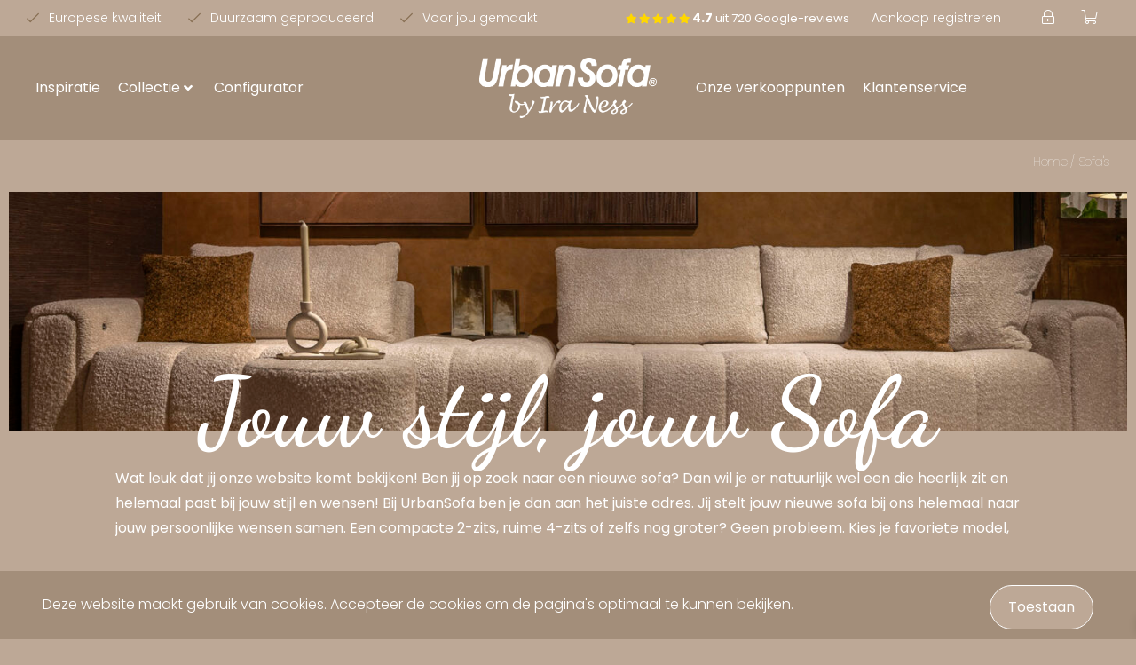

--- FILE ---
content_type: text/html; charset=UTF-8
request_url: https://www.urbansofa.nl/sofas/
body_size: 50072
content:
<!DOCTYPE html><html lang="nl-NL"><head >	<meta charset="UTF-8" />
	<meta name="viewport" content="width=device-width, initial-scale=1" />
	<meta name='robots' content='index, follow, max-image-preview:large, max-snippet:-1, max-video-preview:-1' />
	<style>img:is([sizes="auto" i], [sizes^="auto," i]) { contain-intrinsic-size: 3000px 1500px }</style>
	
	<!-- This site is optimized with the Yoast SEO Premium plugin v26.4 (Yoast SEO v26.4) - https://yoast.com/wordpress/plugins/seo/ -->
	<title>Jouw stijl, jouw Sofa | Stel je Sofa zelf samen! | UrbanSofa</title>
<link crossorigin data-rocket-preconnect href="https://bat.bing.com" rel="preconnect">
<link crossorigin data-rocket-preconnect href="https://www.googletagmanager.com" rel="preconnect">
<link crossorigin data-rocket-preconnect href="https://static.hotjar.com" rel="preconnect">
<link crossorigin data-rocket-preconnect href="https://d5jmkjjpb7yfg.cloudfront.net" rel="preconnect">
<link crossorigin data-rocket-preconnect href="https://script.hotjar.com" rel="preconnect">
<link crossorigin data-rocket-preconnect href="https://kit.fontawesome.com" rel="preconnect">
<link crossorigin data-rocket-preconnect href="https://cdn.jsdelivr.net" rel="preconnect">
<link crossorigin data-rocket-preconnect href="https://unpkg.com" rel="preconnect">
<link crossorigin data-rocket-preconnect href="https://fonts.googleapis.com" rel="preconnect">
<link crossorigin data-rocket-preload as="font" href="https://www.urbansofa.nl/wp-content/uploads/elementor/google-fonts/fonts/poppins-pxigyp8kv8jhgfvrlptuchta.woff2" rel="preload">
<link crossorigin data-rocket-preload as="font" href="https://www.urbansofa.nl/wp-content/themes/jupiterx-child/webfonts/fa-solid-900.woff2" rel="preload">
<link crossorigin data-rocket-preload as="font" href="https://www.urbansofa.nl/wp-content/uploads/elementor/google-fonts/fonts/dancingscript-if2rxtr6ys-zf4s-kcswsvi_szlgiue.woff2" rel="preload">
<link crossorigin data-rocket-preload as="font" href="https://www.urbansofa.nl/wp-content/uploads/2021/03/Avant-Garde-Demi-Oblique-BT.ttf" rel="preload"><link rel="preload" data-rocket-preload as="image" href="https://mluafbf9tzic.i.optimole.com/q:90/f:avif/https://www.urbansofa.nl/wp-content/uploads/2023/11/UrbanSofa-Milan-Casia-Sofa-Kensington-Nature-Website.jpg" fetchpriority="high">
	<meta name="description" content="Jouw stijl, jouw Sofa! Stel je nieuwe Sofa helemaal zelf samen ✅ 20+ modellen ✅ 200+ stoffen ✅ Alle opstellingen mogelijk ✅Persoonlijk voor jou gemaakt!" />
	<link rel="canonical" href="https://www.urbansofa.nl/sofas/" />
	<link rel="next" href="https://www.urbansofa.nl/sofas/page/2/" />
	<meta property="og:locale" content="nl_NL" />
	<meta property="og:type" content="article" />
	<meta property="og:title" content="Sofa&#039;s Archieven" />
	<meta property="og:description" content="Jouw stijl, jouw Sofa! Stel je nieuwe Sofa helemaal zelf samen ✅ 20+ modellen ✅ 200+ stoffen ✅ Alle opstellingen mogelijk ✅Persoonlijk voor jou gemaakt!" />
	<meta property="og:url" content="https://www.urbansofa.nl/sofas/" />
	<meta property="og:site_name" content="UrbanSofa" />
	<meta name="twitter:card" content="summary_large_image" />
	<script type="application/ld+json" class="yoast-schema-graph">{"@context":"https://schema.org","@graph":[{"@type":"CollectionPage","@id":"https://www.urbansofa.nl/sofas/","url":"https://www.urbansofa.nl/sofas/","name":"Jouw stijl, jouw Sofa | Stel je Sofa zelf samen! | UrbanSofa","isPartOf":{"@id":"https://www.urbansofa.nl/#website"},"description":"Jouw stijl, jouw Sofa! Stel je nieuwe Sofa helemaal zelf samen ✅ 20+ modellen ✅ 200+ stoffen ✅ Alle opstellingen mogelijk ✅Persoonlijk voor jou gemaakt!","breadcrumb":{"@id":"https://www.urbansofa.nl/sofas/#breadcrumb"},"inLanguage":"nl-NL"},{"@type":"BreadcrumbList","@id":"https://www.urbansofa.nl/sofas/#breadcrumb","itemListElement":[{"@type":"ListItem","position":1,"name":"Home","item":"https://www.urbansofa.nl/"},{"@type":"ListItem","position":2,"name":"Sofa's"}]},{"@type":"WebSite","@id":"https://www.urbansofa.nl/#website","url":"https://www.urbansofa.nl/","name":"UrbanSofa","description":"","publisher":{"@id":"https://www.urbansofa.nl/#organization"},"potentialAction":[{"@type":"SearchAction","target":{"@type":"EntryPoint","urlTemplate":"https://www.urbansofa.nl/?s={search_term_string}"},"query-input":{"@type":"PropertyValueSpecification","valueRequired":true,"valueName":"search_term_string"}}],"inLanguage":"nl-NL"},{"@type":"Organization","@id":"https://www.urbansofa.nl/#organization","name":"UrbanSofa","url":"https://www.urbansofa.nl/","logo":{"@type":"ImageObject","inLanguage":"nl-NL","@id":"https://www.urbansofa.nl/#/schema/logo/image/","url":"https://www.urbansofa.nl/wp-content/uploads/2021/03/UrbanSofa_logo_vector.svg","contentUrl":"https://www.urbansofa.nl/wp-content/uploads/2021/03/UrbanSofa_logo_vector.svg","width":1365.9,"height":469.2,"caption":"UrbanSofa"},"image":{"@id":"https://www.urbansofa.nl/#/schema/logo/image/"},"sameAs":["https://www.facebook.com/urbansofa/","https://www.instagram.com/urbansofa/","https://www.pinterest.com/urbansofa/","https://www.youtube.com/user/urbansofanl/"]}]}</script>
	<!-- / Yoast SEO Premium plugin. -->


<link rel='dns-prefetch' href='//ajax.googleapis.com' />
<link rel='dns-prefetch' href='//fonts.googleapis.com' />
<link rel='dns-prefetch' href='//www.google-analytics.com' />
<link rel='dns-prefetch' href='//pagead2.googlesyndication.com' />
<link rel='dns-prefetch' href='//adservice.google.com' />
<link rel='dns-prefetch' href='//uaadservice.google.com' />
<link rel='dns-prefetch' href='//www.googletagservices.com' />
<link rel='dns-prefetch' href='//youtube.com' />
<link rel='dns-prefetch' href='//twitter.com' />
<link rel='dns-prefetch' href='//facebook.com' />
<link rel='dns-prefetch' href='//pro.fontawesome.com' />

<link rel="alternate" type="application/rss+xml" title="UrbanSofa &raquo; feed" href="https://www.urbansofa.nl/feed/" />
<link rel="alternate" type="application/rss+xml" title="UrbanSofa &raquo; reacties feed" href="https://www.urbansofa.nl/comments/feed/" />
<link rel="alternate" type="application/rss+xml" title="UrbanSofa &raquo; Sofa&#039;s Categorieën feed" href="https://www.urbansofa.nl/sofas/feed/" />
<link rel='stylesheet' id='swiper-css' href='https://www.urbansofa.nl/wp-content/plugins/elementor/assets/lib/swiper/v8/css/swiper.min.css' type='text/css' media='all' />
<link rel='stylesheet' id='e-swiper-css' href='https://www.urbansofa.nl/wp-content/plugins/elementor/assets/css/conditionals/e-swiper.min.css' type='text/css' media='all' />
<link rel='stylesheet' id='elementor-icons-shared-0-css' href='https://www.urbansofa.nl/wp-content/plugins/elementor/assets/lib/font-awesome/css/fontawesome.min.css' type='text/css' media='all' />
<link rel='stylesheet' id='elementor-icons-fa-solid-css' href='https://www.urbansofa.nl/wp-content/plugins/elementor/assets/lib/font-awesome/css/solid.min.css' type='text/css' media='all' />
<link rel='stylesheet' id='jupiterx-child-css' href='https://www.urbansofa.nl/wp-content/themes/jupiterx-child/assets/css/style.css' type='text/css' media='all' />
<style id='classic-theme-styles-inline-css' type='text/css'>
/*! This file is auto-generated */
.wp-block-button__link{color:#fff;background-color:#32373c;border-radius:9999px;box-shadow:none;text-decoration:none;padding:calc(.667em + 2px) calc(1.333em + 2px);font-size:1.125em}.wp-block-file__button{background:#32373c;color:#fff;text-decoration:none}
</style>
<link rel='stylesheet' id='jet-engine-frontend-css' href='https://www.urbansofa.nl/wp-content/plugins/jet-engine/assets/css/frontend.css' type='text/css' media='all' />
<link rel='stylesheet' id='cookie-law-info-css' href='https://www.urbansofa.nl/wp-content/plugins/cookie-law-info/legacy/public/css/cookie-law-info-public.css' type='text/css' media='all' />
<link rel='stylesheet' id='cookie-law-info-gdpr-css' href='https://www.urbansofa.nl/wp-content/plugins/cookie-law-info/legacy/public/css/cookie-law-info-gdpr.css' type='text/css' media='all' />
<link rel='stylesheet' id='woocommerce-layout-css' href='https://www.urbansofa.nl/wp-content/plugins/woocommerce/assets/css/woocommerce-layout.css' type='text/css' media='all' />
<link rel='stylesheet' id='woocommerce-smallscreen-css' href='https://www.urbansofa.nl/wp-content/plugins/woocommerce/assets/css/woocommerce-smallscreen.css' type='text/css' media='only screen and (max-width: 768px)' />
<link rel='stylesheet' id='woocommerce-general-css' href='https://www.urbansofa.nl/wp-content/plugins/woocommerce/assets/css/woocommerce.css' type='text/css' media='all' />
<style id='woocommerce-inline-inline-css' type='text/css'>
.woocommerce form .form-row .required { visibility: visible; }
</style>
<link rel='stylesheet' id='brands-styles-css' href='https://www.urbansofa.nl/wp-content/plugins/woocommerce/assets/css/brands.css' type='text/css' media='all' />
<link rel='stylesheet' id='xoo-wsc-fonts-css' href='https://www.urbansofa.nl/wp-content/plugins/side-cart-woocommerce/assets/css/xoo-wsc-fonts.css' type='text/css' media='all' />
<link rel='stylesheet' id='xoo-wsc-style-css' href='https://www.urbansofa.nl/wp-content/plugins/side-cart-woocommerce/assets/css/xoo-wsc-style.css' type='text/css' media='all' />
<style id='xoo-wsc-style-inline-css' type='text/css'>




.xoo-wsc-ft-buttons-cont a.xoo-wsc-ft-btn, .xoo-wsc-container .xoo-wsc-btn {
	background-color: #ffffff;
	color: #000000;
	border: 1px solid #ffffff;
	padding: 10px 20px;
}

.xoo-wsc-ft-buttons-cont a.xoo-wsc-ft-btn:hover, .xoo-wsc-container .xoo-wsc-btn:hover {
	background-color: #ffffff;
	color: #000000;
	border: 2px solid #000000;
}

 

.xoo-wsc-footer{
	background-color: #000000;
	color: #ffffff;
	padding: 10px 20px;
	box-shadow: 0 -5px 10px #0000001a;
}

.xoo-wsc-footer, .xoo-wsc-footer a, .xoo-wsc-footer .amount{
	font-size: 18px;
}

.xoo-wsc-btn .amount{
	color: #000000}

.xoo-wsc-btn:hover .amount{
	color: #000000;
}

.xoo-wsc-ft-buttons-cont{
	grid-template-columns: auto;
}

.xoo-wsc-basket{
	bottom: 12px;
	right: 0px;
	background-color: #ffffff;
	color: #000000;
	box-shadow: 0 1px 4px 0;
	border-radius: 14px;
	display: none;
	width: 60px;
	height: 60px;
}


.xoo-wsc-bki{
	font-size: 30px}

.xoo-wsc-items-count{
	top: -9px;
	left: -8px;
}

.xoo-wsc-items-count, .xoo-wsch-items-count{
	background-color: #000000;
	color: #ffffff;
}

.xoo-wsc-container, .xoo-wsc-slider{
	max-width: 340px;
	right: -340px;
	top: 0;bottom: 0;
	bottom: 0;
	font-family: }


.xoo-wsc-cart-active .xoo-wsc-container, .xoo-wsc-slider-active .xoo-wsc-slider{
	right: 0;
}


.xoo-wsc-cart-active .xoo-wsc-basket{
	right: 340px;
}

.xoo-wsc-slider{
	right: -340px;
}

span.xoo-wsch-close {
    font-size: 16px;
}

	.xoo-wsch-top{
		justify-content: center;
	}
	span.xoo-wsch-close {
	    right: 10px;
	}

.xoo-wsch-text{
	font-size: 20px;
}

.xoo-wsc-header{
	color: #ffffff;
	background-color: #000000;
	border-bottom: 2px solid #eee;
	padding: 15px 15px;
}


.xoo-wsc-body{
	background-color: #000000;
}

.xoo-wsc-products:not(.xoo-wsc-pattern-card), .xoo-wsc-products:not(.xoo-wsc-pattern-card) span.amount, .xoo-wsc-products:not(.xoo-wsc-pattern-card) a{
	font-size: 16px;
	color: #ffffff;
}

.xoo-wsc-products:not(.xoo-wsc-pattern-card) .xoo-wsc-product{
	padding: 20px 15px;
	margin: 10px 15px;
	border-radius: 5px;
	box-shadow: 0 2px 2px #00000005;
	background-color: #000000;
}

.xoo-wsc-sum-col{
	justify-content: center;
}


/** Shortcode **/
.xoo-wsc-sc-count{
	background-color: #000000;
	color: #ffffff;
}

.xoo-wsc-sc-bki{
	font-size: 28px;
	color: #000000;
}
.xoo-wsc-sc-cont{
	color: #000000;
}


.xoo-wsc-product dl.variation {
	display: block;
}


.xoo-wsc-product-cont{
	padding: 10px 10px;
}

.xoo-wsc-products:not(.xoo-wsc-pattern-card) .xoo-wsc-img-col{
	width: 23%;
}

.xoo-wsc-pattern-card .xoo-wsc-img-col img{
	max-width: 100%;
	height: auto;
}

.xoo-wsc-products:not(.xoo-wsc-pattern-card) .xoo-wsc-sum-col{
	width: 77%;
}

.xoo-wsc-pattern-card .xoo-wsc-product-cont{
	width: 50% 
}

@media only screen and (max-width: 600px) {
	.xoo-wsc-pattern-card .xoo-wsc-product-cont  {
		width: 50%;
	}
}


.xoo-wsc-pattern-card .xoo-wsc-product{
	border: 0;
	box-shadow: 0px 10px 15px -12px #0000001a;
}


.xoo-wsc-sm-front{
	background-color: #eee;
}
.xoo-wsc-pattern-card, .xoo-wsc-sm-front{
	border-bottom-left-radius: 5px;
	border-bottom-right-radius: 5px;
}
.xoo-wsc-pattern-card, .xoo-wsc-img-col img, .xoo-wsc-img-col, .xoo-wsc-sm-back-cont{
	border-top-left-radius: 5px;
	border-top-right-radius: 5px;
}
.xoo-wsc-sm-back{
	background-color: #fff;
}
.xoo-wsc-pattern-card, .xoo-wsc-pattern-card a, .xoo-wsc-pattern-card .amount{
	font-size: 16px;
}

.xoo-wsc-sm-front, .xoo-wsc-sm-front a, .xoo-wsc-sm-front .amount{
	color: #000;
}

.xoo-wsc-sm-back, .xoo-wsc-sm-back a, .xoo-wsc-sm-back .amount{
	color: #000;
}


.magictime {
    animation-duration: 0.5s;
}



span.xoo-wsch-items-count{
	height: 20px;
	line-height: 20px;
	width: 20px;
}

span.xoo-wsch-icon{
	font-size: 30px
}

.xoo-wsc-smr-del{
	font-size: 16px
}.xoo-wsc-header {
    border-bottom: 1px solid rgba(255,255,255,0.15);
}

.xoo-wsc-product {
    border-color: rgba(255,255,255,0.15);
}

.xoo-wsc-products .xoo-wsc-product:last-child {
    border-bottom: 0;
}

.xoo-wsc-footer {
    border-top: 1px solid rgba(255,255,255,0.15);
}

.xoo-wsc-footer .xoo-wsc-ft-buttons-cont {
    display: block;
}

.xoo-wsc-footer .xoo-wsc-ft-buttons-cont .xoo-wsc-ft-btn {
    background-color: #866E5200;
    border-style: solid;
    border-width: 1px 1px 1px 1px;
    border-color: var(--e-global-color-3662969 );
    font-family: var(--e-global-typography-text-font-family ), Sans-serif;
    font-size: var(--e-global-typography-text-font-size );
    line-height: var(--e-global-typography-text-line-height );
    color: var(--e-global-color-3662969 );
    border-radius: 50px 50px 50px 50px;
    padding: 10px 20px !important;
    transition: all .3s;
    display: inline-block;
}

.xoo-wsc-footer .xoo-wsc-ft-buttons-cont .xoo-wsc-ft-btn-cart {
    margin-right: 0.75rem;
}

.xoo-wsc-footer .xoo-wsc-ft-buttons-cont .xoo-wsc-ft-btn-checkout {
    background-color: var(--e-global-color-accent );
}

.xoo-wsc-footer .xoo-wsc-ft-buttons-cont .xoo-wsc-ft-btn:hover {
    background-color: var(--e-global-color-3662969 );
    color: #000001;
}

.added_to_cart.wc-forward {
    display: none !important;
}

.xoo-wsc-ft-buttons-cont a.xoo-wsc-ft-btn:hover, .xoo-wsc-container .xoo-wsc-btn:hover {
border: 1px solid #000000; 
}
</style>
<link rel='stylesheet' id='jupiterx-popups-animation-css' href='https://www.urbansofa.nl/wp-content/plugins/jupiterx-core/includes/extensions/raven/assets/lib/animate/animate.min.css' type='text/css' media='all' />
<link rel='stylesheet' id='jupiterx-css' href='https://www.urbansofa.nl/wp-content/uploads/jupiterx/compiler/jupiterx/style.css' type='text/css' media='all' />
<link rel='stylesheet' id='jet-menu-public-styles-css' href='https://www.urbansofa.nl/wp-content/plugins/jet-menu/assets/public/css/public.css' type='text/css' media='all' />
<link rel='stylesheet' id='jet-woo-builder-css' href='https://www.urbansofa.nl/wp-content/plugins/jet-woo-builder/assets/css/frontend.css' type='text/css' media='all' />
<style id='jet-woo-builder-inline-css' type='text/css'>
@font-face {
				font-family: "WooCommerce";
				font-weight: normal;
				font-style: normal;
				src: url("https://www.urbansofa.nl/wp-content/plugins/woocommerce/assets/fonts/WooCommerce.eot");
				src: url("https://www.urbansofa.nl/wp-content/plugins/woocommerce/assets/fonts/WooCommerce.eot?#iefix") format("embedded-opentype"),
					 url("https://www.urbansofa.nl/wp-content/plugins/woocommerce/assets/fonts/WooCommerce.woff") format("woff"),
					 url("https://www.urbansofa.nl/wp-content/plugins/woocommerce/assets/fonts/WooCommerce.ttf") format("truetype"),
					 url("https://www.urbansofa.nl/wp-content/plugins/woocommerce/assets/fonts/WooCommerce.svg#WooCommerce") format("svg");
			}
</style>
<link rel='stylesheet' id='jet-woo-builder-frontend-font-css' href='https://www.urbansofa.nl/wp-content/plugins/jet-woo-builder/assets/css/lib/jetwoobuilder-frontend-font/css/jetwoobuilder-frontend-font.css' type='text/css' media='all' />
<link rel='stylesheet' id='jet-woo-builder-jupiterx-css' href='https://www.urbansofa.nl/wp-content/plugins/jet-woo-builder/includes/compatibility/packages/themes/jupiterx/assets/css/style.css' type='text/css' media='all' />
<link rel='stylesheet' id='jupiterx-elements-dynamic-styles-css' href='https://www.urbansofa.nl/wp-content/uploads/jupiterx/compiler/jupiterx-elements-dynamic-styles/style.css' type='text/css' media='all' />
<link rel='stylesheet' id='elementor-frontend-css' href='https://www.urbansofa.nl/wp-content/plugins/elementor/assets/css/frontend.min.css' type='text/css' media='all' />
<link rel='stylesheet' id='widget-heading-css' href='https://www.urbansofa.nl/wp-content/plugins/elementor/assets/css/widget-heading.min.css' type='text/css' media='all' />
<link rel='stylesheet' id='widget-icon-list-css' href='https://www.urbansofa.nl/wp-content/plugins/elementor/assets/css/widget-icon-list.min.css' type='text/css' media='all' />
<link rel='stylesheet' id='widget-social-icons-css' href='https://www.urbansofa.nl/wp-content/plugins/elementor/assets/css/widget-social-icons.min.css' type='text/css' media='all' />
<link rel='stylesheet' id='e-apple-webkit-css' href='https://www.urbansofa.nl/wp-content/plugins/elementor/assets/css/conditionals/apple-webkit.min.css' type='text/css' media='all' />
<link rel='stylesheet' id='widget-image-css' href='https://www.urbansofa.nl/wp-content/plugins/elementor/assets/css/widget-image.min.css' type='text/css' media='all' />
<link rel='stylesheet' id='elementor-icons-css' href='https://www.urbansofa.nl/wp-content/plugins/elementor/assets/lib/eicons/css/elementor-icons.min.css' type='text/css' media='all' />
<link rel='stylesheet' id='font-awesome-css' href='https://www.urbansofa.nl/wp-content/plugins/elementor/assets/lib/font-awesome/css/font-awesome.min.css' type='text/css' media='all' />
<link rel='stylesheet' id='jupiterx-core-raven-frontend-css' href='https://www.urbansofa.nl/wp-content/plugins/jupiterx-core/includes/extensions/raven/assets/css/frontend.min.css' type='text/css' media='all' />
<link rel='stylesheet' id='elementor-post-30402-css' href='https://www.urbansofa.nl/wp-content/uploads/elementor/css/post-30402.css' type='text/css' media='all' />
<link rel='stylesheet' id='sellkit-pro-frontend-css' href='https://www.urbansofa.nl/wp-content/plugins/sellkit-pro/assets/dist/css/frontend.min.css' type='text/css' media='all' />
<link rel='stylesheet' id='sellkit-frontend-css' href='https://www.urbansofa.nl/wp-content/plugins/sellkit/assets/dist/css/frontend.min.css' type='text/css' media='all' />
<link rel='stylesheet' id='jet-tricks-frontend-css' href='https://www.urbansofa.nl/wp-content/plugins/jet-tricks/assets/css/jet-tricks-frontend.css' type='text/css' media='all' />
<link rel='stylesheet' id='flatpickr-css' href='https://www.urbansofa.nl/wp-content/plugins/elementor/assets/lib/flatpickr/flatpickr.min.css' type='text/css' media='all' />
<link rel='stylesheet' id='elementor-post-37-css' href='https://www.urbansofa.nl/wp-content/uploads/elementor/css/post-37.css' type='text/css' media='all' />
<link rel='stylesheet' id='elementor-post-8808-css' href='https://www.urbansofa.nl/wp-content/uploads/elementor/css/post-8808.css' type='text/css' media='all' />
<link rel='stylesheet' id='elementor-post-3031-css' href='https://www.urbansofa.nl/wp-content/uploads/elementor/css/post-3031.css' type='text/css' media='all' />
<link rel='stylesheet' id='mollie-applepaydirect-css' href='https://www.urbansofa.nl/wp-content/plugins/mollie-payments-for-woocommerce/public/css/mollie-applepaydirect.min.css' type='text/css' media='screen' />
<link rel='stylesheet' id='was-frontend-css' href='https://www.urbansofa.nl/wp-content/plugins/sellkit-pro/assets/dist/css/swatches-frontend.min.css' type='text/css' media='all' />
<link rel='stylesheet' id='elementor-post-41-css' href='https://www.urbansofa.nl/wp-content/uploads/elementor/css/post-41.css' type='text/css' media='all' />
<link rel='stylesheet' id='elementor-gf-local-poppins-css' href='https://www.urbansofa.nl/wp-content/uploads/elementor/google-fonts/css/poppins.css' type='text/css' media='all' />
<link rel='stylesheet' id='elementor-gf-local-abel-css' href='https://www.urbansofa.nl/wp-content/uploads/elementor/google-fonts/css/abel.css' type='text/css' media='all' />
<link rel='stylesheet' id='elementor-gf-local-satisfy-css' href='https://www.urbansofa.nl/wp-content/uploads/elementor/google-fonts/css/satisfy.css' type='text/css' media='all' />
<link rel='stylesheet' id='elementor-gf-local-dancingscript-css' href='https://www.urbansofa.nl/wp-content/uploads/elementor/google-fonts/css/dancingscript.css' type='text/css' media='all' />
<link rel='stylesheet' id='elementor-icons-fa-brands-css' href='https://www.urbansofa.nl/wp-content/plugins/elementor/assets/lib/font-awesome/css/brands.min.css' type='text/css' media='all' />
<script type="text/javascript" id="real3d-flipbook-global-js-extra">
/* <![CDATA[ */
var flipbookOptions_global = {"pages":[],"pdfUrl":"","printPdfUrl":"","tableOfContent":[],"id":"","bookId":"","date":"","lightboxThumbnailUrl":"","mode":"normal","viewMode":"webgl","pageTextureSize":"3000","pageTextureSizeSmall":"1500","pageTextureSizeMobile":"","pageTextureSizeMobileSmall":"1000","minPixelRatio":"1","pdfTextLayer":"true","zoomMin":"0.9","zoomStep":"2","zoomSize":"","zoomReset":"false","doubleClickZoom":"true","pageDrag":"true","singlePageMode":"false","pageFlipDuration":"1","sound":"true","startPage":"1","pageNumberOffset":"0","deeplinking":{"enabled":"false","prefix":""},"responsiveView":"true","responsiveViewTreshold":"768","responsiveViewRatio":"1","cover":"true","backCover":"true","scaleCover":"false","pageCaptions":"false","height":"400","responsiveHeight":"true","containerRatio":"","thumbnailsOnStart":"false","contentOnStart":"false","searchOnStart":"","searchResultsThumbs":"false","tableOfContentCloseOnClick":"true","thumbsCloseOnClick":"true","autoplayOnStart":"false","autoplayInterval":"3000","autoplayLoop":"true","autoplayStartPage":"1","rightToLeft":"false","pageWidth":"","pageHeight":"","thumbSize":"130","logoImg":"","logoUrl":"","logoUrlTarget":"","logoCSS":"position:absolute;left:0;top:0;","menuSelector":"","zIndex":"auto","preloaderText":"","googleAnalyticsTrackingCode":"","pdfBrowserViewerIfIE":"false","modeMobile":"","viewModeMobile":"","aspectMobile":"","aspectRatioMobile":"0.71","singlePageModeIfMobile":"false","logoHideOnMobile":"false","mobile":{"thumbnailsOnStart":"false","contentOnStart":"false","pagesInMemory":"6","bitmapResizeHeight":"","bitmapResizeQuality":"","currentPage":{"enabled":"false"},"pdfUrl":""},"lightboxCssClass":"","lightboxLink":"","lightboxLinkNewWindow":"true","lightboxBackground":"rgb(81, 85, 88)","lightboxBackgroundPattern":"","lightboxBackgroundImage":"","lightboxContainerCSS":"display:inline-block;padding:10px;","lightboxThumbnailHeight":"300","lightboxThumbnailUrlCSS":"display:block;","lightboxThumbnailInfo":"false","lightboxThumbnailInfoText":"","lightboxThumbnailInfoCSS":"top: 0;  width: 100%; height: 100%; font-size: 16px; color: #000; background: rgba(255,255,255,.8);","showTitle":"false","showDate":"false","hideThumbnail":"false","lightboxText":"","lightboxTextCSS":"display:block;","lightboxTextPosition":"top","lightBoxOpened":"false","lightBoxFullscreen":"false","lightboxStartPage":"","lightboxMarginV":"0","lightboxMarginH":"0","lights":"true","lightPositionX":"0","lightPositionY":"150","lightPositionZ":"1400","lightIntensity":"0.6","shadows":"true","shadowMapSize":"2048","shadowOpacity":"0.2","shadowDistance":"15","pageHardness":"2","coverHardness":"2","pageRoughness":"1","pageMetalness":"0","pageSegmentsW":"6","pageSegmentsH":"1","pagesInMemory":"20","bitmapResizeHeight":"","bitmapResizeQuality":"","pageMiddleShadowSize":"4","pageMiddleShadowColorL":"#7F7F7F","pageMiddleShadowColorR":"#AAAAAA","antialias":"false","pan":"0","tilt":"0","rotateCameraOnMouseDrag":"true","panMax":"20","panMin":"-20","tiltMax":"0","tiltMin":"0","currentPage":{"enabled":"true","title":"Current page","hAlign":"left","vAlign":"top"},"btnAutoplay":{"enabled":"true","title":"Autoplay"},"btnNext":{"enabled":"true","title":"Next Page"},"btnLast":{"enabled":"false","title":"Last Page"},"btnPrev":{"enabled":"true","title":"Previous Page"},"btnFirst":{"enabled":"false","title":"First Page"},"btnZoomIn":{"enabled":"true","title":"Zoom in"},"btnZoomOut":{"enabled":"true","title":"Zoom out"},"btnToc":{"enabled":"true","title":"Table of Contents"},"btnThumbs":{"enabled":"true","title":"Pages"},"btnShare":{"enabled":"true","title":"Share"},"btnNotes":{"enabled":"false","title":"Notes"},"btnDownloadPages":{"enabled":"false","url":"","title":"Download pages"},"btnDownloadPdf":{"enabled":"true","url":"","title":"Download PDF","forceDownload":"true","openInNewWindow":"true"},"btnSound":{"enabled":"true","title":"Sound"},"btnExpand":{"enabled":"true","title":"Toggle fullscreen"},"btnSingle":{"enabled":"true","title":"Toggle single page"},"btnSearch":{"enabled":"false","title":"Search"},"search":{"enabled":"false","title":"Search"},"btnBookmark":{"enabled":"false","title":"Bookmark"},"btnPrint":{"enabled":"true","title":"Print"},"btnTools":{"enabled":"true","title":"Tools"},"btnClose":{"enabled":"true","title":"Close"},"whatsapp":{"enabled":"true"},"twitter":{"enabled":"true"},"facebook":{"enabled":"true"},"pinterest":{"enabled":"true"},"email":{"enabled":"true"},"linkedin":{"enabled":"true"},"digg":{"enabled":"false"},"reddit":{"enabled":"false"},"shareUrl":"","shareTitle":"","shareImage":"","layout":"1","icons":"FontAwesome","skin":"light","useFontAwesome5":"true","sideNavigationButtons":"true","menuNavigationButtons":"false","backgroundColor":"rgb(81, 85, 88)","backgroundPattern":"","backgroundImage":"","backgroundTransparent":"true","menuBackground":"","menuShadow":"","menuMargin":"0","menuPadding":"0","menuOverBook":"false","menuFloating":"false","menuTransparent":"false","menu2Background":"","menu2Shadow":"","menu2Margin":"0","menu2Padding":"0","menu2OverBook":"true","menu2Floating":"false","menu2Transparent":"true","skinColor":"","skinBackground":"","hideMenu":"false","menuAlignHorizontal":"center","btnColor":"","btnColorHover":"","btnBackground":"none","btnRadius":"0","btnMargin":"0","btnSize":"18","btnPaddingV":"10","btnPaddingH":"10","btnShadow":"","btnTextShadow":"","btnBorder":"","arrowColor":"#fff","arrowColorHover":"#fff","arrowBackground":"rgba(0,0,0,0)","arrowBackgroundHover":"rgba(0, 0, 0, .15)","arrowRadius":"4","arrowMargin":"4","arrowSize":"40","arrowPadding":"10","arrowTextShadow":"0px 0px 1px rgba(0, 0, 0, 1)","arrowBorder":"","closeBtnColorHover":"#FFF","closeBtnBackground":"rgba(0,0,0,.4)","closeBtnRadius":"0","closeBtnMargin":"0","closeBtnSize":"20","closeBtnPadding":"5","closeBtnTextShadow":"","closeBtnBorder":"","floatingBtnColor":"","floatingBtnColorHover":"","floatingBtnBackground":"","floatingBtnBackgroundHover":"","floatingBtnRadius":"","floatingBtnMargin":"","floatingBtnSize":"","floatingBtnPadding":"","floatingBtnShadow":"","floatingBtnTextShadow":"","floatingBtnBorder":"","currentPageMarginV":"5","currentPageMarginH":"5","arrowsAlwaysEnabledForNavigation":"true","arrowsDisabledNotFullscreen":"true","touchSwipeEnabled":"true","fitToWidth":"false","rightClickEnabled":"true","linkColor":"rgba(0, 0, 0, 0)","linkColorHover":"rgba(255, 255, 0, 1)","linkOpacity":"0.4","linkTarget":"_blank","pdfAutoLinks":"false","disableRange":"false","strings":{"print":"Print","printLeftPage":"Print left page","printRightPage":"Print right page","printCurrentPage":"Print current page","printAllPages":"Print all pages","download":"Download","downloadLeftPage":"Download left page","downloadRightPage":"Download right page","downloadCurrentPage":"Download current page","downloadAllPages":"Download all pages","bookmarks":"Bookmarks","bookmarkLeftPage":"Bookmark left page","bookmarkRightPage":"Bookmark right page","bookmarkCurrentPage":"Bookmark current page","search":"Search","findInDocument":"Find in document","pagesFoundContaining":"pages found containing","noMatches":"No matches","matchesFound":"matches found","page":"Page","matches":"matches","thumbnails":"Thumbnails","tableOfContent":"Table of Contents","share":"Share","pressEscToClose":"Press ESC to close","password":"Password","addNote":"Add note","typeInYourNote":"Type in your note..."},"access":"free","backgroundMusic":"","cornerCurl":"false","pdfTools":{"pageHeight":1500,"thumbHeight":200,"quality":0.8,"textLayer":"true","autoConvert":"true"},"slug":"","convertPDFLinks":"true","convertPDFLinksWithClass":"","convertPDFLinksWithoutClass":"","overridePDFEmbedder":"true","overrideDflip":"true","overrideWonderPDFEmbed":"true","override3DFlipBook":"true","overridePDFjsViewer":"true","resumeReading":"false","previewPages":"","previewMode":"","s":"3df041f8"};
/* ]]> */
</script>
<script type="text/javascript" src="https://www.urbansofa.nl/wp-includes/js/jquery/jquery.min.js" id="jquery-core-js"></script>
<script type="text/javascript" id="jquery-migrate-js-before">
/* <![CDATA[ */
temp_jm_logconsole = window.console.log; window.console.log=null;
/* ]]> */
</script>
<script type="text/javascript" src="https://www.urbansofa.nl/wp-includes/js/jquery/jquery-migrate.min.js" id="jquery-migrate-js"></script>
<script type="text/javascript" id="jquery-migrate-js-after">
/* <![CDATA[ */
window.console.log=temp_jm_logconsole;
/* ]]> */
</script>
<script type="text/javascript" id="cookie-law-info-js-extra">
/* <![CDATA[ */
var Cli_Data = {"nn_cookie_ids":[],"cookielist":[],"non_necessary_cookies":[],"ccpaEnabled":"","ccpaRegionBased":"","ccpaBarEnabled":"","strictlyEnabled":["necessary","obligatoire"],"ccpaType":"gdpr","js_blocking":"1","custom_integration":"","triggerDomRefresh":"","secure_cookies":""};
var cli_cookiebar_settings = {"animate_speed_hide":"500","animate_speed_show":"500","background":"#1b1b1b","border":"#b1a6a6c2","border_on":"","button_1_button_colour":"#61a229","button_1_button_hover":"#4e8221","button_1_link_colour":"#fff","button_1_as_button":"1","button_1_new_win":"","button_2_button_colour":"#333","button_2_button_hover":"#292929","button_2_link_colour":"#444","button_2_as_button":"","button_2_hidebar":"","button_3_button_colour":"#ffffff","button_3_button_hover":"#cccccc","button_3_link_colour":"#ffffff","button_3_as_button":"1","button_3_new_win":"","button_4_button_colour":"#dedfe0","button_4_button_hover":"#b2b2b3","button_4_link_colour":"#ffffff","button_4_as_button":"","button_7_button_colour":"#255f2c","button_7_button_hover":"#1e4c23","button_7_link_colour":"#fff","button_7_as_button":"1","button_7_new_win":"","font_family":"inherit","header_fix":"","notify_animate_hide":"1","notify_animate_show":"","notify_div_id":"#cookie-law-info-bar","notify_position_horizontal":"right","notify_position_vertical":"bottom","scroll_close":"","scroll_close_reload":"","accept_close_reload":"","reject_close_reload":"","showagain_tab":"","showagain_background":"#fff","showagain_border":"#000","showagain_div_id":"#cookie-law-info-again","showagain_x_position":"100px","text":"#ffffff","show_once_yn":"","show_once":"10000","logging_on":"","as_popup":"","popup_overlay":"1","bar_heading_text":"","cookie_bar_as":"banner","popup_showagain_position":"bottom-right","widget_position":"left"};
var log_object = {"ajax_url":"https:\/\/www.urbansofa.nl\/wp-admin\/admin-ajax.php"};
/* ]]> */
</script>
<script data-minify="1" type="text/javascript" src="https://www.urbansofa.nl/wp-content/cache/min/1/wp-content/plugins/cookie-law-info/legacy/public/js/cookie-law-info-public.js?ver=1768399796" id="cookie-law-info-js"></script>
<script type="text/javascript" src="https://www.urbansofa.nl/wp-content/plugins/woocommerce/assets/js/jquery-blockui/jquery.blockUI.min.js" id="wc-jquery-blockui-js" defer="defer" data-wp-strategy="defer"></script>
<script type="text/javascript" id="wc-add-to-cart-js-extra">
/* <![CDATA[ */
var wc_add_to_cart_params = {"ajax_url":"\/wp-admin\/admin-ajax.php","wc_ajax_url":"\/?wc-ajax=%%endpoint%%","i18n_view_cart":"Bekijk winkelwagen","cart_url":"https:\/\/www.urbansofa.nl\/winkelwagen\/","is_cart":"","cart_redirect_after_add":"no"};
/* ]]> */
</script>
<script type="text/javascript" src="https://www.urbansofa.nl/wp-content/plugins/woocommerce/assets/js/frontend/add-to-cart.min.js" id="wc-add-to-cart-js" defer="defer" data-wp-strategy="defer"></script>
<script type="text/javascript" src="https://www.urbansofa.nl/wp-content/plugins/woocommerce/assets/js/js-cookie/js.cookie.min.js" id="wc-js-cookie-js" defer="defer" data-wp-strategy="defer"></script>
<script type="text/javascript" id="woocommerce-js-extra">
/* <![CDATA[ */
var woocommerce_params = {"ajax_url":"\/wp-admin\/admin-ajax.php","wc_ajax_url":"\/?wc-ajax=%%endpoint%%","i18n_password_show":"Wachtwoord weergeven","i18n_password_hide":"Wachtwoord verbergen"};
/* ]]> */
</script>
<script type="text/javascript" src="https://www.urbansofa.nl/wp-content/plugins/woocommerce/assets/js/frontend/woocommerce.min.js" id="woocommerce-js" defer="defer" data-wp-strategy="defer"></script>
<script type="text/javascript" src="https://www.urbansofa.nl/wp-content/themes/jupiterx/lib/assets/dist/js/utils.min.js" id="jupiterx-utils-js"></script>
<link rel="https://api.w.org/" href="https://www.urbansofa.nl/wp-json/" />   <!-- Google Tag Manager -->
<script>(function(w,d,s,l,i){w[l]=w[l]||[];w[l].push({'gtm.start':
new Date().getTime(),event:'gtm.js'});var f=d.getElementsByTagName(s)[0],
j=d.createElement(s),dl=l!='dataLayer'?'&l='+l:'';j.async=true;j.src=
'https://www.googletagmanager.com/gtm.js?id='+i+dl;f.parentNode.insertBefore(j,f);
})(window,document,'script','dataLayer','GTM-56GR4QS');</script>
<!-- End Google Tag Manager -->


<!-- Google Tag Manager (noscript) -->
<noscript><iframe src="https://www.googletagmanager.com/ns.html?id=GTM-56GR4QS"
height="0" width="0" style="display:none;visibility:hidden"></iframe></noscript>
<!-- End Google Tag Manager (noscript) -->

    <!-- Hotjar Tracking Code for www.urbansofa.nl   -->
    <script>
        (function (h, o, t, j, a, r) {
            h.hj = h.hj || function () {
                (h.hj.q = h.hj.q || []).push(arguments)
            };
            h._hjSettings = {hjid: 1262734, hjsv: 6};
            a = o.getElementsByTagName('head')[0];
            r = o.createElement('script');
            r.async = 1;
            r.src = t + h._hjSettings.hjid + j + h._hjSettings.hjsv;
            a.appendChild(r);
        })(window, document, 'https://static.hotjar.com/c/hotjar-', '.js?sv=');
    </script>

<!--loading all Local Font Awesome 6.1.1 styles -->
 <link href="https://www.urbansofa.nl/wp-content/themes/jupiterx-child/css/all.css" rel="stylesheet">	<noscript><style>.woocommerce-product-gallery{ opacity: 1 !important; }</style></noscript>
	<meta name="generator" content="Elementor 3.33.2; settings: css_print_method-external, google_font-enabled, font_display-auto">
			<style>
				.e-con.e-parent:nth-of-type(n+4):not(.e-lazyloaded):not(.e-no-lazyload),
				.e-con.e-parent:nth-of-type(n+4):not(.e-lazyloaded):not(.e-no-lazyload) * {
					background-image: none !important;
				}
				@media screen and (max-height: 1024px) {
					.e-con.e-parent:nth-of-type(n+3):not(.e-lazyloaded):not(.e-no-lazyload),
					.e-con.e-parent:nth-of-type(n+3):not(.e-lazyloaded):not(.e-no-lazyload) * {
						background-image: none !important;
					}
				}
				@media screen and (max-height: 640px) {
					.e-con.e-parent:nth-of-type(n+2):not(.e-lazyloaded):not(.e-no-lazyload),
					.e-con.e-parent:nth-of-type(n+2):not(.e-lazyloaded):not(.e-no-lazyload) * {
						background-image: none !important;
					}
				}
			</style>
			<link rel="icon" href="https://www.urbansofa.nl/wp-content/uploads/2021/03/Favicon-2022-V2.2-100x100.png" sizes="32x32" />
<link rel="icon" href="https://www.urbansofa.nl/wp-content/uploads/2021/03/Favicon-2022-V2.2-300x300.png" sizes="192x192" />
<link rel="apple-touch-icon" href="https://www.urbansofa.nl/wp-content/uploads/2021/03/Favicon-2022-V2.2-300x300.png" />
<meta name="msapplication-TileImage" content="https://www.urbansofa.nl/wp-content/uploads/2021/03/Favicon-2022-V2.2-300x300.png" />
		<style type="text/css" id="wp-custom-css">
			.rmp-container {
  animation: 1s fadeIn;
  animation-fill-mode: forwards;  
  visibility: hidden;
}

@keyframes fadeIn {
  99% {
    visibility: hidden;
  }
  100% {
    visibility: visible;
  }
}

@media screen and (max-width: 1025px) {
    #rmp-container-27724 {
			background-color: #A38E7A !important;
	}
}

.rmp-menu .rmp-menu-item {
    border-color: #ffffff !important;
}

.rmp-trigger-box span.rmp-font-icon.fas.fa-times {
	color: #ffffff !important;
    animation: none !important;
    visibility: visible !important;
}

.rmp-container .rmp-menu-additional-content .far.fa-lock-alt {
    font-family: 'Font Awesome 6 Pro' !important;
}

.elementor-kit-30402 p a,
.elementor-kit-30402 p a:hover {
  color: inherit;
}		</style>
		<style id="rocket-lazyrender-inline-css">[data-wpr-lazyrender] {content-visibility: auto;}</style><meta name="generator" content="WP Rocket 3.19.4" data-wpr-features="wpr_minify_js wpr_preconnect_external_domains wpr_auto_preload_fonts wpr_automatic_lazy_rendering wpr_oci wpr_image_dimensions wpr_preload_links wpr_desktop wpr_dns_prefetch" /></head><body data-rsssl=1 class="archive tax-collectie-archief-categorieen term-sofas term-132 wp-theme-jupiterx wp-child-theme-jupiterx-child no-js theme-jupiterx woocommerce-no-js jet-mega-menu-location elementor-page-8808 elementor-default elementor-template-full-width elementor-kit-30402" itemscope="itemscope" itemtype="http://schema.org/WebPage">    <!-- Google Tag Manager (noscript) -->
    <noscript>
        <iframe src="https://www.googletagmanager.com/ns.html?id=GTM-TWTT3XX"
                height="0" width="0" style="display:none;visibility:hidden"></iframe>
    </noscript>
    <a class="jupiterx-a11y jupiterx-a11y-skip-navigation-link" href="#jupiterx-main">Skip to content</a><div  class="jupiterx-site"><header class="jupiterx-header jupiterx-header-custom" data-jupiterx-settings="{&quot;breakpoint&quot;:&quot;767.98&quot;,&quot;template&quot;:&quot;41&quot;,&quot;behavior&quot;:&quot;&quot;}" role="banner" itemscope="itemscope" itemtype="http://schema.org/WPHeader">		<header  data-elementor-type="header" data-elementor-id="41" class="elementor elementor-41" data-elementor-post-type="elementor_library">
					<section class="elementor-section elementor-top-section elementor-element elementor-element-6a237dc elementor-section-content-middle elementor-section-boxed elementor-section-height-default elementor-section-height-default" data-id="6a237dc" data-element_type="section" data-settings="{&quot;background_background&quot;:&quot;classic&quot;,&quot;animation&quot;:&quot;none&quot;}">
						<div class="elementor-container elementor-column-gap-default">
					<div class="elementor-column elementor-col-50 elementor-top-column elementor-element elementor-element-5d6b848 elementor-hidden-mobile" data-id="5d6b848" data-element_type="column">
			<div class="elementor-widget-wrap elementor-element-populated">
						<div class="elementor-element elementor-element-a6a66b5 elementor-icon-list--layout-inline elementor-list-item-link-inline elementor-tablet-align-center elementor-hidden-desktop elementor-hidden-tablet elementor-hidden-mobile elementor-widget elementor-widget-icon-list" data-id="a6a66b5" data-element_type="widget" data-widget_type="icon-list.default">
				<div class="elementor-widget-container">
							<ul class="elementor-icon-list-items elementor-inline-items">
							<li class="elementor-icon-list-item elementor-inline-item">
											<span class="elementor-icon-list-icon">
							<i aria-hidden="true" class="fal fa-check"></i>						</span>
										<span class="elementor-icon-list-text">Europese kwaliteit</span>
									</li>
								<li class="elementor-icon-list-item elementor-inline-item">
											<span class="elementor-icon-list-icon">
							<i aria-hidden="true" class="fal fa-check"></i>						</span>
										<span class="elementor-icon-list-text">Duurzaam geproduceerd</span>
									</li>
								<li class="elementor-icon-list-item elementor-inline-item">
											<span class="elementor-icon-list-icon">
							<i aria-hidden="true" class="fal fa-check"></i>						</span>
										<span class="elementor-icon-list-text">Voor jou gemaakt</span>
									</li>
						</ul>
						</div>
				</div>
				<div class="elementor-element elementor-element-49e2df7 elementor-widget__width-auto elementor-widget elementor-widget-html" data-id="49e2df7" data-element_type="widget" data-widget_type="html.default">
				<div class="elementor-widget-container">
					<span class="elementor-icon-list-icon">
    <i aria-hidden="true" class="fal fa-check"></i>
</span>
<span class="elementor-icon-list-text">Europese kwaliteit</span>				</div>
				</div>
				<div class="elementor-element elementor-element-7c5f97b elementor-widget__width-auto elementor-widget elementor-widget-html" data-id="7c5f97b" data-element_type="widget" data-widget_type="html.default">
				<div class="elementor-widget-container">
					<span class="elementor-icon-list-icon">
    <i aria-hidden="true" class="fal fa-check"></i>
</span>
<span class="elementor-icon-list-text">Duurzaam geproduceerd</span>				</div>
				</div>
				<div class="elementor-element elementor-element-cc5e0ce elementor-widget__width-auto elementor-widget elementor-widget-html" data-id="cc5e0ce" data-element_type="widget" data-widget_type="html.default">
				<div class="elementor-widget-container">
					<span class="elementor-icon-list-icon">
    <i aria-hidden="true" class="fal fa-check"></i>
</span>
<span class="elementor-icon-list-text">Voor jou gemaakt</span>				</div>
				</div>
					</div>
		</div>
				<div class="elementor-column elementor-col-50 elementor-top-column elementor-element elementor-element-60dd116" data-id="60dd116" data-element_type="column">
			<div class="elementor-widget-wrap elementor-element-populated">
						<div class="elementor-element elementor-element-40efaaf elementor-widget__width-auto elementor-widget elementor-widget-shortcode" data-id="40efaaf" data-element_type="widget" data-widget_type="shortcode.default">
				<div class="elementor-widget-container">
							<div class="elementor-shortcode">        <a class="google-review-box-link" title="Laat een Google Review achter voor UrbanSofa B.V." href="https://www.google.com/search?client=safari&sca_esv=2f61a0c390a4d1ff&hl=nl-nl&uds=[base64]&si=AKbGX_oFio40EDpEiLGW5yb14kHbrhj0-kgJPotqLcIs2tFuH2MkafR1X-Hb0VYBXobGe9j0sMImiQfM13Vhap0peF09J33dVi45Mrt29K1deJHsPqrBS9SyosvIAHrIlrp1jLYG3Ok2&q=UrbanSofa+B.V.+Reviews&sa=X&ved=2ahUKEwjq4PHIgeyFAxVGhv0HHZAPCjQQ_4MLegQIexAL&biw=430&bih=721&dpr=3" target="_blank">
            <div class="google-review-box" itemscope itemtype="http://schema.org/LocalBusiness">
                <div itemprop="name">UrbanSofa B.V.</div>
                <div itemprop="address" itemscope itemtype="http://schema.org/PostalAddress">
                                        <span class="hidden" itemprop="addressLocality">Wageningen</span>
                    <span class="hidden" itemprop="addressRegion">GE</span>
                    <span class="hidden" itemprop="postalCode">6701 CX</span>
                    <span class="hidden" itemprop="addressCountry">NL</span>
                </div>
                <span itemprop="aggregateRating" itemscope itemtype="http://schema.org/AggregateRating">
                <i class="fas fa-star"></i> <i class="fas fa-star"></i> <i class="fas fa-star"></i> <i class="fas fa-star"></i> <i class="fas fa-star"></i><br/>
                    <span itemprop="ratingValue">4.7</span>
                <span itemprop="bestRating"></span>
                uit <span itemprop="reviewCount">720</span>
                Google-reviews
            </span>
            </div>
        </a>
        </div>
						</div>
				</div>
				<div class="elementor-element elementor-element-90fdd3e elementor-icon-list--layout-inline elementor-list-item-link-inline elementor-widget__width-auto elementor-hidden-tablet elementor-hidden-mobile elementor-hidden-desktop elementor-widget elementor-widget-icon-list" data-id="90fdd3e" data-element_type="widget" data-widget_type="icon-list.default">
				<div class="elementor-widget-container">
							<ul class="elementor-icon-list-items elementor-inline-items">
							<li class="elementor-icon-list-item elementor-inline-item">
											<a href="/registreer-de-aankoop-van-uw-nieuwe-bankstel/">

											<span class="elementor-icon-list-text">Aankoop registreren</span>
											</a>
									</li>
						</ul>
						</div>
				</div>
				<div class="elementor-element elementor-element-5a9198a elementor-widget__width-auto elementor-hidden-tablet elementor-hidden-mobile elementor-widget elementor-widget-html" data-id="5a9198a" data-element_type="widget" data-widget_type="html.default">
				<div class="elementor-widget-container">
					<a href="/registreer-de-aankoop-van-uw-nieuwe-bankstel/">
<span class="elementor-icon-list-text">Aankoop registreren</span>
</a>				</div>
				</div>
				<div class="elementor-element elementor-element-dc346b8 elementor-widget__width-auto elementor-hidden-tablet elementor-hidden-mobile elementor-view-default elementor-widget elementor-widget-icon" data-id="dc346b8" data-element_type="widget" data-widget_type="icon.default">
				<div class="elementor-widget-container">
							<div class="elementor-icon-wrapper">
			<a class="elementor-icon" href="https://dealer.urbansofa.nl/" target="_blank">
			<i aria-hidden="true" class="fal fa-lock-alt"></i>			</a>
		</div>
						</div>
				</div>
				<div class="elementor-element elementor-element-e098260 elementor-widget__width-auto elementor-hidden-tablet elementor-hidden-mobile xoo-wsc-cart-trigger elementor-view-default elementor-widget elementor-widget-icon" data-id="e098260" data-element_type="widget" data-widget_type="icon.default">
				<div class="elementor-widget-container">
							<div class="elementor-icon-wrapper">
			<a class="elementor-icon" href="/winkelwagen/">
			<i aria-hidden="true" class="fal fa-shopping-cart"></i>			</a>
		</div>
						</div>
				</div>
					</div>
		</div>
					</div>
		</section>
				<section class="elementor-section elementor-top-section elementor-element elementor-element-564ef422 elementor-section-content-middle elementor-hidden-tablet elementor-hidden-mobile nieuw elementor-section-boxed elementor-section-height-default elementor-section-height-default" data-id="564ef422" data-element_type="section" data-settings="{&quot;background_background&quot;:&quot;classic&quot;}">
						<div class="elementor-container elementor-column-gap-default">
					<div class="elementor-column elementor-col-25 elementor-top-column elementor-element elementor-element-485a0b5b" data-id="485a0b5b" data-element_type="column">
			<div class="elementor-widget-wrap elementor-element-populated">
						<div class="elementor-element elementor-element-39e1d13 elementor-widget elementor-widget-jet-mega-menu" data-id="39e1d13" data-element_type="widget" data-widget_type="jet-mega-menu.default">
				<div class="elementor-widget-container">
					<div class="jet-mega-menu jet-mega-menu--layout-horizontal jet-mega-menu--sub-position-right jet-mega-menu--dropdown-layout-default jet-mega-menu--dropdown-position-right jet-mega-menu--animation-none jet-mega-menu--location-elementor    jet-mega-menu--fill-svg-icons" data-settings='{"menuId":"18","menuUniqId":"6967ab69983d6","rollUp":false,"megaAjaxLoad":false,"layout":"horizontal","subEvent":"hover","subCloseBehavior":"mouseleave","mouseLeaveDelay":500,"subTrigger":"item","subPosition":"right","megaWidthType":"container","megaWidthSelector":"","breakpoint":768,"signatures":{"template_21464":{"id":21464,"signature":"99136c48775c1637ef9337c9d0b3af76"}}}'><div class="jet-mega-menu-toggle" role="button" tabindex="0" aria-label="Open/Close Menu"><div class="jet-mega-menu-toggle-icon jet-mega-menu-toggle-icon--default-state"><i class="fas fa-bars"></i></div><div class="jet-mega-menu-toggle-icon jet-mega-menu-toggle-icon--opened-state"><i class="fas fa-times"></i></div></div><nav class="jet-mega-menu-container" aria-label="Main nav"><ul class="jet-mega-menu-list"><li id="jet-mega-menu-item-50206" class="jet-mega-menu-item jet-mega-menu-item-type-post_type_archive jet-mega-menu-item-object-inspiratie-v2 jet-mega-menu-item--default jet-mega-menu-item--top-level jet-mega-menu-item-50206"><div class="jet-mega-menu-item__inner"><a href="https://www.urbansofa.nl/inspiratie/" class="jet-mega-menu-item__link jet-mega-menu-item__link--top-level"><div class="jet-mega-menu-item__title"><div class="jet-mega-menu-item__label">Inspiratie</div></div></a></div></li>
<li id="jet-mega-menu-item-20003" class="jet-mega-menu-item jet-mega-menu-item-type-custom jet-mega-menu-item-object-custom jet-mega-menu-item--mega jet-mega-menu-item--relative-item jet-mega-menu-item-has-children jet-mega-menu-item--top-level jet-mega-menu-item-20003"><div class="jet-mega-menu-item__inner" role="button" tabindex="0" aria-haspopup="true" aria-expanded="false" aria-label="Collectie"><a href="/collectie/" class="jet-mega-menu-item__link jet-mega-menu-item__link--top-level"><div class="jet-mega-menu-item__title"><div class="jet-mega-menu-item__label">Collectie</div></div></a><div class="jet-mega-menu-item__dropdown"><i class="fas fa-angle-down"></i></div></div><div class="jet-mega-menu-mega-container" data-template-id="21464" data-template-content="elementor" data-position="relative"><div class="jet-mega-menu-mega-container__inner"><style>.elementor-21464 .elementor-element.elementor-element-040e391 .jet-custom-nav{background-color:var( --e-global-color-f513411 );width:250px;padding:10px 10px 10px 10px;border-style:solid;border-width:0px 0px 0px 0px;border-color:var( --e-global-color-a4df4c4 );}.elementor-21464 .elementor-element.elementor-element-040e391 .jet-custom-nav > .jet-custom-nav__item > .jet-custom-nav__sub, .elementor-21464 .elementor-element.elementor-element-040e391 .jet-custom-nav > .jet-custom-nav__item > .jet-custom-nav__sub .jet-custom-nav__sub{background-color:var( --e-global-color-accent );}.elementor-21464 .elementor-element.elementor-element-040e391 .jet-custom-nav > .jet-custom-nav__item > a{background-color:#FFFFFF00;}.elementor-21464 .elementor-element.elementor-element-040e391 .jet-custom-nav > .jet-custom-nav__item.hover-state > a{background-color:var( --e-global-color-f513411 );}.elementor-21464 .elementor-element.elementor-element-040e391 .jet-custom-nav > .jet-custom-nav__item.current-menu-item > a{background-color:var( --e-global-color-f513411 );}.elementor-21464 .elementor-element.elementor-element-040e391 .jet-custom-nav > .jet-custom-nav__item > .jet-custom-nav__sub .jet-custom-nav__item > a{background-color:var( --e-global-color-accent );}.elementor-21464 .elementor-element.elementor-element-040e391 .jet-custom-nav > .jet-custom-nav__item > .jet-custom-nav__mega-sub{width:500px;}.elementor-21464 .elementor-element.elementor-element-040e391 .jet-custom-nav > .jet-custom-nav__item > .jet-custom-nav__sub{min-width:250px;padding:15px 30px 30px 15px;margin:0px 0px 0px 10px;border-radius:0px 20px 20px 0px;}.elementor-21464 .elementor-element.elementor-element-040e391 .jet-custom-nav > .jet-custom-nav__item > .jet-custom-nav__sub .jet-custom-nav__sub{min-width:250px;padding:15px 30px 30px 15px;margin:0px 0px 0px 10px;border-radius:0px 20px 20px 0px;}.elementor-21464 .elementor-element.elementor-element-040e391 .jet-custom-nav--dropdown-right-side > .jet-custom-nav__item > .jet-custom-nav__sub:before{width:10px;}.elementor-21464 .elementor-element.elementor-element-040e391 .jet-custom-nav--dropdown-left-side > .jet-custom-nav__item > .jet-custom-nav__sub:before{width:0px;}.elementor-21464 .elementor-element.elementor-element-040e391 .jet-custom-nav--dropdown-right-side > .jet-custom-nav__item > .jet-custom-nav__sub .jet-custom-nav__sub:before{width:10px;}.elementor-21464 .elementor-element.elementor-element-040e391 .jet-custom-nav--dropdown-left-side > .jet-custom-nav__item > .jet-custom-nav__sub .jet-custom-nav__sub:before{width:0px;}.elementor-21464 .elementor-element.elementor-element-040e391 .jet-custom-nav > .jet-custom-nav__item > a .jet-custom-item-label.top-level-label{color:var( --e-global-color-3662969 );}.elementor-21464 .elementor-element.elementor-element-040e391  .jet-custom-nav > .jet-custom-nav__item > a .jet-custom-item-label.top-level-label{font-family:var( --e-global-typography-f8f0d64-font-family ), Sans-serif;font-size:var( --e-global-typography-f8f0d64-font-size );line-height:var( --e-global-typography-f8f0d64-line-height );}.elementor-21464 .elementor-element.elementor-element-040e391 .jet-custom-nav > .jet-custom-nav__item.hover-state > a .jet-custom-item-label.top-level-label{color:var( --e-global-color-3662969 );font-weight:500;text-decoration:underline;}.elementor-21464 .elementor-element.elementor-element-040e391 .jet-custom-nav > .jet-custom-nav__item.hover-state > a .jet-menu-icon:before{color:var( --e-global-color-3662969 );}.elementor-21464 .elementor-element.elementor-element-040e391 .jet-custom-nav > .jet-custom-nav__item.current-menu-item > a .jet-custom-item-label.top-level-label{color:var( --e-global-color-3662969 );}.elementor-21464 .elementor-element.elementor-element-040e391 .jet-custom-nav > .jet-custom-nav__item.current-menu-item > a .jet-menu-icon:before{color:var( --e-global-color-3662969 );}.elementor-21464 .elementor-element.elementor-element-040e391  .jet-custom-nav > .jet-custom-nav__item > .jet-custom-nav__sub .jet-custom-nav__item > a .jet-menu-link-text{font-family:"Abel", Sans-serif;font-size:18px;font-weight:300;line-height:15px;}.elementor-21464 .elementor-element.elementor-element-040e391 .jet-custom-nav > .jet-custom-nav__item > .jet-custom-nav__sub .jet-custom-nav__item.hover-state > a .jet-menu-link-text{color:var( --e-global-color-3662969 );font-weight:500;text-decoration:underline;}.elementor-21464 .elementor-element.elementor-element-040e391 .jet-custom-nav > .jet-custom-nav__item > .jet-custom-nav__sub .jet-custom-nav__item.hover-state > a .jet-menu-icon:before{color:var( --e-global-color-3662969 );}.elementor-21464 .elementor-element.elementor-element-040e391 .jet-custom-nav > .jet-custom-nav__item > .jet-custom-nav__sub .jet-custom-nav__item.current-menu-item > a .jet-menu-link-text{color:var( --e-global-color-3662969 );}.elementor-21464 .elementor-element.elementor-element-040e391 .jet-custom-nav > .jet-custom-nav__item > .jet-custom-nav__sub .jet-custom-nav__item.current-menu-item > a .jet-menu-icon:before{color:var( --e-global-color-3662969 );}.elementor-21464 .elementor-element.elementor-element-040e391 .jet-custom-nav > .jet-custom-nav__item > .jet-custom-nav__sub .jet-custom-nav__item:first-child > a{border-top-left-radius:0px;border-top-right-radius:0px;border-bottom-left-radius:0px;border-bottom-right-radius:0px;border-style:solid;border-width:0px 0px 1px 0px;border-color:var( --e-global-color-3662969 );}.elementor-21464 .elementor-element.elementor-element-040e391 .jet-custom-nav > .jet-custom-nav__item > a .jet-menu-icon{background-color:var( --e-global-color-3662969 );width:22px;height:22px;align-self:center;}.elementor-21464 .elementor-element.elementor-element-040e391 .jet-custom-nav > .jet-custom-nav__item > .jet-custom-nav__sub a .jet-menu-icon{background-color:var( --e-global-color-3662969 );width:22px;height:22px;align-self:center;}.elementor-21464 .elementor-element.elementor-element-040e391 .jet-custom-nav > .jet-custom-nav__item.hover-state > a .jet-menu-icon{color:var( --e-global-color-3662969 );background-color:#ffffff;}.elementor-21464 .elementor-element.elementor-element-040e391 .jet-custom-nav > .jet-custom-nav__item > .jet-custom-nav__sub .jet-custom-nav__item.hover-state > a .jet-menu-icon{color:var( --e-global-color-3662969 );background-color:#ffffff;}.elementor-21464 .elementor-element.elementor-element-040e391 .jet-custom-nav > .jet-custom-nav__item > a .jet-menu-icon:before{font-size:12px;}.elementor-21464 .elementor-element.elementor-element-040e391 .jet-custom-nav > .jet-custom-nav__item > .jet-custom-nav__sub a .jet-menu-icon:before{font-size:12px;}.elementor-21464 .elementor-element.elementor-element-040e391 .jet-custom-nav > .jet-custom-nav__item > a .jet-menu-icon svg{width:12px;}.elementor-21464 .elementor-element.elementor-element-040e391 .jet-custom-nav > .jet-custom-nav__item > .jet-custom-nav__sub a .jet-menu-icon svg{width:12px;}.elementor-21464 .elementor-element.elementor-element-040e391 .jet-custom-nav > .jet-custom-nav__item > a .jet-menu-badge{align-self:center;transform:none;}.elementor-21464 .elementor-element.elementor-element-040e391 .jet-custom-nav > .jet-custom-nav__item > .jet-custom-nav__sub a .jet-menu-badge{align-self:center;transform:none;}.elementor-21464 .elementor-element.elementor-element-040e391 .jet-custom-nav > .jet-custom-nav__item > a .jet-dropdown-arrow{right:15px;color:var( --e-global-color-3662969 );background-color:var( --e-global-color-f513411 );align-self:center;}.elementor-21464 .elementor-element.elementor-element-040e391 .jet-custom-nav > .jet-custom-nav__item > .jet-custom-nav__sub a .jet-dropdown-arrow{right:15px;color:var( --e-global-color-3662969 );background-color:var( --e-global-color-f513411 );align-self:center;}.elementor-21464 .elementor-element.elementor-element-040e391 .jet-custom-nav--dropdown-left-side > .jet-custom-nav__item > a .jet-dropdown-arrow{left:15px;right:auto;}.elementor-21464 .elementor-element.elementor-element-040e391 .jet-custom-nav--dropdown-left-side > .jet-custom-nav__item > .jet-custom-nav__sub a .jet-dropdown-arrow{left:15px;right:auto;}.elementor-21464 .elementor-element.elementor-element-040e391 .jet-custom-nav > .jet-custom-nav__item > a .jet-dropdown-arrow:before{color:var( --e-global-color-3662969 );font-size:20px;}.elementor-21464 .elementor-element.elementor-element-040e391 .jet-custom-nav > .jet-custom-nav__item > .jet-custom-nav__sub a .jet-dropdown-arrow:before{color:var( --e-global-color-3662969 );font-size:20px;}.elementor-21464 .elementor-element.elementor-element-040e391 .jet-custom-nav > .jet-custom-nav__item.hover-state > a .jet-dropdown-arrow{color:var( --e-global-color-3662969 );background-color:var( --e-global-color-f513411 );}.elementor-21464 .elementor-element.elementor-element-040e391 .jet-custom-nav > .jet-custom-nav__item > .jet-custom-nav__sub .jet-custom-nav__item.hover-state > a .jet-dropdown-arrow{color:var( --e-global-color-3662969 );background-color:var( --e-global-color-f513411 );}.elementor-21464 .elementor-element.elementor-element-040e391 .jet-custom-nav > .jet-custom-nav__item.hover-state > a .jet-dropdown-arrow:before{color:var( --e-global-color-3662969 );}.elementor-21464 .elementor-element.elementor-element-040e391 .jet-custom-nav > .jet-custom-nav__item > .jet-custom-nav__sub .jet-custom-nav__item.hover-state > a .jet-dropdown-arrow:before{color:var( --e-global-color-3662969 );}.elementor-21464 .elementor-element.elementor-element-040e391 .jet-custom-nav > .jet-custom-nav__item.current-menu-item > a .jet-dropdown-arrow{color:var( --e-global-color-3662969 );background-color:var( --e-global-color-f513411 );}.elementor-21464 .elementor-element.elementor-element-040e391 .jet-custom-nav > .jet-custom-nav__item > .jet-custom-nav__sub .jet-custom-nav__item.current-menu-item > a .jet-dropdown-arrow{color:var( --e-global-color-3662969 );background-color:var( --e-global-color-f513411 );}.elementor-21464 .elementor-element.elementor-element-040e391 .jet-custom-nav > .jet-custom-nav__item.current-menu-item > a .jet-dropdown-arrow:before{color:var( --e-global-color-3662969 );}.elementor-21464 .elementor-element.elementor-element-040e391 .jet-custom-nav > .jet-custom-nav__item > .jet-custom-nav__sub .jet-custom-nav__item.current-menu-item > a .jet-dropdown-arrow:before{color:var( --e-global-color-3662969 );}.elementor-21464 .elementor-element.elementor-element-040e391 .jet-custom-nav > .jet-custom-nav__item > a .jet-dropdown-arrow i{font-size:20px;}.elementor-21464 .elementor-element.elementor-element-040e391 .jet-custom-nav > .jet-custom-nav__item > .jet-custom-nav__sub a .jet-dropdown-arrow i{font-size:20px;}.elementor-21464 .elementor-element.elementor-element-040e391 .jet-custom-nav > .jet-custom-nav__item > a .jet-dropdown-arrow svg{width:20px;}.elementor-21464 .elementor-element.elementor-element-040e391 .jet-custom-nav > .jet-custom-nav__item > .jet-custom-nav__sub a .jet-dropdown-arrow svg{width:20px;}@media(max-width:1024px){.elementor-21464 .elementor-element.elementor-element-040e391  .jet-custom-nav > .jet-custom-nav__item > a .jet-custom-item-label.top-level-label{font-size:var( --e-global-typography-f8f0d64-font-size );line-height:var( --e-global-typography-f8f0d64-line-height );}}@media(max-width:767px){.elementor-21464 .elementor-element.elementor-element-040e391  .jet-custom-nav > .jet-custom-nav__item > a .jet-custom-item-label.top-level-label{font-size:var( --e-global-typography-f8f0d64-font-size );line-height:var( --e-global-typography-f8f0d64-line-height );}}/* Start JX Custom Fonts CSS *//* End JX Custom Fonts CSS */</style>		<div data-elementor-type="wp-post" data-elementor-id="21464" class="elementor elementor-21464" data-elementor-post-type="jet-menu">
						<section class="elementor-section elementor-top-section elementor-element elementor-element-9375e0e elementor-section-boxed elementor-section-height-default elementor-section-height-default" data-id="9375e0e" data-element_type="section">
						<div class="elementor-container elementor-column-gap-no">
					<div class="elementor-column elementor-col-100 elementor-top-column elementor-element elementor-element-1aaed20" data-id="1aaed20" data-element_type="column">
			<div class="elementor-widget-wrap elementor-element-populated">
						<div class="elementor-element elementor-element-040e391 elementor-widget elementor-widget-jet-custom-menu" data-id="040e391" data-element_type="widget" data-widget_type="jet-custom-menu.default">
				<div class="elementor-widget-container">
					<div class="menu-assortiment-container"><div class="jet-custom-nav jet-custom-nav--dropdown-right-side jet-custom-nav--animation-move-right" data-trigger="hover"><div class="menu-item menu-item-type-custom menu-item-object-custom menu-item-has-children jet-custom-nav__item jet-custom-nav__item-2700" role="button" aria-haspopup="true" aria-expanded="false" aria-label="Banken"><a href="/banken/" class="jet-custom-nav__item-link"><span class="jet-menu-link-text"><span class="jet-custom-item-label top-level-label">Banken</span></span><div class="jet-dropdown-arrow"><svg class="svg-icon" aria-hidden="true" role="img" focusable="false" width="20" height="20" viewBox="0 0 20 20" fill="none" xmlns="http://www.w3.org/2000/svg"><path d="M8 6L14 10.03L8 14V6Z" fill="currentColor"/></svg></div></a>
<div  class="jet-custom-nav__sub">
	<div class="menu-item menu-item-type-custom menu-item-object-custom jet-custom-nav__item jet-custom-nav__item-2707"><a href="/banken/" class="jet-custom-nav__item-link"><span class="jet-menu-link-text"><span class="jet-custom-item-label sub-level-label">Alle banken</span></span></a></div>
	<div class="menu-item menu-item-type-custom menu-item-object-custom jet-custom-nav__item jet-custom-nav__item-2708"><a href="/sofas/" class="jet-custom-nav__item-link"><span class="jet-menu-link-text"><span class="jet-custom-item-label sub-level-label">Sofa&#8217;s</span></span></a></div>
	<div class="menu-item menu-item-type-custom menu-item-object-custom jet-custom-nav__item jet-custom-nav__item-2709"><a href="/loungebanken/" class="jet-custom-nav__item-link"><span class="jet-menu-link-text"><span class="jet-custom-item-label sub-level-label">Loungebanken</span></span></a></div>
	<div class="menu-item menu-item-type-custom menu-item-object-custom jet-custom-nav__item jet-custom-nav__item-20030"><a href="/loungebanken-rond/" class="jet-custom-nav__item-link"><span class="jet-menu-link-text"><span class="jet-custom-item-label sub-level-label">Loungebanken rond</span></span></a></div>
	<div class="menu-item menu-item-type-custom menu-item-object-custom jet-custom-nav__item jet-custom-nav__item-2710"><a href="/hoekbanken/" class="jet-custom-nav__item-link"><span class="jet-menu-link-text"><span class="jet-custom-item-label sub-level-label">Hoekbanken</span></span></a></div>
	<div class="menu-item menu-item-type-custom menu-item-object-custom jet-custom-nav__item jet-custom-nav__item-20031"><a href="/relaxbanken/" class="jet-custom-nav__item-link"><span class="jet-menu-link-text"><span class="jet-custom-item-label sub-level-label">Relaxbanken</span></span></a></div>
</div>
</div>
<div class="menu-item menu-item-type-custom menu-item-object-custom menu-item-has-children jet-custom-nav__item jet-custom-nav__item-2701" role="button" aria-haspopup="true" aria-expanded="false" aria-label="Fauteuils"><a href="/fauteuils/" class="jet-custom-nav__item-link"><span class="jet-menu-link-text"><span class="jet-custom-item-label top-level-label">Fauteuils</span></span><div class="jet-dropdown-arrow"><svg class="svg-icon" aria-hidden="true" role="img" focusable="false" width="20" height="20" viewBox="0 0 20 20" fill="none" xmlns="http://www.w3.org/2000/svg"><path d="M8 6L14 10.03L8 14V6Z" fill="currentColor"/></svg></div></a>
<div  class="jet-custom-nav__sub">
	<div class="menu-item menu-item-type-custom menu-item-object-custom jet-custom-nav__item jet-custom-nav__item-2753"><a href="/fauteuils/" class="jet-custom-nav__item-link"><span class="jet-menu-link-text"><span class="jet-custom-item-label sub-level-label">Alle fauteuils</span></span></a></div>
	<div class="menu-item menu-item-type-custom menu-item-object-custom jet-custom-nav__item jet-custom-nav__item-20028"><a href="/fauteuil/" class="jet-custom-nav__item-link"><span class="jet-menu-link-text"><span class="jet-custom-item-label sub-level-label">Fauteuils</span></span></a></div>
	<div class="menu-item menu-item-type-custom menu-item-object-custom jet-custom-nav__item jet-custom-nav__item-20027"><a href="/relaxfauteuils/" class="jet-custom-nav__item-link"><span class="jet-menu-link-text"><span class="jet-custom-item-label sub-level-label">Relaxfauteuils</span></span></a></div>
</div>
</div>
<div class="menu-item menu-item-type-custom menu-item-object-custom menu-item-has-children jet-custom-nav__item jet-custom-nav__item-2702" role="button" aria-haspopup="true" aria-expanded="false" aria-label="Eetkamerstoelen"><a href="/eetkamerstoelen/" class="jet-custom-nav__item-link"><span class="jet-menu-link-text"><span class="jet-custom-item-label top-level-label">Eetkamerstoelen</span></span><div class="jet-dropdown-arrow"><svg class="svg-icon" aria-hidden="true" role="img" focusable="false" width="20" height="20" viewBox="0 0 20 20" fill="none" xmlns="http://www.w3.org/2000/svg"><path d="M8 6L14 10.03L8 14V6Z" fill="currentColor"/></svg></div></a>
<div  class="jet-custom-nav__sub">
	<div class="menu-item menu-item-type-custom menu-item-object-custom jet-custom-nav__item jet-custom-nav__item-20038"><a href="/eetkamerstoelen/" class="jet-custom-nav__item-link"><span class="jet-menu-link-text"><span class="jet-custom-item-label sub-level-label">Alle eetkamerstoelen</span></span></a></div>
	<div class="menu-item menu-item-type-custom menu-item-object-custom jet-custom-nav__item jet-custom-nav__item-20051"><a href="/barstoelen/" class="jet-custom-nav__item-link"><span class="jet-menu-link-text"><span class="jet-custom-item-label sub-level-label">Barstoelen</span></span></a></div>
	<div class="menu-item menu-item-type-custom menu-item-object-custom jet-custom-nav__item jet-custom-nav__item-20064"><a href="/eetkamerstoelen/" class="jet-custom-nav__item-link"><span class="jet-menu-link-text"><span class="jet-custom-item-label sub-level-label">Eetkamerstoelen</span></span></a></div>
	<div class="menu-item menu-item-type-custom menu-item-object-custom jet-custom-nav__item jet-custom-nav__item-20068"><a href="/eetkamerbanken/" class="jet-custom-nav__item-link"><span class="jet-menu-link-text"><span class="jet-custom-item-label sub-level-label">Eetkamerbanken</span></span></a></div>
</div>
</div>
<div class="menu-item menu-item-type-custom menu-item-object-custom jet-custom-nav__item jet-custom-nav__item-22838"><a href="/meubelstoffen/" class="jet-custom-nav__item-link"><span class="jet-menu-link-text"><span class="jet-custom-item-label top-level-label">Meubelstoffencollectie</span></span></a></div>
<div class="menu-item menu-item-type-custom menu-item-object-custom jet-custom-nav__item jet-custom-nav__item-2704"><a href="/tuinbanken/" class="jet-custom-nav__item-link"><span class="jet-menu-link-text"><span class="jet-custom-item-label top-level-label">Tuinbanken</span></span></a></div>
<div class="menu-item menu-item-type-custom menu-item-object-custom jet-custom-nav__item jet-custom-nav__item-20082"><a href="/hockers-en-poefen/" class="jet-custom-nav__item-link"><span class="jet-menu-link-text"><span class="jet-custom-item-label top-level-label">Hockers en Poefen</span></span></a></div>
<div class="menu-item menu-item-type-custom menu-item-object-custom jet-custom-nav__item jet-custom-nav__item-2706"><a href="/kussens/" class="jet-custom-nav__item-link"><span class="jet-menu-link-text"><span class="jet-custom-item-label top-level-label">Kussens</span></span></a></div>
<div class="menu-item menu-item-type-custom menu-item-object-custom jet-custom-nav__item jet-custom-nav__item-20081"><a href="/plaids/" class="jet-custom-nav__item-link"><span class="jet-menu-link-text"><span class="jet-custom-item-label top-level-label">Plaids</span></span></a></div>
<div class="menu-item menu-item-type-custom menu-item-object-custom jet-custom-nav__item jet-custom-nav__item-20080"><a href="/onderhoudsproducten/" class="jet-custom-nav__item-link"><span class="jet-menu-link-text"><span class="jet-custom-item-label top-level-label">Onderhoudsproducten</span></span></a></div>
</div></div>				</div>
				</div>
					</div>
		</div>
					</div>
		</section>
				</div>
		</div></div></li>
<li id="jet-mega-menu-item-24697" class="jet-mega-menu-item jet-mega-menu-item-type-custom jet-mega-menu-item-object-custom jet-mega-menu-item--default jet-mega-menu-item--top-level jet-mega-menu-item-24697"><div class="jet-mega-menu-item__inner"><a target="_blank" href="/configurator/" class="jet-mega-menu-item__link jet-mega-menu-item__link--top-level"><div class="jet-mega-menu-item__title"><div class="jet-mega-menu-item__label">Configurator</div></div></a></div></li>
</ul></nav></div>				</div>
				</div>
					</div>
		</div>
				<div class="elementor-column elementor-col-50 elementor-top-column elementor-element elementor-element-6ec053d8" data-id="6ec053d8" data-element_type="column">
			<div class="elementor-widget-wrap elementor-element-populated">
						<div class="elementor-element elementor-element-3819475 elementor-widget elementor-widget-raven-site-logo" data-id="3819475" data-element_type="widget" data-widget_type="raven-site-logo.default">
				<div class="elementor-widget-container">
							<div class="raven-widget-wrapper">
			<div class="raven-site-logo raven-site-logo-customizer">
									<a class="raven-site-logo-link" href="https://www.urbansofa.nl">
								<img width="2560" height="869" src="https://www.urbansofa.nl/wp-content/uploads/2025/06/UrbanSofa_wit-scaled.png" alt="UrbanSofa" class="raven-site-logo-desktop raven-site-logo-tablet raven-site-logo-mobile" data-no-lazy="1" />									</a>
							</div>
		</div>
						</div>
				</div>
					</div>
		</div>
				<div class="elementor-column elementor-col-25 elementor-top-column elementor-element elementor-element-29cb2b1a" data-id="29cb2b1a" data-element_type="column">
			<div class="elementor-widget-wrap elementor-element-populated">
						<div class="elementor-element elementor-element-25befac elementor-widget elementor-widget-jet-mega-menu" data-id="25befac" data-element_type="widget" data-widget_type="jet-mega-menu.default">
				<div class="elementor-widget-container">
					<div class="jet-mega-menu jet-mega-menu--layout-horizontal jet-mega-menu--sub-position-right jet-mega-menu--dropdown-layout-default jet-mega-menu--dropdown-position-right jet-mega-menu--animation-none jet-mega-menu--location-elementor    jet-mega-menu--fill-svg-icons" data-settings='{"menuId":"344","menuUniqId":"6967ab699b3f5","rollUp":false,"megaAjaxLoad":false,"layout":"horizontal","subEvent":"hover","subCloseBehavior":"mouseleave","mouseLeaveDelay":500,"subTrigger":"item","subPosition":"right","megaWidthType":"container","megaWidthSelector":"","breakpoint":768,"signatures":[]}'><div class="jet-mega-menu-toggle" role="button" tabindex="0" aria-label="Open/Close Menu"><div class="jet-mega-menu-toggle-icon jet-mega-menu-toggle-icon--default-state"><i class="fas fa-bars"></i></div><div class="jet-mega-menu-toggle-icon jet-mega-menu-toggle-icon--opened-state"><i class="fas fa-times"></i></div></div><nav class="jet-mega-menu-container" aria-label="Main nav"><ul class="jet-mega-menu-list"><li id="jet-mega-menu-item-25188" class="jet-mega-menu-item jet-mega-menu-item-type-custom jet-mega-menu-item-object-custom jet-mega-menu-item--default jet-mega-menu-item--top-level jet-mega-menu-item-25188"><div class="jet-mega-menu-item__inner"><a href="/verkooppunten/" class="jet-mega-menu-item__link jet-mega-menu-item__link--top-level"><div class="jet-mega-menu-item__title"><div class="jet-mega-menu-item__label">Onze verkooppunten</div></div></a></div></li>
<li id="jet-mega-menu-item-25190" class="jet-mega-menu-item jet-mega-menu-item-type-custom jet-mega-menu-item-object-custom jet-mega-menu-item--default jet-mega-menu-item--top-level jet-mega-menu-item-25190"><div class="jet-mega-menu-item__inner"><a href="/klantenservice/" class="jet-mega-menu-item__link jet-mega-menu-item__link--top-level"><div class="jet-mega-menu-item__title"><div class="jet-mega-menu-item__label">Klantenservice</div></div></a></div></li>
</ul></nav></div>				</div>
				</div>
					</div>
		</div>
					</div>
		</section>
				<section class="elementor-section elementor-top-section elementor-element elementor-element-c71d9c2 elementor-section-content-middle elementor-hidden-desktop elementor-section-boxed elementor-section-height-default elementor-section-height-default" data-id="c71d9c2" data-element_type="section" data-settings="{&quot;background_background&quot;:&quot;classic&quot;}">
						<div class="elementor-container elementor-column-gap-default">
					<div class="elementor-column elementor-col-33 elementor-top-column elementor-element elementor-element-1fb3836" data-id="1fb3836" data-element_type="column">
			<div class="elementor-widget-wrap elementor-element-populated">
						<div class="elementor-element elementor-element-7444450 elementor-widget elementor-widget-shortcode" data-id="7444450" data-element_type="widget" data-widget_type="shortcode.default">
				<div class="elementor-widget-container">
							<div class="elementor-shortcode"><button type="button"  aria-controls="rmp-container-27724" aria-label="Menu Trigger" id="rmp_menu_trigger-27724"  class="rmp_menu_trigger rmp-menu-trigger-squeeze">
					<span class="rmp-trigger-box"><span class="rmp-trigger-icon rmp-trigger-icon-inactive"><span class="rmp-font-icon fas fa-align-left "></span></span><span class="rmp-trigger-icon rmp-trigger-icon-active"><span class="rmp-font-icon fas fa-times "></span></span></span>
				</button><div id="rmp-container-27724" class="rmp-container rmp-slide-left"><div id="rmp-menu-additional-content-27724" class="rmp-menu-additional-content">		<div data-elementor-type="section" data-elementor-id="24302" class="elementor elementor-24302" data-elementor-post-type="elementor_library">
					<section class="elementor-section elementor-inner-section elementor-element elementor-element-4628007f elementor-section-full_width elementor-section-height-default elementor-section-height-default" data-id="4628007f" data-element_type="section">
						<div class="elementor-container elementor-column-gap-no">
					<div class="elementor-column elementor-col-100 elementor-inner-column elementor-element elementor-element-2157d8ae" data-id="2157d8ae" data-element_type="column">
			<div class="elementor-widget-wrap elementor-element-populated">
						<div class="elementor-element elementor-element-20f51924 elementor-widget__width-auto elementor-view-default elementor-widget elementor-widget-icon" data-id="20f51924" data-element_type="widget" data-widget_type="icon.default">
				<div class="elementor-widget-container">
							<div class="elementor-icon-wrapper">
			<a class="elementor-icon" href="https://dealer.urbansofa.nl/" target="_blank">
			<i aria-hidden="true" class="far fa-lock-alt"></i>			</a>
		</div>
						</div>
				</div>
				<div class="elementor-element elementor-element-4008aa5f elementor-widget__width-auto elementor-view-default elementor-widget elementor-widget-icon" data-id="4008aa5f" data-element_type="widget" data-widget_type="icon.default">
				<div class="elementor-widget-container">
							<div class="elementor-icon-wrapper">
			<a class="elementor-icon" href="/winkelwagen/">
			<i aria-hidden="true" class="fal fa-shopping-cart"></i>			</a>
		</div>
						</div>
				</div>
					</div>
		</div>
					</div>
		</section>
				</div>
		 </div><div id="rmp-menu-wrap-27724" class="rmp-menu-wrap"><ul id="rmp-menu-27724" class="rmp-menu" role="menubar" aria-label="Responsive NL menu"><li id="rmp-menu-item-15501" class=" menu-item menu-item-type-post_type menu-item-object-page menu-item-home rmp-menu-item rmp-menu-top-level-item" role="none"><a  href="https://www.urbansofa.nl/"  class="rmp-menu-item-link"  role="menuitem"  >Home</a></li><li id="rmp-menu-item-25232" class=" menu-item menu-item-type-custom menu-item-object-custom rmp-menu-item rmp-menu-top-level-item" role="none"><a  href="/inspiratie/"  class="rmp-menu-item-link"  role="menuitem"  >Inspiratie</a></li><li id="rmp-menu-item-19920" class=" menu-item menu-item-type-custom menu-item-object-custom current-menu-ancestor menu-item-has-children rmp-menu-item rmp-menu-item-current-ancestor rmp-menu-item-has-children rmp-menu-top-level-item" role="none"><a  href="/collectie/"  class="rmp-menu-item-link"  role="menuitem"  >Collectie<div class="rmp-menu-subarrow"><span class="rmp-font-icon fas fa-chevron-right "></span></div></a><ul aria-label="Collectie"
            role="menu" data-depth="2"
            class="  rmp-submenu rmp-submenu-depth-1"><div class="rmp-go-back"><span class="rmp-go-back-text"> <span class="rmp-font-icon fas fa-chevron-left "></span> Terug </span> </div><li id="rmp-menu-item-24260" class=" menu-item menu-item-type-custom menu-item-object-custom current-menu-ancestor current-menu-parent menu-item-has-children rmp-menu-item rmp-menu-item-current-ancestor rmp-menu-item-current-parent rmp-menu-item-has-children rmp-menu-sub-level-item" role="none"><a  href="/banken/"  class="rmp-menu-item-link"  role="menuitem"  >Banken<div class="rmp-menu-subarrow"><span class="rmp-font-icon fas fa-chevron-right "></span></div></a><ul aria-label="Banken"
            role="menu" data-depth="3"
            class="  rmp-submenu rmp-submenu-depth-2"><div class="rmp-go-back"><span class="rmp-go-back-text"> <span class="rmp-font-icon fas fa-chevron-left "></span> Terug </span> </div><li id="rmp-menu-item-24261" class=" menu-item menu-item-type-custom menu-item-object-custom rmp-menu-item rmp-menu-sub-level-item" role="none"><a  href="/banken/"  class="rmp-menu-item-link"  role="menuitem"  >Alle banken</a></li><li id="rmp-menu-item-24266" class=" menu-item menu-item-type-custom menu-item-object-custom current-menu-item rmp-menu-item rmp-menu-current-item rmp-menu-sub-level-item" role="none"><a  href="/sofas/"  class="rmp-menu-item-link"  role="menuitem"  >Sofa&#8217;s</a></li><li id="rmp-menu-item-24267" class=" menu-item menu-item-type-custom menu-item-object-custom rmp-menu-item rmp-menu-sub-level-item" role="none"><a  href="/loungebanken/"  class="rmp-menu-item-link"  role="menuitem"  >Loungebanken</a></li><li id="rmp-menu-item-24268" class=" menu-item menu-item-type-custom menu-item-object-custom rmp-menu-item rmp-menu-sub-level-item" role="none"><a  href="/loungebanken-rond/"  class="rmp-menu-item-link"  role="menuitem"  >Loungebanken rond</a></li><li id="rmp-menu-item-24269" class=" menu-item menu-item-type-custom menu-item-object-custom rmp-menu-item rmp-menu-sub-level-item" role="none"><a  href="/hoekbanken/"  class="rmp-menu-item-link"  role="menuitem"  >Hoekbanken</a></li><li id="rmp-menu-item-24270" class=" menu-item menu-item-type-custom menu-item-object-custom rmp-menu-item rmp-menu-sub-level-item" role="none"><a  href="/relaxbanken/"  class="rmp-menu-item-link"  role="menuitem"  >Relaxbanken</a></li></ul></li><li id="rmp-menu-item-24271" class=" menu-item menu-item-type-custom menu-item-object-custom menu-item-has-children rmp-menu-item rmp-menu-item-has-children rmp-menu-sub-level-item" role="none"><a  href="/fauteuils/"  class="rmp-menu-item-link"  role="menuitem"  >Fauteuils<div class="rmp-menu-subarrow"><span class="rmp-font-icon fas fa-chevron-right "></span></div></a><ul aria-label="Fauteuils"
            role="menu" data-depth="3"
            class="  rmp-submenu rmp-submenu-depth-2"><div class="rmp-go-back"><span class="rmp-go-back-text"> <span class="rmp-font-icon fas fa-chevron-left "></span> Terug </span> </div><li id="rmp-menu-item-24272" class=" menu-item menu-item-type-custom menu-item-object-custom rmp-menu-item rmp-menu-sub-level-item" role="none"><a  href="/fauteuils/"  class="rmp-menu-item-link"  role="menuitem"  >Alle fauteuils</a></li><li id="rmp-menu-item-24273" class=" menu-item menu-item-type-custom menu-item-object-custom rmp-menu-item rmp-menu-sub-level-item" role="none"><a  href="/fauteuils/"  class="rmp-menu-item-link"  role="menuitem"  >Fauteuils</a></li><li id="rmp-menu-item-24274" class=" menu-item menu-item-type-custom menu-item-object-custom rmp-menu-item rmp-menu-sub-level-item" role="none"><a  href="/relaxfauteuils/"  class="rmp-menu-item-link"  role="menuitem"  >Relaxfauteuils</a></li></ul></li><li id="rmp-menu-item-24275" class=" menu-item menu-item-type-custom menu-item-object-custom menu-item-has-children rmp-menu-item rmp-menu-item-has-children rmp-menu-sub-level-item" role="none"><a  href="/eetkamerstoelen/"  class="rmp-menu-item-link"  role="menuitem"  >Eetkamerstoelen<div class="rmp-menu-subarrow"><span class="rmp-font-icon fas fa-chevron-right "></span></div></a><ul aria-label="Eetkamerstoelen"
            role="menu" data-depth="3"
            class="  rmp-submenu rmp-submenu-depth-2"><div class="rmp-go-back"><span class="rmp-go-back-text"> <span class="rmp-font-icon fas fa-chevron-left "></span> Terug </span> </div><li id="rmp-menu-item-24276" class=" menu-item menu-item-type-custom menu-item-object-custom rmp-menu-item rmp-menu-sub-level-item" role="none"><a  href="/eetkamerstoelen/"  class="rmp-menu-item-link"  role="menuitem"  >Alle eetkamerstoelen</a></li><li id="rmp-menu-item-24277" class=" menu-item menu-item-type-custom menu-item-object-custom rmp-menu-item rmp-menu-sub-level-item" role="none"><a  href="/barstoelen/"  class="rmp-menu-item-link"  role="menuitem"  >Barstoelen</a></li><li id="rmp-menu-item-24278" class=" menu-item menu-item-type-custom menu-item-object-custom rmp-menu-item rmp-menu-sub-level-item" role="none"><a  href="/eetkamerstoelen/"  class="rmp-menu-item-link"  role="menuitem"  >Eetkamerstoelen</a></li><li id="rmp-menu-item-24279" class=" menu-item menu-item-type-custom menu-item-object-custom rmp-menu-item rmp-menu-sub-level-item" role="none"><a  href="/eetkamerbanken/"  class="rmp-menu-item-link"  role="menuitem"  >Eetkamerbanken</a></li></ul></li><li id="rmp-menu-item-24296" class=" menu-item menu-item-type-custom menu-item-object-custom rmp-menu-item rmp-menu-sub-level-item" role="none"><a  href="/meubelstoffen/"  class="rmp-menu-item-link"  role="menuitem"  >Meubelstoffencollectie</a></li><li id="rmp-menu-item-24288" class=" menu-item menu-item-type-custom menu-item-object-custom rmp-menu-item rmp-menu-sub-level-item" role="none"><a  href="/tuinbanken/"  class="rmp-menu-item-link"  role="menuitem"  >Tuinbanken</a></li><li id="rmp-menu-item-24292" class=" menu-item menu-item-type-custom menu-item-object-custom rmp-menu-item rmp-menu-sub-level-item" role="none"><a  href="/hockers-en-poefen/"  class="rmp-menu-item-link"  role="menuitem"  >Hockers en Poefen</a></li><li id="rmp-menu-item-24293" class=" menu-item menu-item-type-custom menu-item-object-custom rmp-menu-item rmp-menu-sub-level-item" role="none"><a  href="/kussens/"  class="rmp-menu-item-link"  role="menuitem"  >Kussens</a></li><li id="rmp-menu-item-24294" class=" menu-item menu-item-type-custom menu-item-object-custom rmp-menu-item rmp-menu-sub-level-item" role="none"><a  href="/plaids/"  class="rmp-menu-item-link"  role="menuitem"  >Plaids</a></li><li id="rmp-menu-item-24297" class=" menu-item menu-item-type-custom menu-item-object-custom rmp-menu-item rmp-menu-sub-level-item" role="none"><a  href="/onderhoudsproducten/"  class="rmp-menu-item-link"  role="menuitem"  >Onderhoudsproducten</a></li></ul></li><li id="rmp-menu-item-25230" class=" menu-item menu-item-type-custom menu-item-object-custom rmp-menu-item rmp-menu-top-level-item" role="none"><a  target="_blank"  href="/configurator/"  class="rmp-menu-item-link"  role="menuitem"  >Configurator</a></li><li id="rmp-menu-item-15507" class=" menu-item menu-item-type-custom menu-item-object-custom rmp-menu-item rmp-menu-top-level-item" role="none"><a  href="/verkooppunten/"  class="rmp-menu-item-link"  role="menuitem"  >Onze verkooppunten</a></li><li id="rmp-menu-item-15511" class=" menu-item menu-item-type-custom menu-item-object-custom rmp-menu-item rmp-menu-top-level-item" role="none"><a  href="/klantenservice/"  class="rmp-menu-item-link"  role="menuitem"  >Klantenservice</a></li><li id="rmp-menu-item-25233" class=" menu-item menu-item-type-custom menu-item-object-custom rmp-menu-item rmp-menu-top-level-item" role="none"><a  href="/registreer-de-aankoop-van-uw-nieuwe-bankstel/"  class="rmp-menu-item-link"  role="menuitem"  >Aankoop registreren</a></li></ul></div></div><div class="rmp-page-overlay" id="rmp-page-overlay-27724"></div></div>
						</div>
				</div>
					</div>
		</div>
				<div class="elementor-column elementor-col-33 elementor-top-column elementor-element elementor-element-3d0b7ca" data-id="3d0b7ca" data-element_type="column">
			<div class="elementor-widget-wrap elementor-element-populated">
						<div class="elementor-element elementor-element-923ac42 elementor-widget elementor-widget-raven-site-logo" data-id="923ac42" data-element_type="widget" data-widget_type="raven-site-logo.default">
				<div class="elementor-widget-container">
							<div class="raven-widget-wrapper">
			<div class="raven-site-logo raven-site-logo-customizer">
									<a class="raven-site-logo-link" href="https://www.urbansofa.nl">
								<img width="2560" height="869" src="https://www.urbansofa.nl/wp-content/uploads/2025/06/UrbanSofa_wit-scaled.png" alt="UrbanSofa" class="raven-site-logo-desktop raven-site-logo-tablet raven-site-logo-mobile" data-no-lazy="1" />									</a>
							</div>
		</div>
						</div>
				</div>
					</div>
		</div>
				<div class="elementor-column elementor-col-33 elementor-top-column elementor-element elementor-element-47d81e9" data-id="47d81e9" data-element_type="column">
			<div class="elementor-widget-wrap">
							</div>
		</div>
					</div>
		</section>
				<section class="elementor-section elementor-top-section elementor-element elementor-element-e9f05e6 elementor-section-content-middle elementor-hidden-desktop elementor-hidden-tablet elementor-section-boxed elementor-section-height-default elementor-section-height-default" data-id="e9f05e6" data-element_type="section" data-settings="{&quot;background_background&quot;:&quot;classic&quot;}">
						<div class="elementor-container elementor-column-gap-default">
					<div class="elementor-column elementor-col-100 elementor-top-column elementor-element elementor-element-a07147e" data-id="a07147e" data-element_type="column">
			<div class="elementor-widget-wrap elementor-element-populated">
						<div class="elementor-element elementor-element-85f6d39 elementor-icon-list--layout-inline elementor-list-item-link-inline elementor-tablet-align-center elementor-widget elementor-widget-icon-list" data-id="85f6d39" data-element_type="widget" data-widget_type="icon-list.default">
				<div class="elementor-widget-container">
							<ul class="elementor-icon-list-items elementor-inline-items">
							<li class="elementor-icon-list-item elementor-inline-item">
											<span class="elementor-icon-list-icon">
							<i aria-hidden="true" class="fal fa-check"></i>						</span>
										<span class="elementor-icon-list-text">Kwaliteit</span>
									</li>
								<li class="elementor-icon-list-item elementor-inline-item">
											<span class="elementor-icon-list-icon">
							<i aria-hidden="true" class="fal fa-check"></i>						</span>
										<span class="elementor-icon-list-text">Duurzaam</span>
									</li>
								<li class="elementor-icon-list-item elementor-inline-item">
											<span class="elementor-icon-list-icon">
							<i aria-hidden="true" class="fal fa-check"></i>						</span>
										<span class="elementor-icon-list-text">Betaalbaar</span>
									</li>
						</ul>
						</div>
				</div>
					</div>
		</div>
					</div>
		</section>
				<section class="elementor-section elementor-top-section elementor-element elementor-element-d74c1be jedv-enabled--yes breadcrumbs elementor-section-boxed elementor-section-height-default elementor-section-height-default" data-id="d74c1be" data-element_type="section">
						<div class="elementor-container elementor-column-gap-default">
					<div class="elementor-column elementor-col-100 elementor-top-column elementor-element elementor-element-711115d" data-id="711115d" data-element_type="column">
			<div class="elementor-widget-wrap elementor-element-populated">
						<div class="elementor-element elementor-element-009ffb5 elementor-mobile-align-center elementor-widget__width-auto elementor-widget elementor-widget-breadcrumbs" data-id="009ffb5" data-element_type="widget" data-widget_type="breadcrumbs.default">
				<div class="elementor-widget-container">
					<p id="breadcrumbs"><span><span><a href="https://www.urbansofa.nl/">Home</a></span> / <span class="breadcrumb_last" aria-current="page">Sofa's</span></span></p>				</div>
				</div>
					</div>
		</div>
					</div>
		</section>
				</header>
		</header><main  id="jupiterx-main" class="jupiterx-main">		<div  data-elementor-type="archive" data-elementor-id="8808" class="elementor elementor-8808 elementor-location-archive" data-elementor-post-type="elementor_library">
					<section class="elementor-section elementor-top-section elementor-element elementor-element-efddda1 elementor-section-boxed elementor-section-height-default elementor-section-height-default" data-id="efddda1" data-element_type="section" data-settings="{&quot;background_background&quot;:&quot;classic&quot;}">
						<div class="elementor-container elementor-column-gap-default">
					<div class="elementor-column elementor-col-100 elementor-top-column elementor-element elementor-element-9685e5c" data-id="9685e5c" data-element_type="column">
			<div class="elementor-widget-wrap elementor-element-populated">
						<div class="elementor-element elementor-element-7107ee1 elementor-widget elementor-widget-image" data-id="7107ee1" data-element_type="widget" data-widget_type="image.default">
				<div class="elementor-widget-container">
															<img fetchpriority="high" width="2200" height="440" src="https://www.urbansofa.nl/wp-content/uploads/2025/07/Header-UrbanSofa-Liam-Sofa.jpg" class="attachment-full size-full wp-image-75034" alt="Header UrbanSofa Liam Sofa" srcset="https://www.urbansofa.nl/wp-content/uploads/2025/07/Header-UrbanSofa-Liam-Sofa.jpg 2200w, https://www.urbansofa.nl/wp-content/uploads/2025/07/Header-UrbanSofa-Liam-Sofa-300x60.jpg 300w, https://www.urbansofa.nl/wp-content/uploads/2025/07/Header-UrbanSofa-Liam-Sofa-1024x205.jpg 1024w, https://www.urbansofa.nl/wp-content/uploads/2025/07/Header-UrbanSofa-Liam-Sofa-768x154.jpg 768w, https://www.urbansofa.nl/wp-content/uploads/2025/07/Header-UrbanSofa-Liam-Sofa-1536x307.jpg 1536w, https://www.urbansofa.nl/wp-content/uploads/2025/07/Header-UrbanSofa-Liam-Sofa-2048x410.jpg 2048w, https://www.urbansofa.nl/wp-content/uploads/2025/07/Header-UrbanSofa-Liam-Sofa-600x120.jpg 600w" sizes="(max-width: 2200px) 100vw, 2200px" />															</div>
				</div>
					</div>
		</div>
					</div>
		</section>
				<section class="elementor-section elementor-top-section elementor-element elementor-element-544f10d elementor-section-boxed elementor-section-height-default elementor-section-height-default" data-id="544f10d" data-element_type="section">
						<div class="elementor-container elementor-column-gap-default">
					<div class="elementor-column elementor-col-100 elementor-top-column elementor-element elementor-element-c1290bb" data-id="c1290bb" data-element_type="column">
			<div class="elementor-widget-wrap elementor-element-populated">
						<div class="elementor-element elementor-element-a9dd27c elementor-widget__width-initial jedv-enabled--yes elementor-widget elementor-widget-heading" data-id="a9dd27c" data-element_type="widget" data-widget_type="heading.default">
				<div class="elementor-widget-container">
					<h1 class="elementor-heading-title elementor-size-default">Jouw stijl, jouw Sofa</h1>				</div>
				</div>
					</div>
		</div>
					</div>
		</section>
				<section class="elementor-section elementor-top-section elementor-element elementor-element-0c728bf elementor-section-boxed elementor-section-height-default elementor-section-height-default" data-id="0c728bf" data-element_type="section" data-settings="{&quot;background_background&quot;:&quot;classic&quot;}">
						<div class="elementor-container elementor-column-gap-no">
					<div class="elementor-column elementor-col-100 elementor-top-column elementor-element elementor-element-1f6617d" data-id="1f6617d" data-element_type="column">
			<div class="elementor-widget-wrap elementor-element-populated">
						<div class="elementor-element elementor-element-2d682cb elementor-widget elementor-widget-jet-unfold" data-id="2d682cb" data-element_type="widget" data-settings="{&quot;mask_height&quot;:{&quot;unit&quot;:&quot;px&quot;,&quot;size&quot;:86,&quot;sizes&quot;:[]},&quot;mask_height_tablet&quot;:{&quot;unit&quot;:&quot;px&quot;,&quot;size&quot;:86,&quot;sizes&quot;:[]},&quot;mask_height_mobile&quot;:{&quot;unit&quot;:&quot;px&quot;,&quot;size&quot;:86,&quot;sizes&quot;:[]},&quot;unfold_duration&quot;:{&quot;unit&quot;:&quot;ms&quot;,&quot;size&quot;:500,&quot;sizes&quot;:[]},&quot;unfold_easing&quot;:&quot;easeOutBack&quot;,&quot;fold_duration&quot;:{&quot;unit&quot;:&quot;ms&quot;,&quot;size&quot;:300,&quot;sizes&quot;:[]},&quot;fold_easing&quot;:&quot;easeOutSine&quot;}" data-widget_type="jet-unfold.default">
				<div class="elementor-widget-container">
							<div class="jet-unfold " data-settings="{&quot;height&quot;:{&quot;size&quot;:86,&quot;unit&quot;:&quot;px&quot;},&quot;separatorHeight&quot;:&quot;&quot;,&quot;heightControlType&quot;:&quot;height&quot;,&quot;wordCount&quot;:20,&quot;unfoldDuration&quot;:{&quot;unit&quot;:&quot;ms&quot;,&quot;size&quot;:500,&quot;sizes&quot;:[]},&quot;foldDuration&quot;:{&quot;unit&quot;:&quot;ms&quot;,&quot;size&quot;:300,&quot;sizes&quot;:[]},&quot;unfoldEasing&quot;:&quot;easeOutBack&quot;,&quot;foldEasing&quot;:&quot;easeOutSine&quot;,&quot;foldScrolling&quot;:&quot;true&quot;,&quot;hideOutsideClick&quot;:&quot;false&quot;,&quot;autoHide&quot;:&quot;false&quot;,&quot;autoHideTime&quot;:&quot;&quot;,&quot;foldScrollOffset&quot;:{&quot;unit&quot;:&quot;px&quot;,&quot;size&quot;:0,&quot;sizes&quot;:[]},&quot;separatorType&quot;:&quot;div&quot;}">
			<div class="jet-unfold__inner">
				<div class="jet-unfold__mask" style="height:86px">
					<div class="jet-unfold__content">
						<div class="jet-unfold__content-inner elementor-text-editor elementor-clearfix">Wat leuk dat jij onze website komt bekijken! Ben jij op zoek naar een nieuwe sofa? Dan wil je er natuurlijk wel een die heerlijk zit en helemaal past bij jouw stijl en wensen! Bij UrbanSofa ben je dan aan het juiste adres. Jij stelt jouw nieuwe sofa bij ons helemaal naar jouw persoonlijke wensen samen. Een compacte 2-zits, ruime 4-zits of zelfs nog groter?

Geen probleem. Kies je favoriete model, bepaal de opstelling, het zitcomfort en de bekleding die perfect past bij jouw interieur. Zo creëer jij je eigen plek om helemaal te ontspannen, heerlijk te genieten en waar jij je echt thuis voelt. Bekijk de uitgebreide <a href="/banken/"><span style="text-decoration: underline">UrbanSofa bankencollectie</span></a> en kies het model dat bij jou past. Je vindt er ook alles over de prijzen en maten. Ben jij benieuwd naar onze meubelstoffen? Laat je dan inspireren op de uitgebreide <span style="text-decoration: underline"><a href="/meubelstoffen/">UrbanSofa meubelstoffencollectiepagina</a>.</span> Al onze stoffen kunnen we op jouw favoriete model stofferen!</div>
					</div>
										<div class="jet-unfold__separator"></div>
									</div>
				<div class="jet-unfold__trigger"><div class="jet-unfold__button elementor-button elementor-size-md" href="#" data-unfold-text="Lees meer" data-fold-text="Minder" data-fold-icon="&lt;i aria-hidden=&quot;true&quot; class=&quot;fas fa-chevron-up&quot;&gt;&lt;/i&gt;" data-unfold-icon="&lt;i aria-hidden=&quot;true&quot; class=&quot;fas fa-chevron-down&quot;&gt;&lt;/i&gt;" tabindex="0" role="button"><span class="jet-unfold__button-icon jet-tricks-icon"><i aria-hidden="true" class="fas fa-chevron-down"></i></span><span class="jet-unfold__button-text">Lees meer</span></div>				</div>
			</div>
		</div>
						</div>
				</div>
					</div>
		</div>
					</div>
		</section>
				<section class="elementor-section elementor-top-section elementor-element elementor-element-01d8715 sectie-18 elementor-section-boxed elementor-section-height-default elementor-section-height-default" data-id="01d8715" data-element_type="section">
						<div class="elementor-container elementor-column-gap-default">
					<div class="elementor-column elementor-col-100 elementor-top-column elementor-element elementor-element-ad93f07" data-id="ad93f07" data-element_type="column">
			<div class="elementor-widget-wrap elementor-element-populated">
						<div class="elementor-element elementor-element-9b87239 elementor-widget elementor-widget-shortcode" data-id="9b87239" data-element_type="widget" data-widget_type="shortcode.default">
				<div class="elementor-widget-container">
							<div class="elementor-shortcode"><html>
<head>
    <meta charset="UTF-8">
    <meta name="viewport" content="width=device-width, user-scalable=no, initial-scale=1.0, maximum-scale=1.0, minimum-scale=1.0">
    <meta http-equiv="X-UA-Compatible" content="ie=edge">

    <script src="https://kit.fontawesome.com/fea6e8225e.js" crossorigin="anonymous"></script>

    <script type="text/javascript">
        document.documentElement.className += " optimole_has_js";
        (function (w, d) {
            var b = d.getElementsByTagName('head')[0];
            var s = d.createElement("script");
            var v = ("IntersectionObserver" in w) ? "_no_poly" : "";
            s.async = true; // This includes the script as async.
            s.src = "https://d5jmkjjpb7yfg.cloudfront.net/v2/latest/optimole_lib" + v + ".min.js";
            w.optimoleData = {
                key: "328b9ec5dd8c56a6965cb4bb4e2e47f3d7c370e344c542880efc2938363355f0",
                quality: "90",
                customDomain: "mluafbf9tzic",
                lazyloadOnly: "optimole-lazy-only",
                backgroundReplaceClasses: [],
                nativeLazyload: false,
                scalingDisabled: false,
                watchClasses: [],
                backgroundLazySelectors: "",
                network_optimizations: false,
                ignoreDpr: true,
            };
            b.appendChild(s);
        }(window, document));

        document.addEventListener("DOMContentLoaded", function () {
            document.body.className = document.body.className.replace("optimole-no-script", "");
            if ("loading" in HTMLImageElement.prototype && Object.prototype.hasOwnProperty.call(optimoleData, "nativeLazyload") && optimoleData.nativeLazyload === true) {
                const images = document.querySelectorAll('img[loading="lazy"]');
                images.forEach(function (img) {
                    if (!img.dataset.optSrc) {
                        return;
                    }
                    img.src = img.dataset.optSrc;
                    delete img.dataset.optSrc;
                });
            }
        });

    </script>

    <style id="collection-styles">
        #model, #category, #table-top, #table-material, #table-frame {
            width: 200px;
        }

        #clear-filter {
            display: none;
        }

        .grid-item {
            width: calc(100% / 3);
        }

        #main-filter-container:not(.filterLoaded),
        #main-filter-container > .hideFilter {
            display: none;
        }

        .tooltip {
            position: absolute;
            bottom: 95px;
            right: 25px;
            width: auto;
            z-index: 11;
            color: var(--e-global-color-accent );
            font-size: 22px;
        }

        html .my-background-loaded-img:not(.optml-bg-lazyloaded),
        html .my-background-loaded-img2:not(.optml-bg-lazyloaded) {
            background-image: none !important;
        }
    </style>
</head>

<link href="https://cdn.jsdelivr.net/npm/select2@4.1.0-rc.0/dist/css/select2.min.css" rel="stylesheet"/>

<div class="container">
    <div class="collection-filter-container" id="main-filter-container">
        <label for="category">Filter</label>

        <div id="categoryContainer" class="hideFilter"><select name="category" id="category" multiple="multiple"></select></div>
        <div id="modelContainer" class="hideFilter"><select class="hideFilter" name="model" id="model" multiple="multiple"></select></div>
        <div id="tableTopContainer" class="hideFilter"><select class="hideFilter" name="table-top" id="table-top" multiple="multiple"></select></div>
        <div id="tableMaterialContainer" class="hideFilter"><select class="hideFilter" name="table-material" id="table-material" multiple="multiple"></select></div>
        <div id="tableFrameContainer" class="hideFilter"><select class="hideFilter" name="table-frame" id="table-frame" multiple="multiple"></select></div>

        <button type="button" class="clear-filters__button" id="clear-filter">Filter wissen</button>
    </div>

    <div class="grid" id="main-element-container"></div>
</div>

<script src="https://www.urbansofa.nl/configurator/js/jquery.js"></script>
<script data-minify="1" src="https://www.urbansofa.nl/wp-content/cache/min/1/npm/select2@4.1.0-rc.0/dist/js/select2.min.js?ver=1768399804"></script>
<script src="https://www.urbansofa.nl/configurator/js/select-nl.js"></script>
<script src="https://unpkg.com/@popperjs/core@2"></script>
<script src="https://unpkg.com/tippy.js@6"></script>
<script src="https://www.urbansofa.nl/configurator/js/wordpress/collections.js"></script>
</div>
						</div>
				</div>
					</div>
		</div>
					</div>
		</section>
				<section class="elementor-section elementor-top-section elementor-element elementor-element-600de5d elementor-section-full_width elementor-section-height-default elementor-section-height-default" data-id="600de5d" data-element_type="section">
						<div class="elementor-container elementor-column-gap-no">
					<div class="elementor-column elementor-col-100 elementor-top-column elementor-element elementor-element-f86f37e" data-id="f86f37e" data-element_type="column">
			<div class="elementor-widget-wrap elementor-element-populated">
						<div class="elementor-element elementor-element-db42368 elementor-widget elementor-widget-jet-listing-dynamic-field" data-id="db42368" data-element_type="widget" data-widget_type="jet-listing-dynamic-field.default">
				<div class="elementor-widget-container">
					<div class="jet-listing jet-listing-dynamic-field display-inline"><div class="jet-listing-dynamic-field__inline-wrap"><div class="jet-listing-dynamic-field__content" >		<div data-elementor-type="section" data-elementor-id="75096" class="elementor elementor-75096 elementor-location-archive" data-elementor-post-type="elementor_library">
					<section class="elementor-section elementor-top-section elementor-element elementor-element-f751a28 elementor-section-content-middle sectie-6 elementor-section-boxed elementor-section-height-default elementor-section-height-default" data-id="f751a28" data-element_type="section" data-settings="{&quot;background_background&quot;:&quot;classic&quot;}">
						<div class="elementor-container elementor-column-gap-default">
					<div class="elementor-column elementor-col-50 elementor-top-column elementor-element elementor-element-febccaf" data-id="febccaf" data-element_type="column">
			<div class="elementor-widget-wrap elementor-element-populated">
						<div class="elementor-element elementor-element-1822462 elementor-widget__width-initial elementor-widget elementor-widget-heading" data-id="1822462" data-element_type="widget" data-widget_type="heading.default">
				<div class="elementor-widget-container">
					<h2 class="elementor-heading-title elementor-size-large">Jouw sofa, persoonlijk voor jou gemaakt</h2>				</div>
				</div>
				<div class="elementor-element elementor-element-ca7f697 elementor-widget elementor-widget-text-editor" data-id="ca7f697" data-element_type="widget" data-widget_type="text-editor.default">
				<div class="elementor-widget-container">
									<p>Jouw nieuwe UrbanSofa is geen standaardproduct maar echt maatwerk. We gaan voor je aan de slag zodra jij al jouw keuzes hebt gemaakt. Van model en stof tot zitcomfort en afwerking: alles stemmen we af op jouw persoonlijke wensen. Zo krijg jij een sofa die écht bij je past. Een bank met een persoonlijk karakter, helemaal door jou samengesteld.</p>								</div>
				</div>
				<div class="elementor-element elementor-element-d2c7bfe elementor-widget elementor-widget-jet-unfold" data-id="d2c7bfe" data-element_type="widget" data-settings="{&quot;mask_height&quot;:{&quot;unit&quot;:&quot;%&quot;,&quot;size&quot;:100,&quot;sizes&quot;:[]},&quot;mask_height_tablet&quot;:{&quot;unit&quot;:&quot;px&quot;,&quot;size&quot;:140,&quot;sizes&quot;:[]},&quot;mask_height_mobile&quot;:{&quot;unit&quot;:&quot;%&quot;,&quot;size&quot;:1,&quot;sizes&quot;:[]},&quot;unfold_duration&quot;:{&quot;unit&quot;:&quot;ms&quot;,&quot;size&quot;:500,&quot;sizes&quot;:[]},&quot;unfold_easing&quot;:&quot;easeOutBack&quot;,&quot;fold_duration&quot;:{&quot;unit&quot;:&quot;ms&quot;,&quot;size&quot;:300,&quot;sizes&quot;:[]},&quot;fold_easing&quot;:&quot;easeOutSine&quot;}" data-widget_type="jet-unfold.default">
				<div class="elementor-widget-container">
							<div class="jet-unfold " data-settings="{&quot;height&quot;:{&quot;size&quot;:100,&quot;unit&quot;:&quot;%&quot;},&quot;separatorHeight&quot;:&quot;&quot;,&quot;heightControlType&quot;:&quot;height&quot;,&quot;wordCount&quot;:20,&quot;unfoldDuration&quot;:{&quot;unit&quot;:&quot;ms&quot;,&quot;size&quot;:500,&quot;sizes&quot;:[]},&quot;foldDuration&quot;:{&quot;unit&quot;:&quot;ms&quot;,&quot;size&quot;:300,&quot;sizes&quot;:[]},&quot;unfoldEasing&quot;:&quot;easeOutBack&quot;,&quot;foldEasing&quot;:&quot;easeOutSine&quot;,&quot;foldScrolling&quot;:&quot;true&quot;,&quot;hideOutsideClick&quot;:&quot;false&quot;,&quot;autoHide&quot;:&quot;false&quot;,&quot;autoHideTime&quot;:&quot;&quot;,&quot;foldScrollOffset&quot;:{&quot;unit&quot;:&quot;px&quot;,&quot;size&quot;:0,&quot;sizes&quot;:[]},&quot;separatorType&quot;:&quot;div&quot;}">
			<div class="jet-unfold__inner">
				<div class="jet-unfold__mask" style="height:100%">
					<div class="jet-unfold__content">
						<div class="jet-unfold__content-inner elementor-text-editor elementor-clearfix"><p>Twijfel je nog over de juiste opstelling? Bekijk dan <a href="/collectie/"><span style="text-decoration: underline;">de volledige UrbanSofa collectie</span></a> voor alle opties. En wist je dat we ook <a href="/tuinbanken/bankstel-buiten/"><span style="text-decoration: underline;">sofa’s voor buiten</span></a> hebben? Zo geniet je ook in je tuin van het ultieme UrbanSofa comfort!</p></div>
					</div>
										<div class="jet-unfold__separator"></div>
									</div>
				<div class="jet-unfold__trigger"><div class="jet-unfold__button elementor-button elementor-size-md" href="#" data-unfold-text="Lees meer" data-fold-text="Minder" data-fold-icon="&lt;i aria-hidden=&quot;true&quot; class=&quot;fas fa-chevron-up&quot;&gt;&lt;/i&gt;" data-unfold-icon="&lt;i aria-hidden=&quot;true&quot; class=&quot;fas fa-chevron-down&quot;&gt;&lt;/i&gt;" tabindex="0" role="button"><span class="jet-unfold__button-icon jet-tricks-icon"><i aria-hidden="true" class="fas fa-chevron-down"></i></span><span class="jet-unfold__button-text">Lees meer</span></div>				</div>
			</div>
		</div>
						</div>
				</div>
					</div>
		</div>
				<div class="elementor-column elementor-col-50 elementor-top-column elementor-element elementor-element-a3e3f9f" data-id="a3e3f9f" data-element_type="column">
			<div class="elementor-widget-wrap elementor-element-populated">
						<div class="elementor-element elementor-element-28ffbd9 elementor-widget elementor-widget-jet-slider" data-id="28ffbd9" data-element_type="widget" data-settings="{&quot;slider_height&quot;:{&quot;unit&quot;:&quot;px&quot;,&quot;size&quot;:400,&quot;sizes&quot;:[]},&quot;slider_height_mobile&quot;:{&quot;unit&quot;:&quot;px&quot;,&quot;size&quot;:200,&quot;sizes&quot;:[]},&quot;slider_height_tablet&quot;:{&quot;unit&quot;:&quot;px&quot;,&quot;size&quot;:&quot;&quot;,&quot;sizes&quot;:[]}}" data-widget_type="jet-slider.default">
				<div class="elementor-widget-container">
					<div class="elementor-jet-slider jet-elements">
<div class="jet-slider jet-slider__image-exact" data-settings='{&quot;sliderWidth&quot;:{&quot;unit&quot;:&quot;%&quot;,&quot;size&quot;:100,&quot;sizes&quot;:[]},&quot;sliderHeight&quot;:{&quot;unit&quot;:&quot;px&quot;,&quot;size&quot;:400,&quot;sizes&quot;:[]},&quot;sliderNavigation&quot;:false,&quot;sliderNavigationIcon&quot;:&quot;jet-slider__arrow-icon-28ffbd9&quot;,&quot;sliderNaviOnHover&quot;:false,&quot;sliderPagination&quot;:false,&quot;sliderAutoplay&quot;:true,&quot;sliderAutoplayDelay&quot;:4000,&quot;sliderAutoplayOnHover&quot;:&quot;none&quot;,&quot;sliderFullScreen&quot;:false,&quot;sliderFullscreenIcon&quot;:&quot;jet-slider__fullscreen-icon-28ffbd9&quot;,&quot;sliderShuffle&quot;:false,&quot;sliderLoop&quot;:true,&quot;sliderFadeMode&quot;:false,&quot;slideDistance&quot;:{&quot;unit&quot;:&quot;px&quot;,&quot;size&quot;:0,&quot;sizes&quot;:[]},&quot;slideDuration&quot;:500,&quot;imageScaleMode&quot;:&quot;exact&quot;,&quot;thumbnails&quot;:false,&quot;thumbnailWidth&quot;:120,&quot;thumbnailHeight&quot;:80,&quot;rightToLeft&quot;:false,&quot;touchswipe&quot;:false,&quot;fractionPag&quot;:false,&quot;fractionPrefix&quot;:&quot;&quot;,&quot;fractionSeparator&quot;:&quot;\/&quot;,&quot;fractionSuffix&quot;:&quot;&quot;,&quot;autoSliderHeight&quot;:false}'>
	
<div  class="slider-pro">
	<div class="jet-slider__arrow-icon-28ffbd9 hidden-html"></div><div class="jet-slider__fullscreen-icon-28ffbd9 hidden-html"></div>	<div class="jet-slider__items sp-slides">


<div  class="jet-slider__item sp-slide elementor-repeater-item-b8b01e5"><img width="1366" height="768" class="sp-image" src="https://www.urbansofa.nl/wp-content/uploads/2024/12/UrbanSofa-Pebble-Sofa-Pallazo-Sand-en-Paris-Hocker.jpg" alt="Stijlvolle UrbanSofa Pebble Sofa in de stof Pallazo zand met functionele Paris Hocker" loading="lazy"><div class="jet-slider__content sp-layer " data-position="centerCenter" data-width="100%" data-height="100%" data-horizontal="0%" data-show-transition="down" data-show-duration="400" data-show-delay="400" >
		<div class="jet-slider__content-item">
			<div class="jet-slider__content-inner"> 

						<div class="jet-slider__button-wrapper">						</div></div>
		</div>
			</div>
</div>

<div  class="jet-slider__item sp-slide elementor-repeater-item-b00986b"><img width="1366" height="768" class="sp-image" src="https://www.urbansofa.nl/wp-content/uploads/2023/11/UrbanSofa-Pascalle-Sofain-Satin-Royal-Blue-3.jpg" alt="De stijlvolle Pascalle Sofa in de luxe stof Satin Royal Blue." loading="lazy"><div class="jet-slider__content sp-layer " data-position="centerCenter" data-width="100%" data-height="100%" data-horizontal="0%" data-show-transition="down" data-show-duration="400" data-show-delay="400" >
		<div class="jet-slider__content-item">
			<div class="jet-slider__content-inner"> 

						<div class="jet-slider__button-wrapper">						</div></div>
		</div>
			</div>
</div>

<div  class="jet-slider__item sp-slide elementor-repeater-item-42f69cc"><img width="1366" height="768" class="sp-image" src="https://www.urbansofa.nl/wp-content/uploads/2022/01/UrbanSofa-San-Remo-Vintage-Sofa-in-Marino-Nature-met-bijzettafel-en-decoratie.jpg" alt="Chique San Remo Sofa in zachte en luxe stof Marino Nature met Vintage rugkussens" loading="lazy"><div class="jet-slider__content sp-layer " data-position="centerCenter" data-width="100%" data-height="100%" data-horizontal="0%" data-show-transition="down" data-show-duration="400" data-show-delay="400" >
		<div class="jet-slider__content-item">
			<div class="jet-slider__content-inner"> 

						<div class="jet-slider__button-wrapper">						</div></div>
		</div>
			</div>
</div>

<div  class="jet-slider__item sp-slide elementor-repeater-item-2a58c9d"><img width="1366" height="768" class="sp-image" src="https://www.urbansofa.nl/wp-content/uploads/2022/01/UrbanSofa-Giorno-Brooklyn-Sofa-Gallardo-Brown-Website.jpg" alt="UrbanSofa Giorno Brooklyn Sofa Gallardo Brown Website" loading="lazy"><div class="jet-slider__content sp-layer " data-position="centerCenter" data-width="100%" data-height="100%" data-horizontal="0%" data-show-transition="down" data-show-duration="400" data-show-delay="400" >
		<div class="jet-slider__content-item">
			<div class="jet-slider__content-inner"> 

						<div class="jet-slider__button-wrapper">						</div></div>
		</div>
			</div>
</div>

<div  class="jet-slider__item sp-slide elementor-repeater-item-25ba8ff"><img width="1366" height="768" class="sp-image" src="https://www.urbansofa.nl/wp-content/uploads/2022/09/UrbanSofa-Carl-Casia-Byron-Liver-DP5-Catania-GoldenSun-website.jpg" alt="UrbanSofa Carl Casia Byron Liver DP5 Catania GoldenSun website" loading="lazy"><div class="jet-slider__content sp-layer " data-position="centerCenter" data-width="100%" data-height="100%" data-horizontal="0%" data-show-transition="down" data-show-duration="400" data-show-delay="400" >
		<div class="jet-slider__content-item">
			<div class="jet-slider__content-inner"> 

						<div class="jet-slider__button-wrapper">						</div></div>
		</div>
			</div>
</div>

<div  class="jet-slider__item sp-slide elementor-repeater-item-305f574"><img width="1366" height="768" class="sp-image" src="https://www.urbansofa.nl/wp-content/uploads/2025/05/UrbanSofa-Dylan-Sofa-met-Recliner-Mulberry-Sand-1.jpg" alt="UrbanSofa Dylan Sofa met Recliner Mulberry Sand 1" loading="lazy"><div class="jet-slider__content sp-layer " data-position="centerCenter" data-width="100%" data-height="100%" data-horizontal="0%" data-show-transition="down" data-show-duration="400" data-show-delay="400" >
		<div class="jet-slider__content-item">
			<div class="jet-slider__content-inner"> 

						<div class="jet-slider__button-wrapper">						</div></div>
		</div>
			</div>
</div>

<div  class="jet-slider__item sp-slide elementor-repeater-item-2155569"><img width="1366" height="768" class="sp-image" src="https://www.urbansofa.nl/wp-content/uploads/2022/01/UrbanSofa-Fiore-Presto-Sofa-Carl-Block-Website.jpg" alt="UrbanSofa Fiore Presto Sofa Carl Block Website" loading="lazy"><div class="jet-slider__content sp-layer " data-position="centerCenter" data-width="100%" data-height="100%" data-horizontal="0%" data-show-transition="down" data-show-duration="400" data-show-delay="400" >
		<div class="jet-slider__content-item">
			<div class="jet-slider__content-inner"> 

						<div class="jet-slider__button-wrapper">						</div></div>
		</div>
			</div>
</div>

</div>
</div>
</div>
</div>				</div>
				</div>
					</div>
		</div>
					</div>
		</section>
				<section class="elementor-section elementor-top-section elementor-element elementor-element-850f2f1 elementor-section-content-middle elementor-reverse-tablet elementor-reverse-mobile sectie-7 elementor-section-boxed elementor-section-height-default elementor-section-height-default" data-id="850f2f1" data-element_type="section" data-settings="{&quot;background_background&quot;:&quot;classic&quot;}">
						<div class="elementor-container elementor-column-gap-default">
					<div class="elementor-column elementor-col-50 elementor-top-column elementor-element elementor-element-7f327db" data-id="7f327db" data-element_type="column">
			<div class="elementor-widget-wrap elementor-element-populated">
						<div class="elementor-element elementor-element-51479d5 elementor-widget elementor-widget-image" data-id="51479d5" data-element_type="widget" data-widget_type="image.default">
				<div class="elementor-widget-container">
															<img width="1366" height="768" src="https://www.urbansofa.nl/wp-content/uploads/2024/04/UrbanSofa-Stof-stalen-pakket-4.jpg" class="attachment-full size-full wp-image-73606" alt="UrbanSofa Stof stalen pakket 4" srcset="https://www.urbansofa.nl/wp-content/uploads/2024/04/UrbanSofa-Stof-stalen-pakket-4.jpg 1366w, https://www.urbansofa.nl/wp-content/uploads/2024/04/UrbanSofa-Stof-stalen-pakket-4-300x169.jpg 300w, https://www.urbansofa.nl/wp-content/uploads/2024/04/UrbanSofa-Stof-stalen-pakket-4-1024x576.jpg 1024w, https://www.urbansofa.nl/wp-content/uploads/2024/04/UrbanSofa-Stof-stalen-pakket-4-768x432.jpg 768w, https://www.urbansofa.nl/wp-content/uploads/2024/04/UrbanSofa-Stof-stalen-pakket-4-600x337.jpg 600w" sizes="(max-width: 1366px) 100vw, 1366px" />															</div>
				</div>
					</div>
		</div>
				<div class="elementor-column elementor-col-50 elementor-top-column elementor-element elementor-element-4a11acc" data-id="4a11acc" data-element_type="column">
			<div class="elementor-widget-wrap elementor-element-populated">
						<div class="elementor-element elementor-element-cb9b29a elementor-widget elementor-widget-heading" data-id="cb9b29a" data-element_type="widget" data-widget_type="heading.default">
				<div class="elementor-widget-container">
					<h2 class="elementor-heading-title elementor-size-large">Kies uit meer dan 200 meubelstoffen</h2>				</div>
				</div>
				<div class="elementor-element elementor-element-a5cf096 elementor-widget elementor-widget-text-editor" data-id="a5cf096" data-element_type="widget" data-widget_type="text-editor.default">
				<div class="elementor-widget-container">
									<p><strong>Jouw stijl, jouw meubelstof.</strong> Bij UrbanSofa kies je uit meer dan <a href="/meubelstoffen/"><span style="text-decoration: underline;">200 trendy en kwalitatief hoogwaardige meubelstoffen</span></a>. Van heerlijk zachte velvets tot prachtige grof geweven structuren: er is gegarandeerd een perfect match. Jij bepaalt zelf de stof, kleur én afwerking van jouw nieuwe sofa’s. Zo past deze naadloos in jouw interieur.</p>								</div>
				</div>
				<div class="elementor-element elementor-element-e49b246 elementor-widget elementor-widget-jet-unfold" data-id="e49b246" data-element_type="widget" data-settings="{&quot;mask_height&quot;:{&quot;unit&quot;:&quot;%&quot;,&quot;size&quot;:100,&quot;sizes&quot;:[]},&quot;mask_height_tablet&quot;:{&quot;unit&quot;:&quot;px&quot;,&quot;size&quot;:140,&quot;sizes&quot;:[]},&quot;mask_height_mobile&quot;:{&quot;unit&quot;:&quot;%&quot;,&quot;size&quot;:1,&quot;sizes&quot;:[]},&quot;unfold_duration&quot;:{&quot;unit&quot;:&quot;ms&quot;,&quot;size&quot;:500,&quot;sizes&quot;:[]},&quot;unfold_easing&quot;:&quot;easeOutBack&quot;,&quot;fold_duration&quot;:{&quot;unit&quot;:&quot;ms&quot;,&quot;size&quot;:300,&quot;sizes&quot;:[]},&quot;fold_easing&quot;:&quot;easeOutSine&quot;}" data-widget_type="jet-unfold.default">
				<div class="elementor-widget-container">
							<div class="jet-unfold " data-settings="{&quot;height&quot;:{&quot;size&quot;:100,&quot;unit&quot;:&quot;%&quot;},&quot;separatorHeight&quot;:&quot;&quot;,&quot;heightControlType&quot;:&quot;height&quot;,&quot;wordCount&quot;:20,&quot;unfoldDuration&quot;:{&quot;unit&quot;:&quot;ms&quot;,&quot;size&quot;:500,&quot;sizes&quot;:[]},&quot;foldDuration&quot;:{&quot;unit&quot;:&quot;ms&quot;,&quot;size&quot;:300,&quot;sizes&quot;:[]},&quot;unfoldEasing&quot;:&quot;easeOutBack&quot;,&quot;foldEasing&quot;:&quot;easeOutSine&quot;,&quot;foldScrolling&quot;:&quot;true&quot;,&quot;hideOutsideClick&quot;:&quot;false&quot;,&quot;autoHide&quot;:&quot;false&quot;,&quot;autoHideTime&quot;:&quot;&quot;,&quot;foldScrollOffset&quot;:{&quot;unit&quot;:&quot;px&quot;,&quot;size&quot;:0,&quot;sizes&quot;:[]},&quot;separatorType&quot;:&quot;div&quot;}">
			<div class="jet-unfold__inner">
				<div class="jet-unfold__mask" style="height:100%">
					<div class="jet-unfold__content">
						<div class="jet-unfold__content-inner elementor-text-editor elementor-clearfix"><p>Wil je thuis alvast wat stoffen bekijken? Bestel eenvoudig online jouw keuze uit de <a href="/meubelstoffen/"><span style="text-decoration: underline;">UrbanSofa stofstalen</span></a> en ontvang ze binnen 1 à 2 werkdagen handig als brievenbuspakketje bij je thuis.</p></div>
					</div>
										<div class="jet-unfold__separator"></div>
									</div>
				<div class="jet-unfold__trigger"><div class="jet-unfold__button elementor-button elementor-size-md" href="#" data-unfold-text="Lees meer" data-fold-text="Minder" data-fold-icon="&lt;i aria-hidden=&quot;true&quot; class=&quot;fas fa-chevron-up&quot;&gt;&lt;/i&gt;" data-unfold-icon="&lt;i aria-hidden=&quot;true&quot; class=&quot;fas fa-chevron-down&quot;&gt;&lt;/i&gt;" tabindex="0" role="button"><span class="jet-unfold__button-icon jet-tricks-icon"><i aria-hidden="true" class="fas fa-chevron-down"></i></span><span class="jet-unfold__button-text">Lees meer</span></div>				</div>
			</div>
		</div>
						</div>
				</div>
				<div class="elementor-element elementor-element-1a3a033 elementor-mobile-align-center elementor-tablet-align-center elementor-widget elementor-widget-button" data-id="1a3a033" data-element_type="widget" data-widget_type="button.default">
				<div class="elementor-widget-container">
									<div class="elementor-button-wrapper">
					<a class="elementor-button elementor-button-link elementor-size-md" href="/meubelstoffen/">
						<span class="elementor-button-content-wrapper">
						<span class="elementor-button-icon">
				<i aria-hidden="true" class="fal fa-chevron-right"></i>			</span>
									<span class="elementor-button-text">Bekijk onze 200 trendy meubelstoffen</span>
					</span>
					</a>
				</div>
								</div>
				</div>
					</div>
		</div>
					</div>
		</section>
				<section class="elementor-section elementor-top-section elementor-element elementor-element-4f0846f elementor-section-content-middle sectie-6 elementor-section-boxed elementor-section-height-default elementor-section-height-default" data-id="4f0846f" data-element_type="section" data-settings="{&quot;background_background&quot;:&quot;classic&quot;}">
						<div class="elementor-container elementor-column-gap-default">
					<div class="elementor-column elementor-col-50 elementor-top-column elementor-element elementor-element-3d0e8ab" data-id="3d0e8ab" data-element_type="column">
			<div class="elementor-widget-wrap elementor-element-populated">
						<div class="elementor-element elementor-element-b3d4d78 elementor-widget elementor-widget-heading" data-id="b3d4d78" data-element_type="widget" data-widget_type="heading.default">
				<div class="elementor-widget-container">
					<h3 class="elementor-heading-title elementor-size-large">Zij liggen al op een UrbanSofa! </h3>				</div>
				</div>
				<div class="elementor-element elementor-element-f3beaaf elementor-widget__width-initial e-transform e-transform elementor-widget elementor-widget-shortcode" data-id="f3beaaf" data-element_type="widget" data-settings="{&quot;_transform_translateX_effect&quot;:{&quot;unit&quot;:&quot;px&quot;,&quot;size&quot;:159,&quot;sizes&quot;:[]},&quot;_transform_translateX_effect_mobile&quot;:{&quot;unit&quot;:&quot;px&quot;,&quot;size&quot;:37,&quot;sizes&quot;:[]},&quot;_transform_translateX_effect_tablet&quot;:{&quot;unit&quot;:&quot;px&quot;,&quot;size&quot;:&quot;&quot;,&quot;sizes&quot;:[]},&quot;_transform_translateY_effect&quot;:{&quot;unit&quot;:&quot;px&quot;,&quot;size&quot;:&quot;&quot;,&quot;sizes&quot;:[]},&quot;_transform_translateY_effect_tablet&quot;:{&quot;unit&quot;:&quot;px&quot;,&quot;size&quot;:&quot;&quot;,&quot;sizes&quot;:[]},&quot;_transform_translateY_effect_mobile&quot;:{&quot;unit&quot;:&quot;px&quot;,&quot;size&quot;:&quot;&quot;,&quot;sizes&quot;:[]},&quot;_transform_scale_effect&quot;:{&quot;unit&quot;:&quot;px&quot;,&quot;size&quot;:&quot;&quot;,&quot;sizes&quot;:[]},&quot;_transform_scale_effect_tablet&quot;:{&quot;unit&quot;:&quot;px&quot;,&quot;size&quot;:&quot;&quot;,&quot;sizes&quot;:[]},&quot;_transform_scale_effect_mobile&quot;:{&quot;unit&quot;:&quot;px&quot;,&quot;size&quot;:&quot;&quot;,&quot;sizes&quot;:[]}}" data-widget_type="shortcode.default">
				<div class="elementor-widget-container">
							<div class="elementor-shortcode">        <a class="google-review-box-link" title="Laat een Google Review achter voor UrbanSofa B.V." href="https://www.google.com/search?client=safari&sca_esv=2f61a0c390a4d1ff&hl=nl-nl&uds=[base64]&si=AKbGX_oFio40EDpEiLGW5yb14kHbrhj0-kgJPotqLcIs2tFuH2MkafR1X-Hb0VYBXobGe9j0sMImiQfM13Vhap0peF09J33dVi45Mrt29K1deJHsPqrBS9SyosvIAHrIlrp1jLYG3Ok2&q=UrbanSofa+B.V.+Reviews&sa=X&ved=2ahUKEwjq4PHIgeyFAxVGhv0HHZAPCjQQ_4MLegQIexAL&biw=430&bih=721&dpr=3" target="_blank">
            <div class="google-review-box" itemscope itemtype="http://schema.org/LocalBusiness">
                <div itemprop="name">UrbanSofa B.V.</div>
                <div itemprop="address" itemscope itemtype="http://schema.org/PostalAddress">
                                        <span class="hidden" itemprop="addressLocality">Wageningen</span>
                    <span class="hidden" itemprop="addressRegion">GE</span>
                    <span class="hidden" itemprop="postalCode">6701 CX</span>
                    <span class="hidden" itemprop="addressCountry">NL</span>
                </div>
                <span itemprop="aggregateRating" itemscope itemtype="http://schema.org/AggregateRating">
                <i class="fas fa-star"></i> <i class="fas fa-star"></i> <i class="fas fa-star"></i> <i class="fas fa-star"></i> <i class="fas fa-star"></i><br/>
                    <span itemprop="ratingValue">4.7</span>
                <span itemprop="bestRating"></span>
                uit <span itemprop="reviewCount">720</span>
                Google-reviews
            </span>
            </div>
        </a>
        </div>
						</div>
				</div>
				<div class="elementor-element elementor-element-6487064 elementor-widget elementor-widget-text-editor" data-id="6487064" data-element_type="widget" data-widget_type="text-editor.default">
				<div class="elementor-widget-container">
									<p>Kies jouw favoriet en voor je het weet staat die prachtige, zélf samengestelde sofa in jouw woonkamer. Helemaal afgestemd op jouw stijl en al jouw wensen. Benieuwd hoe anderen hun UrbanSofa ervaren?</p><p><span style="text-decoration: underline;"><a href="https://www.google.com/search?client=firefox-b-d&amp;q=urbansofa#lrd=0x47c7ab5c25bdf5b7:0xc31d84f69e46d661,1,,,">Ontdek wat onze klanten zeggen over hun UrbanSofa.</a></span></p>								</div>
				</div>
					</div>
		</div>
				<div class="elementor-column elementor-col-50 elementor-top-column elementor-element elementor-element-6a2561f" data-id="6a2561f" data-element_type="column">
			<div class="elementor-widget-wrap elementor-element-populated">
						<div class="elementor-element elementor-element-9cb86f2 elementor-widget elementor-widget-jet-slider" data-id="9cb86f2" data-element_type="widget" data-settings="{&quot;slider_height&quot;:{&quot;unit&quot;:&quot;px&quot;,&quot;size&quot;:400,&quot;sizes&quot;:[]},&quot;slider_height_mobile&quot;:{&quot;unit&quot;:&quot;px&quot;,&quot;size&quot;:200,&quot;sizes&quot;:[]},&quot;slider_height_tablet&quot;:{&quot;unit&quot;:&quot;px&quot;,&quot;size&quot;:&quot;&quot;,&quot;sizes&quot;:[]}}" data-widget_type="jet-slider.default">
				<div class="elementor-widget-container">
					<div class="elementor-jet-slider jet-elements">
<div class="jet-slider jet-slider__image-exact" data-settings='{&quot;sliderWidth&quot;:{&quot;unit&quot;:&quot;%&quot;,&quot;size&quot;:100,&quot;sizes&quot;:[]},&quot;sliderHeight&quot;:{&quot;unit&quot;:&quot;px&quot;,&quot;size&quot;:400,&quot;sizes&quot;:[]},&quot;sliderNavigation&quot;:false,&quot;sliderNavigationIcon&quot;:&quot;jet-slider__arrow-icon-9cb86f2&quot;,&quot;sliderNaviOnHover&quot;:false,&quot;sliderPagination&quot;:false,&quot;sliderAutoplay&quot;:true,&quot;sliderAutoplayDelay&quot;:4000,&quot;sliderAutoplayOnHover&quot;:&quot;none&quot;,&quot;sliderFullScreen&quot;:false,&quot;sliderFullscreenIcon&quot;:&quot;jet-slider__fullscreen-icon-9cb86f2&quot;,&quot;sliderShuffle&quot;:false,&quot;sliderLoop&quot;:true,&quot;sliderFadeMode&quot;:false,&quot;slideDistance&quot;:{&quot;unit&quot;:&quot;px&quot;,&quot;size&quot;:0,&quot;sizes&quot;:[]},&quot;slideDuration&quot;:500,&quot;imageScaleMode&quot;:&quot;exact&quot;,&quot;thumbnails&quot;:false,&quot;thumbnailWidth&quot;:120,&quot;thumbnailHeight&quot;:80,&quot;rightToLeft&quot;:false,&quot;touchswipe&quot;:false,&quot;fractionPag&quot;:false,&quot;fractionPrefix&quot;:&quot;&quot;,&quot;fractionSeparator&quot;:&quot;\/&quot;,&quot;fractionSuffix&quot;:&quot;&quot;,&quot;autoSliderHeight&quot;:false}'>
	
<div  class="slider-pro">
	<div class="jet-slider__arrow-icon-9cb86f2 hidden-html"></div><div class="jet-slider__fullscreen-icon-9cb86f2 hidden-html"></div>	<div class="jet-slider__items sp-slides">


<div  class="jet-slider__item sp-slide elementor-repeater-item-42f69cc"><img width="1366" height="768" class="sp-image" src="https://www.urbansofa.nl/wp-content/uploads/2024/10/GTV-AFL-7-UrbanSofa-Quinn-Casia-Sofa-met-Hocker-Vienna-Aqua-blauw-2.jpg" alt="Prachtig blauw bankstel - UrbanSofa-Quinn-Sofa-met-blauwe-stof" loading="lazy"><div class="jet-slider__content sp-layer " data-position="centerCenter" data-width="100%" data-height="100%" data-horizontal="0%" data-show-transition="down" data-show-duration="400" data-show-delay="400" >
		<div class="jet-slider__content-item">
			<div class="jet-slider__content-inner"> 

						<div class="jet-slider__button-wrapper">						</div></div>
		</div>
			</div>
</div>

<div  class="jet-slider__item sp-slide elementor-repeater-item-b8b01e5"><img width="1366" height="768" class="sp-image" src="https://www.urbansofa.nl/wp-content/uploads/2024/11/GTV-AFL-10-UrbanSofa-Milan-Casia-Sofa-in-Belize-Sand-detail-website.jpg" alt="GTV AFL 10 UrbanSofa Milan Casia Sofa in Belize Sand detail website" loading="lazy"><div class="jet-slider__content sp-layer " data-position="centerCenter" data-width="100%" data-height="100%" data-horizontal="0%" data-show-transition="down" data-show-duration="400" data-show-delay="400" >
		<div class="jet-slider__content-item">
			<div class="jet-slider__content-inner"> 

						<div class="jet-slider__button-wrapper">						</div></div>
		</div>
			</div>
</div>

<div  class="jet-slider__item sp-slide elementor-repeater-item-2a58c9d"><img width="1366" height="768" class="sp-image" src="https://www.urbansofa.nl/wp-content/uploads/2025/06/GTV-AFL-38-UrbanSofa-Pebble-Sofa-en-Comfort-Console-in-Satin-Liver-1.jpg" alt="GTV AFL 38 UrbanSofa Pebble Sofa en Comfort Console in Satin Liver 1" loading="lazy"><div class="jet-slider__content sp-layer " data-position="centerCenter" data-width="100%" data-height="100%" data-horizontal="0%" data-show-transition="down" data-show-duration="400" data-show-delay="400" >
		<div class="jet-slider__content-item">
			<div class="jet-slider__content-inner"> 

						<div class="jet-slider__button-wrapper">						</div></div>
		</div>
			</div>
</div>

<div  class="jet-slider__item sp-slide elementor-repeater-item-b00986b"><img width="1366" height="768" class="sp-image" src="https://www.urbansofa.nl/wp-content/uploads/2024/12/GTV-AFL-14-UrbanSofa-Beige-Sofa-Carl-in-Mulberry-Linen-1.jpg" alt="GTV AFL 14 UrbanSofa Beige Sofa Carl in Mulberry Linen 1" loading="lazy"><div class="jet-slider__content sp-layer " data-position="centerCenter" data-width="100%" data-height="100%" data-horizontal="0%" data-show-transition="down" data-show-duration="400" data-show-delay="400" >
		<div class="jet-slider__content-item">
			<div class="jet-slider__content-inner"> 

						<div class="jet-slider__button-wrapper">						</div></div>
		</div>
			</div>
</div>

<div  class="jet-slider__item sp-slide elementor-repeater-item-25ba8ff"><img width="1366" height="768" class="sp-image" src="https://www.urbansofa.nl/wp-content/uploads/2024/05/GTV-AFL-34-UrbanSofa-Pascalle-Sofa-.jpg" alt="UrbanSofa Pascalle sofa&#039;s in zandkleur" loading="lazy"><div class="jet-slider__content sp-layer " data-position="centerCenter" data-width="100%" data-height="100%" data-horizontal="0%" data-show-transition="down" data-show-duration="400" data-show-delay="400" >
		<div class="jet-slider__content-item">
			<div class="jet-slider__content-inner"> 

						<div class="jet-slider__button-wrapper">						</div></div>
		</div>
			</div>
</div>

<div  class="jet-slider__item sp-slide elementor-repeater-item-305f574"><img width="1366" height="768" class="sp-image" src="https://www.urbansofa.nl/wp-content/uploads/2025/04/GTV-AFL-30-Vigo-sofa-2.jpg" alt="GTV AFL 30 Vigo sofa 2" loading="lazy"><div class="jet-slider__content sp-layer " data-position="centerCenter" data-width="100%" data-height="100%" data-horizontal="0%" data-show-transition="down" data-show-duration="400" data-show-delay="400" >
		<div class="jet-slider__content-item">
			<div class="jet-slider__content-inner"> 

						<div class="jet-slider__button-wrapper">						</div></div>
		</div>
			</div>
</div>

</div>
</div>
</div>
</div>				</div>
				</div>
				<div class="elementor-element elementor-element-a4639ca elementor-absolute elementor-widget-tablet__width-initial elementor-widget elementor-widget-heading" data-id="a4639ca" data-element_type="widget" data-settings="{&quot;_position&quot;:&quot;absolute&quot;}" data-widget_type="heading.default">
				<div class="elementor-widget-container">
					<div class="elementor-heading-title elementor-size-default">Zij genieten al van een UrbanSofa!</div>				</div>
				</div>
					</div>
		</div>
					</div>
		</section>
				<section class="elementor-section elementor-top-section elementor-element elementor-element-337a429 elementor-section-content-middle elementor-reverse-tablet elementor-reverse-mobile sectie-7 elementor-section-boxed elementor-section-height-default elementor-section-height-default" data-id="337a429" data-element_type="section" data-settings="{&quot;background_background&quot;:&quot;classic&quot;}">
						<div class="elementor-container elementor-column-gap-default">
					<div class="elementor-column elementor-col-50 elementor-top-column elementor-element elementor-element-e9e7e66" data-id="e9e7e66" data-element_type="column">
			<div class="elementor-widget-wrap elementor-element-populated">
						<div class="elementor-element elementor-element-96b4fa9 elementor-widget elementor-widget-image" data-id="96b4fa9" data-element_type="widget" data-widget_type="image.default">
				<div class="elementor-widget-container">
															<img width="768" height="768" src="https://www.urbansofa.nl/wp-content/uploads/2025/07/UrbanSofa-Vigo-Hoekbank-Turijn-Sand-USB-lader-armleuning-3.jpg" class="attachment-full size-full wp-image-74923" alt="UrbanSofa Vigo Hoekbank Turijn Sand USB lader armleuning 3" srcset="https://www.urbansofa.nl/wp-content/uploads/2025/07/UrbanSofa-Vigo-Hoekbank-Turijn-Sand-USB-lader-armleuning-3.jpg 768w, https://www.urbansofa.nl/wp-content/uploads/2025/07/UrbanSofa-Vigo-Hoekbank-Turijn-Sand-USB-lader-armleuning-3-300x300.jpg 300w, https://www.urbansofa.nl/wp-content/uploads/2025/07/UrbanSofa-Vigo-Hoekbank-Turijn-Sand-USB-lader-armleuning-3-150x150.jpg 150w, https://www.urbansofa.nl/wp-content/uploads/2025/07/UrbanSofa-Vigo-Hoekbank-Turijn-Sand-USB-lader-armleuning-3-500x500.jpg 500w, https://www.urbansofa.nl/wp-content/uploads/2025/07/UrbanSofa-Vigo-Hoekbank-Turijn-Sand-USB-lader-armleuning-3-600x600.jpg 600w, https://www.urbansofa.nl/wp-content/uploads/2025/07/UrbanSofa-Vigo-Hoekbank-Turijn-Sand-USB-lader-armleuning-3-100x100.jpg 100w" sizes="(max-width: 768px) 100vw, 768px" />															</div>
				</div>
					</div>
		</div>
				<div class="elementor-column elementor-col-50 elementor-top-column elementor-element elementor-element-197b2cc" data-id="197b2cc" data-element_type="column">
			<div class="elementor-widget-wrap elementor-element-populated">
						<div class="elementor-element elementor-element-7c6ea5e elementor-widget elementor-widget-heading" data-id="7c6ea5e" data-element_type="widget" data-widget_type="heading.default">
				<div class="elementor-widget-container">
					<h2 class="elementor-heading-title elementor-size-large">Van bies tot USB-lader: jij kiest de details! </h2>				</div>
				</div>
				<div class="elementor-element elementor-element-279bf3f elementor-widget elementor-widget-text-editor" data-id="279bf3f" data-element_type="widget" data-widget_type="text-editor.default">
				<div class="elementor-widget-container">
									<p>Bij UrbanSofa weten we als geen ander dat juist de kleinste details het grootste verschil maken. Daarom bieden we je talloze designopties om jouw nieuwe aanwinst écht persoonlijk te maken. Wat dacht je van een stijlvolle, contrasterende bies om de lijnen van je bank te accentueren? Kies tussen verschillende soorten rugkussens voor die perfecte, unieke uitstraling.</p>								</div>
				</div>
				<div class="elementor-element elementor-element-3923606 elementor-widget elementor-widget-jet-unfold" data-id="3923606" data-element_type="widget" data-settings="{&quot;mask_height&quot;:{&quot;unit&quot;:&quot;%&quot;,&quot;size&quot;:100,&quot;sizes&quot;:[]},&quot;mask_height_tablet&quot;:{&quot;unit&quot;:&quot;px&quot;,&quot;size&quot;:140,&quot;sizes&quot;:[]},&quot;mask_height_mobile&quot;:{&quot;unit&quot;:&quot;%&quot;,&quot;size&quot;:1,&quot;sizes&quot;:[]},&quot;unfold_duration&quot;:{&quot;unit&quot;:&quot;ms&quot;,&quot;size&quot;:500,&quot;sizes&quot;:[]},&quot;unfold_easing&quot;:&quot;easeOutBack&quot;,&quot;fold_duration&quot;:{&quot;unit&quot;:&quot;ms&quot;,&quot;size&quot;:300,&quot;sizes&quot;:[]},&quot;fold_easing&quot;:&quot;easeOutSine&quot;}" data-widget_type="jet-unfold.default">
				<div class="elementor-widget-container">
							<div class="jet-unfold " data-settings="{&quot;height&quot;:{&quot;size&quot;:100,&quot;unit&quot;:&quot;%&quot;},&quot;separatorHeight&quot;:&quot;&quot;,&quot;heightControlType&quot;:&quot;height&quot;,&quot;wordCount&quot;:20,&quot;unfoldDuration&quot;:{&quot;unit&quot;:&quot;ms&quot;,&quot;size&quot;:500,&quot;sizes&quot;:[]},&quot;foldDuration&quot;:{&quot;unit&quot;:&quot;ms&quot;,&quot;size&quot;:300,&quot;sizes&quot;:[]},&quot;unfoldEasing&quot;:&quot;easeOutBack&quot;,&quot;foldEasing&quot;:&quot;easeOutSine&quot;,&quot;foldScrolling&quot;:&quot;true&quot;,&quot;hideOutsideClick&quot;:&quot;false&quot;,&quot;autoHide&quot;:&quot;false&quot;,&quot;autoHideTime&quot;:&quot;&quot;,&quot;foldScrollOffset&quot;:{&quot;unit&quot;:&quot;px&quot;,&quot;size&quot;:0,&quot;sizes&quot;:[]},&quot;separatorType&quot;:&quot;div&quot;}">
			<div class="jet-unfold__inner">
				<div class="jet-unfold__mask" style="height:100%">
					<div class="jet-unfold__content">
						<div class="jet-unfold__content-inner elementor-text-editor elementor-clearfix"><p>Voor extra gemak kies je voor die <span style="text-decoration: underline;"><a href="/bank-met-usb-oplader/">handige USB-lader</a></span> in de armleuning. Zo heb je jouw oplaadpunt altijd binnen handbereik! En als je droomt van ultiem comfort, dan is een <a href="/reclinersofas/"><span style="text-decoration: underline;">UrbanSofa met een elektrische relaxfunctie</span></a> vast iets voor jou. Bij ons krijg jij alle tools in handen om jouw ideale sofas helemaal zelf samen te stellen. Het is niet voor niets dat we marktleider in Nederland zijn als het aankomt op comfort en persoonlijk design!</p></div>
					</div>
										<div class="jet-unfold__separator"></div>
									</div>
				<div class="jet-unfold__trigger"><div class="jet-unfold__button elementor-button elementor-size-md" href="#" data-unfold-text="Lees meer" data-fold-text="Minder" data-fold-icon="&lt;i aria-hidden=&quot;true&quot; class=&quot;fas fa-chevron-up&quot;&gt;&lt;/i&gt;" data-unfold-icon="&lt;i aria-hidden=&quot;true&quot; class=&quot;fas fa-chevron-down&quot;&gt;&lt;/i&gt;" tabindex="0" role="button"><span class="jet-unfold__button-icon jet-tricks-icon"><i aria-hidden="true" class="fas fa-chevron-down"></i></span><span class="jet-unfold__button-text">Lees meer</span></div>				</div>
			</div>
		</div>
						</div>
				</div>
					</div>
		</div>
					</div>
		</section>
				<section class="elementor-section elementor-top-section elementor-element elementor-element-6cd5643 elementor-section-boxed elementor-section-height-default elementor-section-height-default" data-id="6cd5643" data-element_type="section" data-settings="{&quot;background_background&quot;:&quot;classic&quot;}">
						<div class="elementor-container elementor-column-gap-default">
					<div class="elementor-column elementor-col-100 elementor-top-column elementor-element elementor-element-50367cd" data-id="50367cd" data-element_type="column" data-settings="{&quot;background_background&quot;:&quot;classic&quot;}">
			<div class="elementor-widget-wrap elementor-element-populated">
						<div class="elementor-element elementor-element-db87fa9 elementor-icon-list--layout-inline elementor-list-item-link-inline elementor-align-center elementor-tablet-align-center elementor-mobile-align-left elementor-widget elementor-widget-icon-list" data-id="db87fa9" data-element_type="widget" data-widget_type="icon-list.default">
				<div class="elementor-widget-container">
							<ul class="elementor-icon-list-items elementor-inline-items">
							<li class="elementor-icon-list-item elementor-inline-item">
											<span class="elementor-icon-list-icon">
							<i aria-hidden="true" class="fas fa-check"></i>						</span>
										<span class="elementor-icon-list-text">Jouw stijl, jouw UrbanSofa</span>
									</li>
								<li class="elementor-icon-list-item elementor-inline-item">
											<span class="elementor-icon-list-icon">
							<i aria-hidden="true" class="fas fa-check"></i>						</span>
										<span class="elementor-icon-list-text">Speciaal voor jou gemaakt</span>
									</li>
								<li class="elementor-icon-list-item elementor-inline-item">
											<a href="/meubelstoffen/">

												<span class="elementor-icon-list-icon">
							<i aria-hidden="true" class="fas fa-check"></i>						</span>
										<span class="elementor-icon-list-text">Kies uit meer dan 200 stoffen</span>
											</a>
									</li>
								<li class="elementor-icon-list-item elementor-inline-item">
											<span class="elementor-icon-list-icon">
							<i aria-hidden="true" class="fas fa-check"></i>						</span>
										<span class="elementor-icon-list-text">Elke maat en opstelling mogelijk</span>
									</li>
						</ul>
						</div>
				</div>
					</div>
		</div>
					</div>
		</section>
				<section class="elementor-section elementor-top-section elementor-element elementor-element-dacb346 elementor-section-content-middle sectie-6 elementor-section-boxed elementor-section-height-default elementor-section-height-default" data-id="dacb346" data-element_type="section" data-settings="{&quot;background_background&quot;:&quot;classic&quot;}">
						<div class="elementor-container elementor-column-gap-default">
					<div class="elementor-column elementor-col-50 elementor-top-column elementor-element elementor-element-fc407a0" data-id="fc407a0" data-element_type="column">
			<div class="elementor-widget-wrap elementor-element-populated">
						<div class="elementor-element elementor-element-48b79ed elementor-widget elementor-widget-heading" data-id="48b79ed" data-element_type="widget" data-widget_type="heading.default">
				<div class="elementor-widget-container">
					<h2 class="elementor-heading-title elementor-size-large">Combineer jouw sofa met een prachtige fauteuil </h2>				</div>
				</div>
				<div class="elementor-element elementor-element-91ae3c5 elementor-widget elementor-widget-text-editor" data-id="91ae3c5" data-element_type="widget" data-widget_type="text-editor.default">
				<div class="elementor-widget-container">
									<p>Heb je nog ruimte voor een extra zitplaats die jouw woonkamer compleet maakt? Steeds vaker vormt een royale 3-zits of 4-zits sofa de basis en wordt deze gecombineerd met een stijlvolle fauteuil. Het mooie is: elk UrbanSofa bankstel is óók verkrijgbaar als fauteuil of loveseat, zodat alles perfect op elkaar aansluit.</p>								</div>
				</div>
				<div class="elementor-element elementor-element-ad1dc6f elementor-widget elementor-widget-jet-unfold" data-id="ad1dc6f" data-element_type="widget" data-settings="{&quot;mask_height&quot;:{&quot;unit&quot;:&quot;%&quot;,&quot;size&quot;:100,&quot;sizes&quot;:[]},&quot;mask_height_tablet&quot;:{&quot;unit&quot;:&quot;px&quot;,&quot;size&quot;:140,&quot;sizes&quot;:[]},&quot;mask_height_mobile&quot;:{&quot;unit&quot;:&quot;%&quot;,&quot;size&quot;:1,&quot;sizes&quot;:[]},&quot;unfold_duration&quot;:{&quot;unit&quot;:&quot;ms&quot;,&quot;size&quot;:500,&quot;sizes&quot;:[]},&quot;unfold_easing&quot;:&quot;easeOutBack&quot;,&quot;fold_duration&quot;:{&quot;unit&quot;:&quot;ms&quot;,&quot;size&quot;:300,&quot;sizes&quot;:[]},&quot;fold_easing&quot;:&quot;easeOutSine&quot;}" data-widget_type="jet-unfold.default">
				<div class="elementor-widget-container">
							<div class="jet-unfold " data-settings="{&quot;height&quot;:{&quot;size&quot;:100,&quot;unit&quot;:&quot;%&quot;},&quot;separatorHeight&quot;:&quot;&quot;,&quot;heightControlType&quot;:&quot;height&quot;,&quot;wordCount&quot;:20,&quot;unfoldDuration&quot;:{&quot;unit&quot;:&quot;ms&quot;,&quot;size&quot;:500,&quot;sizes&quot;:[]},&quot;foldDuration&quot;:{&quot;unit&quot;:&quot;ms&quot;,&quot;size&quot;:300,&quot;sizes&quot;:[]},&quot;unfoldEasing&quot;:&quot;easeOutBack&quot;,&quot;foldEasing&quot;:&quot;easeOutSine&quot;,&quot;foldScrolling&quot;:&quot;true&quot;,&quot;hideOutsideClick&quot;:&quot;false&quot;,&quot;autoHide&quot;:&quot;false&quot;,&quot;autoHideTime&quot;:&quot;&quot;,&quot;foldScrollOffset&quot;:{&quot;unit&quot;:&quot;px&quot;,&quot;size&quot;:0,&quot;sizes&quot;:[]},&quot;separatorType&quot;:&quot;div&quot;}">
			<div class="jet-unfold__inner">
				<div class="jet-unfold__mask" style="height:100%">
					<div class="jet-unfold__content">
						<div class="jet-unfold__content-inner elementor-text-editor elementor-clearfix"><p>Liever een unieke eyecatcher? Kies dan voor een prachtige fauteuil uit onze uitgebreide <a href="/fauteuils/"><span style="text-decoration: underline;">UrbanSofa fauteuilcollectie</span></a> die helemaal aansluit bij jouw unieke stijl. Liever geen sofa maar juist die grote zithoek voor het hele gezin? Dan ontdek je vast jouw perfect match bij een van onze royale hoekbanken uit de <a href="/hoekbanken/"><span style="text-decoration: underline;">UrbanSofa hoekbanken collectie.</span></a> Ontdek ook hier de eindeloze mogelijkheden en creëer een prachtige zithoek die tot in de puntjes aansluit bij jouw wensen. Heb jij geen ruimte voor een grote hoekbank maar wil je toch lekker loungen? Dan is een sofa met loungegedeelte vast iets voor jou. Neem dan zeker ook even een kijkje bij de <a href="/loungebanken/"><span style="text-decoration: underline;">UrbanSofa loungebanken collectie</span></a>.</p></div>
					</div>
										<div class="jet-unfold__separator"></div>
									</div>
				<div class="jet-unfold__trigger"><div class="jet-unfold__button elementor-button elementor-size-md" href="#" data-unfold-text="Lees meer" data-fold-text="Minder" data-fold-icon="&lt;i aria-hidden=&quot;true&quot; class=&quot;fas fa-chevron-up&quot;&gt;&lt;/i&gt;" data-unfold-icon="&lt;i aria-hidden=&quot;true&quot; class=&quot;fas fa-chevron-down&quot;&gt;&lt;/i&gt;" tabindex="0" role="button"><span class="jet-unfold__button-icon jet-tricks-icon"><i aria-hidden="true" class="fas fa-chevron-down"></i></span><span class="jet-unfold__button-text">Lees meer</span></div>				</div>
			</div>
		</div>
						</div>
				</div>
				<div class="elementor-element elementor-element-c3d6e4e elementor-mobile-align-center elementor-tablet-align-center elementor-widget elementor-widget-button" data-id="c3d6e4e" data-element_type="widget" data-widget_type="button.default">
				<div class="elementor-widget-container">
									<div class="elementor-button-wrapper">
					<a class="elementor-button elementor-button-link elementor-size-md" href="/fauteuils/">
						<span class="elementor-button-content-wrapper">
						<span class="elementor-button-icon">
				<i aria-hidden="true" class="fal fa-chevron-right"></i>			</span>
									<span class="elementor-button-text">Bekijk onze fauteuil collectie</span>
					</span>
					</a>
				</div>
								</div>
				</div>
					</div>
		</div>
				<div class="elementor-column elementor-col-50 elementor-top-column elementor-element elementor-element-593e40c" data-id="593e40c" data-element_type="column">
			<div class="elementor-widget-wrap elementor-element-populated">
						<div class="elementor-element elementor-element-c181aab elementor-widget elementor-widget-image" data-id="c181aab" data-element_type="widget" data-widget_type="image.default">
				<div class="elementor-widget-container">
															<img loading="lazy" width="1366" height="768" src="https://www.urbansofa.nl/wp-content/uploads/2024/12/UrbanSofa-Milan-Loungebank-Carlyle-Nature-en-Tygo-fauteuil-Verona-Nature-2.jpg" class="attachment-full size-full wp-image-73984" alt="UrbanSofa Milan Loungebank Carlyle Nature en Tygo fauteuil Verona Nature 2" srcset="https://www.urbansofa.nl/wp-content/uploads/2024/12/UrbanSofa-Milan-Loungebank-Carlyle-Nature-en-Tygo-fauteuil-Verona-Nature-2.jpg 1366w, https://www.urbansofa.nl/wp-content/uploads/2024/12/UrbanSofa-Milan-Loungebank-Carlyle-Nature-en-Tygo-fauteuil-Verona-Nature-2-300x169.jpg 300w, https://www.urbansofa.nl/wp-content/uploads/2024/12/UrbanSofa-Milan-Loungebank-Carlyle-Nature-en-Tygo-fauteuil-Verona-Nature-2-1024x576.jpg 1024w, https://www.urbansofa.nl/wp-content/uploads/2024/12/UrbanSofa-Milan-Loungebank-Carlyle-Nature-en-Tygo-fauteuil-Verona-Nature-2-768x432.jpg 768w, https://www.urbansofa.nl/wp-content/uploads/2024/12/UrbanSofa-Milan-Loungebank-Carlyle-Nature-en-Tygo-fauteuil-Verona-Nature-2-600x337.jpg 600w" sizes="(max-width: 1366px) 100vw, 1366px" />															</div>
				</div>
					</div>
		</div>
					</div>
		</section>
				<section class="elementor-section elementor-top-section elementor-element elementor-element-8426894 sectie-5 elementor-section-height-min-height elementor-section-boxed elementor-section-height-default elementor-section-items-middle" data-id="8426894" data-element_type="section" data-settings="{&quot;background_background&quot;:&quot;classic&quot;}">
							<div class="elementor-background-overlay"></div>
							<div class="elementor-container elementor-column-gap-default">
					<div class="elementor-column elementor-col-100 elementor-top-column elementor-element elementor-element-44d6d04" data-id="44d6d04" data-element_type="column" data-settings="{&quot;background_background&quot;:&quot;slideshow&quot;,&quot;background_slideshow_gallery&quot;:[],&quot;background_slideshow_loop&quot;:&quot;yes&quot;,&quot;background_slideshow_slide_duration&quot;:5000,&quot;background_slideshow_slide_transition&quot;:&quot;fade&quot;,&quot;background_slideshow_transition_duration&quot;:500}">
			<div class="elementor-widget-wrap elementor-element-populated">
					<div class="elementor-background-overlay"></div>
						<div class="elementor-element elementor-element-1bd9e3b elementor-widget elementor-widget-heading" data-id="1bd9e3b" data-element_type="widget" data-widget_type="heading.default">
				<div class="elementor-widget-container">
					<h2 class="elementor-heading-title elementor-size-default">Ontdek jouw UrbanSofa in een store bij jou in de buurt! </h2>				</div>
				</div>
				<div class="elementor-element elementor-element-08435aa elementor-widget elementor-widget-text-editor" data-id="08435aa" data-element_type="widget" data-widget_type="text-editor.default">
				<div class="elementor-widget-container">
									<p>Jouw perfecte sofa wil je natuurlijk eerst even ervaren, voelen en beleven. Daarom vind je altijd een <a href="/verkooppunten/"><span style="text-decoration: underline;">UrbanSofa Brandstore</span></a> bij jou in de buurt. Onze interieurexperts en verse koffie staan altijd voor je klaar.  Samen met jouw adviseur stel je gemakkelijk jouw ideale UrbanSofa samen. Voel en vergelijk onze prachtige stoffen, ontdek de verschillende zitcomforts en ervaar zelf hoe lekker loungen écht hoort te voelen. Voor je het weet geniet jij op jouw gloednieuwe UrbanSofa. Jouw stijl, jouw bank!</p>								</div>
				</div>
				<div class="elementor-element elementor-element-24deb26 elementor-widget elementor-widget-button" data-id="24deb26" data-element_type="widget" data-widget_type="button.default">
				<div class="elementor-widget-container">
									<div class="elementor-button-wrapper">
					<a class="elementor-button elementor-button-link elementor-size-lg" href="/verkooppunten/">
						<span class="elementor-button-content-wrapper">
						<span class="elementor-button-icon">
				<i aria-hidden="true" class="fal fa-chevron-right"></i>			</span>
									<span class="elementor-button-text">UrbanSofa Stores in de buurt</span>
					</span>
					</a>
				</div>
								</div>
				</div>
					</div>
		</div>
					</div>
		</section>
				<section class="elementor-section elementor-top-section elementor-element elementor-element-646d8c55 sectie-8 elementor-section-boxed elementor-section-height-default elementor-section-height-default" data-id="646d8c55" data-element_type="section" data-settings="{&quot;background_background&quot;:&quot;classic&quot;}">
						<div class="elementor-container elementor-column-gap-default">
					<div class="elementor-column elementor-col-100 elementor-top-column elementor-element elementor-element-27e0a606" data-id="27e0a606" data-element_type="column" data-settings="{&quot;background_background&quot;:&quot;classic&quot;}">
			<div class="elementor-widget-wrap elementor-element-populated">
						<div class="elementor-element elementor-element-3c34a7ec elementor-widget elementor-widget-heading" data-id="3c34a7ec" data-element_type="widget" data-widget_type="heading.default">
				<div class="elementor-widget-container">
					<h2 class="elementor-heading-title elementor-size-default">Veelgestelde vragen over Sofa's</h2>				</div>
				</div>
				<section class="elementor-section elementor-inner-section elementor-element elementor-element-32c71a41 elementor-section-full_width elementor-section-height-default elementor-section-height-default" data-id="32c71a41" data-element_type="section">
						<div class="elementor-container elementor-column-gap-default">
					<div class="elementor-column elementor-col-100 elementor-inner-column elementor-element elementor-element-72f61134" data-id="72f61134" data-element_type="column">
			<div class="elementor-widget-wrap elementor-element-populated">
						<div class="elementor-element elementor-element-594d4ae1 elementor-widget elementor-widget-toggle" data-id="594d4ae1" data-element_type="widget" data-widget_type="toggle.default">
				<div class="elementor-widget-container">
							<div class="elementor-toggle">
							<div class="elementor-toggle-item">
					<div id="elementor-tab-title-1491" class="elementor-tab-title" data-tab="1" role="button" aria-controls="elementor-tab-content-1491" aria-expanded="false">
												<span class="elementor-toggle-icon elementor-toggle-icon-left" aria-hidden="true">
															<span class="elementor-toggle-icon-closed"><i class="fas fa-caret-right"></i></span>
								<span class="elementor-toggle-icon-opened"><i class="elementor-toggle-icon-opened fas fa-caret-up"></i></span>
													</span>
												<a class="elementor-toggle-title" tabindex="0">Hoe kan ik de perfecte maat en opstelling van mijn nieuwe bank kiezen?</a>
					</div>

					<div id="elementor-tab-content-1491" class="elementor-tab-content elementor-clearfix" data-tab="1" role="region" aria-labelledby="elementor-tab-title-1491"><p>Het kiezen van de ideale maat en opstelling voor je nieuwe bankstel is essentieel voor optimaal woonplezier. Bepaal de beschikbare ruimte in je woonkamer en de gewenste functionaliteit. Denk aan een compacte 2-zits voor kleinere ruimtes, een ruime 3-zits voor extra zitplek, of een hoekbank en modulaire elementen voor maximale flexibiliteit. Gebruik bijvoorbeeld schilderstape om de footprint op de vloer in te tekenen. Meet zowel de ruimte waar de sofa komt als deuropeningen en trappenhuizen. Zo voorkom je verrassingen bij levering.</p></div>
				</div>
							<div class="elementor-toggle-item">
					<div id="elementor-tab-title-1492" class="elementor-tab-title" data-tab="2" role="button" aria-controls="elementor-tab-content-1492" aria-expanded="false">
												<span class="elementor-toggle-icon elementor-toggle-icon-left" aria-hidden="true">
															<span class="elementor-toggle-icon-closed"><i class="fas fa-caret-right"></i></span>
								<span class="elementor-toggle-icon-opened"><i class="elementor-toggle-icon-opened fas fa-caret-up"></i></span>
													</span>
												<a class="elementor-toggle-title" tabindex="0">Kan ik online mijn sofa kopen?</a>
					</div>

					<div id="elementor-tab-content-1492" class="elementor-tab-content elementor-clearfix" data-tab="2" role="region" aria-labelledby="elementor-tab-title-1492"><p>Online lijkt handig maar ter plaatse proefzitten en stoffen bekijken voorkomt veel teleurstellingen.<br />Jou nieuwe sofa wil je ervaren, voelen en beleven. Dat kan niet online dus op naar de UrbanSofa Brand Store bij jou in de buurt!</p></div>
				</div>
							<div class="elementor-toggle-item">
					<div id="elementor-tab-title-1493" class="elementor-tab-title" data-tab="3" role="button" aria-controls="elementor-tab-content-1493" aria-expanded="false">
												<span class="elementor-toggle-icon elementor-toggle-icon-left" aria-hidden="true">
															<span class="elementor-toggle-icon-closed"><i class="fas fa-caret-right"></i></span>
								<span class="elementor-toggle-icon-opened"><i class="elementor-toggle-icon-opened fas fa-caret-up"></i></span>
													</span>
												<a class="elementor-toggle-title" tabindex="0">Welke stoffen zijn geschikt voor een sofa?</a>
					</div>

					<div id="elementor-tab-content-1493" class="elementor-tab-content elementor-clearfix" data-tab="3" role="region" aria-labelledby="elementor-tab-title-1493"><p>Voor je nieuwe bankstel wil je een stof die comfortabel, slijtvast en passend bij je interieur is. UrbanSofa biedt meer dan <a href="/meubelstoffen/"><span style="text-decoration: underline;">200 stoffen</span></a> die aan deze eisen voldoen. Bestel een <a href="/meubelstoffen/"><span style="text-decoration: underline;">UrbanSofa stofsample</span></a> online of bekijk al onze stoffen bij een <a href="/verkooppunten/"><span style="text-decoration: underline;">UrbanSofa Brand Store</span></a> in de buurt.</p></div>
				</div>
							<div class="elementor-toggle-item">
					<div id="elementor-tab-title-1494" class="elementor-tab-title" data-tab="4" role="button" aria-controls="elementor-tab-content-1494" aria-expanded="false">
												<span class="elementor-toggle-icon elementor-toggle-icon-left" aria-hidden="true">
															<span class="elementor-toggle-icon-closed"><i class="fas fa-caret-right"></i></span>
								<span class="elementor-toggle-icon-opened"><i class="elementor-toggle-icon-opened fas fa-caret-up"></i></span>
													</span>
												<a class="elementor-toggle-title" tabindex="0">Kan ik UrbanSofa stofstalen bestellen?</a>
					</div>

					<div id="elementor-tab-content-1494" class="elementor-tab-content elementor-clearfix" data-tab="4" role="region" aria-labelledby="elementor-tab-title-1494"><p>Ja, je kunt <a href="/meubelstoffen/"><span style="text-decoration: underline;">stofstalen bestellen</span></a> via onze website. Bekijk thuis op je gemak welke meubelstof het beste bij jouw wensen past. Liever onze meubelstoffen in het echt ervaren? Bezoek dan een van onze <a href="https://www.urbansofa.nl/verkooppunten/">verkooppunten</a> en bekijk alle stoffen in de showroom.</p></div>
				</div>
							<div class="elementor-toggle-item">
					<div id="elementor-tab-title-1495" class="elementor-tab-title" data-tab="5" role="button" aria-controls="elementor-tab-content-1495" aria-expanded="false">
												<span class="elementor-toggle-icon elementor-toggle-icon-left" aria-hidden="true">
															<span class="elementor-toggle-icon-closed"><i class="fas fa-caret-right"></i></span>
								<span class="elementor-toggle-icon-opened"><i class="elementor-toggle-icon-opened fas fa-caret-up"></i></span>
													</span>
												<a class="elementor-toggle-title" tabindex="0">Waar kan ik een UrbanSofa uitproberen?</a>
					</div>

					<div id="elementor-tab-content-1495" class="elementor-tab-content elementor-clearfix" data-tab="5" role="region" aria-labelledby="elementor-tab-title-1495"><p>Je bent van harte welkom bij een van onze <a href="/verkooppunten/"><span style="text-decoration: underline;">UrbanSofa Brand Stores</span></a>.  Je vindt onze Brand Stores door heel Nederland, dus ook bij jou in de buurt. Hier kun je proefzitten, stoffen bekijken en onze interieurexperts helpen je graag met het samenstellen van jouw nieuwe zitmeubels.</p></div>
				</div>
							<div class="elementor-toggle-item">
					<div id="elementor-tab-title-1496" class="elementor-tab-title" data-tab="6" role="button" aria-controls="elementor-tab-content-1496" aria-expanded="false">
												<span class="elementor-toggle-icon elementor-toggle-icon-left" aria-hidden="true">
															<span class="elementor-toggle-icon-closed"><i class="fas fa-caret-right"></i></span>
								<span class="elementor-toggle-icon-opened"><i class="elementor-toggle-icon-opened fas fa-caret-up"></i></span>
													</span>
												<a class="elementor-toggle-title" tabindex="0">Worden UrbanSofa banken duurzaam geproduceerd?</a>
					</div>

					<div id="elementor-tab-content-1496" class="elementor-tab-content elementor-clearfix" data-tab="6" role="region" aria-labelledby="elementor-tab-title-1496"><p>UrbanSofa hecht veel waarde aan duurzaamheid. Onze banken worden handgemaakt met materialen die zorgvuldig worden geselecteerd op kwaliteit en herkomst. Door een efficiënt productieproces en de focus op een lange levensduur van onze producten dragen we bij aan een verminderde ecologische voetafdruk. We streven ernaar om continu onze processen te optimaliseren met het oog op duurzaamheid.</p></div>
				</div>
							<div class="elementor-toggle-item">
					<div id="elementor-tab-title-1497" class="elementor-tab-title" data-tab="7" role="button" aria-controls="elementor-tab-content-1497" aria-expanded="false">
												<span class="elementor-toggle-icon elementor-toggle-icon-left" aria-hidden="true">
															<span class="elementor-toggle-icon-closed"><i class="fas fa-caret-right"></i></span>
								<span class="elementor-toggle-icon-opened"><i class="elementor-toggle-icon-opened fas fa-caret-up"></i></span>
													</span>
												<a class="elementor-toggle-title" tabindex="0">Wat is de levertijd van een sofa?</a>
					</div>

					<div id="elementor-tab-content-1497" class="elementor-tab-content elementor-clearfix" data-tab="7" role="region" aria-labelledby="elementor-tab-title-1497"><p>Jouw sofa wordt speciaal voor jou gemaakt. Omdat jouw zitmeubel op maat wordt geproduceerd, is de levertijd afhankelijk van de gekozen uitvoering, opties en materialen. Maar ook de tijd van het jaar en bijvoorbeeld vakanties zijn van invloed. <a href="/verkooppunten/"><span style="text-decoration: underline;">Jouw UrbanSofa verkooppunt</span></a> informeert je graag over de actuele levertijd.</p></div>
				</div>
							<div class="elementor-toggle-item">
					<div id="elementor-tab-title-1498" class="elementor-tab-title" data-tab="8" role="button" aria-controls="elementor-tab-content-1498" aria-expanded="false">
												<span class="elementor-toggle-icon elementor-toggle-icon-left" aria-hidden="true">
															<span class="elementor-toggle-icon-closed"><i class="fas fa-caret-right"></i></span>
								<span class="elementor-toggle-icon-opened"><i class="elementor-toggle-icon-opened fas fa-caret-up"></i></span>
													</span>
												<a class="elementor-toggle-title" tabindex="0">Wat is de verwachte levensduur van een UrbanSofa bank en welke garantie wordt geboden?</a>
					</div>

					<div id="elementor-tab-content-1498" class="elementor-tab-content elementor-clearfix" data-tab="8" role="region" aria-labelledby="elementor-tab-title-1498"><p>Dankzij de hoogwaardige materialen en het moderne productieproces zijn UrbanSofa banken ontworpen voor een lange levensduur. We zijn zo overtuigd van onze kwaliteit dat we een 3 jaar aanvullende fabrieksgarantie bieden bovenop de wettelijke garantie. Dit geeft je de zekerheid dat je jarenlang zorgeloos kunt genieten van jouw UrbanSofa bankstel.</p></div>
				</div>
							<div class="elementor-toggle-item">
					<div id="elementor-tab-title-1499" class="elementor-tab-title" data-tab="9" role="button" aria-controls="elementor-tab-content-1499" aria-expanded="false">
												<span class="elementor-toggle-icon elementor-toggle-icon-left" aria-hidden="true">
															<span class="elementor-toggle-icon-closed"><i class="fas fa-caret-right"></i></span>
								<span class="elementor-toggle-icon-opened"><i class="elementor-toggle-icon-opened fas fa-caret-up"></i></span>
													</span>
												<a class="elementor-toggle-title" tabindex="0">Hoe onderhoud ik mijn sofa het beste?</a>
					</div>

					<div id="elementor-tab-content-1499" class="elementor-tab-content elementor-clearfix" data-tab="9" role="region" aria-labelledby="elementor-tab-title-1499"><p>Het juiste onderhoud van je UrbanSofa zitmeubel verlengt de levensduur aanzienlijk. Voor <strong>stoffen banken</strong> raden we regelmatig stofzuigen aan met een zacht mondstuk en het behandelen en verwijderen van vlekken met  UrbanSofa Pro Clean. Bij de aankoop van je bank ontvang je specifieke onderhoudsinstructies, of vraag advies bij je UrbanSofa verkooppunt.</p></div>
				</div>
							<div class="elementor-toggle-item">
					<div id="elementor-tab-title-14910" class="elementor-tab-title" data-tab="10" role="button" aria-controls="elementor-tab-content-14910" aria-expanded="false">
												<span class="elementor-toggle-icon elementor-toggle-icon-left" aria-hidden="true">
															<span class="elementor-toggle-icon-closed"><i class="fas fa-caret-right"></i></span>
								<span class="elementor-toggle-icon-opened"><i class="elementor-toggle-icon-opened fas fa-caret-up"></i></span>
													</span>
												<a class="elementor-toggle-title" tabindex="0">Zijn er sofa’s voor buiten?</a>
					</div>

					<div id="elementor-tab-content-14910" class="elementor-tab-content elementor-clearfix" data-tab="10" role="region" aria-labelledby="elementor-tab-title-14910"><p>Er zijn gestoffeerde tuinmeubels die echt het hele jaar in weer en wind kunnen staan. Deze <a href="/tuinbanken/bankstel-buiten/"><span style="text-decoration: underline;">sofa&#8217;s voor buiten</span></a> zijn bij voorkeur voorzien van <a href="/tuinbanken/sunbrella/"><span style="text-decoration: underline;">Premium Sunbrella buitenstoffen</span></a>, die ademend en vochtregulerend zijn.  Bovendien bieden deze stoffen uitstekende bescherming tegen UV-straling en zware weersomstandigheden.</p></div>
				</div>
							<div class="elementor-toggle-item">
					<div id="elementor-tab-title-14911" class="elementor-tab-title" data-tab="11" role="button" aria-controls="elementor-tab-content-14911" aria-expanded="false">
												<span class="elementor-toggle-icon elementor-toggle-icon-left" aria-hidden="true">
															<span class="elementor-toggle-icon-closed"><i class="fas fa-caret-right"></i></span>
								<span class="elementor-toggle-icon-opened"><i class="elementor-toggle-icon-opened fas fa-caret-up"></i></span>
													</span>
												<a class="elementor-toggle-title" tabindex="0">Ik heb een andere vraag</a>
					</div>

					<div id="elementor-tab-content-14911" class="elementor-tab-content elementor-clearfix" data-tab="11" role="region" aria-labelledby="elementor-tab-title-14911"><p>Staat jouw vraag er niet bij? We helpen je graag verder dus je mag ons altijd bellen, mailen of benaderen via onze social media kanalen. Dit kan ook via ons <a href="/klantenservice/"><span style="text-decoration: underline;">Contactformulier</span></a>.</p></div>
				</div>
										<script type="application/ld+json">{"@context":"https:\/\/schema.org","@type":"FAQPage","mainEntity":[{"@type":"Question","name":"Hoe kan ik de perfecte maat en opstelling van mijn nieuwe bank kiezen?","acceptedAnswer":{"@type":"Answer","text":"<p>Het kiezen van de ideale maat en opstelling voor je nieuwe bankstel is essentieel voor optimaal woonplezier. Bepaal de beschikbare ruimte in je woonkamer en de gewenste functionaliteit. Denk aan een compacte 2-zits voor kleinere ruimtes, een ruime 3-zits voor extra zitplek, of een hoekbank en modulaire elementen voor maximale flexibiliteit. Gebruik bijvoorbeeld schilderstape om de footprint op de vloer in te tekenen. Meet zowel de ruimte waar de sofa komt als deuropeningen en trappenhuizen. Zo voorkom je verrassingen bij levering.<\/p>"}},{"@type":"Question","name":"Kan ik online mijn sofa kopen?","acceptedAnswer":{"@type":"Answer","text":"<p>Online lijkt handig maar ter plaatse proefzitten en stoffen bekijken voorkomt veel teleurstellingen.<br \/>Jou nieuwe sofa wil je ervaren, voelen en beleven. Dat kan niet online dus op naar de UrbanSofa Brand Store bij jou in de buurt!<\/p>"}},{"@type":"Question","name":"Welke stoffen zijn geschikt voor een sofa?","acceptedAnswer":{"@type":"Answer","text":"<p>Voor je nieuwe bankstel wil je een stof die comfortabel, slijtvast en passend bij je interieur is. UrbanSofa biedt meer dan <a href=\"\/meubelstoffen\/\"><span style=\"text-decoration: underline;\">200 stoffen<\/span><\/a> die aan deze eisen voldoen. Bestel een <a href=\"\/meubelstoffen\/\"><span style=\"text-decoration: underline;\">UrbanSofa stofsample<\/span><\/a> online of bekijk al onze stoffen bij een <a href=\"\/verkooppunten\/\"><span style=\"text-decoration: underline;\">UrbanSofa Brand Store<\/span><\/a> in de buurt.<\/p>"}},{"@type":"Question","name":"Kan ik UrbanSofa stofstalen bestellen?","acceptedAnswer":{"@type":"Answer","text":"<p>Ja, je kunt <a href=\"\/meubelstoffen\/\"><span style=\"text-decoration: underline;\">stofstalen bestellen<\/span><\/a> via onze website. Bekijk thuis op je gemak welke meubelstof het beste bij jouw wensen past. Liever onze meubelstoffen in het echt ervaren? Bezoek dan een van onze <a href=\"https:\/\/www.urbansofa.nl\/verkooppunten\/\">verkooppunten<\/a> en bekijk alle stoffen in de showroom.<\/p>"}},{"@type":"Question","name":"Waar kan ik een UrbanSofa uitproberen?","acceptedAnswer":{"@type":"Answer","text":"<p>Je bent van harte welkom bij een van onze <a href=\"\/verkooppunten\/\"><span style=\"text-decoration: underline;\">UrbanSofa Brand Stores<\/span><\/a>. \u00a0Je vindt onze Brand Stores door heel Nederland, dus ook bij jou in de buurt. Hier kun je proefzitten, stoffen bekijken en onze interieurexperts helpen je graag met het samenstellen van jouw nieuwe zitmeubels.<\/p>"}},{"@type":"Question","name":"Worden UrbanSofa banken duurzaam geproduceerd?","acceptedAnswer":{"@type":"Answer","text":"<p>UrbanSofa hecht veel waarde aan duurzaamheid. Onze banken worden handgemaakt met materialen die zorgvuldig worden geselecteerd op kwaliteit en herkomst. Door een effici\u00ebnt productieproces en de focus op een lange levensduur van onze producten dragen we bij aan een verminderde ecologische voetafdruk. We streven ernaar om continu onze processen te optimaliseren met het oog op duurzaamheid.<\/p>"}},{"@type":"Question","name":"Wat is de levertijd van een sofa?","acceptedAnswer":{"@type":"Answer","text":"<p>Jouw sofa wordt speciaal voor jou gemaakt. Omdat jouw zitmeubel op maat wordt geproduceerd, is de levertijd afhankelijk van de gekozen uitvoering, opties en materialen. Maar ook de tijd van het jaar en bijvoorbeeld vakanties zijn van invloed. <a href=\"\/verkooppunten\/\"><span style=\"text-decoration: underline;\">Jouw UrbanSofa verkooppunt<\/span><\/a> informeert je graag over de actuele levertijd.<\/p>"}},{"@type":"Question","name":"Wat is de verwachte levensduur van een UrbanSofa bank en welke garantie wordt geboden?","acceptedAnswer":{"@type":"Answer","text":"<p>Dankzij de hoogwaardige materialen en het moderne productieproces zijn UrbanSofa banken ontworpen voor een lange levensduur. We zijn zo overtuigd van onze kwaliteit dat we een 3 jaar aanvullende fabrieksgarantie bieden bovenop de wettelijke garantie. Dit geeft je de zekerheid dat je jarenlang zorgeloos kunt genieten van jouw UrbanSofa bankstel.<\/p>"}},{"@type":"Question","name":"Hoe onderhoud ik mijn sofa het beste?","acceptedAnswer":{"@type":"Answer","text":"<p>Het juiste onderhoud van je UrbanSofa zitmeubel verlengt de levensduur aanzienlijk. Voor <strong>stoffen banken<\/strong> raden we regelmatig stofzuigen aan met een zacht mondstuk en het behandelen en verwijderen van vlekken met\u00a0 UrbanSofa Pro Clean. Bij de aankoop van je bank ontvang je specifieke onderhoudsinstructies, of vraag advies bij je UrbanSofa verkooppunt.<\/p>"}},{"@type":"Question","name":"Zijn er sofa\u2019s voor buiten?","acceptedAnswer":{"@type":"Answer","text":"<p>Er zijn gestoffeerde tuinmeubels die echt het hele jaar in weer en wind kunnen staan. Deze <a href=\"\/tuinbanken\/bankstel-buiten\/\"><span style=\"text-decoration: underline;\">sofa&#8217;s voor buiten<\/span><\/a> zijn bij voorkeur voorzien van <a href=\"\/tuinbanken\/sunbrella\/\"><span style=\"text-decoration: underline;\">Premium Sunbrella buitenstoffen<\/span><\/a>, die ademend en vochtregulerend zijn.\u00a0 Bovendien bieden deze stoffen uitstekende bescherming tegen UV-straling en zware weersomstandigheden.<\/p>"}},{"@type":"Question","name":"Ik heb een andere vraag","acceptedAnswer":{"@type":"Answer","text":"<p>Staat jouw vraag er niet bij? We helpen je graag verder dus je mag ons altijd bellen, mailen of benaderen via onze social media kanalen. Dit kan ook via ons <a href=\"\/klantenservice\/\"><span style=\"text-decoration: underline;\">Contactformulier<\/span><\/a>.<\/p>"}}]}</script>
					</div>
						</div>
				</div>
					</div>
		</div>
					</div>
		</section>
					</div>
		</div>
					</div>
		</section>
				</div>
		</div></div></div>				</div>
				</div>
					</div>
		</div>
					</div>
		</section>
				</div>
		</main><footer data-wpr-lazyrender="1" class="jupiterx-footer" role="contentinfo" itemscope="itemscope" itemtype="http://schema.org/WPFooter">		<footer data-elementor-type="footer" data-elementor-id="37" class="elementor elementor-37 elementor-location-footer" data-elementor-post-type="elementor_library">
					<section class="elementor-section elementor-top-section elementor-element elementor-element-d99a087 elementor-hidden-mobile elementor-section-boxed elementor-section-height-default elementor-section-height-default" data-id="d99a087" data-element_type="section" data-settings="{&quot;background_background&quot;:&quot;classic&quot;}">
						<div class="elementor-container elementor-column-gap-default">
					<div class="elementor-column elementor-col-25 elementor-top-column elementor-element elementor-element-60f9570" data-id="60f9570" data-element_type="column">
			<div class="elementor-widget-wrap elementor-element-populated">
						<div class="elementor-element elementor-element-041dfe0 elementor-widget elementor-widget-heading" data-id="041dfe0" data-element_type="widget" data-widget_type="heading.default">
				<div class="elementor-widget-container">
					<div class="elementor-heading-title elementor-size-default">Persoonlijk voor jou</div>				</div>
				</div>
				<div class="elementor-element elementor-element-952bd6b elementor-mobile-align-center elementor-widget elementor-widget-button" data-id="952bd6b" data-element_type="widget" data-widget_type="button.default">
				<div class="elementor-widget-container">
									<div class="elementor-button-wrapper">
					<a class="elementor-button elementor-button-link elementor-size-lg" href="/collectie/" target="_blank">
						<span class="elementor-button-content-wrapper">
						<span class="elementor-button-icon">
				<i aria-hidden="true" class="fal fa-external-link"></i>			</span>
									<span class="elementor-button-text">Bekijk de collectie</span>
					</span>
					</a>
				</div>
								</div>
				</div>
				<div class="elementor-element elementor-element-00a95ce elementor-widget-mobile__width-auto elementor-widget elementor-widget-shortcode" data-id="00a95ce" data-element_type="widget" data-widget_type="shortcode.default">
				<div class="elementor-widget-container">
							<div class="elementor-shortcode">        <a class="google-review-box-link" title="Laat een Google Review achter voor UrbanSofa B.V." href="https://www.google.com/search?client=safari&sca_esv=2f61a0c390a4d1ff&hl=nl-nl&uds=[base64]&si=AKbGX_oFio40EDpEiLGW5yb14kHbrhj0-kgJPotqLcIs2tFuH2MkafR1X-Hb0VYBXobGe9j0sMImiQfM13Vhap0peF09J33dVi45Mrt29K1deJHsPqrBS9SyosvIAHrIlrp1jLYG3Ok2&q=UrbanSofa+B.V.+Reviews&sa=X&ved=2ahUKEwjq4PHIgeyFAxVGhv0HHZAPCjQQ_4MLegQIexAL&biw=430&bih=721&dpr=3" target="_blank">
            <div class="google-review-box" itemscope itemtype="http://schema.org/LocalBusiness">
                <div itemprop="name">UrbanSofa B.V.</div>
                <div itemprop="address" itemscope itemtype="http://schema.org/PostalAddress">
                                        <span class="hidden" itemprop="addressLocality">Wageningen</span>
                    <span class="hidden" itemprop="addressRegion">GE</span>
                    <span class="hidden" itemprop="postalCode">6701 CX</span>
                    <span class="hidden" itemprop="addressCountry">NL</span>
                </div>
                <span itemprop="aggregateRating" itemscope itemtype="http://schema.org/AggregateRating">
                <i class="fas fa-star"></i> <i class="fas fa-star"></i> <i class="fas fa-star"></i> <i class="fas fa-star"></i> <i class="fas fa-star"></i><br/>
                    <span itemprop="ratingValue">4.7</span>
                <span itemprop="bestRating"></span>
                uit <span itemprop="reviewCount">720</span>
                Google-reviews
            </span>
            </div>
        </a>
        </div>
						</div>
				</div>
					</div>
		</div>
				<div class="elementor-column elementor-col-25 elementor-top-column elementor-element elementor-element-7ca8304 elementor-hidden-mobile" data-id="7ca8304" data-element_type="column">
			<div class="elementor-widget-wrap elementor-element-populated">
						<div class="elementor-element elementor-element-aa43333 elementor-widget elementor-widget-heading" data-id="aa43333" data-element_type="widget" data-widget_type="heading.default">
				<div class="elementor-widget-container">
					<h4 class="elementor-heading-title elementor-size-default"><a href="/banken/">Banken</a></h4>				</div>
				</div>
				<div class="elementor-element elementor-element-1fae33b elementor-list-item-link-inline elementor-icon-list--layout-traditional elementor-widget elementor-widget-icon-list" data-id="1fae33b" data-element_type="widget" data-widget_type="icon-list.default">
				<div class="elementor-widget-container">
							<ul class="elementor-icon-list-items">
							<li class="elementor-icon-list-item">
											<a href="/sofas/">

											<span class="elementor-icon-list-text">Sofa's</span>
											</a>
									</li>
								<li class="elementor-icon-list-item">
											<a href="/loungebanken/">

											<span class="elementor-icon-list-text">Loungebanken</span>
											</a>
									</li>
								<li class="elementor-icon-list-item">
											<a href="/loungebanken-rond/">

											<span class="elementor-icon-list-text">Loungebanken rond</span>
											</a>
									</li>
								<li class="elementor-icon-list-item">
											<a href="/hoekbanken/">

											<span class="elementor-icon-list-text">Hoekbanken</span>
											</a>
									</li>
								<li class="elementor-icon-list-item">
											<a href="/relaxbanken/">

											<span class="elementor-icon-list-text">Relaxbanken</span>
											</a>
									</li>
						</ul>
						</div>
				</div>
				<div class="elementor-element elementor-element-a054c42 elementor-widget elementor-widget-heading" data-id="a054c42" data-element_type="widget" data-widget_type="heading.default">
				<div class="elementor-widget-container">
					<h4 class="elementor-heading-title elementor-size-default"><a href="/fauteuils/">Fauteuils</a></h4>				</div>
				</div>
				<div class="elementor-element elementor-element-eac160e elementor-list-item-link-inline elementor-icon-list--layout-traditional elementor-widget elementor-widget-icon-list" data-id="eac160e" data-element_type="widget" data-widget_type="icon-list.default">
				<div class="elementor-widget-container">
							<ul class="elementor-icon-list-items">
							<li class="elementor-icon-list-item">
											<a href="/fauteuils/">

											<span class="elementor-icon-list-text">Fauteuils</span>
											</a>
									</li>
								<li class="elementor-icon-list-item">
											<a href="/relaxfauteuils/">

											<span class="elementor-icon-list-text">Relaxfauteuils</span>
											</a>
									</li>
						</ul>
						</div>
				</div>
				<div class="elementor-element elementor-element-9f41f55 elementor-widget elementor-widget-heading" data-id="9f41f55" data-element_type="widget" data-widget_type="heading.default">
				<div class="elementor-widget-container">
					<h4 class="elementor-heading-title elementor-size-default"><a href="/eetkamerstoelen/">Eetkamerstoelen</a></h4>				</div>
				</div>
				<div class="elementor-element elementor-element-8d74a99 elementor-list-item-link-inline elementor-icon-list--layout-traditional elementor-widget elementor-widget-icon-list" data-id="8d74a99" data-element_type="widget" data-widget_type="icon-list.default">
				<div class="elementor-widget-container">
							<ul class="elementor-icon-list-items">
							<li class="elementor-icon-list-item">
											<a href="/barstoelen/">

											<span class="elementor-icon-list-text">Barstoelen</span>
											</a>
									</li>
								<li class="elementor-icon-list-item">
											<a href="/eetkamerstoelen/">

											<span class="elementor-icon-list-text">Eetkamerstoelen</span>
											</a>
									</li>
								<li class="elementor-icon-list-item">
											<a href="/eetkamerbanken/">

											<span class="elementor-icon-list-text">Eetkamerbanken</span>
											</a>
									</li>
						</ul>
						</div>
				</div>
					</div>
		</div>
				<div class="elementor-column elementor-col-25 elementor-top-column elementor-element elementor-element-50cc949 elementor-hidden-mobile" data-id="50cc949" data-element_type="column">
			<div class="elementor-widget-wrap elementor-element-populated">
						<div class="elementor-element elementor-element-d1484e2 elementor-widget elementor-widget-heading" data-id="d1484e2" data-element_type="widget" data-widget_type="heading.default">
				<div class="elementor-widget-container">
					<h4 class="elementor-heading-title elementor-size-default"><a href="/tuinbanken/">Tuinbanken</a></h4>				</div>
				</div>
				<div class="elementor-element elementor-element-6dc7631 elementor-widget elementor-widget-heading" data-id="6dc7631" data-element_type="widget" data-widget_type="heading.default">
				<div class="elementor-widget-container">
					<h4 class="elementor-heading-title elementor-size-default"><a href="/hockers-en-poefen/">Hockers en Poefen</a></h4>				</div>
				</div>
				<div class="elementor-element elementor-element-fc3163c elementor-widget elementor-widget-heading" data-id="fc3163c" data-element_type="widget" data-widget_type="heading.default">
				<div class="elementor-widget-container">
					<h4 class="elementor-heading-title elementor-size-default"><a href="/kussens/">Kussens</a></h4>				</div>
				</div>
				<div class="elementor-element elementor-element-c512bc8 elementor-widget elementor-widget-heading" data-id="c512bc8" data-element_type="widget" data-widget_type="heading.default">
				<div class="elementor-widget-container">
					<h4 class="elementor-heading-title elementor-size-default"><a href="/plaids/">Plaids</a></h4>				</div>
				</div>
				<div class="elementor-element elementor-element-fc0a080 elementor-widget elementor-widget-heading" data-id="fc0a080" data-element_type="widget" data-widget_type="heading.default">
				<div class="elementor-widget-container">
					<h4 class="elementor-heading-title elementor-size-default"><a href="/meubelstoffen/">Meubelstoffencollectie</a></h4>				</div>
				</div>
				<div class="elementor-element elementor-element-42a7bb4 elementor-widget elementor-widget-heading" data-id="42a7bb4" data-element_type="widget" data-widget_type="heading.default">
				<div class="elementor-widget-container">
					<h4 class="elementor-heading-title elementor-size-default"><a href="/onderhoudsproducten/">Onderhoudsproducten</a></h4>				</div>
				</div>
				<div class="elementor-element elementor-element-d750734 elementor-widget elementor-widget-heading" data-id="d750734" data-element_type="widget" data-widget_type="heading.default">
				<div class="elementor-widget-container">
					<h4 class="elementor-heading-title elementor-size-default"><a href="/shop/">Shop</a></h4>				</div>
				</div>
				<div class="elementor-element elementor-element-876e689 elementor-widget elementor-widget-heading" data-id="876e689" data-element_type="widget" data-widget_type="heading.default">
				<div class="elementor-widget-container">
					<h4 class="elementor-heading-title elementor-size-default">Kennisbank</h4>				</div>
				</div>
				<div class="elementor-element elementor-element-54d4028 elementor-list-item-link-inline elementor-icon-list--layout-traditional elementor-widget elementor-widget-icon-list" data-id="54d4028" data-element_type="widget" data-widget_type="icon-list.default">
				<div class="elementor-widget-container">
							<ul class="elementor-icon-list-items">
							<li class="elementor-icon-list-item">
											<a href="/alles-over-banken/">

											<span class="elementor-icon-list-text">Alles over banken</span>
											</a>
									</li>
								<li class="elementor-icon-list-item">
											<a href="/alles-over-stoelen/">

											<span class="elementor-icon-list-text">Alles over stoelen en fauteuils</span>
											</a>
									</li>
						</ul>
						</div>
				</div>
					</div>
		</div>
				<div class="elementor-column elementor-col-25 elementor-top-column elementor-element elementor-element-5dc1bae elementor-hidden-mobile" data-id="5dc1bae" data-element_type="column">
			<div class="elementor-widget-wrap elementor-element-populated">
						<div class="elementor-element elementor-element-b211c56 elementor-widget elementor-widget-heading" data-id="b211c56" data-element_type="widget" data-widget_type="heading.default">
				<div class="elementor-widget-container">
					<h4 class="elementor-heading-title elementor-size-default">UrbanSofa</h4>				</div>
				</div>
				<div class="elementor-element elementor-element-e6f0175 elementor-list-item-link-inline elementor-icon-list--layout-traditional elementor-widget elementor-widget-icon-list" data-id="e6f0175" data-element_type="widget" data-widget_type="icon-list.default">
				<div class="elementor-widget-container">
							<ul class="elementor-icon-list-items">
							<li class="elementor-icon-list-item">
											<a href="/over-ons/">

											<span class="elementor-icon-list-text">Over ons</span>
											</a>
									</li>
								<li class="elementor-icon-list-item">
											<a href="/registreer-de-aankoop-van-uw-nieuwe-bankstel/">

											<span class="elementor-icon-list-text">Registreer je aankoop</span>
											</a>
									</li>
								<li class="elementor-icon-list-item">
											<a href="/klantenservice/">

											<span class="elementor-icon-list-text">Klantenservice</span>
											</a>
									</li>
						</ul>
						</div>
				</div>
				<div class="elementor-element elementor-element-b8ca721 elementor-list-item-link-inline elementor-align-left elementor-icon-list--layout-traditional elementor-widget elementor-widget-icon-list" data-id="b8ca721" data-element_type="widget" data-widget_type="icon-list.default">
				<div class="elementor-widget-container">
							<ul class="elementor-icon-list-items">
							<li class="elementor-icon-list-item">
											<a href="tel:0317-421796">

												<span class="elementor-icon-list-icon">
							<i aria-hidden="true" class="fas fa-house"></i>						</span>
										<span class="elementor-icon-list-text">UrbanSofa (kantoor)<br>Markt 27-29<br>6701 CX Wageningen</span>
											</a>
									</li>
								<li class="elementor-icon-list-item">
											<a href="tel:0317-421796">

												<span class="elementor-icon-list-icon">
							<i aria-hidden="true" class="fas fa-phone-alt"></i>						</span>
										<span class="elementor-icon-list-text">0317 - 421 796</span>
											</a>
									</li>
								<li class="elementor-icon-list-item">
											<a href="/cdn-cgi/l/email-protection#5831363e37182d2a3a39362b373e39763634">

												<span class="elementor-icon-list-icon">
							<i aria-hidden="true" class="fas fa-envelope"></i>						</span>
										<span class="elementor-icon-list-text"><span class="__cf_email__" data-cfemail="224b4c444d62575040434c514d44430c4c4e">[email&#160;protected]</span></span>
											</a>
									</li>
								<li class="elementor-icon-list-item">
											<a href="/cdn-cgi/l/email-protection#30595e565f70454252515e435f56511e5e5c">

												<span class="elementor-icon-list-icon">
							<i aria-hidden="true" class="fas fa-info"></i>						</span>
										<span class="elementor-icon-list-text">KVK: 64700577</span>
											</a>
									</li>
						</ul>
						</div>
				</div>
				<div class="elementor-element elementor-element-fb31484 elementor-shape-circle elementor-grid-0 elementor-widget elementor-widget-social-icons" data-id="fb31484" data-element_type="widget" data-widget_type="social-icons.default">
				<div class="elementor-widget-container">
							<div class="elementor-social-icons-wrapper elementor-grid" role="list">
							<span class="elementor-grid-item" role="listitem">
					<a class="elementor-icon elementor-social-icon elementor-social-icon-facebook-f elementor-repeater-item-2263c77" href="https://www.facebook.com/urbansofa/" target="_blank">
						<span class="elementor-screen-only">Facebook-f</span>
						<i aria-hidden="true" class="fab fa-facebook-f"></i>					</a>
				</span>
							<span class="elementor-grid-item" role="listitem">
					<a class="elementor-icon elementor-social-icon elementor-social-icon-youtube elementor-repeater-item-ae446ae" href="https://www.youtube.com/user/urbansofanl/" target="_blank">
						<span class="elementor-screen-only">Youtube</span>
						<i aria-hidden="true" class="fab fa-youtube"></i>					</a>
				</span>
							<span class="elementor-grid-item" role="listitem">
					<a class="elementor-icon elementor-social-icon elementor-social-icon-instagram elementor-repeater-item-5a06b5a" href="https://www.instagram.com/urbansofa/" target="_blank">
						<span class="elementor-screen-only">Instagram</span>
						<i aria-hidden="true" class="fab fa-instagram"></i>					</a>
				</span>
							<span class="elementor-grid-item" role="listitem">
					<a class="elementor-icon elementor-social-icon elementor-social-icon-pinterest-p elementor-repeater-item-2903bda" href="https://www.pinterest.com/urbansofa/" target="_blank">
						<span class="elementor-screen-only">Pinterest-p</span>
						<i aria-hidden="true" class="fab fa-pinterest-p"></i>					</a>
				</span>
							<span class="elementor-grid-item" role="listitem">
					<a class="elementor-icon elementor-social-icon elementor-social-icon-tiktok elementor-repeater-item-61f1efc" href="https://www.tiktok.com/@urbansofa" target="_blank">
						<span class="elementor-screen-only">Tiktok</span>
						<i aria-hidden="true" class="fab fa-tiktok"></i>					</a>
				</span>
					</div>
						</div>
				</div>
				<div class="elementor-element elementor-element-28706e5 elementor-widget elementor-widget-html" data-id="28706e5" data-element_type="widget" data-widget_type="html.default">
				<div class="elementor-widget-container">
					<script data-cfasync="false" src="/cdn-cgi/scripts/5c5dd728/cloudflare-static/email-decode.min.js"></script><script>
        // Make sure Responsive Mobile Menu and closing X always starts of closed
    jQuery('.rmp-container, span.rmp-trigger-icon.rmp-trigger-icon-active').hide();
    // Make sure Responsive Mobile can be opened again
    setTimeout(function () {
        jQuery('.rmp-container, .rmp-trigger-icon.rmp-trigger-icon-active').show();
    }, 1200);
</script>				</div>
				</div>
					</div>
		</div>
					</div>
		</section>
				<section class="elementor-section elementor-top-section elementor-element elementor-element-418be8b elementor-hidden-desktop elementor-hidden-tablet elementor-section-boxed elementor-section-height-default elementor-section-height-default" data-id="418be8b" data-element_type="section" data-settings="{&quot;background_background&quot;:&quot;classic&quot;}">
						<div class="elementor-container elementor-column-gap-default">
					<div class="elementor-column elementor-col-33 elementor-top-column elementor-element elementor-element-01f350c" data-id="01f350c" data-element_type="column">
			<div class="elementor-widget-wrap elementor-element-populated">
						<div class="elementor-element elementor-element-61a2804 elementor-widget elementor-widget-heading" data-id="61a2804" data-element_type="widget" data-widget_type="heading.default">
				<div class="elementor-widget-container">
					<div class="elementor-heading-title elementor-size-default">Persoonlijk voor jou</div>				</div>
				</div>
				<div class="elementor-element elementor-element-2c81a09 elementor-mobile-align-center elementor-widget elementor-widget-button" data-id="2c81a09" data-element_type="widget" data-widget_type="button.default">
				<div class="elementor-widget-container">
									<div class="elementor-button-wrapper">
					<a class="elementor-button elementor-button-link elementor-size-lg" href="/collectie/" target="_blank">
						<span class="elementor-button-content-wrapper">
						<span class="elementor-button-icon">
				<i aria-hidden="true" class="fal fa-external-link"></i>			</span>
									<span class="elementor-button-text">Bekijk de collectie</span>
					</span>
					</a>
				</div>
								</div>
				</div>
				<div class="elementor-element elementor-element-65a77a5 elementor-widget-mobile__width-auto elementor-widget elementor-widget-shortcode" data-id="65a77a5" data-element_type="widget" data-widget_type="shortcode.default">
				<div class="elementor-widget-container">
							<div class="elementor-shortcode">        <a class="google-review-box-link" title="Laat een Google Review achter voor UrbanSofa B.V." href="https://www.google.com/search?client=safari&sca_esv=2f61a0c390a4d1ff&hl=nl-nl&uds=[base64]&si=AKbGX_oFio40EDpEiLGW5yb14kHbrhj0-kgJPotqLcIs2tFuH2MkafR1X-Hb0VYBXobGe9j0sMImiQfM13Vhap0peF09J33dVi45Mrt29K1deJHsPqrBS9SyosvIAHrIlrp1jLYG3Ok2&q=UrbanSofa+B.V.+Reviews&sa=X&ved=2ahUKEwjq4PHIgeyFAxVGhv0HHZAPCjQQ_4MLegQIexAL&biw=430&bih=721&dpr=3" target="_blank">
            <div class="google-review-box" itemscope itemtype="http://schema.org/LocalBusiness">
                <div itemprop="name">UrbanSofa B.V.</div>
                <div itemprop="address" itemscope itemtype="http://schema.org/PostalAddress">
                                        <span class="hidden" itemprop="addressLocality">Wageningen</span>
                    <span class="hidden" itemprop="addressRegion">GE</span>
                    <span class="hidden" itemprop="postalCode">6701 CX</span>
                    <span class="hidden" itemprop="addressCountry">NL</span>
                </div>
                <span itemprop="aggregateRating" itemscope itemtype="http://schema.org/AggregateRating">
                <i class="fas fa-star"></i> <i class="fas fa-star"></i> <i class="fas fa-star"></i> <i class="fas fa-star"></i> <i class="fas fa-star"></i><br/>
                    <span itemprop="ratingValue">4.7</span>
                <span itemprop="bestRating"></span>
                uit <span itemprop="reviewCount">720</span>
                Google-reviews
            </span>
            </div>
        </a>
        </div>
						</div>
				</div>
					</div>
		</div>
				<div class="elementor-column elementor-col-33 elementor-top-column elementor-element elementor-element-f035aef elementor-hidden-desktop elementor-hidden-tablet" data-id="f035aef" data-element_type="column">
			<div class="elementor-widget-wrap elementor-element-populated">
						<section class="elementor-section elementor-inner-section elementor-element elementor-element-10833fa elementor-section-boxed elementor-section-height-default elementor-section-height-default" data-id="10833fa" data-element_type="section">
						<div class="elementor-container elementor-column-gap-default">
					<div class="elementor-column elementor-col-16 elementor-inner-column elementor-element elementor-element-cc7cc85" data-id="cc7cc85" data-element_type="column">
			<div class="elementor-widget-wrap elementor-element-populated">
						<div class="elementor-element elementor-element-57cd8b1 elementor-widget elementor-widget-heading" data-id="57cd8b1" data-element_type="widget" data-widget_type="heading.default">
				<div class="elementor-widget-container">
					<h4 class="elementor-heading-title elementor-size-default"><a href="/banken/">Banken</a></h4>				</div>
				</div>
				<div class="elementor-element elementor-element-c4b1e4b elementor-list-item-link-inline elementor-icon-list--layout-traditional elementor-widget elementor-widget-icon-list" data-id="c4b1e4b" data-element_type="widget" data-widget_type="icon-list.default">
				<div class="elementor-widget-container">
							<ul class="elementor-icon-list-items">
							<li class="elementor-icon-list-item">
											<a href="/sofas/">

											<span class="elementor-icon-list-text">Sofa's</span>
											</a>
									</li>
								<li class="elementor-icon-list-item">
											<a href="/loungebanken/">

											<span class="elementor-icon-list-text">Loungebanken</span>
											</a>
									</li>
								<li class="elementor-icon-list-item">
											<a href="/loungebanken-rond/">

											<span class="elementor-icon-list-text">Loungebanken rond</span>
											</a>
									</li>
								<li class="elementor-icon-list-item">
											<a href="/hoekbanken/">

											<span class="elementor-icon-list-text">Hoekbanken</span>
											</a>
									</li>
								<li class="elementor-icon-list-item">
											<a href="/reclinersofas/">

											<span class="elementor-icon-list-text">Reclinersofas</span>
											</a>
									</li>
						</ul>
						</div>
				</div>
					</div>
		</div>
				<div class="elementor-column elementor-col-16 elementor-inner-column elementor-element elementor-element-69a72bf" data-id="69a72bf" data-element_type="column">
			<div class="elementor-widget-wrap elementor-element-populated">
						<div class="elementor-element elementor-element-5a6d2de elementor-widget elementor-widget-heading" data-id="5a6d2de" data-element_type="widget" data-widget_type="heading.default">
				<div class="elementor-widget-container">
					<h4 class="elementor-heading-title elementor-size-default"><a href="/eetkamerstoelen/">Eetkamerstoelen</a></h4>				</div>
				</div>
				<div class="elementor-element elementor-element-f0b2b98 elementor-list-item-link-inline elementor-icon-list--layout-traditional elementor-widget elementor-widget-icon-list" data-id="f0b2b98" data-element_type="widget" data-widget_type="icon-list.default">
				<div class="elementor-widget-container">
							<ul class="elementor-icon-list-items">
							<li class="elementor-icon-list-item">
											<a href="/barstoelen/">

											<span class="elementor-icon-list-text">Barstoelen</span>
											</a>
									</li>
								<li class="elementor-icon-list-item">
											<a href="/eetkamerstoelen/">

											<span class="elementor-icon-list-text">Eetkamerstoelen</span>
											</a>
									</li>
								<li class="elementor-icon-list-item">
											<a href="/eetkamerbanken/">

											<span class="elementor-icon-list-text">Eetkamerbanken</span>
											</a>
									</li>
						</ul>
						</div>
				</div>
					</div>
		</div>
				<div class="elementor-column elementor-col-16 elementor-inner-column elementor-element elementor-element-fb378aa" data-id="fb378aa" data-element_type="column">
			<div class="elementor-widget-wrap elementor-element-populated">
						<div class="elementor-element elementor-element-18f61c2 elementor-widget elementor-widget-heading" data-id="18f61c2" data-element_type="widget" data-widget_type="heading.default">
				<div class="elementor-widget-container">
					<h4 class="elementor-heading-title elementor-size-default"><a href="/fauteuils/">Fauteuils</a></h4>				</div>
				</div>
				<div class="elementor-element elementor-element-5c889d7 elementor-list-item-link-inline elementor-icon-list--layout-traditional elementor-widget elementor-widget-icon-list" data-id="5c889d7" data-element_type="widget" data-widget_type="icon-list.default">
				<div class="elementor-widget-container">
							<ul class="elementor-icon-list-items">
							<li class="elementor-icon-list-item">
											<a href="/fauteuils/">

											<span class="elementor-icon-list-text">Fauteuils</span>
											</a>
									</li>
								<li class="elementor-icon-list-item">
											<a href="/relaxfauteuils/">

											<span class="elementor-icon-list-text">Relaxfauteuils</span>
											</a>
									</li>
						</ul>
						</div>
				</div>
					</div>
		</div>
				<div class="elementor-column elementor-col-16 elementor-inner-column elementor-element elementor-element-5a0e7c3" data-id="5a0e7c3" data-element_type="column">
			<div class="elementor-widget-wrap elementor-element-populated">
						<div class="elementor-element elementor-element-96758d2 elementor-widget elementor-widget-heading" data-id="96758d2" data-element_type="widget" data-widget_type="heading.default">
				<div class="elementor-widget-container">
					<h4 class="elementor-heading-title elementor-size-default"><a href="/tuinbanken/">Tuinbanken</a></h4>				</div>
				</div>
				<div class="elementor-element elementor-element-5e7a62d elementor-widget elementor-widget-heading" data-id="5e7a62d" data-element_type="widget" data-widget_type="heading.default">
				<div class="elementor-widget-container">
					<h4 class="elementor-heading-title elementor-size-default"><a href="/kussens/">Kussens</a></h4>				</div>
				</div>
					</div>
		</div>
				<div class="elementor-column elementor-col-16 elementor-inner-column elementor-element elementor-element-0ecb932" data-id="0ecb932" data-element_type="column">
			<div class="elementor-widget-wrap elementor-element-populated">
						<div class="elementor-element elementor-element-c7d0492 elementor-widget elementor-widget-heading" data-id="c7d0492" data-element_type="widget" data-widget_type="heading.default">
				<div class="elementor-widget-container">
					<h4 class="elementor-heading-title elementor-size-default"><a href="/hockers-en-poefen/">Hockers en Poefen</a></h4>				</div>
				</div>
				<div class="elementor-element elementor-element-4c84984 elementor-widget elementor-widget-heading" data-id="4c84984" data-element_type="widget" data-widget_type="heading.default">
				<div class="elementor-widget-container">
					<h4 class="elementor-heading-title elementor-size-default"><a href="/plaids/">Plaids</a></h4>				</div>
				</div>
				<div class="elementor-element elementor-element-91d716e elementor-widget elementor-widget-heading" data-id="91d716e" data-element_type="widget" data-widget_type="heading.default">
				<div class="elementor-widget-container">
					<h4 class="elementor-heading-title elementor-size-default"><a href="/meubelstoffen/">Meubelstoffencollectie</a></h4>				</div>
				</div>
				<div class="elementor-element elementor-element-b80190c elementor-widget elementor-widget-heading" data-id="b80190c" data-element_type="widget" data-widget_type="heading.default">
				<div class="elementor-widget-container">
					<h4 class="elementor-heading-title elementor-size-default"><a href="/onderhoudsproducten/">Onderhoudsproducten</a></h4>				</div>
				</div>
					</div>
		</div>
				<div class="elementor-column elementor-col-16 elementor-inner-column elementor-element elementor-element-8a020f4" data-id="8a020f4" data-element_type="column">
			<div class="elementor-widget-wrap elementor-element-populated">
						<div class="elementor-element elementor-element-f955819 elementor-widget elementor-widget-heading" data-id="f955819" data-element_type="widget" data-widget_type="heading.default">
				<div class="elementor-widget-container">
					<h4 class="elementor-heading-title elementor-size-default"><a href="/shop/">Shop</a></h4>				</div>
				</div>
				<div class="elementor-element elementor-element-112a8cc elementor-widget elementor-widget-heading" data-id="112a8cc" data-element_type="widget" data-widget_type="heading.default">
				<div class="elementor-widget-container">
					<h4 class="elementor-heading-title elementor-size-default">Kennisbank</h4>				</div>
				</div>
				<div class="elementor-element elementor-element-f8a4ce2 elementor-list-item-link-inline elementor-icon-list--layout-traditional elementor-widget elementor-widget-icon-list" data-id="f8a4ce2" data-element_type="widget" data-widget_type="icon-list.default">
				<div class="elementor-widget-container">
							<ul class="elementor-icon-list-items">
							<li class="elementor-icon-list-item">
											<a href="/alles-over-banken/">

											<span class="elementor-icon-list-text">Alles over banken</span>
											</a>
									</li>
								<li class="elementor-icon-list-item">
											<a href="/alles-over-stoelen/">

											<span class="elementor-icon-list-text">Alles over stoelen en fauteuils</span>
											</a>
									</li>
						</ul>
						</div>
				</div>
					</div>
		</div>
					</div>
		</section>
					</div>
		</div>
				<div class="elementor-column elementor-col-33 elementor-top-column elementor-element elementor-element-ee7d240 elementor-hidden-desktop elementor-hidden-tablet" data-id="ee7d240" data-element_type="column">
			<div class="elementor-widget-wrap elementor-element-populated">
						<div class="elementor-element elementor-element-60a83ee elementor-widget elementor-widget-heading" data-id="60a83ee" data-element_type="widget" data-widget_type="heading.default">
				<div class="elementor-widget-container">
					<h4 class="elementor-heading-title elementor-size-default">UrbanSofa</h4>				</div>
				</div>
				<div class="elementor-element elementor-element-5bd273a elementor-list-item-link-inline elementor-icon-list--layout-traditional elementor-widget elementor-widget-icon-list" data-id="5bd273a" data-element_type="widget" data-widget_type="icon-list.default">
				<div class="elementor-widget-container">
							<ul class="elementor-icon-list-items">
							<li class="elementor-icon-list-item">
											<a href="/over-ons/">

											<span class="elementor-icon-list-text">Over ons</span>
											</a>
									</li>
								<li class="elementor-icon-list-item">
											<a href="/registreer-de-aankoop-van-uw-nieuwe-bankstel/">

											<span class="elementor-icon-list-text">Registreer je aankoop</span>
											</a>
									</li>
								<li class="elementor-icon-list-item">
											<a href="/klantenservice/">

											<span class="elementor-icon-list-text">Klantenservice</span>
											</a>
									</li>
						</ul>
						</div>
				</div>
				<div class="elementor-element elementor-element-064a147 elementor-list-item-link-inline elementor-align-left elementor-icon-list--layout-traditional elementor-widget elementor-widget-icon-list" data-id="064a147" data-element_type="widget" data-widget_type="icon-list.default">
				<div class="elementor-widget-container">
							<ul class="elementor-icon-list-items">
							<li class="elementor-icon-list-item">
											<a href="tel:0317-421796">

												<span class="elementor-icon-list-icon">
							<i aria-hidden="true" class="fas fa-house"></i>						</span>
										<span class="elementor-icon-list-text">UrbanSofa (kantoor)<br>Markt 27-29<br>6701 CX Wageningen</span>
											</a>
									</li>
								<li class="elementor-icon-list-item">
											<a href="tel:0317-421796">

												<span class="elementor-icon-list-icon">
							<i aria-hidden="true" class="fas fa-phone-alt"></i>						</span>
										<span class="elementor-icon-list-text">0317 - 421 796</span>
											</a>
									</li>
								<li class="elementor-icon-list-item">
											<a href="/cdn-cgi/l/email-protection#1c75727a735c696e7e7d726f737a7d327270">

												<span class="elementor-icon-list-icon">
							<i aria-hidden="true" class="fas fa-envelope"></i>						</span>
										<span class="elementor-icon-list-text"><span class="__cf_email__" data-cfemail="bad3d4dcd5facfc8d8dbd4c9d5dcdb94d4d6">[email&#160;protected]</span></span>
											</a>
									</li>
								<li class="elementor-icon-list-item">
											<a href="/cdn-cgi/l/email-protection#2940474f46695c5b4b48475a464f48074745">

												<span class="elementor-icon-list-icon">
							<i aria-hidden="true" class="fas fa-info"></i>						</span>
										<span class="elementor-icon-list-text">KVK: 64700577</span>
											</a>
									</li>
						</ul>
						</div>
				</div>
				<div class="elementor-element elementor-element-79a6a64 elementor-shape-circle elementor-grid-0 elementor-widget elementor-widget-social-icons" data-id="79a6a64" data-element_type="widget" data-widget_type="social-icons.default">
				<div class="elementor-widget-container">
							<div class="elementor-social-icons-wrapper elementor-grid" role="list">
							<span class="elementor-grid-item" role="listitem">
					<a class="elementor-icon elementor-social-icon elementor-social-icon-facebook-f elementor-repeater-item-2263c77" href="https://www.facebook.com/urbansofa/" target="_blank">
						<span class="elementor-screen-only">Facebook-f</span>
						<i aria-hidden="true" class="fab fa-facebook-f"></i>					</a>
				</span>
							<span class="elementor-grid-item" role="listitem">
					<a class="elementor-icon elementor-social-icon elementor-social-icon-youtube elementor-repeater-item-ae446ae" href="https://www.youtube.com/user/urbansofanl/" target="_blank">
						<span class="elementor-screen-only">Youtube</span>
						<i aria-hidden="true" class="fab fa-youtube"></i>					</a>
				</span>
							<span class="elementor-grid-item" role="listitem">
					<a class="elementor-icon elementor-social-icon elementor-social-icon-instagram elementor-repeater-item-5a06b5a" href="https://www.instagram.com/urbansofa/" target="_blank">
						<span class="elementor-screen-only">Instagram</span>
						<i aria-hidden="true" class="fab fa-instagram"></i>					</a>
				</span>
							<span class="elementor-grid-item" role="listitem">
					<a class="elementor-icon elementor-social-icon elementor-social-icon-pinterest-p elementor-repeater-item-2903bda" href="https://www.pinterest.com/urbansofa/" target="_blank">
						<span class="elementor-screen-only">Pinterest-p</span>
						<i aria-hidden="true" class="fab fa-pinterest-p"></i>					</a>
				</span>
							<span class="elementor-grid-item" role="listitem">
					<a class="elementor-icon elementor-social-icon elementor-social-icon-tiktok elementor-repeater-item-61f1efc" href="https://www.tiktok.com/@urbansofa" target="_blank">
						<span class="elementor-screen-only">Tiktok</span>
						<i aria-hidden="true" class="fab fa-tiktok"></i>					</a>
				</span>
					</div>
						</div>
				</div>
				<div class="elementor-element elementor-element-514a445 elementor-widget elementor-widget-html" data-id="514a445" data-element_type="widget" data-widget_type="html.default">
				<div class="elementor-widget-container">
					<script data-cfasync="false" src="/cdn-cgi/scripts/5c5dd728/cloudflare-static/email-decode.min.js"></script><script>
        // Make sure Responsive Mobile Menu and closing X always starts of closed
    jQuery('.rmp-container, span.rmp-trigger-icon.rmp-trigger-icon-active').hide();
    // Make sure Responsive Mobile can be opened again
    setTimeout(function () {
        jQuery('.rmp-container, .rmp-trigger-icon.rmp-trigger-icon-active').show();
    }, 1200);
</script>				</div>
				</div>
					</div>
		</div>
					</div>
		</section>
				<section class="elementor-section elementor-top-section elementor-element elementor-element-a824795 elementor-section-content-middle sectie-6 elementor-section-boxed elementor-section-height-default elementor-section-height-default" data-id="a824795" data-element_type="section" data-settings="{&quot;background_background&quot;:&quot;classic&quot;}">
						<div class="elementor-container elementor-column-gap-default">
					<div class="elementor-column elementor-col-100 elementor-top-column elementor-element elementor-element-f42a775" data-id="f42a775" data-element_type="column">
			<div class="elementor-widget-wrap elementor-element-populated">
						<div class="elementor-element elementor-element-be519a3 elementor-widget elementor-widget-text-editor" data-id="be519a3" data-element_type="widget" data-widget_type="text-editor.default">
				<div class="elementor-widget-container">
									<p>Iedere UrbanSofa is uniek en wordt speciaal voor jou met de hand gemaakt in onze Europese fabriek. De getoonde prijzen zijn de basisprijzen. De uiteindelijke prijs is afhankelijk van de door jouw gekozen opstelling, meubelstof en opties. De doorgehaalde prijs geeft een indicatie van een vergelijkbaar product elders.</p>								</div>
				</div>
					</div>
		</div>
					</div>
		</section>
				<section class="elementor-section elementor-top-section elementor-element elementor-element-c1f8e97 elementor-section-boxed elementor-section-height-default elementor-section-height-default" data-id="c1f8e97" data-element_type="section" data-settings="{&quot;background_background&quot;:&quot;classic&quot;}">
						<div class="elementor-container elementor-column-gap-default">
					<div class="elementor-column elementor-col-50 elementor-top-column elementor-element elementor-element-9dcbdeb" data-id="9dcbdeb" data-element_type="column">
			<div class="elementor-widget-wrap elementor-element-populated">
						<div class="elementor-element elementor-element-3314911 elementor-widget-mobile__width-auto elementor-widget elementor-widget-text-editor" data-id="3314911" data-element_type="widget" data-widget_type="text-editor.default">
				<div class="elementor-widget-container">
									Copyright © 2026 UrbanSofa. Alle rechten voorbehouden.								</div>
				</div>
					</div>
		</div>
				<div class="elementor-column elementor-col-50 elementor-top-column elementor-element elementor-element-e5eaa14" data-id="e5eaa14" data-element_type="column">
			<div class="elementor-widget-wrap elementor-element-populated">
						<div class="elementor-element elementor-element-5f2ed72 elementor-icon-list--layout-inline elementor-list-item-link-inline elementor-align-right elementor-tablet-align-left elementor-widget-mobile__width-auto elementor-widget elementor-widget-icon-list" data-id="5f2ed72" data-element_type="widget" data-widget_type="icon-list.default">
				<div class="elementor-widget-container">
							<ul class="elementor-icon-list-items elementor-inline-items">
							<li class="elementor-icon-list-item elementor-inline-item">
											<a href="/sitemap/">

											<span class="elementor-icon-list-text">Sitemap</span>
											</a>
									</li>
								<li class="elementor-icon-list-item elementor-inline-item">
											<a href="/privacybeleid/">

											<span class="elementor-icon-list-text">Privacybeleid</span>
											</a>
									</li>
								<li class="elementor-icon-list-item elementor-inline-item">
											<a href="/algemene-voorwaarden/">

											<span class="elementor-icon-list-text">Algemene voorwaarden</span>
											</a>
									</li>
						</ul>
						</div>
				</div>
					</div>
		</div>
					</div>
		</section>
				</footer>
		</footer><div class="jupiterx-corner-buttons" data-jupiterx-scroll="{&quot;offset&quot;:1000}"><button class="jupiterx-scroll-top jupiterx-icon-angle-up" data-jupiterx-scroll-target="0" aria-label="Scroll to top"></button></div></div><script type="speculationrules">
{"prefetch":[{"source":"document","where":{"and":[{"href_matches":"\/*"},{"not":{"href_matches":["\/wp-*.php","\/wp-admin\/*","\/wp-content\/uploads\/*","\/wp-content\/*","\/wp-content\/plugins\/*","\/wp-content\/themes\/jupiterx-child\/*","\/wp-content\/themes\/jupiterx\/*","\/*\\?(.+)"]}},{"not":{"selector_matches":"a[rel~=\"nofollow\"]"}},{"not":{"selector_matches":".no-prefetch, .no-prefetch a"}}]},"eagerness":"conservative"}]}
</script>
<!--googleoff: all--><div id="cookie-law-info-bar" data-nosnippet="true"><span><div class="cli-bar-container"><div class="cli-bar-message">Deze website maakt gebruik van cookies. Accepteer de cookies om de pagina's optimaal te kunnen bekijken.</div><div class="cli-bar-btn_container"><a id="wt-cli-accept-all-btn" role='button' data-cli_action="accept_all" class="wt-cli-element small cli-plugin-button wt-cli-accept-all-btn cookie_action_close_header cli_action_button">Toestaan</a></div></div></span></div><div id="cookie-law-info-again" data-nosnippet="true"><span id="cookie_hdr_showagain">Toestemming beheren</span></div><div class="cli-modal" data-nosnippet="true" id="cliSettingsPopup" tabindex="-1" role="dialog" aria-labelledby="cliSettingsPopup" aria-hidden="true">
  <div class="cli-modal-dialog" role="document">
	<div class="cli-modal-content cli-bar-popup">
		  <button type="button" class="cli-modal-close" id="cliModalClose">
			<svg class="" viewBox="0 0 24 24"><path d="M19 6.41l-1.41-1.41-5.59 5.59-5.59-5.59-1.41 1.41 5.59 5.59-5.59 5.59 1.41 1.41 5.59-5.59 5.59 5.59 1.41-1.41-5.59-5.59z"></path><path d="M0 0h24v24h-24z" fill="none"></path></svg>
			<span class="wt-cli-sr-only">Sluiten</span>
		  </button>
		  <div class="cli-modal-body">
			<div class="cli-container-fluid cli-tab-container">
	<div class="cli-row">
		<div class="cli-col-12 cli-align-items-stretch cli-px-0">
			<div class="cli-privacy-overview">
				<h4>Privacy Overview</h4>				<div class="cli-privacy-content">
					<div class="cli-privacy-content-text">This website uses cookies to improve your experience while you navigate through the website. Out of these, the cookies that are categorized as necessary are stored on your browser as they are essential for the working of basic functionalities of the website. We also use third-party cookies that help us analyze and understand how you use this website. These cookies will be stored in your browser only with your consent. You also have the option to opt-out of these cookies. But opting out of some of these cookies may affect your browsing experience.</div>
				</div>
				<a class="cli-privacy-readmore" aria-label="Meer weergeven" role="button" data-readmore-text="Meer weergeven" data-readless-text="Minder weergeven"></a>			</div>
		</div>
		<div class="cli-col-12 cli-align-items-stretch cli-px-0 cli-tab-section-container">
												<div class="cli-tab-section">
						<div class="cli-tab-header">
							<a role="button" tabindex="0" class="cli-nav-link cli-settings-mobile" data-target="necessary" data-toggle="cli-toggle-tab">
								Necessary							</a>
															<div class="wt-cli-necessary-checkbox">
									<input type="checkbox" class="cli-user-preference-checkbox"  id="wt-cli-checkbox-necessary" data-id="checkbox-necessary" checked="checked"  />
									<label class="form-check-label" for="wt-cli-checkbox-necessary">Necessary</label>
								</div>
								<span class="cli-necessary-caption">Altijd ingeschakeld</span>
													</div>
						<div class="cli-tab-content">
							<div class="cli-tab-pane cli-fade" data-id="necessary">
								<div class="wt-cli-cookie-description">
									Necessary cookies are absolutely essential for the website to function properly. These cookies ensure basic functionalities and security features of the website, anonymously.
<table class="cookielawinfo-row-cat-table cookielawinfo-winter"><thead><tr><th class="cookielawinfo-column-1">Cookie</th><th class="cookielawinfo-column-3">Duur</th><th class="cookielawinfo-column-4">Beschrijving</th></tr></thead><tbody><tr class="cookielawinfo-row"><td class="cookielawinfo-column-1">cookielawinfo-checkbox-analytics</td><td class="cookielawinfo-column-3">11 months</td><td class="cookielawinfo-column-4">This cookie is set by GDPR Cookie Consent plugin. The cookie is used to store the user consent for the cookies in the category "Analytics".</td></tr><tr class="cookielawinfo-row"><td class="cookielawinfo-column-1">cookielawinfo-checkbox-analytics</td><td class="cookielawinfo-column-3">11 months</td><td class="cookielawinfo-column-4">This cookie is set by GDPR Cookie Consent plugin. The cookie is used to store the user consent for the cookies in the category "Analytics".</td></tr><tr class="cookielawinfo-row"><td class="cookielawinfo-column-1">cookielawinfo-checkbox-functional</td><td class="cookielawinfo-column-3">11 months</td><td class="cookielawinfo-column-4">The cookie is set by GDPR cookie consent to record the user consent for the cookies in the category "Functional".</td></tr><tr class="cookielawinfo-row"><td class="cookielawinfo-column-1">cookielawinfo-checkbox-functional</td><td class="cookielawinfo-column-3">11 months</td><td class="cookielawinfo-column-4">The cookie is set by GDPR cookie consent to record the user consent for the cookies in the category "Functional".</td></tr><tr class="cookielawinfo-row"><td class="cookielawinfo-column-1">cookielawinfo-checkbox-necessary</td><td class="cookielawinfo-column-3">11 months</td><td class="cookielawinfo-column-4">This cookie is set by GDPR Cookie Consent plugin. The cookies is used to store the user consent for the cookies in the category "Necessary".</td></tr><tr class="cookielawinfo-row"><td class="cookielawinfo-column-1">cookielawinfo-checkbox-necessary</td><td class="cookielawinfo-column-3">11 months</td><td class="cookielawinfo-column-4">This cookie is set by GDPR Cookie Consent plugin. The cookies is used to store the user consent for the cookies in the category "Necessary".</td></tr><tr class="cookielawinfo-row"><td class="cookielawinfo-column-1">cookielawinfo-checkbox-others</td><td class="cookielawinfo-column-3">11 months</td><td class="cookielawinfo-column-4">This cookie is set by GDPR Cookie Consent plugin. The cookie is used to store the user consent for the cookies in the category "Other.</td></tr><tr class="cookielawinfo-row"><td class="cookielawinfo-column-1">cookielawinfo-checkbox-others</td><td class="cookielawinfo-column-3">11 months</td><td class="cookielawinfo-column-4">This cookie is set by GDPR Cookie Consent plugin. The cookie is used to store the user consent for the cookies in the category "Other.</td></tr><tr class="cookielawinfo-row"><td class="cookielawinfo-column-1">cookielawinfo-checkbox-performance</td><td class="cookielawinfo-column-3">11 months</td><td class="cookielawinfo-column-4">This cookie is set by GDPR Cookie Consent plugin. The cookie is used to store the user consent for the cookies in the category "Performance".</td></tr><tr class="cookielawinfo-row"><td class="cookielawinfo-column-1">cookielawinfo-checkbox-performance</td><td class="cookielawinfo-column-3">11 months</td><td class="cookielawinfo-column-4">This cookie is set by GDPR Cookie Consent plugin. The cookie is used to store the user consent for the cookies in the category "Performance".</td></tr><tr class="cookielawinfo-row"><td class="cookielawinfo-column-1">viewed_cookie_policy</td><td class="cookielawinfo-column-3">11 months</td><td class="cookielawinfo-column-4">The cookie is set by the GDPR Cookie Consent plugin and is used to store whether or not user has consented to the use of cookies. It does not store any personal data.</td></tr><tr class="cookielawinfo-row"><td class="cookielawinfo-column-1">viewed_cookie_policy</td><td class="cookielawinfo-column-3">11 months</td><td class="cookielawinfo-column-4">The cookie is set by the GDPR Cookie Consent plugin and is used to store whether or not user has consented to the use of cookies. It does not store any personal data.</td></tr></tbody></table>								</div>
							</div>
						</div>
					</div>
																	<div class="cli-tab-section">
						<div class="cli-tab-header">
							<a role="button" tabindex="0" class="cli-nav-link cli-settings-mobile" data-target="functional" data-toggle="cli-toggle-tab">
								Functional							</a>
															<div class="cli-switch">
									<input type="checkbox" id="wt-cli-checkbox-functional" class="cli-user-preference-checkbox"  data-id="checkbox-functional" />
									<label for="wt-cli-checkbox-functional" class="cli-slider" data-cli-enable="Ingeschakeld" data-cli-disable="Uitgeschakeld"><span class="wt-cli-sr-only">Functional</span></label>
								</div>
													</div>
						<div class="cli-tab-content">
							<div class="cli-tab-pane cli-fade" data-id="functional">
								<div class="wt-cli-cookie-description">
									Functional cookies help to perform certain functionalities like sharing the content of the website on social media platforms, collect feedbacks, and other third-party features.
								</div>
							</div>
						</div>
					</div>
																	<div class="cli-tab-section">
						<div class="cli-tab-header">
							<a role="button" tabindex="0" class="cli-nav-link cli-settings-mobile" data-target="performance" data-toggle="cli-toggle-tab">
								Performance							</a>
															<div class="cli-switch">
									<input type="checkbox" id="wt-cli-checkbox-performance" class="cli-user-preference-checkbox"  data-id="checkbox-performance" />
									<label for="wt-cli-checkbox-performance" class="cli-slider" data-cli-enable="Ingeschakeld" data-cli-disable="Uitgeschakeld"><span class="wt-cli-sr-only">Performance</span></label>
								</div>
													</div>
						<div class="cli-tab-content">
							<div class="cli-tab-pane cli-fade" data-id="performance">
								<div class="wt-cli-cookie-description">
									Performance cookies are used to understand and analyze the key performance indexes of the website which helps in delivering a better user experience for the visitors.
								</div>
							</div>
						</div>
					</div>
																	<div class="cli-tab-section">
						<div class="cli-tab-header">
							<a role="button" tabindex="0" class="cli-nav-link cli-settings-mobile" data-target="analytics" data-toggle="cli-toggle-tab">
								Analytics							</a>
															<div class="cli-switch">
									<input type="checkbox" id="wt-cli-checkbox-analytics" class="cli-user-preference-checkbox"  data-id="checkbox-analytics" />
									<label for="wt-cli-checkbox-analytics" class="cli-slider" data-cli-enable="Ingeschakeld" data-cli-disable="Uitgeschakeld"><span class="wt-cli-sr-only">Analytics</span></label>
								</div>
													</div>
						<div class="cli-tab-content">
							<div class="cli-tab-pane cli-fade" data-id="analytics">
								<div class="wt-cli-cookie-description">
									Analytical cookies are used to understand how visitors interact with the website. These cookies help provide information on metrics the number of visitors, bounce rate, traffic source, etc.
								</div>
							</div>
						</div>
					</div>
																	<div class="cli-tab-section">
						<div class="cli-tab-header">
							<a role="button" tabindex="0" class="cli-nav-link cli-settings-mobile" data-target="advertisement" data-toggle="cli-toggle-tab">
								Advertisement							</a>
															<div class="cli-switch">
									<input type="checkbox" id="wt-cli-checkbox-advertisement" class="cli-user-preference-checkbox"  data-id="checkbox-advertisement" />
									<label for="wt-cli-checkbox-advertisement" class="cli-slider" data-cli-enable="Ingeschakeld" data-cli-disable="Uitgeschakeld"><span class="wt-cli-sr-only">Advertisement</span></label>
								</div>
													</div>
						<div class="cli-tab-content">
							<div class="cli-tab-pane cli-fade" data-id="advertisement">
								<div class="wt-cli-cookie-description">
									Advertisement cookies are used to provide visitors with relevant ads and marketing campaigns. These cookies track visitors across websites and collect information to provide customized ads.
								</div>
							</div>
						</div>
					</div>
																	<div class="cli-tab-section">
						<div class="cli-tab-header">
							<a role="button" tabindex="0" class="cli-nav-link cli-settings-mobile" data-target="others" data-toggle="cli-toggle-tab">
								Others							</a>
															<div class="cli-switch">
									<input type="checkbox" id="wt-cli-checkbox-others" class="cli-user-preference-checkbox"  data-id="checkbox-others" />
									<label for="wt-cli-checkbox-others" class="cli-slider" data-cli-enable="Ingeschakeld" data-cli-disable="Uitgeschakeld"><span class="wt-cli-sr-only">Others</span></label>
								</div>
													</div>
						<div class="cli-tab-content">
							<div class="cli-tab-pane cli-fade" data-id="others">
								<div class="wt-cli-cookie-description">
									Other uncategorized cookies are those that are being analyzed and have not been classified into a category as yet.
								</div>
							</div>
						</div>
					</div>
										</div>
	</div>
</div>
		  </div>
		  <div class="cli-modal-footer">
			<div class="wt-cli-element cli-container-fluid cli-tab-container">
				<div class="cli-row">
					<div class="cli-col-12 cli-align-items-stretch cli-px-0">
						<div class="cli-tab-footer wt-cli-privacy-overview-actions">
						
															<a id="wt-cli-privacy-save-btn" role="button" tabindex="0" data-cli-action="accept" class="wt-cli-privacy-btn cli_setting_save_button wt-cli-privacy-accept-btn cli-btn">OPSLAAN &amp; ACCEPTEREN</a>
													</div>
						
					</div>
				</div>
			</div>
		</div>
	</div>
  </div>
</div>
<div  class="cli-modal-backdrop cli-fade cli-settings-overlay"></div>
<div  class="cli-modal-backdrop cli-fade cli-popupbar-overlay"></div>
<!--googleon: all--><div class="xoo-wsc-markup-notices"></div>
<div class="xoo-wsc-markup">
	<div class="xoo-wsc-modal">

		
<div class="xoo-wsc-container">

	<div class="xoo-wsc-basket">

					<span class="xoo-wsc-items-count">0</span>
		

		<span class="xoo-wsc-bki xoo-wsc-icon-basket1"></span>

		
	</div>

	<div class="xoo-wsc-header">

		
		
<div class="xoo-wsch-top">

			<div class="xoo-wsc-notice-container" data-section="cart"><ul class="xoo-wsc-notices"></ul></div>	
	
			<span class="xoo-wsch-text">Winkelwagen</span>
	
			<span class="xoo-wsch-close xoo-wsc-icon-cross"></span>
	
</div>
		
	</div>


	<div class="xoo-wsc-body">

		
		
<div class="xoo-wsc-empty-cart"><span>Je winkelwagen is momenteel leeg.</span><a class="xoo-wsc-btn" href="https://www.urbansofa.nl/shop/">Terug naar winkel</a></div>
		
	</div>

	<div class="xoo-wsc-footer">

		
		




<div class="xoo-wsc-ft-buttons-cont">

	
</div>


		
	</div>

	<span class="xoo-wsc-loader"></span>
	<span class="xoo-wsc-icon-spinner8 xoo-wsc-loader-icon"></span>

</div>
		<span class="xoo-wsc-opac"></span>

	</div>
</div>					<script type="text/x-template" id="mobile-menu-item-template"><li
	:id="'jet-mobile-menu-item-'+itemDataObject.itemId"
	:class="itemClasses"
>
	<div
		class="jet-mobile-menu__item-inner"
		tabindex="0"
		:aria-label="itemDataObject.name"
        aria-expanded="false"
		v-on:click="itemSubHandler"
		v-on:keyup.enter="itemSubHandler"
	>
		<a
			:class="itemLinkClasses"
			:href="itemDataObject.url"
			:rel="itemDataObject.xfn"
			:title="itemDataObject.attrTitle"
			:target="itemDataObject.target"
		>
			<div class="jet-menu-item-wrapper">
				<div
					class="jet-menu-icon"
					v-if="isIconVisible"
					v-html="itemIconHtml"
				></div>
				<div class="jet-menu-name">
					<span
						class="jet-menu-label"
						v-if="isLabelVisible"
						v-html="itemDataObject.name"
					></span>
					<small
						class="jet-menu-desc"
						v-if="isDescVisible"
						v-html="itemDataObject.description"
					></small>
				</div>
				<div
					class="jet-menu-badge"
					v-if="isBadgeVisible"
				>
					<div class="jet-menu-badge__inner" v-html="itemDataObject.badgeContent"></div>
				</div>
			</div>
		</a>
		<span
			class="jet-dropdown-arrow"
			v-if="isSub && !templateLoadStatus"
			v-html="dropdownIconHtml"
			v-on:click="markerSubHandler"
		>
		</span>
		<div
			class="jet-mobile-menu__template-loader"
			v-if="templateLoadStatus"
		>
			<svg xmlns:svg="http://www.w3.org/2000/svg" xmlns="http://www.w3.org/2000/svg" xmlns:xlink="http://www.w3.org/1999/xlink" version="1.0" width="24px" height="25px" viewBox="0 0 128 128" xml:space="preserve">
				<g>
					<linearGradient :id="'linear-gradient-'+itemDataObject.itemId">
						<stop offset="0%" :stop-color="loaderColor" stop-opacity="0"/>
						<stop offset="100%" :stop-color="loaderColor" stop-opacity="1"/>
					</linearGradient>
				<path d="M63.85 0A63.85 63.85 0 1 1 0 63.85 63.85 63.85 0 0 1 63.85 0zm.65 19.5a44 44 0 1 1-44 44 44 44 0 0 1 44-44z" :fill="'url(#linear-gradient-'+itemDataObject.itemId+')'" fill-rule="evenodd"/>
				<animateTransform attributeName="transform" type="rotate" from="0 64 64" to="360 64 64" dur="1080ms" repeatCount="indefinite"></animateTransform>
				</g>
			</svg>
		</div>
	</div>

	<transition name="menu-container-expand-animation">
		<mobile-menu-list
			v-if="isDropdownLayout && subDropdownVisible"
			:depth="depth+1"
			:children-object="itemDataObject.children"
		></mobile-menu-list>
	</transition>

</li>
					</script>					<script type="text/x-template" id="mobile-menu-list-template"><div
	class="jet-mobile-menu__list"
	role="navigation"
>
	<ul class="jet-mobile-menu__items">
		<mobile-menu-item
			v-for="(item, index) in childrenObject"
			:key="item.id"
			:item-data-object="item"
			:depth="depth"
		></mobile-menu-item>
	</ul>
</div>
					</script>					<script type="text/x-template" id="mobile-menu-template"><div
	:class="instanceClass"
	v-on:keyup.esc="escapeKeyHandler"
>
	<div
		class="jet-mobile-menu__toggle"
		role="button"
		ref="toggle"
		tabindex="0"
		aria-label="Open/Close Menu"
        aria-expanded="false"
		v-on:click="menuToggle"
		v-on:keyup.enter="menuToggle"
	>
		<div
			class="jet-mobile-menu__template-loader"
			v-if="toggleLoaderVisible"
		>
			<svg xmlns:svg="http://www.w3.org/2000/svg" xmlns="http://www.w3.org/2000/svg" xmlns:xlink="http://www.w3.org/1999/xlink" version="1.0" width="24px" height="25px" viewBox="0 0 128 128" xml:space="preserve">
				<g>
					<linearGradient :id="'linear-gradient-'+itemDataObject.itemId">
						<stop offset="0%" :stop-color="loaderColor" stop-opacity="0"/>
						<stop offset="100%" :stop-color="loaderColor" stop-opacity="1"/>
					</linearGradient>
				<path d="M63.85 0A63.85 63.85 0 1 1 0 63.85 63.85 63.85 0 0 1 63.85 0zm.65 19.5a44 44 0 1 1-44 44 44 44 0 0 1 44-44z" :fill="'url(#linear-gradient-'+itemDataObject.itemId+')'" fill-rule="evenodd"/>
				<animateTransform attributeName="transform" type="rotate" from="0 64 64" to="360 64 64" dur="1080ms" repeatCount="indefinite"></animateTransform>
				</g>
			</svg>
		</div>

		<div
			class="jet-mobile-menu__toggle-icon"
			v-if="!menuOpen && !toggleLoaderVisible"
			v-html="toggleClosedIcon"
		></div>
		<div
			class="jet-mobile-menu__toggle-icon"
			v-if="menuOpen && !toggleLoaderVisible"
			v-html="toggleOpenedIcon"
		></div>
		<span
			class="jet-mobile-menu__toggle-text"
			v-if="toggleText"
			v-html="toggleText"
		></span>

	</div>

	<transition name="cover-animation">
		<div
			class="jet-mobile-menu-cover"
			v-if="menuContainerVisible && coverVisible"
			v-on:click="closeMenu"
		></div>
	</transition>

	<transition :name="showAnimation">
		<div
			class="jet-mobile-menu__container"
			v-if="menuContainerVisible"
		>
			<div
				class="jet-mobile-menu__container-inner"
			>
				<div
					class="jet-mobile-menu__header-template"
					v-if="headerTemplateVisible"
				>
					<div
						class="jet-mobile-menu__header-template-content"
						ref="header-template-content"
						v-html="headerContent"
					></div>
				</div>

				<div
					class="jet-mobile-menu__controls"
                    v-if="isBreadcrumbs || isBack || isClose"
				>
					<div
						class="jet-mobile-menu__breadcrumbs"
						v-if="isBreadcrumbs"
					>
						<div
							class="jet-mobile-menu__breadcrumb"
							v-for="(item, index) in breadcrumbsPathData"
							:key="index"
						>
							<div
								class="breadcrumb-label"
								v-on:click="breadcrumbHandle(index+1)"
								v-html="item"
							></div>
							<div
								class="breadcrumb-divider"
								v-html="breadcrumbIcon"
								v-if="(breadcrumbIcon && index !== breadcrumbsPathData.length-1)"
							></div>
						</div>
					</div>
					<div
						class="jet-mobile-menu__back"
						role="button"
						ref="back"
						tabindex="0"
						aria-label="Close Menu"
                        aria-expanded="false"
						v-if="!isBack && isClose"
						v-html="closeIcon"
						v-on:click="menuToggle"
						v-on:keyup.enter="menuToggle"
					></div>
					<div
						class="jet-mobile-menu__back"
						role="button"
						ref="back"
						tabindex="0"
						aria-label="Back to Prev Items"
                        aria-expanded="false"
						v-if="isBack"
						v-html="backIcon"
						v-on:click="goBack"
						v-on:keyup.enter="goBack"
					></div>
				</div>

				<div
					class="jet-mobile-menu__before-template"
					v-if="beforeTemplateVisible"
				>
					<div
						class="jet-mobile-menu__before-template-content"
						ref="before-template-content"
						v-html="beforeContent"
					></div>
				</div>

				<div
					class="jet-mobile-menu__body"
				>
					<transition :name="animation">
						<mobile-menu-list
							v-if="!templateVisible"
							:key="depth"
							:depth="depth"
							:children-object="itemsList"
						></mobile-menu-list>
						<div
							class="jet-mobile-menu__template"
							ref="template-content"
							v-if="templateVisible"
						>
							<div
								class="jet-mobile-menu__template-content"
								v-html="itemTemplateContent"
							></div>
						</div>
					</transition>
				</div>

				<div
					class="jet-mobile-menu__after-template"
					v-if="afterTemplateVisible"
				>
					<div
						class="jet-mobile-menu__after-template-content"
						ref="after-template-content"
						v-html="afterContent"
					></div>
				</div>

			</div>
		</div>
	</transition>
</div>
					</script><div  class="pswp jet-woo-product-gallery-pswp" tabindex="-1" role="dialog" aria-hidden="true" style="visibility:hidden;">
	<div  class="pswp__bg"></div>
	<div  class="pswp__scroll-wrap">
		<div  class="pswp__container">
			<div class="pswp__item"></div>
			<div class="pswp__item"></div>
			<div class="pswp__item"></div>
		</div>
		<div  class="pswp__ui pswp__ui--hidden">
			<div class="pswp__top-bar">
				<div class="pswp__counter"></div>
				<button class="pswp__button pswp__button--close" aria-label="Close (Esc)"></button>
				<button class="pswp__button pswp__button--share" aria-label="Share"></button>
				<button class="pswp__button pswp__button--fs" aria-label="Toggle fullscreen"></button>
				<button class="pswp__button pswp__button--zoom" aria-label="Zoom in/out"></button>
				<div class="pswp__preloader">
					<div class="pswp__preloader__icn">
						<div class="pswp__preloader__cut">
							<div class="pswp__preloader__donut"></div>
						</div>
					</div>
				</div>
			</div>
			<div class="pswp__share-modal pswp__share-modal--hidden pswp__single-tap">
				<div class="pswp__share-tooltip"></div>
			</div>
			<button class="pswp__button pswp__button--arrow--left" aria-label="Previous (arrow left)"></button>
			<button class="pswp__button pswp__button--arrow--right" aria-label="Next (arrow right)"></button>
			<div class="pswp__caption">
				<div class="pswp__caption__center"></div>
			</div>
		</div>
	</div>
</div>			<script>
				const lazyloadRunObserver = () => {
					const lazyloadBackgrounds = document.querySelectorAll( `.e-con.e-parent:not(.e-lazyloaded)` );
					const lazyloadBackgroundObserver = new IntersectionObserver( ( entries ) => {
						entries.forEach( ( entry ) => {
							if ( entry.isIntersecting ) {
								let lazyloadBackground = entry.target;
								if( lazyloadBackground ) {
									lazyloadBackground.classList.add( 'e-lazyloaded' );
								}
								lazyloadBackgroundObserver.unobserve( entry.target );
							}
						});
					}, { rootMargin: '200px 0px 200px 0px' } );
					lazyloadBackgrounds.forEach( ( lazyloadBackground ) => {
						lazyloadBackgroundObserver.observe( lazyloadBackground );
					} );
				};
				const events = [
					'DOMContentLoaded',
					'elementor/lazyload/observe',
				];
				events.forEach( ( event ) => {
					document.addEventListener( event, lazyloadRunObserver );
				} );
			</script>
				<script type='text/javascript'>
		(function () {
			var c = document.body.className;
			c = c.replace(/woocommerce-no-js/, 'woocommerce-js');
			document.body.className = c;
		})();
	</script>
	<link rel='stylesheet' id='wc-blocks-style-css' href='https://www.urbansofa.nl/wp-content/plugins/woocommerce/assets/client/blocks/wc-blocks.css' type='text/css' media='all' />
<link rel='stylesheet' id='widget-breadcrumbs-css' href='https://www.urbansofa.nl/wp-content/plugins/elementor-pro/assets/css/widget-breadcrumbs.min.css' type='text/css' media='all' />
<link rel='stylesheet' id='elementor-post-21464-css' href='https://www.urbansofa.nl/wp-content/uploads/elementor/css/post-21464.css' type='text/css' media='all' />
<link rel='stylesheet' id='rmp-material-icons-css' href='https://fonts.googleapis.com/icon?family=Material+Icons&#038;display=auto&#038;ver=4.6.0' type='text/css' media='all' />
<link rel='stylesheet' id='rmp-glyph-icons-css' href='https://www.urbansofa.nl/wp-content/plugins/responsive-menu-pro/v4.0.0/assets/admin/scss/glyphicons.css' type='text/css' media='all' />
<link rel='stylesheet' id='rmp-menu-dynamic-styles-css' href='https://www.urbansofa.nl/wp-content/uploads/rmp-menu/css/rmp-menu.css' type='text/css' media='all' />
<link rel='stylesheet' id='elementor-post-24302-css' href='https://www.urbansofa.nl/wp-content/uploads/elementor/css/post-24302.css' type='text/css' media='all' />
<link rel='stylesheet' id='elementor-post-75096-css' href='https://www.urbansofa.nl/wp-content/uploads/elementor/css/post-75096.css' type='text/css' media='all' />
<link rel='stylesheet' id='jet-slider-pro-css-css' href='https://www.urbansofa.nl/wp-content/plugins/jet-elements/assets/css/lib/slider-pro/slider-pro.min.css' type='text/css' media='all' />
<link rel='stylesheet' id='jet-elements-css' href='https://www.urbansofa.nl/wp-content/plugins/jet-elements/assets/css/jet-elements.css' type='text/css' media='all' />
<link rel='stylesheet' id='jet-slider-css' href='https://www.urbansofa.nl/wp-content/plugins/jet-elements/assets/css/addons/jet-slider.css' type='text/css' media='all' />
<link rel='stylesheet' id='jet-slider-skin-css' href='https://www.urbansofa.nl/wp-content/plugins/jet-elements/assets/css/skin/jet-slider.css' type='text/css' media='all' />
<link rel='stylesheet' id='widget-toggle-css' href='https://www.urbansofa.nl/wp-content/plugins/elementor/assets/css/widget-toggle.min.css' type='text/css' media='all' />
<style id='global-styles-inline-css' type='text/css'>
:root{--wp--preset--aspect-ratio--square: 1;--wp--preset--aspect-ratio--4-3: 4/3;--wp--preset--aspect-ratio--3-4: 3/4;--wp--preset--aspect-ratio--3-2: 3/2;--wp--preset--aspect-ratio--2-3: 2/3;--wp--preset--aspect-ratio--16-9: 16/9;--wp--preset--aspect-ratio--9-16: 9/16;--wp--preset--color--black: #000000;--wp--preset--color--cyan-bluish-gray: #abb8c3;--wp--preset--color--white: #ffffff;--wp--preset--color--pale-pink: #f78da7;--wp--preset--color--vivid-red: #cf2e2e;--wp--preset--color--luminous-vivid-orange: #ff6900;--wp--preset--color--luminous-vivid-amber: #fcb900;--wp--preset--color--light-green-cyan: #7bdcb5;--wp--preset--color--vivid-green-cyan: #00d084;--wp--preset--color--pale-cyan-blue: #8ed1fc;--wp--preset--color--vivid-cyan-blue: #0693e3;--wp--preset--color--vivid-purple: #9b51e0;--wp--preset--gradient--vivid-cyan-blue-to-vivid-purple: linear-gradient(135deg,rgba(6,147,227,1) 0%,rgb(155,81,224) 100%);--wp--preset--gradient--light-green-cyan-to-vivid-green-cyan: linear-gradient(135deg,rgb(122,220,180) 0%,rgb(0,208,130) 100%);--wp--preset--gradient--luminous-vivid-amber-to-luminous-vivid-orange: linear-gradient(135deg,rgba(252,185,0,1) 0%,rgba(255,105,0,1) 100%);--wp--preset--gradient--luminous-vivid-orange-to-vivid-red: linear-gradient(135deg,rgba(255,105,0,1) 0%,rgb(207,46,46) 100%);--wp--preset--gradient--very-light-gray-to-cyan-bluish-gray: linear-gradient(135deg,rgb(238,238,238) 0%,rgb(169,184,195) 100%);--wp--preset--gradient--cool-to-warm-spectrum: linear-gradient(135deg,rgb(74,234,220) 0%,rgb(151,120,209) 20%,rgb(207,42,186) 40%,rgb(238,44,130) 60%,rgb(251,105,98) 80%,rgb(254,248,76) 100%);--wp--preset--gradient--blush-light-purple: linear-gradient(135deg,rgb(255,206,236) 0%,rgb(152,150,240) 100%);--wp--preset--gradient--blush-bordeaux: linear-gradient(135deg,rgb(254,205,165) 0%,rgb(254,45,45) 50%,rgb(107,0,62) 100%);--wp--preset--gradient--luminous-dusk: linear-gradient(135deg,rgb(255,203,112) 0%,rgb(199,81,192) 50%,rgb(65,88,208) 100%);--wp--preset--gradient--pale-ocean: linear-gradient(135deg,rgb(255,245,203) 0%,rgb(182,227,212) 50%,rgb(51,167,181) 100%);--wp--preset--gradient--electric-grass: linear-gradient(135deg,rgb(202,248,128) 0%,rgb(113,206,126) 100%);--wp--preset--gradient--midnight: linear-gradient(135deg,rgb(2,3,129) 0%,rgb(40,116,252) 100%);--wp--preset--font-size--small: 13px;--wp--preset--font-size--medium: 20px;--wp--preset--font-size--large: 36px;--wp--preset--font-size--x-large: 42px;--wp--preset--spacing--20: 0.44rem;--wp--preset--spacing--30: 0.67rem;--wp--preset--spacing--40: 1rem;--wp--preset--spacing--50: 1.5rem;--wp--preset--spacing--60: 2.25rem;--wp--preset--spacing--70: 3.38rem;--wp--preset--spacing--80: 5.06rem;--wp--preset--shadow--natural: 6px 6px 9px rgba(0, 0, 0, 0.2);--wp--preset--shadow--deep: 12px 12px 50px rgba(0, 0, 0, 0.4);--wp--preset--shadow--sharp: 6px 6px 0px rgba(0, 0, 0, 0.2);--wp--preset--shadow--outlined: 6px 6px 0px -3px rgba(255, 255, 255, 1), 6px 6px rgba(0, 0, 0, 1);--wp--preset--shadow--crisp: 6px 6px 0px rgba(0, 0, 0, 1);}:where(.is-layout-flex){gap: 0.5em;}:where(.is-layout-grid){gap: 0.5em;}body .is-layout-flex{display: flex;}.is-layout-flex{flex-wrap: wrap;align-items: center;}.is-layout-flex > :is(*, div){margin: 0;}body .is-layout-grid{display: grid;}.is-layout-grid > :is(*, div){margin: 0;}:where(.wp-block-columns.is-layout-flex){gap: 2em;}:where(.wp-block-columns.is-layout-grid){gap: 2em;}:where(.wp-block-post-template.is-layout-flex){gap: 1.25em;}:where(.wp-block-post-template.is-layout-grid){gap: 1.25em;}.has-black-color{color: var(--wp--preset--color--black) !important;}.has-cyan-bluish-gray-color{color: var(--wp--preset--color--cyan-bluish-gray) !important;}.has-white-color{color: var(--wp--preset--color--white) !important;}.has-pale-pink-color{color: var(--wp--preset--color--pale-pink) !important;}.has-vivid-red-color{color: var(--wp--preset--color--vivid-red) !important;}.has-luminous-vivid-orange-color{color: var(--wp--preset--color--luminous-vivid-orange) !important;}.has-luminous-vivid-amber-color{color: var(--wp--preset--color--luminous-vivid-amber) !important;}.has-light-green-cyan-color{color: var(--wp--preset--color--light-green-cyan) !important;}.has-vivid-green-cyan-color{color: var(--wp--preset--color--vivid-green-cyan) !important;}.has-pale-cyan-blue-color{color: var(--wp--preset--color--pale-cyan-blue) !important;}.has-vivid-cyan-blue-color{color: var(--wp--preset--color--vivid-cyan-blue) !important;}.has-vivid-purple-color{color: var(--wp--preset--color--vivid-purple) !important;}.has-black-background-color{background-color: var(--wp--preset--color--black) !important;}.has-cyan-bluish-gray-background-color{background-color: var(--wp--preset--color--cyan-bluish-gray) !important;}.has-white-background-color{background-color: var(--wp--preset--color--white) !important;}.has-pale-pink-background-color{background-color: var(--wp--preset--color--pale-pink) !important;}.has-vivid-red-background-color{background-color: var(--wp--preset--color--vivid-red) !important;}.has-luminous-vivid-orange-background-color{background-color: var(--wp--preset--color--luminous-vivid-orange) !important;}.has-luminous-vivid-amber-background-color{background-color: var(--wp--preset--color--luminous-vivid-amber) !important;}.has-light-green-cyan-background-color{background-color: var(--wp--preset--color--light-green-cyan) !important;}.has-vivid-green-cyan-background-color{background-color: var(--wp--preset--color--vivid-green-cyan) !important;}.has-pale-cyan-blue-background-color{background-color: var(--wp--preset--color--pale-cyan-blue) !important;}.has-vivid-cyan-blue-background-color{background-color: var(--wp--preset--color--vivid-cyan-blue) !important;}.has-vivid-purple-background-color{background-color: var(--wp--preset--color--vivid-purple) !important;}.has-black-border-color{border-color: var(--wp--preset--color--black) !important;}.has-cyan-bluish-gray-border-color{border-color: var(--wp--preset--color--cyan-bluish-gray) !important;}.has-white-border-color{border-color: var(--wp--preset--color--white) !important;}.has-pale-pink-border-color{border-color: var(--wp--preset--color--pale-pink) !important;}.has-vivid-red-border-color{border-color: var(--wp--preset--color--vivid-red) !important;}.has-luminous-vivid-orange-border-color{border-color: var(--wp--preset--color--luminous-vivid-orange) !important;}.has-luminous-vivid-amber-border-color{border-color: var(--wp--preset--color--luminous-vivid-amber) !important;}.has-light-green-cyan-border-color{border-color: var(--wp--preset--color--light-green-cyan) !important;}.has-vivid-green-cyan-border-color{border-color: var(--wp--preset--color--vivid-green-cyan) !important;}.has-pale-cyan-blue-border-color{border-color: var(--wp--preset--color--pale-cyan-blue) !important;}.has-vivid-cyan-blue-border-color{border-color: var(--wp--preset--color--vivid-cyan-blue) !important;}.has-vivid-purple-border-color{border-color: var(--wp--preset--color--vivid-purple) !important;}.has-vivid-cyan-blue-to-vivid-purple-gradient-background{background: var(--wp--preset--gradient--vivid-cyan-blue-to-vivid-purple) !important;}.has-light-green-cyan-to-vivid-green-cyan-gradient-background{background: var(--wp--preset--gradient--light-green-cyan-to-vivid-green-cyan) !important;}.has-luminous-vivid-amber-to-luminous-vivid-orange-gradient-background{background: var(--wp--preset--gradient--luminous-vivid-amber-to-luminous-vivid-orange) !important;}.has-luminous-vivid-orange-to-vivid-red-gradient-background{background: var(--wp--preset--gradient--luminous-vivid-orange-to-vivid-red) !important;}.has-very-light-gray-to-cyan-bluish-gray-gradient-background{background: var(--wp--preset--gradient--very-light-gray-to-cyan-bluish-gray) !important;}.has-cool-to-warm-spectrum-gradient-background{background: var(--wp--preset--gradient--cool-to-warm-spectrum) !important;}.has-blush-light-purple-gradient-background{background: var(--wp--preset--gradient--blush-light-purple) !important;}.has-blush-bordeaux-gradient-background{background: var(--wp--preset--gradient--blush-bordeaux) !important;}.has-luminous-dusk-gradient-background{background: var(--wp--preset--gradient--luminous-dusk) !important;}.has-pale-ocean-gradient-background{background: var(--wp--preset--gradient--pale-ocean) !important;}.has-electric-grass-gradient-background{background: var(--wp--preset--gradient--electric-grass) !important;}.has-midnight-gradient-background{background: var(--wp--preset--gradient--midnight) !important;}.has-small-font-size{font-size: var(--wp--preset--font-size--small) !important;}.has-medium-font-size{font-size: var(--wp--preset--font-size--medium) !important;}.has-large-font-size{font-size: var(--wp--preset--font-size--large) !important;}.has-x-large-font-size{font-size: var(--wp--preset--font-size--x-large) !important;}
</style>
<link rel='stylesheet' id='cookie-law-info-table-css' href='https://www.urbansofa.nl/wp-content/plugins/cookie-law-info/legacy/public/css/cookie-law-info-table.css' type='text/css' media='all' />
<link rel='stylesheet' id='photoswipe-css' href='https://www.urbansofa.nl/wp-content/plugins/woocommerce/assets/css/photoswipe/photoswipe.min.css' type='text/css' media='all' />
<link rel='stylesheet' id='photoswipe-default-skin-css' href='https://www.urbansofa.nl/wp-content/plugins/woocommerce/assets/css/photoswipe/default-skin/default-skin.min.css' type='text/css' media='all' />
<link rel='stylesheet' id='elementor-icons-fa-regular-css' href='https://www.urbansofa.nl/wp-content/plugins/elementor/assets/lib/font-awesome/css/regular.min.css' type='text/css' media='all' />
<script type="text/javascript" id="real3d-flipbook-forntend-js-extra">
/* <![CDATA[ */
var r3d_frontend = {"rootFolder":"https:\/\/www.urbansofa.nl\/wp-content\/plugins\/real3d-flipbook\/","version":"4.11.2"};
/* ]]> */
</script>
<script data-minify="1" type="text/javascript" src="https://www.urbansofa.nl/wp-content/cache/min/1/wp-content/plugins/real3d-flipbook/js/frontend.js?ver=1768399796" id="real3d-flipbook-forntend-js"></script>
<script type="text/javascript" src="https://www.urbansofa.nl/wp-content/themes/jupiterx-child/assets/js/script.js" id="jupiterx-child-js"></script>
<script type="text/javascript" src="https://www.urbansofa.nl/wp-includes/js/underscore.min.js" id="underscore-js"></script>
<script type="text/javascript" id="wp-util-js-extra">
/* <![CDATA[ */
var _wpUtilSettings = {"ajax":{"url":"\/wp-admin\/admin-ajax.php"}};
/* ]]> */
</script>
<script type="text/javascript" src="https://www.urbansofa.nl/wp-includes/js/wp-util.min.js" id="wp-util-js"></script>
<script type="text/javascript" id="sellkit-pro-frontend-js-extra">
/* <![CDATA[ */
var sellkit_pro_frontend = {"pages":[],"nonce":"040c8c945e"};
/* ]]> */
</script>
<script type="text/javascript" src="https://www.urbansofa.nl/wp-content/plugins/sellkit-pro/assets/dist/js/frontend-init.min.js" id="sellkit-pro-frontend-js"></script>
<script type="text/javascript" id="rocket-browser-checker-js-after">
/* <![CDATA[ */
"use strict";var _createClass=function(){function defineProperties(target,props){for(var i=0;i<props.length;i++){var descriptor=props[i];descriptor.enumerable=descriptor.enumerable||!1,descriptor.configurable=!0,"value"in descriptor&&(descriptor.writable=!0),Object.defineProperty(target,descriptor.key,descriptor)}}return function(Constructor,protoProps,staticProps){return protoProps&&defineProperties(Constructor.prototype,protoProps),staticProps&&defineProperties(Constructor,staticProps),Constructor}}();function _classCallCheck(instance,Constructor){if(!(instance instanceof Constructor))throw new TypeError("Cannot call a class as a function")}var RocketBrowserCompatibilityChecker=function(){function RocketBrowserCompatibilityChecker(options){_classCallCheck(this,RocketBrowserCompatibilityChecker),this.passiveSupported=!1,this._checkPassiveOption(this),this.options=!!this.passiveSupported&&options}return _createClass(RocketBrowserCompatibilityChecker,[{key:"_checkPassiveOption",value:function(self){try{var options={get passive(){return!(self.passiveSupported=!0)}};window.addEventListener("test",null,options),window.removeEventListener("test",null,options)}catch(err){self.passiveSupported=!1}}},{key:"initRequestIdleCallback",value:function(){!1 in window&&(window.requestIdleCallback=function(cb){var start=Date.now();return setTimeout(function(){cb({didTimeout:!1,timeRemaining:function(){return Math.max(0,50-(Date.now()-start))}})},1)}),!1 in window&&(window.cancelIdleCallback=function(id){return clearTimeout(id)})}},{key:"isDataSaverModeOn",value:function(){return"connection"in navigator&&!0===navigator.connection.saveData}},{key:"supportsLinkPrefetch",value:function(){var elem=document.createElement("link");return elem.relList&&elem.relList.supports&&elem.relList.supports("prefetch")&&window.IntersectionObserver&&"isIntersecting"in IntersectionObserverEntry.prototype}},{key:"isSlowConnection",value:function(){return"connection"in navigator&&"effectiveType"in navigator.connection&&("2g"===navigator.connection.effectiveType||"slow-2g"===navigator.connection.effectiveType)}}]),RocketBrowserCompatibilityChecker}();
/* ]]> */
</script>
<script type="text/javascript" id="rocket-preload-links-js-extra">
/* <![CDATA[ */
var RocketPreloadLinksConfig = {"excludeUris":"\/winkelwagen\/|\/robin-test-collectie\/|\/robin-test-2\/|\/robin-test\/|\/collectie-archief\/bruuts-bewonderen-2\/|\/graphtest\/|\/inspiratie-contentblok-artikel\/|\/graph-banken\/|\/collectie-archief-opbouw\/|\/configurator\/storage\/|\/verkooppunten-concept-nieuw\/|\/shop\/liam-loungebank\/|\/(?:.+\/)?feed(?:\/(?:.+\/?)?)?$|\/(?:.+\/)?embed\/|\/afrekenen\/??(.*)|\/winkelwagen\/?|\/(index.php\/)?(.*)wp-json(\/.*|$)|\/refer\/|\/go\/|\/recommend\/|\/recommends\/","usesTrailingSlash":"1","imageExt":"jpg|jpeg|gif|png|tiff|bmp|webp|avif|pdf|doc|docx|xls|xlsx|php","fileExt":"jpg|jpeg|gif|png|tiff|bmp|webp|avif|pdf|doc|docx|xls|xlsx|php|html|htm","siteUrl":"https:\/\/www.urbansofa.nl","onHoverDelay":"100","rateThrottle":"3"};
/* ]]> */
</script>
<script type="text/javascript" id="rocket-preload-links-js-after">
/* <![CDATA[ */
(function() {
"use strict";var r="function"==typeof Symbol&&"symbol"==typeof Symbol.iterator?function(e){return typeof e}:function(e){return e&&"function"==typeof Symbol&&e.constructor===Symbol&&e!==Symbol.prototype?"symbol":typeof e},e=function(){function i(e,t){for(var n=0;n<t.length;n++){var i=t[n];i.enumerable=i.enumerable||!1,i.configurable=!0,"value"in i&&(i.writable=!0),Object.defineProperty(e,i.key,i)}}return function(e,t,n){return t&&i(e.prototype,t),n&&i(e,n),e}}();function i(e,t){if(!(e instanceof t))throw new TypeError("Cannot call a class as a function")}var t=function(){function n(e,t){i(this,n),this.browser=e,this.config=t,this.options=this.browser.options,this.prefetched=new Set,this.eventTime=null,this.threshold=1111,this.numOnHover=0}return e(n,[{key:"init",value:function(){!this.browser.supportsLinkPrefetch()||this.browser.isDataSaverModeOn()||this.browser.isSlowConnection()||(this.regex={excludeUris:RegExp(this.config.excludeUris,"i"),images:RegExp(".("+this.config.imageExt+")$","i"),fileExt:RegExp(".("+this.config.fileExt+")$","i")},this._initListeners(this))}},{key:"_initListeners",value:function(e){-1<this.config.onHoverDelay&&document.addEventListener("mouseover",e.listener.bind(e),e.listenerOptions),document.addEventListener("mousedown",e.listener.bind(e),e.listenerOptions),document.addEventListener("touchstart",e.listener.bind(e),e.listenerOptions)}},{key:"listener",value:function(e){var t=e.target.closest("a"),n=this._prepareUrl(t);if(null!==n)switch(e.type){case"mousedown":case"touchstart":this._addPrefetchLink(n);break;case"mouseover":this._earlyPrefetch(t,n,"mouseout")}}},{key:"_earlyPrefetch",value:function(t,e,n){var i=this,r=setTimeout(function(){if(r=null,0===i.numOnHover)setTimeout(function(){return i.numOnHover=0},1e3);else if(i.numOnHover>i.config.rateThrottle)return;i.numOnHover++,i._addPrefetchLink(e)},this.config.onHoverDelay);t.addEventListener(n,function e(){t.removeEventListener(n,e,{passive:!0}),null!==r&&(clearTimeout(r),r=null)},{passive:!0})}},{key:"_addPrefetchLink",value:function(i){return this.prefetched.add(i.href),new Promise(function(e,t){var n=document.createElement("link");n.rel="prefetch",n.href=i.href,n.onload=e,n.onerror=t,document.head.appendChild(n)}).catch(function(){})}},{key:"_prepareUrl",value:function(e){if(null===e||"object"!==(void 0===e?"undefined":r(e))||!1 in e||-1===["http:","https:"].indexOf(e.protocol))return null;var t=e.href.substring(0,this.config.siteUrl.length),n=this._getPathname(e.href,t),i={original:e.href,protocol:e.protocol,origin:t,pathname:n,href:t+n};return this._isLinkOk(i)?i:null}},{key:"_getPathname",value:function(e,t){var n=t?e.substring(this.config.siteUrl.length):e;return n.startsWith("/")||(n="/"+n),this._shouldAddTrailingSlash(n)?n+"/":n}},{key:"_shouldAddTrailingSlash",value:function(e){return this.config.usesTrailingSlash&&!e.endsWith("/")&&!this.regex.fileExt.test(e)}},{key:"_isLinkOk",value:function(e){return null!==e&&"object"===(void 0===e?"undefined":r(e))&&(!this.prefetched.has(e.href)&&e.origin===this.config.siteUrl&&-1===e.href.indexOf("?")&&-1===e.href.indexOf("#")&&!this.regex.excludeUris.test(e.href)&&!this.regex.images.test(e.href))}}],[{key:"run",value:function(){"undefined"!=typeof RocketPreloadLinksConfig&&new n(new RocketBrowserCompatibilityChecker({capture:!0,passive:!0}),RocketPreloadLinksConfig).init()}}]),n}();t.run();
}());
/* ]]> */
</script>
<script data-minify="1" type="text/javascript" src="https://www.urbansofa.nl/wp-content/cache/min/1/wp-content/plugins/jupiterx-core/includes/woocommerce/wc-quick-view.js?ver=1768399796" id="jupiterx-wc-quickview-js"></script>
<script type="text/javascript" id="jupiterx-js-extra">
/* <![CDATA[ */
var jupiterxOptions = {"smoothScroll":"1","videMedia":"0","quantityFieldSwitch":"undefined"};
/* ]]> */
</script>
<script type="text/javascript" src="https://www.urbansofa.nl/wp-content/themes/jupiterx/lib/assets/dist/js/frontend.min.js" id="jupiterx-js"></script>
<script type="text/javascript" src="https://www.urbansofa.nl/wp-includes/js/dist/hooks.min.js" id="wp-hooks-js"></script>
<script type="text/javascript" src="https://www.urbansofa.nl/wp-content/plugins/jet-menu/assets/public/lib/vue/vue.min.js" id="jet-vue-js"></script>
<script type="text/javascript" id="jet-menu-public-scripts-js-extra">
/* <![CDATA[ */
var jetMenuPublicSettings = {"version":"2.4.17","ajaxUrl":"https:\/\/www.urbansofa.nl\/wp-admin\/admin-ajax.php","isMobile":"false","getElementorTemplateApiUrl":"https:\/\/www.urbansofa.nl\/wp-json\/jet-menu-api\/v2\/get-elementor-template-content","getBlocksTemplateApiUrl":"https:\/\/www.urbansofa.nl\/wp-json\/jet-menu-api\/v2\/get-blocks-template-content","menuItemsApiUrl":"https:\/\/www.urbansofa.nl\/wp-json\/jet-menu-api\/v2\/get-menu-items","restNonce":"b830e1a099","devMode":"false","wpmlLanguageCode":"","menuSettings":{"jetMenuRollUp":"true","jetMenuMouseleaveDelay":"500","jetMenuMegaWidthType":"container","jetMenuMegaWidthSelector":"","jetMenuMegaOpenSubType":"hover","jetMenuMegaAjax":"false"}};
var CxCollectedCSS = {"type":"text\/css","title":"cx-collected-dynamic-style","css":".jet-mega-menu-item-20003 > .jet-mega-menu-mega-container {width:250px !important;; }.jet-mega-menu-item-24697 > .jet-mega-menu-mega-container {width:320px !important;; }"};
/* ]]> */
</script>
<script data-minify="1" type="text/javascript" src="https://www.urbansofa.nl/wp-content/cache/min/1/wp-content/plugins/jet-menu/assets/public/js/jet-menu-public-scripts.js?ver=1768399796" id="jet-menu-public-scripts-js"></script>
<script type="text/javascript" id="jet-menu-public-scripts-js-after">
/* <![CDATA[ */
function CxCSSCollector(){"use strict";var t,e=window.CxCollectedCSS;void 0!==e&&((t=document.createElement("style")).setAttribute("title",e.title),t.setAttribute("type",e.type),t.textContent=e.css,document.head.appendChild(t))}CxCSSCollector();
/* ]]> */
</script>
<script type="text/javascript" src="https://www.urbansofa.nl/wp-content/plugins/elementor/assets/js/webpack.runtime.min.js" id="elementor-webpack-runtime-js"></script>
<script type="text/javascript" src="https://www.urbansofa.nl/wp-content/plugins/elementor/assets/js/frontend-modules.min.js" id="elementor-frontend-modules-js"></script>
<script type="text/javascript" src="https://www.urbansofa.nl/wp-includes/js/jquery/ui/core.min.js" id="jquery-ui-core-js"></script>
<script type="text/javascript" id="elementor-frontend-js-before">
/* <![CDATA[ */
var elementorFrontendConfig = {"environmentMode":{"edit":false,"wpPreview":false,"isScriptDebug":false},"i18n":{"shareOnFacebook":"Deel via Facebook","shareOnTwitter":"Deel via Twitter","pinIt":"Pin dit","download":"Downloaden","downloadImage":"Download afbeelding","fullscreen":"Volledig scherm","zoom":"Zoom","share":"Delen","playVideo":"Video afspelen","previous":"Vorige","next":"Volgende","close":"Sluiten","a11yCarouselPrevSlideMessage":"Vorige slide","a11yCarouselNextSlideMessage":"Volgende slide","a11yCarouselFirstSlideMessage":"Ga naar de eerste slide","a11yCarouselLastSlideMessage":"Ga naar de laatste slide","a11yCarouselPaginationBulletMessage":"Ga naar slide"},"is_rtl":false,"breakpoints":{"xs":0,"sm":480,"md":768,"lg":1025,"xl":1440,"xxl":1600},"responsive":{"breakpoints":{"mobile":{"label":"Mobiel portret","value":767,"default_value":767,"direction":"max","is_enabled":true},"mobile_extra":{"label":"Mobiel landschap","value":880,"default_value":880,"direction":"max","is_enabled":false},"tablet":{"label":"Tablet portret","value":1024,"default_value":1024,"direction":"max","is_enabled":true},"tablet_extra":{"label":"Tablet landschap","value":1200,"default_value":1200,"direction":"max","is_enabled":false},"laptop":{"label":"Laptop","value":1366,"default_value":1366,"direction":"max","is_enabled":false},"widescreen":{"label":"Breedbeeld","value":2400,"default_value":2400,"direction":"min","is_enabled":false}},"hasCustomBreakpoints":false},"version":"3.33.2","is_static":false,"experimentalFeatures":{"theme_builder_v2":true,"home_screen":true,"global_classes_should_enforce_capabilities":true,"e_variables":true,"cloud-library":true,"e_opt_in_v4_page":true,"import-export-customization":true,"e_pro_variables":true},"urls":{"assets":"https:\/\/www.urbansofa.nl\/wp-content\/plugins\/elementor\/assets\/","ajaxurl":"https:\/\/www.urbansofa.nl\/wp-admin\/admin-ajax.php","uploadUrl":"https:\/\/www.urbansofa.nl\/wp-content\/uploads"},"nonces":{"floatingButtonsClickTracking":"623dc93e5b"},"swiperClass":"swiper","settings":{"editorPreferences":[]},"kit":{"active_breakpoints":["viewport_mobile","viewport_tablet"],"global_image_lightbox":"yes","lightbox_enable_counter":"yes","woocommerce_notices_elements":[]},"post":{"id":0,"title":"Jouw stijl, jouw Sofa | Stel je Sofa zelf samen! | UrbanSofa","excerpt":"<p>Wat leuk dat jij onze website komt bekijken! Ben jij op zoek naar een nieuwe sofa? Dan wil je er natuurlijk wel een die heerlijk zit en helemaal past bij jouw stijl en wensen! Bij UrbanSofa ben je dan aan het juiste adres. Jij stelt jouw nieuwe sofa bij ons helemaal naar jouw persoonlijke wensen samen. Een compacte 2-zits, ruime 4-zits of zelfs nog groter?<\/p>\n<p>Geen probleem. Kies je favoriete model, bepaal de opstelling, het zitcomfort en de bekleding die perfect past bij jouw interieur. Zo cre\u00eber jij je eigen plek om helemaal te ontspannen, heerlijk te genieten en waar jij je echt thuis voelt. Bekijk de uitgebreide <a href=\"\/banken\/\"><span style=\"text-decoration: underline\">UrbanSofa bankencollectie<\/span><\/a> en kies het model dat bij jou past. Je vindt er ook alles over de prijzen en maten. Ben jij benieuwd naar onze meubelstoffen? Laat je dan inspireren op de uitgebreide <span style=\"text-decoration: underline\"><a href=\"\/meubelstoffen\/\">UrbanSofa meubelstoffencollectiepagina<\/a>.<\/span> Al onze stoffen kunnen we op jouw favoriete model stofferen!<\/p>\n"}};
/* ]]> */
</script>
<script type="text/javascript" src="https://www.urbansofa.nl/wp-content/plugins/elementor/assets/js/frontend.min.js" id="elementor-frontend-js"></script>
<script type="text/javascript" src="https://www.urbansofa.nl/wp-content/plugins/jet-elements/assets/js/lib/anime-js/anime.min.js" id="jet-anime-js-js"></script>
<script type="text/javascript" src="https://www.urbansofa.nl/wp-content/plugins/sellkit-pro/assets/dist/js/swatches-frontend.min.js" id="was-frontend-js"></script>
<script type="text/javascript" src="https://www.urbansofa.nl/wp-content/plugins/woocommerce/assets/js/sourcebuster/sourcebuster.min.js" id="sourcebuster-js-js"></script>
<script type="text/javascript" id="wc-order-attribution-js-extra">
/* <![CDATA[ */
var wc_order_attribution = {"params":{"lifetime":1.0e-5,"session":30,"base64":false,"ajaxurl":"https:\/\/www.urbansofa.nl\/wp-admin\/admin-ajax.php","prefix":"wc_order_attribution_","allowTracking":true},"fields":{"source_type":"current.typ","referrer":"current_add.rf","utm_campaign":"current.cmp","utm_source":"current.src","utm_medium":"current.mdm","utm_content":"current.cnt","utm_id":"current.id","utm_term":"current.trm","utm_source_platform":"current.plt","utm_creative_format":"current.fmt","utm_marketing_tactic":"current.tct","session_entry":"current_add.ep","session_start_time":"current_add.fd","session_pages":"session.pgs","session_count":"udata.vst","user_agent":"udata.uag"}};
/* ]]> */
</script>
<script type="text/javascript" src="https://www.urbansofa.nl/wp-content/plugins/woocommerce/assets/js/frontend/order-attribution.min.js" id="wc-order-attribution-js"></script>
<script type="text/javascript" id="xoo-wsc-main-js-js-extra">
/* <![CDATA[ */
var xoo_wsc_params = {"adminurl":"https:\/\/www.urbansofa.nl\/wp-admin\/admin-ajax.php","wc_ajax_url":"\/?wc-ajax=%%endpoint%%","qtyUpdateDelay":"500","notificationTime":"5000","html":{"successNotice":"<ul class=\"xoo-wsc-notices\"><li class=\"xoo-wsc-notice-success\"><span class=\"xoo-wsc-icon-check_circle\"><\/span>%s%<\/li><\/ul>","errorNotice":"<ul class=\"xoo-wsc-notices\"><li class=\"xoo-wsc-notice-error\"><span class=\"xoo-wsc-icon-cross\"><\/span>%s%<\/li><\/ul>"},"strings":{"maxQtyError":"Nog %s% op voorraad","stepQtyError":"Aantal kan alleen gekocht worden in veelvoud van %s%","calculateCheckout":"Gebruik het afrekenformulier om de verzendkosten te berekenen","couponEmpty":"Voer een promotiecode in"},"isCheckout":"","isCart":"","sliderAutoClose":"1","shippingEnabled":"1","couponsEnabled":"1","autoOpenCart":"yes","addedToCart":"","ajaxAddToCart":"yes","skipAjaxForData":[],"showBasket":"always_hide","flyToCart":"no","productFlyClass":"","refreshCart":"no","fetchDelay":"200","triggerClass":"","productLayout":"rows","cardAnimate":{"enable":"yes","type":"slideUp","event":"back_hover","duration":"0.5"},"menuCartHideOnEmpty":[],"shortcodeEls":{"subtotal":".xoo-wsc-sc-subt","count":".xoo-wsc-sc-count","icon":".xoo-wsc-sc-bki"}};
/* ]]> */
</script>
<script data-minify="1" type="text/javascript" src="https://www.urbansofa.nl/wp-content/cache/min/1/wp-content/plugins/side-cart-woocommerce/assets/js/xoo-wsc-main.js?ver=1768399796" id="xoo-wsc-main-js-js" defer="defer" data-wp-strategy="defer"></script>
<script type="text/javascript" src="https://www.urbansofa.nl/wp-content/plugins/jet-woo-product-gallery/assets/lib/swiper/swiper.min.js" id="jet-swiper-js"></script>
<script type="text/javascript" id="jet-swiper-js-after">
/* <![CDATA[ */
const JetSwiper = window.Swiper; window.Swiper = undefined;
/* ]]> */
</script>
<script type="text/javascript" src="https://www.urbansofa.nl/wp-content/plugins/responsive-menu-pro/v4.0.0/assets/js/jquery.touchSwipe.min.js" id="rmp_menu_touchSwipe-js"></script>
<script type="text/javascript" id="rmp_menu_scripts-js-extra">
/* <![CDATA[ */
var rmp_menu = {"ajaxURL":"https:\/\/www.urbansofa.nl\/wp-admin\/admin-ajax.php","wp_nonce":"cf7e91eb58","menu":[{"menu_theme":"Default","theme_type":"default","theme_location_menu":"0","submenu_submenu_arrow_width":"40","submenu_submenu_arrow_width_unit":"px","submenu_submenu_arrow_height":"39","submenu_submenu_arrow_height_unit":"px","submenu_arrow_position":"right","submenu_sub_arrow_background_colour":"","submenu_sub_arrow_background_hover_colour":"","submenu_sub_arrow_background_colour_active":"","submenu_sub_arrow_background_hover_colour_active":"","submenu_sub_arrow_border_width":"","submenu_sub_arrow_border_width_unit":"px","submenu_sub_arrow_border_colour":"#1d4354","submenu_sub_arrow_border_hover_colour":"#3f3f3f","submenu_sub_arrow_border_colour_active":"#1d4354","submenu_sub_arrow_border_hover_colour_active":"#3f3f3f","submenu_sub_arrow_shape_colour":"#fff","submenu_sub_arrow_shape_hover_colour":"#fff","submenu_sub_arrow_shape_colour_active":"#fff","submenu_sub_arrow_shape_hover_colour_active":"#fff","use_header_bar":"off","header_bar_items_order":{"title":"off","search":"off","additional content":"off","logo":"on","menu":"on"},"header_bar_title":"","header_bar_html_content":"","header_bar_logo":"","header_bar_logo_link":"","header_bar_logo_width":"","header_bar_logo_width_unit":"%","header_bar_logo_height":"","header_bar_logo_height_unit":"px","header_bar_height":"80","header_bar_height_unit":"px","header_bar_padding":{"top":"0px","right":"0px","bottom":"0px","left":"0px"},"header_bar_font":"","header_bar_font_size":"14","header_bar_font_size_unit":"px","header_bar_text_color":"#ffffff","header_bar_background_color":"#212121","header_bar_breakpoint":"8000","header_bar_position_type":"fixed","header_bar_adjust_page":"off","header_bar_scroll_enable":"off","header_bar_scroll_background_color":"#36bdf6","mobile_breakpoint":"768","tablet_breakpoint":"1025","transition_speed":"0.5","sub_menu_speed":"0.2","show_menu_on_page_load":"off","menu_disable_scrolling":"on","menu_overlay":"on","menu_overlay_colour":"rgba(0,0,0,0.5)","desktop_menu_width":"","desktop_menu_width_unit":"%","desktop_menu_positioning":"absolute","desktop_menu_side":"left","desktop_menu_content_alignment":"left","desktop_menu_to_hide":"","use_current_theme_location":"off","mega_menu":{"2700":"off","2701":"off","2702":"off","2703":"off","2704":"off","20082":"off","2706":"off","20081":"off","2705":"off","22838":"off","20080":"off"},"desktop_submenu_open_animation":"none","desktop_submenu_open_animation_speed":"100ms","desktop_submenu_open_on_click":"off","desktop_menu_hide_and_show":"off","menu_name":"Responsive NL menu","menu_to_use":"161","different_menu_for_mobile":"off","menu_to_use_in_mobile":"49","use_mobile_menu":"on","use_tablet_menu":"on","use_desktop_menu":"off","menu_display_on":"shortcode","menu_to_hide":"","submenu_descriptions_on":"off","custom_walker":"","menu_background_colour":"","menu_depth":"5","smooth_scroll_on":"on","smooth_scroll_speed":"500","menu_font_icons":{"id":["2700"],"icon":[""]},"menu_links_height":"40","menu_links_height_unit":"px","menu_links_line_height":"21","menu_links_line_height_unit":"px","menu_depth_0":"5","menu_depth_0_unit":"%","menu_font_size":"15","menu_font_size_unit":"px","menu_font":"Abel","menu_font_weight":"normal","menu_text_alignment":"left","menu_text_letter_spacing":"","menu_word_wrap":"off","menu_link_colour":"#ffffff","menu_link_hover_colour":"#ffffff","menu_current_link_colour":"#ffffff","menu_current_link_hover_colour":"#ffffff","menu_parent_link_active_color":"","menu_parent_link_background_active_color":"","menu_item_background_colour":"","menu_item_background_hover_colour":"","menu_current_item_background_colour":"","menu_current_item_background_hover_colour":"","menu_border_width":"","menu_border_width_unit":"px","menu_item_border_colour":"#212121","menu_item_border_colour_hover":"#212121","menu_current_item_border_colour":"#212121","menu_current_item_border_hover_colour":"#3f3f3f","submenu_links_height":"40","submenu_links_height_unit":"px","submenu_links_line_height":"21","submenu_links_line_height_unit":"px","menu_depth_side":"left","menu_depth_1":"10","menu_depth_1_unit":"%","menu_depth_2":"15","menu_depth_2_unit":"%","menu_depth_3":"20","menu_depth_3_unit":"%","menu_depth_4":"25","menu_depth_4_unit":"%","submenu_item_background_colour":"","submenu_item_background_hover_colour":"","submenu_current_item_background_colour":"","submenu_current_item_background_hover_colour":"","submenu_border_width":"","submenu_border_width_unit":"px","submenu_item_border_colour":"","submenu_item_border_colour_hover":"","submenu_current_item_border_colour":"","submenu_current_item_border_hover_colour":"","submenu_font_size":"15","submenu_font_size_unit":"px","submenu_font":"Abel","submenu_font_weight":"normal","submenu_text_letter_spacing":"","submenu_text_alignment":"left","submenu_link_colour":"#ffffff","submenu_link_hover_colour":"#ffffff","submenu_current_link_colour":"#ffffff","submenu_current_link_hover_colour":"#ffffff","inactive_arrow_shape":"\u25bc","active_arrow_shape":"\u25b2","inactive_arrow_font_icon":"<span class=\"rmp-font-icon fas fa-chevron-right \"><\/span>","active_arrow_font_icon":"<span class=\"rmp-font-icon fas fa-chevron-left \"><\/span>","inactive_arrow_image":"","active_arrow_image":"","submenu_arrow_width":"28","submenu_arrow_width_unit":"px","submenu_arrow_height":"28","submenu_arrow_height_unit":"px","arrow_position":"right","menu_sub_arrow_shape_colour":"#ffffff","menu_sub_arrow_shape_hover_colour":"#ffffff","menu_sub_arrow_shape_colour_active":"#ffffff","menu_sub_arrow_shape_hover_colour_active":"#ffffff","menu_sub_arrow_border_width":"","menu_sub_arrow_border_width_unit":"px","menu_sub_arrow_border_colour":"","menu_sub_arrow_border_hover_colour":"","menu_sub_arrow_border_colour_active":"","menu_sub_arrow_border_hover_colour_active":"#3f3f3f","menu_sub_arrow_background_colour":"","menu_sub_arrow_background_hover_colour":"","menu_sub_arrow_background_colour_active":"","menu_sub_arrow_background_hover_colour_active":"","fade_submenus":"off","fade_submenus_side":"left","fade_submenus_delay":"100","fade_submenus_speed":"500","use_slide_effect":"on","slide_effect_back_to_text":"Terug","accordion_animation":"off","auto_expand_all_submenus":"off","auto_expand_current_submenus":"off","menu_item_click_to_trigger_submenu":"off","button_width":"30","button_width_unit":"px","button_height":"30","button_height_unit":"px","button_background_colour":"rgba(255,255,255,0)","button_background_colour_hover":"rgba(255,255,255,0)","button_background_colour_active":"rgba(255,255,255,0)","toggle_button_border_radius":"5","button_transparent_background":"on","button_left_or_right":"left","button_position_type":"relative","button_distance_from_side":"","button_distance_from_side_unit":"%","button_top":"","button_top_unit":"px","button_push_with_animation":"off","button_click_animation":"squeeze","button_line_margin":"5","button_line_margin_unit":"px","button_line_width":"25","button_line_width_unit":"px","button_line_height":"2","button_line_height_unit":"px","button_line_colour":"#ffffff","button_line_colour_hover":"#ffffff","button_line_colour_active":"#ffffff","button_font_icon":"<span class=\"rmp-font-icon fas fa-align-left \"><\/span>","button_font_icon_when_clicked":"<span class=\"rmp-font-icon fas fa-times \"><\/span>","button_image":"","button_image_when_clicked":"","button_title":"","button_title_open":"","button_title_position":"left","menu_container_columns":"","button_font":"","button_font_size":"14","button_font_size_unit":"px","button_title_line_height":"13","button_title_line_height_unit":"px","button_text_colour":"#fff","button_trigger_type_click":"on","button_trigger_type_hover":"off","button_click_trigger":"#responsive-menu-pro-button","items_order":{"title":"","additional content":"on","search":"","menu":"on"},"menu_title":"Mr. Jackson","menu_title_link":"#","menu_title_link_location":"_self","menu_title_image":"https:\/\/www.urbansofa.nl\/wp-content\/plugins\/responsive-menu-pro\/v4.0.0\/themes\/full-width-theme\/person.png","menu_title_font_icon":"","menu_title_section_padding":{"top":"15%","right":"20%","bottom":"10px","left":"20%"},"menu_title_background_colour":"","menu_title_background_hover_colour":"","menu_title_font_size":"18","menu_title_font_size_unit":"px","menu_title_alignment":"center","menu_title_font_weight":"400","menu_title_font_family":"","menu_title_colour":"#000000","menu_title_hover_colour":"#000000","menu_title_image_width":"60","menu_title_image_width_unit":"px","menu_title_image_height":"60","menu_title_image_height_unit":"px","menu_additional_content":"[elementor-template id=\"24302\"] ","menu_additional_section_padding":{"top":"0%","right":"5%","bottom":"10%","left":"5%"},"menu_additional_content_font_size":"16","menu_additional_content_font_size_unit":"px","menu_additional_content_alignment":"center","menu_additional_content_colour":"#a5a5a5","menu_search_box_text":"Search","menu_search_box_code":"","menu_search_section_padding":{"top":"20px","right":"20%","bottom":"0px","left":"20%"},"menu_search_box_height":"45","menu_search_box_height_unit":"px","menu_search_box_border_radius":"30","menu_search_box_text_colour":"#000000","menu_search_box_background_colour":"rgba(255,255,255,0)","menu_search_box_placeholder_colour":"#aaaaaa","menu_search_box_border_colour":"#aaaaaa","menu_section_padding":{"top":"0px","right":"0px","bottom":"0px","left":"0px"},"menu_width":"100","menu_width_unit":"%","menu_maximum_width":"425","menu_maximum_width_unit":"px","menu_minimum_width":"260","menu_minimum_width_unit":"px","menu_auto_height":"off","menu_container_padding":{"top":"0px","right":"0px","bottom":"0px","left":"0px"},"menu_container_background_colour":"#000000","menu_background_image":"","animation_type":"slide","menu_appear_from":"left","animation_speed":"0.3","page_wrapper":"","menu_close_on_body_click":"on","menu_close_on_scroll":"off","menu_close_on_link_click":"on","enable_touch_gestures":"on","header_bar_gradient_background_colour_on":"off","header_bar_gradient_background_first_colour":"","header_bar_gradient_background_second_colour":"","header_bar_gradient_background_type":"linear","header_bar_gradient_background_direction":"180","header_bar_gradient_background_start_position":"50","header_bar_gradient_background_end_position":"50","desktop_menu_container_background_colour":"","desktop_menu_container_gradient_background_colour_on":"off","desktop_menu_container_gradient_background_first_colour":"","desktop_menu_container_gradient_background_second_colour":"","desktop_menu_container_gradient_background_type":"linear","desktop_menu_container_gradient_background_direction":"180","desktop_menu_container_gradient_background_start_position":"50","desktop_menu_container_gradient_background_end_position":"50","menu_display_by_users":"all-users","hamburger_position_selector":"","menu_container_gradient_background_colour_on":"off","menu_container_gradient_background_first_colour":"","menu_container_gradient_background_second_colour":"","menu_container_gradient_background_type":"linear","menu_container_gradient_background_direction":"180","menu_container_gradient_background_start_position":"50","menu_container_gradient_background_end_position":"50","menu_id":27724,"active_toggle_contents":"<span class=\"rmp-font-icon fas fa-chevron-left \"><\/span>","inactive_toggle_contents":"<span class=\"rmp-font-icon fas fa-chevron-right \"><\/span>"}]};
/* ]]> */
</script>
<script type="text/javascript" src="https://www.urbansofa.nl/wp-content/plugins/responsive-menu-pro/v4.0.0/assets/js/rmp-menu.min.js" id="rmp_menu_scripts-js"></script>
<script type="text/javascript" src="https://www.urbansofa.nl/wp-includes/js/imagesloaded.min.js" id="imagesloaded-js"></script>
<script type="text/javascript" src="https://www.urbansofa.nl/wp-content/plugins/jet-elements/assets/js/lib/slider-pro/jquery.sliderPro.min.js" id="jet-slider-pro-js"></script>
<script type="text/javascript" src="https://www.urbansofa.nl/wp-content/plugins/elementor/assets/lib/swiper/v8/swiper.min.js" id="swiper-js"></script>
<script data-minify="1" type="text/javascript" src="https://www.urbansofa.nl/wp-content/cache/min/1/wp-content/plugins/jet-engine/assets/lib/jet-plugins/jet-plugins.js?ver=1768399796" id="jet-plugins-js"></script>
<script type="text/javascript" id="jet-engine-frontend-js-extra">
/* <![CDATA[ */
var JetEngineSettings = {"ajaxurl":"https:\/\/www.urbansofa.nl\/wp-admin\/admin-ajax.php","ajaxlisting":"https:\/\/www.urbansofa.nl\/sofas\/?nocache=1768401769","restNonce":"b830e1a099","hoverActionTimeout":"400","post_id":"0","query_builder":{"custom_ids":[]},"addedPostCSS":["3031"]};
/* ]]> */
</script>
<script data-minify="1" type="text/javascript" src="https://www.urbansofa.nl/wp-content/cache/min/1/wp-content/plugins/jet-engine/assets/js/frontend.js?ver=1768399796" id="jet-engine-frontend-js"></script>
<script type="text/javascript" src="https://www.urbansofa.nl/wp-content/plugins/jet-tricks/assets/js/lib/ts-particles/1.18.11/tsparticles.min.js" id="jet-tricks-ts-particles-js"></script>
<script type="text/javascript" src="https://www.urbansofa.nl/wp-content/plugins/elementor-pro/assets/js/webpack-pro.runtime.min.js" id="elementor-pro-webpack-runtime-js"></script>
<script type="text/javascript" src="https://www.urbansofa.nl/wp-includes/js/dist/i18n.min.js" id="wp-i18n-js"></script>
<script type="text/javascript" id="wp-i18n-js-after">
/* <![CDATA[ */
wp.i18n.setLocaleData( { 'text direction\u0004ltr': [ 'ltr' ] } );
/* ]]> */
</script>
<script type="text/javascript" id="elementor-pro-frontend-js-before">
/* <![CDATA[ */
var ElementorProFrontendConfig = {"ajaxurl":"https:\/\/www.urbansofa.nl\/wp-admin\/admin-ajax.php","nonce":"e87be2926d","urls":{"assets":"https:\/\/www.urbansofa.nl\/wp-content\/plugins\/elementor-pro\/assets\/","rest":"https:\/\/www.urbansofa.nl\/wp-json\/"},"settings":{"lazy_load_background_images":true},"popup":{"hasPopUps":true},"shareButtonsNetworks":{"facebook":{"title":"Facebook","has_counter":true},"twitter":{"title":"Twitter"},"linkedin":{"title":"LinkedIn","has_counter":true},"pinterest":{"title":"Pinterest","has_counter":true},"reddit":{"title":"Reddit","has_counter":true},"vk":{"title":"VK","has_counter":true},"odnoklassniki":{"title":"OK","has_counter":true},"tumblr":{"title":"Tumblr"},"digg":{"title":"Digg"},"skype":{"title":"Skype"},"stumbleupon":{"title":"StumbleUpon","has_counter":true},"mix":{"title":"Mix"},"telegram":{"title":"Telegram"},"pocket":{"title":"Pocket","has_counter":true},"xing":{"title":"XING","has_counter":true},"whatsapp":{"title":"WhatsApp"},"email":{"title":"Email"},"print":{"title":"Print"},"x-twitter":{"title":"X"},"threads":{"title":"Threads"}},"woocommerce":{"menu_cart":{"cart_page_url":"https:\/\/www.urbansofa.nl\/winkelwagen\/","checkout_page_url":"https:\/\/www.urbansofa.nl\/afrekenen\/","fragments_nonce":"6fa70a7570"}},"facebook_sdk":{"lang":"nl_NL","app_id":""},"lottie":{"defaultAnimationUrl":"https:\/\/www.urbansofa.nl\/wp-content\/plugins\/elementor-pro\/modules\/lottie\/assets\/animations\/default.json"}};
/* ]]> */
</script>
<script type="text/javascript" src="https://www.urbansofa.nl/wp-content/plugins/elementor-pro/assets/js/frontend.min.js" id="elementor-pro-frontend-js"></script>
<script type="text/javascript" src="https://www.urbansofa.nl/wp-content/plugins/elementor-pro/assets/js/elements-handlers.min.js" id="pro-elements-handlers-js"></script>
<script type="text/javascript" id="jet-elements-js-extra">
/* <![CDATA[ */
var jetElements = {"ajaxUrl":"https:\/\/www.urbansofa.nl\/wp-admin\/admin-ajax.php","isMobile":"false","templateApiUrl":"https:\/\/www.urbansofa.nl\/wp-json\/jet-elements-api\/v1\/elementor-template","devMode":"false","messages":{"invalidMail":"Please specify a valid e-mail"}};
/* ]]> */
</script>
<script type="text/javascript" src="https://www.urbansofa.nl/wp-content/plugins/jet-elements/assets/js/jet-elements.min.js" id="jet-elements-js"></script>
<script data-minify="1" type="text/javascript" src="https://www.urbansofa.nl/wp-content/cache/min/1/wp-content/plugins/jet-menu/includes/elementor/assets/public/js/widgets-scripts.js?ver=1768399796" id="jet-menu-elementor-widgets-scripts-js"></script>
<script data-minify="1" type="text/javascript" src="https://www.urbansofa.nl/wp-content/cache/min/1/wp-content/plugins/jet-tricks/assets/js/lib/tippy/popperjs.js?ver=1768399796" id="jet-tricks-popperjs-js"></script>
<script data-minify="1" type="text/javascript" src="https://www.urbansofa.nl/wp-content/cache/min/1/wp-content/plugins/jet-tricks/assets/js/lib/tippy/tippy-bundle.js?ver=1768399796" id="jet-tricks-tippy-bundle-js"></script>
<script type="text/javascript" id="jet-tricks-frontend-js-extra">
/* <![CDATA[ */
var JetTricksSettings = {"elements_data":{"sections":[],"columns":[],"widgets":{"40efaaf":[],"39e1d13":[],"3819475":[],"25befac":[],"7444450":[],"923ac42":[],"009ffb5":[],"7107ee1":[],"3e79ff5":[],"a9dd27c":[],"2d682cb":[],"9b87239":[],"db42368":[],"ca7f697":[],"d2c7bfe":[],"28ffbd9":[],"a5cf096":[],"e49b246":[],"f3beaaf":[],"6487064":[],"9cb86f2":[],"279bf3f":[],"3923606":[],"91ae3c5":[],"ad1dc6f":[],"08435aa":[],"00a95ce":[],"65a77a5":[],"be519a3":[],"3314911":[]}}};
/* ]]> */
</script>
<script data-minify="1" type="text/javascript" src="https://www.urbansofa.nl/wp-content/cache/min/1/wp-content/plugins/jet-tricks/assets/js/jet-tricks-frontend.js?ver=1768399796" id="jet-tricks-frontend-js"></script>
<script type="text/javascript" id="jet-woo-builder-js-extra">
/* <![CDATA[ */
var jetWooBuilderData = {"ajax_url":"https:\/\/www.urbansofa.nl\/wp-admin\/admin-ajax.php","products":"{\"taxonomy\":\"collectie-archief-categorieen\",\"term\":\"sofas\",\"do_not_redirect\":1,\"error\":\"\",\"m\":\"\",\"p\":0,\"post_parent\":\"\",\"subpost\":\"\",\"subpost_id\":\"\",\"attachment\":\"\",\"attachment_id\":0,\"name\":\"\",\"pagename\":\"\",\"page_id\":0,\"second\":\"\",\"minute\":\"\",\"hour\":\"\",\"day\":0,\"monthnum\":0,\"year\":0,\"w\":0,\"category_name\":\"\",\"tag\":\"\",\"cat\":\"\",\"tag_id\":\"\",\"author\":\"\",\"author_name\":\"\",\"feed\":\"\",\"tb\":\"\",\"paged\":0,\"meta_key\":\"\",\"meta_value\":\"\",\"preview\":\"\",\"s\":\"\",\"sentence\":\"\",\"title\":\"\",\"fields\":\"all\",\"menu_order\":\"\",\"embed\":\"\",\"category__in\":[],\"category__not_in\":[],\"category__and\":[],\"post__in\":[],\"post__not_in\":[],\"post_name__in\":[],\"tag__in\":[],\"tag__not_in\":[],\"tag__and\":[],\"tag_slug__in\":[],\"tag_slug__and\":[],\"post_parent__in\":[],\"post_parent__not_in\":[],\"author__in\":[],\"author__not_in\":[],\"search_columns\":[],\"facetwp\":true,\"ignore_sticky_posts\":false,\"suppress_filters\":false,\"cache_results\":true,\"update_post_term_cache\":true,\"update_menu_item_cache\":false,\"lazy_load_term_meta\":true,\"update_post_meta_cache\":true,\"post_type\":\"\",\"posts_per_page\":10,\"nopaging\":false,\"comments_per_page\":\"50\",\"no_found_rows\":false,\"order\":\"DESC\"}","single_ajax_add_to_cart":""};
/* ]]> */
</script>
<script type="text/javascript" src="https://www.urbansofa.nl/wp-content/plugins/jet-woo-builder/assets/js/frontend.min.js" id="jet-woo-builder-js"></script>
<script type="text/javascript" id="jupiterx-core-raven-frontend-js-extra">
/* <![CDATA[ */
var ravenFormsTranslations = {"validation":{"required":"Please fill in this field","invalidEmail":"The value is not a valid email address","invalidPhone":"The value should only consist numbers and phone characters (-, +, (), etc)","invalidNumber":"The value is not a valid number","invalidMaxValue":"Value must be less than or equal to MAX_VALUE","invalidMinValue":"Value must be greater than or equal to MIN_VALUE"},"itiValidation":{"invalidCountryCode":"Invalid country code","tooShort":"Phone number is too short","tooLong":"Phone number is too long","areaCodeMissing":"Area code is required.","invalidLength":"Phone number has an invalid length","invalidGeneral":"Invalid phone number","forceMinLength":"Phone number must be more than X digits","typeMismatch":["Phone number must be of type: Fixed Line","Phone number must be of type: Mobile","Phone number must be of type: Fixed Line or Mobile","Phone number must be of type: Toll Free","Phone number must be of type: Premium Rate","Phone number must be of type: Shared Cost","Phone number must be of type: VOIP","Phone number must be of type: Personal Number","Phone number must be of type: Pager","Phone number must be of type: UAN","Phone number must be of type: Voicemail"]}};
var ravenTools = {"nonce":"ffb942ce6d","activeElements":["nav-menu","post-comments","post-content","post-meta","search-form","site-logo","alert","breadcrumbs","button","categories","countdown","counter","divider","flex-spacer","forms","heading","icon","image","image-gallery","photo-album","photo-roller","posts","tabs","video","products","shopping-cart"],"globalTypography":{"fontFamily":"Abel","fontSize":{"size":18,"unit":"px"},"lineHeight":{"size":28,"unit":"px"},"color":"#FFFFFF"},"wc":{"wcAjaxAddToCart":"yes","disableAjaxToCartInArchive":true},"maxFileUploadSize":"104857600000"};
/* ]]> */
</script>
<script type="text/javascript" src="https://www.urbansofa.nl/wp-content/plugins/jupiterx-core/includes/extensions/raven/assets/js/frontend.min.js" id="jupiterx-core-raven-frontend-js"></script>
<script type="text/javascript" id="wc-country-select-js-extra">
/* <![CDATA[ */
var wc_country_select_params = {"countries":"{\"BE\":[],\"NL\":[]}","i18n_select_state_text":"Selecteer een optie\u2026","i18n_no_matches":"Geen overeenkomsten gevonden","i18n_ajax_error":"Laden mislukt","i18n_input_too_short_1":"Voer 1 of meer tekens in","i18n_input_too_short_n":"Voer %qty% of meer tekens in","i18n_input_too_long_1":"Verwijder 1 teken","i18n_input_too_long_n":"Verwijder %qty% tekens","i18n_selection_too_long_1":"Je mag slechts 1 item selecteren","i18n_selection_too_long_n":"Je mag slechts %qty% items selecteren","i18n_load_more":"Meer resultaten aan het laden\u2026","i18n_searching":"Bezig met zoeken\u2026"};
/* ]]> */
</script>
<script type="text/javascript" src="https://www.urbansofa.nl/wp-content/plugins/woocommerce/assets/js/frontend/country-select.min.js" id="wc-country-select-js" data-wp-strategy="defer"></script>
<script type="text/javascript" id="wc-address-i18n-js-extra">
/* <![CDATA[ */
var wc_address_i18n_params = {"locale":"{\"BE\":{\"postcode\":{\"priority\":65},\"state\":{\"required\":false,\"hidden\":true}},\"NL\":{\"postcode\":{\"priority\":65},\"state\":{\"required\":false,\"hidden\":true}},\"default\":{\"first_name\":{\"label\":\"Voornaam\",\"required\":true,\"class\":[\"form-row-first\"],\"autocomplete\":\"given-name\",\"priority\":10},\"last_name\":{\"label\":\"Achternaam\",\"required\":true,\"class\":[\"form-row-last\"],\"autocomplete\":\"family-name\",\"priority\":20},\"company\":{\"label\":\"Bedrijfsnaam\",\"class\":[\"form-row-wide\"],\"autocomplete\":\"organization\",\"priority\":30,\"required\":false},\"country\":{\"type\":\"country\",\"label\":\"Land\\\/regio\",\"required\":true,\"class\":[\"form-row-wide\",\"address-field\",\"update_totals_on_change\"],\"autocomplete\":\"country\",\"priority\":40},\"address_1\":{\"label\":\"Straat en huisnummer\",\"placeholder\":\"Straatnaam en huisnummer\",\"required\":true,\"class\":[\"form-row-wide\",\"address-field\"],\"autocomplete\":\"address-line1\",\"priority\":50},\"city\":{\"label\":\"Plaats\",\"required\":true,\"class\":[\"form-row-wide\",\"address-field\"],\"autocomplete\":\"address-level2\",\"priority\":70},\"state\":{\"type\":\"state\",\"label\":\"Staat\\\/provincie\",\"required\":true,\"class\":[\"form-row-wide\",\"address-field\"],\"validate\":[\"state\"],\"autocomplete\":\"address-level1\",\"priority\":80},\"postcode\":{\"label\":\"Postcode\",\"required\":true,\"class\":[\"form-row-wide\",\"address-field\"],\"validate\":[\"postcode\"],\"autocomplete\":\"postal-code\",\"priority\":90}}}","locale_fields":"{\"address_1\":\"#billing_address_1_field, #shipping_address_1_field\",\"address_2\":\"#billing_address_2_field, #shipping_address_2_field\",\"state\":\"#billing_state_field, #shipping_state_field, #calc_shipping_state_field\",\"postcode\":\"#billing_postcode_field, #shipping_postcode_field, #calc_shipping_postcode_field\",\"city\":\"#billing_city_field, #shipping_city_field, #calc_shipping_city_field\"}","i18n_required_text":"vereist","i18n_optional_text":"optioneel"};
/* ]]> */
</script>
<script type="text/javascript" src="https://www.urbansofa.nl/wp-content/plugins/woocommerce/assets/js/frontend/address-i18n.min.js" id="wc-address-i18n-js" data-wp-strategy="defer"></script>
<script type="text/javascript" id="wc-checkout-js-extra">
/* <![CDATA[ */
var wc_checkout_params = {"ajax_url":"\/wp-admin\/admin-ajax.php","wc_ajax_url":"\/?wc-ajax=%%endpoint%%","update_order_review_nonce":"b821a8571e","apply_coupon_nonce":"5f498ea844","remove_coupon_nonce":"685515d7b4","option_guest_checkout":"yes","checkout_url":"\/?wc-ajax=checkout","is_checkout":"0","debug_mode":"","i18n_checkout_error":"Er is een fout opgetreden bij het verwerken van je bestelling. Controleer of er iets is afgeschreven via je betaalmethode en bekijk je <a href=\"https:\/\/www.urbansofa.nl\/orders\/?page_id=35\">bestelgeschiedenis<\/a> voordat je de bestelling opnieuw plaatst."};
/* ]]> */
</script>
<script type="text/javascript" src="https://www.urbansofa.nl/wp-content/plugins/woocommerce/assets/js/frontend/checkout.min.js" id="wc-checkout-js" data-wp-strategy="defer"></script>
<script type="text/javascript" id="sellkit-pro-initialize-widgets-js-extra">
/* <![CDATA[ */
var sellkit_elementor = {"nonce":"4307cdf8c6","productFilter":{"searchLabel":"Search For:"}};
var sellkit_elementor_widgets = {"productFilter":{"searchForLabel":"Search For: "}};
/* ]]> */
</script>
<script type="text/javascript" src="https://www.urbansofa.nl/wp-content/plugins/sellkit-pro/assets/dist/js/elementor-init.min.js" id="sellkit-pro-initialize-widgets-js"></script>
<script type="text/javascript" id="sellkit-initialize-widgets-js-extra">
/* <![CDATA[ */
var sellkit_elementor = {"nonce":"4307cdf8c6","wcNeedShipping":"","url":{"assets":"https:\/\/www.urbansofa.nl\/wp-content\/plugins\/sellkit\/assets\/"}};
var sellkitOptinValidationsTranslations = {"general":{"errorExists":"Controleer de fouten.","required":"Vereist","invalidEmail":"Ongeldig e-mailadres.","invalidPhone":"De waarde mag alleen bestaan uit cijfers en telefoontekens (-, +, (), enz.)","invalidNumber":"Ongeldig nummer.","invalidMaxValue":"Waarde moet lager of gelijk zijn aan MAX_VALUE.","invalidMinValue":"Waarde moet groter of gelijk zijn aan MIN_VALUE."},"itiValidation":{"invalidCountryCode":"Ongeldige landcode.","tooShort":"Telefoonnummer is te kort.","tooLong":"Telefoonnummer is te lang.","areaCodeMissing":"Gebied code is vereist..","invalidLength":"Telefoonnummer heeft een ongeldige lengte.","invalidGeneral":"Ongeldig telefoonnummer.","typeMismatch":["Telefoonnummer dient dit type te zijn: Vaste lijn.","Telefoonnummer dient dit type te zijn: Mobiel.","Telefoonnummer dient dit type te zijn: Vaste lijn of mobiel.","Telefoonnummer dient dit type te zijn: Tolvrij.","Telefoonnummer dient dit type te zijn: Premium tarief.","Telefoonnummer dient dit type te zijn: Gedeelde kosten.","Telefoonnummer dient dit type te zijn: VOIP.","Telefoonnummer dient dit type te zijn: Persoonlijke nummer.","Telefoonnummer dient dit type te zijn: Pager.","Telefoonnummer dient dit type te zijn: UAN.","Telefoonnummer dient dit type te zijn: Voicemail."]}};
/* ]]> */
</script>
<script type="text/javascript" src="https://www.urbansofa.nl/wp-content/plugins/sellkit/assets/dist/js/elementor-init.min.js" id="sellkit-initialize-widgets-js"></script>
<script type="text/javascript" src="https://www.urbansofa.nl/wp-content/plugins/elementor/assets/lib/flatpickr/flatpickr.min.js" id="flatpickr-js"></script>
<script type="text/javascript">
		(function() {
			document.body.className = document.body.className.replace('no-js','js');
		}());
	</script>
	    <script>
        (function($) {
            $(document).on('click', 'a.type-verkooppunt-title', function(event) {
                if($(".mobile-controls").is(":visible")){
                    // mobile version no actions - allow click of title
                } else {
                    // desktop version - prevent title click and marker logic
                    event.preventDefault();
                    var zoomLevelMarkerLookup = 11;
                    var postid = $(this).attr('data-id');
                    var markers = FWP_MAP.get_post_markers(postid);
                    $.each( markers, function( key, value ) {
                        FWP_MAP.map.setZoom(zoomLevelMarkerLookup);
                        var lat = this.getPosition().lat();
                        var lng = this.getPosition().lng();
                        FWP_MAP.map.panTo({lat: parseFloat(lat), lng: parseFloat(lng)}); //panto only works if in one screen
                        google.maps.event.trigger(value, 'click');
                    });
                }
            });
        })(jQuery);
    </script>
    <script>
        (function ($) {
            if ('object' !== typeof FWP) {
                return;
            }

            $(function() {
                FWP.hooks.addAction('facetwp/flyout/close', function() {
                    jQuery(mobileLocatie).insertAfter( ".search-location .mobile-filter-wrap span" );
                    jQuery([document.documentElement, document.body]).animate({
                        scrollTop: jQuery("#facetwp-map").offset().top - 200
                    }, 500);
                });
            });

            $(function() {
                FWP.hooks.addAction('facetwp/flyout/open', function() {
                    jQuery(mobileLocatie).insertAfter( ".search-location .mobile-filter-wrap span" );
                });
            });
        })
        (jQuery)
    </script>
    <script>
        (function($) {
            if ('object' !== typeof FWP) {
                return;
            }
            $(function() {
                FWP.hooks.addAction('facetwp/loaded', function() {
                    jQuery('.facetwp-type-fselect').each(function() {
                        var facet_name = $(this).attr('data-name');
                        var facet_label = $(this).find('.facetwp-dropdown > option:first-child').text();
                        var facet_label = facet_label.replace("Winkeltype", "UrbanSofa winkeltype");
                        var facet_label = facet_label.replace("Bruutstype", "Bruuts winkeltype");
                        if ( 'undefined' !== typeof FWP.facets[facet_name] && FWP.facets[facet_name].length > 0 ) {
                            var label = $(this).find('.fs-label');
                            if ( ! ( -1 < label.html().indexOf(facet_label) ) ) {
                                label.prepend( facet_label + ': ' );
                            }
                        }
                    });
                }, 100 );
            });
        })(jQuery)
    </script>
    <script>
        (function($) {
            if ('object' !== typeof FWP) {
                return;
            }
            $(function() {
                FWP.hooks.addAction('facetwp/loaded', function() {

                    var excludeArr = [ "decoratie", "zitmeubelen", "buitenmeubels", "tafels" ];
                    jQuery.each(excludeArr, function(index, value) {
                        jQuery('.facetwp-facet.facetwp-facet-model.facetwp-type-fselect').find(`[data-value='${value}']`).find('.fs-checkbox').remove();
                        jQuery('.facetwp-facet.facetwp-facet-model.facetwp-type-fselect').find(`[data-value='${value}']`).addClass('disabled');
                        var text = jQuery('.facetwp-facet.facetwp-facet-model.facetwp-type-fselect').find(`[data-value='${value}']`).find('.fs-option-label').text()
                        var newtext = text.replace(/\(\d*?\)/g, '');
                        jQuery('.facetwp-facet.facetwp-facet-model.facetwp-type-fselect').find(`[data-value='${value}']`).find('.fs-option-label').text(newtext);
                    });
                }, 100 );
            });
        })(jQuery)
    </script>
    <script>
        (function($) {
            if ('object' !== typeof FWP) {
                return;
            }
            $(function() {
                var excludeArr = [ "decoratie", "zitmeubelen", "buitenmeubels", "tafels" ];
                jQuery.each(excludeArr, function(index, value) {
                    jQuery('.facetwp-facet.facetwp-facet-model.facetwp-type-fselect').find(`[data-value='${value}']`).find('.fs-checkbox').remove();
                    jQuery('.facetwp-facet.facetwp-facet-model.facetwp-type-fselect').find(`[data-value='${value}']`).addClass('disabled');
                    var text = jQuery('.facetwp-facet.facetwp-facet-model.facetwp-type-fselect').find(`[data-value='${value}']`).find('.fs-option-label').text()
                    var newtext = text.replace(/\(\d*?\)/g, '');
                    jQuery('.facetwp-facet.facetwp-facet-model.facetwp-type-fselect').find(`[data-value='${value}']`).find('.fs-option-label').text(newtext);
                });
            });
        })(jQuery)
    </script>
</body></html>
<!-- This website is like a Rocket, isn't it? Performance optimized by WP Rocket. Learn more: https://wp-rocket.me - Debug: cached@1768401770 -->

--- FILE ---
content_type: text/css; charset=utf-8
request_url: https://www.urbansofa.nl/wp-content/themes/jupiterx-child/assets/css/style.css
body_size: -367
content:
/* Custom CSS */

/* Example: Override main section background color. */
/* body .jupiterx-main {
    background-color: gray;
} */

--- FILE ---
content_type: text/css
request_url: https://www.urbansofa.nl/wp-content/uploads/jupiterx/compiler/jupiterx-elements-dynamic-styles/style.css
body_size: 3387
content:
@media (min-width:-1){.raven-button span.raven-button-widescreen-align-icon-right{-webkit-box-ordinal-group:100;-ms-flex-order:99;order:99;margin-left:5px}.raven-button span.raven-button-widescreen-align-icon-left{-webkit-box-ordinal-group:1;-ms-flex-order:0;order:0;margin-right:5px}}@media (max-width:-1){.raven-button span.raven-button-laptop-align-icon-right{-webkit-box-ordinal-group:100;-ms-flex-order:99;order:99;margin-left:5px}.raven-button span.raven-button-laptop-align-icon-left{-webkit-box-ordinal-group:1;-ms-flex-order:0;order:0;margin-right:5px}}@media (max-width:-1){.raven-button span.raven-button-tablet_extra-align-icon-right{-webkit-box-ordinal-group:100;-ms-flex-order:99;order:99;margin-left:5px}.raven-button span.raven-button-tablet_extra-align-icon-left{-webkit-box-ordinal-group:1;-ms-flex-order:0;order:0;margin-right:5px}}@media (max-width:1024px){.raven-button span.raven-button-tablet-align-icon-right{-webkit-box-ordinal-group:100;-ms-flex-order:99;order:99;margin-left:5px}.raven-button span.raven-button-tablet-align-icon-left{-webkit-box-ordinal-group:1;-ms-flex-order:0;order:0;margin-right:5px}}@media (max-width:-1){.raven-button span.raven-button-mobile_extra-align-icon-right{-webkit-box-ordinal-group:100;-ms-flex-order:99;order:99;margin-left:5px}.raven-button span.raven-button-mobile_extra-align-icon-left{-webkit-box-ordinal-group:1;-ms-flex-order:0;order:0;margin-right:5px}}@media (max-width:767px){.raven-button span.raven-button-mobile-align-icon-right{-webkit-box-ordinal-group:100;-ms-flex-order:99;order:99;margin-left:5px}.raven-button span.raven-button-mobile-align-icon-left{-webkit-box-ordinal-group:1;-ms-flex-order:0;order:0;margin-right:5px}}@media (min-width:-1){.elementor-widescreen-align-justify .raven-button{width:100%}}@media (max-width:-1){.elementor-laptop-align-justify .raven-button{width:100%}}@media (max-width:-1){.elementor-tablet_extra-align-justify .raven-button{width:100%}}@media (max-width:1024px){.elementor-tablet-align-justify .raven-button{width:100%}}@media (max-width:-1){.elementor-mobile_extra-align-justify .raven-button{width:100%}}@media (max-width:767px){.elementor-mobile-align-justify .raven-button{width:100%}}@media (max-width:1024px){.raven-nav-menu-tablet-horizontal .raven-nav-menu{display:-webkit-box;display:-ms-flexbox;display:flex;-ms-flex-wrap:wrap;flex-wrap:wrap}.raven-tablet-nav-menu-align-left .raven-nav-menu-tablet-horizontal .raven-nav-menu{-webkit-box-pack:start;-ms-flex-pack:start;justify-content:flex-start}.raven-tablet-nav-menu-align-center .raven-nav-menu-tablet-horizontal .raven-nav-menu{-webkit-box-pack:center;-ms-flex-pack:center;justify-content:center}.raven-tablet-nav-menu-align-right .raven-nav-menu-tablet-horizontal .raven-nav-menu{-webkit-box-pack:end;-ms-flex-pack:end;justify-content:flex-end}.raven-tablet-nav-menu-align-justify .raven-nav-menu-tablet-horizontal .raven-nav-menu{-ms-flex-pack:distribute;justify-content:space-around}.raven-nav-menu-tablet-horizontal .raven-nav-menu .mega-menu-enabled ul.sub-menu,.raven-nav-menu-tablet-horizontal .raven-nav-menu .mega-menu-enabled ul.submenu{background-color:transparent}}@media (max-width:767px){.raven-nav-menu-mobile-horizontal .raven-nav-menu{display:-webkit-box;display:-ms-flexbox;display:flex;-ms-flex-wrap:wrap;flex-wrap:wrap}.raven-mobile-nav-menu-align-left .raven-nav-menu-mobile-horizontal .raven-nav-menu{-webkit-box-pack:start;-ms-flex-pack:start;justify-content:flex-start}.raven-mobile-nav-menu-align-center .raven-nav-menu-mobile-horizontal .raven-nav-menu{-webkit-box-pack:center;-ms-flex-pack:center;justify-content:center}.raven-mobile-nav-menu-align-right .raven-nav-menu-mobile-horizontal .raven-nav-menu{-webkit-box-pack:end;-ms-flex-pack:end;justify-content:flex-end}.raven-mobile-nav-menu-align-justify .raven-nav-menu-mobile-horizontal .raven-nav-menu{-ms-flex-pack:distribute;justify-content:space-around}.raven-nav-menu-mobile-horizontal .raven-nav-menu .mega-menu-enabled ul.sub-menu,.raven-nav-menu-mobile-horizontal .raven-nav-menu .mega-menu-enabled ul.submenu{background-color:transparent}}@media (max-width:1024px){.raven-breakpoint-tablet .raven-nav-menu-main{display:none}.raven-breakpoint-mobile .raven-nav-menu-main .raven-megamenu-wrapper{position:absolute}}@media (max-width:767px){.raven-breakpoint-mobile .raven-nav-menu-main{display:none}}@media (max-width:1024px){.raven-breakpoint-tablet .raven-nav-menu-toggle{display:block}}@media (max-width:767px){.raven-breakpoint-mobile .raven-nav-menu-toggle{display:block}}@media (max-width:1024px){.raven-breakpoint-tablet .raven-nav-menu-active.raven-nav-menu-dropdown{display:block}}@media (max-width:767px){.raven-breakpoint-mobile .raven-nav-menu-active.raven-nav-menu-dropdown{display:block}}@media (min-width:768px){li.raven-nav-menu-logo{display:-webkit-box!important;display:-ms-flexbox!important;display:flex!important}}@media (max-width:1024px){.raven-nav-icons-hidden-tablet i._mi{display:none}}@media (max-width:767px){.raven-nav-icons-hidden-mobile i._mi{display:none}}@media (min-width:-1){div.elementor-widget-raven-post-meta.elementor-widescreen-align-center .raven-icon-list-items{-webkit-box-pack:center;-ms-flex-pack:center;justify-content:center}div.elementor-widget-raven-post-meta.elementor-widescreen-align-center .raven-icon-list-item,div.elementor-widget-raven-post-meta.elementor-widescreen-align-center .raven-icon-list-item a{-webkit-box-pack:center;-ms-flex-pack:center;justify-content:center}div.elementor-widget-raven-post-meta.elementor-widescreen-align-center .raven-icon-list-item:after{right:auto;left:auto;margin:auto}div.elementor-widget-raven-post-meta.elementor-widescreen-align-left .raven-icon-list-items{-webkit-box-pack:start;-ms-flex-pack:start;justify-content:flex-start}div.elementor-widget-raven-post-meta.elementor-widescreen-align-left .raven-icon-list-item,div.elementor-widget-raven-post-meta.elementor-widescreen-align-left .raven-icon-list-item a{-webkit-box-pack:start;-ms-flex-pack:start;justify-content:flex-start;text-align:left}div.elementor-widget-raven-post-meta.elementor-widescreen-align-left .raven-icon-list-item:after{right:auto;left:0}div.elementor-widget-raven-post-meta.elementor-widescreen-align-right .raven-icon-list-items{-webkit-box-pack:end;-ms-flex-pack:end;justify-content:flex-end}div.elementor-widget-raven-post-meta.elementor-widescreen-align-right .raven-icon-list-item,div.elementor-widget-raven-post-meta.elementor-widescreen-align-right .raven-icon-list-item a{-webkit-box-pack:end;-ms-flex-pack:end;justify-content:flex-end;text-align:right}div.elementor-widget-raven-post-meta.elementor-widescreen-align-right .raven-icon-list-item:after{right:0;left:auto}}@media (max-width:-1){div.elementor-widget-raven-post-meta.elementor-laptop-align-center .raven-icon-list-items{-webkit-box-pack:center;-ms-flex-pack:center;justify-content:center}div.elementor-widget-raven-post-meta.elementor-laptop-align-center .raven-icon-list-item,div.elementor-widget-raven-post-meta.elementor-laptop-align-center .raven-icon-list-item a{-webkit-box-pack:center;-ms-flex-pack:center;justify-content:center}div.elementor-widget-raven-post-meta.elementor-laptop-align-center .raven-icon-list-item:after{right:auto;left:auto;margin:auto}div.elementor-widget-raven-post-meta.elementor-laptop-align-left .raven-icon-list-items{-webkit-box-pack:start;-ms-flex-pack:start;justify-content:flex-start}div.elementor-widget-raven-post-meta.elementor-laptop-align-left .raven-icon-list-item,div.elementor-widget-raven-post-meta.elementor-laptop-align-left .raven-icon-list-item a{-webkit-box-pack:start;-ms-flex-pack:start;justify-content:flex-start;text-align:left}div.elementor-widget-raven-post-meta.elementor-laptop-align-left .raven-icon-list-item:after{right:auto;left:0}div.elementor-widget-raven-post-meta.elementor-laptop-align-right .raven-icon-list-items{-webkit-box-pack:end;-ms-flex-pack:end;justify-content:flex-end}div.elementor-widget-raven-post-meta.elementor-laptop-align-right .raven-icon-list-item,div.elementor-widget-raven-post-meta.elementor-laptop-align-right .raven-icon-list-item a{-webkit-box-pack:end;-ms-flex-pack:end;justify-content:flex-end;text-align:right}div.elementor-widget-raven-post-meta.elementor-laptop-align-right .raven-icon-list-item:after{right:0;left:auto}}@media (max-width:-1){div.elementor-widget-raven-post-meta.elementor-tablet_extra-align-center .raven-icon-list-items{-webkit-box-pack:center;-ms-flex-pack:center;justify-content:center}div.elementor-widget-raven-post-meta.elementor-tablet_extra-align-center .raven-icon-list-item,div.elementor-widget-raven-post-meta.elementor-tablet_extra-align-center .raven-icon-list-item a{-webkit-box-pack:center;-ms-flex-pack:center;justify-content:center}div.elementor-widget-raven-post-meta.elementor-tablet_extra-align-center .raven-icon-list-item:after{right:auto;left:auto;margin:auto}div.elementor-widget-raven-post-meta.elementor-tablet_extra-align-left .raven-icon-list-items{-webkit-box-pack:start;-ms-flex-pack:start;justify-content:flex-start}div.elementor-widget-raven-post-meta.elementor-tablet_extra-align-left .raven-icon-list-item,div.elementor-widget-raven-post-meta.elementor-tablet_extra-align-left .raven-icon-list-item a{-webkit-box-pack:start;-ms-flex-pack:start;justify-content:flex-start;text-align:left}div.elementor-widget-raven-post-meta.elementor-tablet_extra-align-left .raven-icon-list-item:after{right:auto;left:0}div.elementor-widget-raven-post-meta.elementor-tablet_extra-align-right .raven-icon-list-items{-webkit-box-pack:end;-ms-flex-pack:end;justify-content:flex-end}div.elementor-widget-raven-post-meta.elementor-tablet_extra-align-right .raven-icon-list-item,div.elementor-widget-raven-post-meta.elementor-tablet_extra-align-right .raven-icon-list-item a{-webkit-box-pack:end;-ms-flex-pack:end;justify-content:flex-end;text-align:right}div.elementor-widget-raven-post-meta.elementor-tablet_extra-align-right .raven-icon-list-item:after{right:0;left:auto}}@media (max-width:1024px){div.elementor-widget-raven-post-meta.elementor-tablet-align-center .raven-icon-list-items{-webkit-box-pack:center;-ms-flex-pack:center;justify-content:center}div.elementor-widget-raven-post-meta.elementor-tablet-align-center .raven-icon-list-item,div.elementor-widget-raven-post-meta.elementor-tablet-align-center .raven-icon-list-item a{-webkit-box-pack:center;-ms-flex-pack:center;justify-content:center}div.elementor-widget-raven-post-meta.elementor-tablet-align-center .raven-icon-list-item:after{right:auto;left:auto;margin:auto}div.elementor-widget-raven-post-meta.elementor-tablet-align-left .raven-icon-list-items{-webkit-box-pack:start;-ms-flex-pack:start;justify-content:flex-start}div.elementor-widget-raven-post-meta.elementor-tablet-align-left .raven-icon-list-item,div.elementor-widget-raven-post-meta.elementor-tablet-align-left .raven-icon-list-item a{-webkit-box-pack:start;-ms-flex-pack:start;justify-content:flex-start;text-align:left}div.elementor-widget-raven-post-meta.elementor-tablet-align-left .raven-icon-list-item:after{right:auto;left:0}div.elementor-widget-raven-post-meta.elementor-tablet-align-right .raven-icon-list-items{-webkit-box-pack:end;-ms-flex-pack:end;justify-content:flex-end}div.elementor-widget-raven-post-meta.elementor-tablet-align-right .raven-icon-list-item,div.elementor-widget-raven-post-meta.elementor-tablet-align-right .raven-icon-list-item a{-webkit-box-pack:end;-ms-flex-pack:end;justify-content:flex-end;text-align:right}div.elementor-widget-raven-post-meta.elementor-tablet-align-right .raven-icon-list-item:after{right:0;left:auto}}@media (max-width:-1){div.elementor-widget-raven-post-meta.elementor-mobile_extra-align-center .raven-icon-list-items{-webkit-box-pack:center;-ms-flex-pack:center;justify-content:center}div.elementor-widget-raven-post-meta.elementor-mobile_extra-align-center .raven-icon-list-item,div.elementor-widget-raven-post-meta.elementor-mobile_extra-align-center .raven-icon-list-item a{-webkit-box-pack:center;-ms-flex-pack:center;justify-content:center}div.elementor-widget-raven-post-meta.elementor-mobile_extra-align-center .raven-icon-list-item:after{right:auto;left:auto;margin:auto}div.elementor-widget-raven-post-meta.elementor-mobile_extra-align-left .raven-icon-list-items{-webkit-box-pack:start;-ms-flex-pack:start;justify-content:flex-start}div.elementor-widget-raven-post-meta.elementor-mobile_extra-align-left .raven-icon-list-item,div.elementor-widget-raven-post-meta.elementor-mobile_extra-align-left .raven-icon-list-item a{-webkit-box-pack:start;-ms-flex-pack:start;justify-content:flex-start;text-align:left}div.elementor-widget-raven-post-meta.elementor-mobile_extra-align-left .raven-icon-list-item:after{right:auto;left:0}div.elementor-widget-raven-post-meta.elementor-mobile_extra-align-right .raven-icon-list-items{-webkit-box-pack:end;-ms-flex-pack:end;justify-content:flex-end}div.elementor-widget-raven-post-meta.elementor-mobile_extra-align-right .raven-icon-list-item,div.elementor-widget-raven-post-meta.elementor-mobile_extra-align-right .raven-icon-list-item a{-webkit-box-pack:end;-ms-flex-pack:end;justify-content:flex-end;text-align:right}div.elementor-widget-raven-post-meta.elementor-mobile_extra-align-right .raven-icon-list-item:after{right:0;left:auto}}@media (max-width:767px){div.elementor-widget-raven-post-meta.elementor-mobile-align-center .raven-icon-list-items{-webkit-box-pack:center;-ms-flex-pack:center;justify-content:center}div.elementor-widget-raven-post-meta.elementor-mobile-align-center .raven-icon-list-item,div.elementor-widget-raven-post-meta.elementor-mobile-align-center .raven-icon-list-item a{-webkit-box-pack:center;-ms-flex-pack:center;justify-content:center}div.elementor-widget-raven-post-meta.elementor-mobile-align-center .raven-icon-list-item:after{right:auto;left:auto;margin:auto}div.elementor-widget-raven-post-meta.elementor-mobile-align-left .raven-icon-list-items{-webkit-box-pack:start;-ms-flex-pack:start;justify-content:flex-start}div.elementor-widget-raven-post-meta.elementor-mobile-align-left .raven-icon-list-item,div.elementor-widget-raven-post-meta.elementor-mobile-align-left .raven-icon-list-item a{-webkit-box-pack:start;-ms-flex-pack:start;justify-content:flex-start;text-align:left}div.elementor-widget-raven-post-meta.elementor-mobile-align-left .raven-icon-list-item:after{right:auto;left:0}div.elementor-widget-raven-post-meta.elementor-mobile-align-right .raven-icon-list-items{-webkit-box-pack:end;-ms-flex-pack:end;justify-content:flex-end}div.elementor-widget-raven-post-meta.elementor-mobile-align-right .raven-icon-list-item,div.elementor-widget-raven-post-meta.elementor-mobile-align-right .raven-icon-list-item a{-webkit-box-pack:end;-ms-flex-pack:end;justify-content:flex-end;text-align:right}div.elementor-widget-raven-post-meta.elementor-mobile-align-right .raven-icon-list-item:after{right:0;left:auto}}.raven-grid{display:-webkit-box;display:-ms-flexbox;display:flex;-ms-flex-wrap:wrap;flex-wrap:wrap;margin-right:-15px;margin-left:-15px}.raven-grid-item{padding-right:15px;padding-left:15px}.raven-grid-1 .raven-grid-item{width:100%}.raven-grid-2 .raven-grid-item{width:50%}.raven-grid-3 .raven-grid-item{width:33.33333%}.raven-grid-4 .raven-grid-item{width:25%}.raven-grid-5 .raven-grid-item{width:20%}.raven-grid-6 .raven-grid-item{width:16.66667%}.raven-grid-7 .raven-grid-item{width:14.28571%}.raven-grid-8 .raven-grid-item{width:12.5%}.raven-grid-9 .raven-grid-item{width:11.11111%}.raven-grid-10 .raven-grid-item{width:10%}.raven-grid-11 .raven-grid-item{width:9.09091%}.raven-grid-12 .raven-grid-item{width:8.33333%}@media (min-width:-1){.raven-grid-widescreen-1 .raven-grid-item{width:100%}.raven-grid-widescreen-2 .raven-grid-item{width:50%}.raven-grid-widescreen-3 .raven-grid-item{width:33.33333%}.raven-grid-widescreen-4 .raven-grid-item{width:25%}.raven-grid-widescreen-5 .raven-grid-item{width:20%}.raven-grid-widescreen-6 .raven-grid-item{width:16.66667%}.raven-grid-widescreen-7 .raven-grid-item{width:14.28571%}.raven-grid-widescreen-8 .raven-grid-item{width:12.5%}.raven-grid-widescreen-9 .raven-grid-item{width:11.11111%}.raven-grid-widescreen-10 .raven-grid-item{width:10%}.raven-grid-widescreen-11 .raven-grid-item{width:9.09091%}.raven-grid-widescreen-12 .raven-grid-item{width:8.33333%}}@media (max-width:-1){.raven-grid-laptop-1 .raven-grid-item{width:100%}.raven-grid-laptop-2 .raven-grid-item{width:50%}.raven-grid-laptop-3 .raven-grid-item{width:33.33333%}.raven-grid-laptop-4 .raven-grid-item{width:25%}.raven-grid-laptop-5 .raven-grid-item{width:20%}.raven-grid-laptop-6 .raven-grid-item{width:16.66667%}.raven-grid-laptop-7 .raven-grid-item{width:14.28571%}.raven-grid-laptop-8 .raven-grid-item{width:12.5%}.raven-grid-laptop-9 .raven-grid-item{width:11.11111%}.raven-grid-laptop-10 .raven-grid-item{width:10%}.raven-grid-laptop-11 .raven-grid-item{width:9.09091%}.raven-grid-laptop-12 .raven-grid-item{width:8.33333%}}@media (max-width:-1){.raven-grid-tablet_extra-1 .raven-grid-item{width:100%}.raven-grid-tablet_extra-2 .raven-grid-item{width:50%}.raven-grid-tablet_extra-3 .raven-grid-item{width:33.33333%}.raven-grid-tablet_extra-4 .raven-grid-item{width:25%}.raven-grid-tablet_extra-5 .raven-grid-item{width:20%}.raven-grid-tablet_extra-6 .raven-grid-item{width:16.66667%}.raven-grid-tablet_extra-7 .raven-grid-item{width:14.28571%}.raven-grid-tablet_extra-8 .raven-grid-item{width:12.5%}.raven-grid-tablet_extra-9 .raven-grid-item{width:11.11111%}.raven-grid-tablet_extra-10 .raven-grid-item{width:10%}.raven-grid-tablet_extra-11 .raven-grid-item{width:9.09091%}.raven-grid-tablet_extra-12 .raven-grid-item{width:8.33333%}}@media (max-width:1024px){.raven-grid-tablet-1 .raven-grid-item{width:100%}.raven-grid-tablet-2 .raven-grid-item{width:50%}.raven-grid-tablet-3 .raven-grid-item{width:33.33333%}.raven-grid-tablet-4 .raven-grid-item{width:25%}.raven-grid-tablet-5 .raven-grid-item{width:20%}.raven-grid-tablet-6 .raven-grid-item{width:16.66667%}.raven-grid-tablet-7 .raven-grid-item{width:14.28571%}.raven-grid-tablet-8 .raven-grid-item{width:12.5%}.raven-grid-tablet-9 .raven-grid-item{width:11.11111%}.raven-grid-tablet-10 .raven-grid-item{width:10%}.raven-grid-tablet-11 .raven-grid-item{width:9.09091%}.raven-grid-tablet-12 .raven-grid-item{width:8.33333%}}@media (max-width:-1){.raven-grid-mobile_extra-1 .raven-grid-item{width:100%}.raven-grid-mobile_extra-2 .raven-grid-item{width:50%}.raven-grid-mobile_extra-3 .raven-grid-item{width:33.33333%}.raven-grid-mobile_extra-4 .raven-grid-item{width:25%}.raven-grid-mobile_extra-5 .raven-grid-item{width:20%}.raven-grid-mobile_extra-6 .raven-grid-item{width:16.66667%}.raven-grid-mobile_extra-7 .raven-grid-item{width:14.28571%}.raven-grid-mobile_extra-8 .raven-grid-item{width:12.5%}.raven-grid-mobile_extra-9 .raven-grid-item{width:11.11111%}.raven-grid-mobile_extra-10 .raven-grid-item{width:10%}.raven-grid-mobile_extra-11 .raven-grid-item{width:9.09091%}.raven-grid-mobile_extra-12 .raven-grid-item{width:8.33333%}}@media (max-width:767px){.raven-grid-mobile-1 .raven-grid-item{width:100%}.raven-grid-mobile-2 .raven-grid-item{width:50%}.raven-grid-mobile-3 .raven-grid-item{width:33.33333%}.raven-grid-mobile-4 .raven-grid-item{width:25%}.raven-grid-mobile-5 .raven-grid-item{width:20%}.raven-grid-mobile-6 .raven-grid-item{width:16.66667%}.raven-grid-mobile-7 .raven-grid-item{width:14.28571%}.raven-grid-mobile-8 .raven-grid-item{width:12.5%}.raven-grid-mobile-9 .raven-grid-item{width:11.11111%}.raven-grid-mobile-10 .raven-grid-item{width:10%}.raven-grid-mobile-11 .raven-grid-item{width:9.09091%}.raven-grid-mobile-12 .raven-grid-item{width:8.33333%}}.raven-masonry{display:-webkit-box;display:-ms-flexbox;display:flex;-ms-flex-wrap:wrap;flex-wrap:wrap;-webkit-box-align:start;-ms-flex-align:start;align-items:flex-start;margin-right:-15px;margin-left:-15px}.raven-masonry[data-columns]:before{display:none}.raven-masonry-item{padding-right:15px;padding-left:15px}.raven-masonry-1>.raven-masonry-column,.raven-masonry-1>.raven-masonry-item{width:100%}.raven-masonry-2>.raven-masonry-column,.raven-masonry-2>.raven-masonry-item{width:50%}.raven-masonry-3>.raven-masonry-column,.raven-masonry-3>.raven-masonry-item{width:33.33333%}.raven-masonry-4>.raven-masonry-column,.raven-masonry-4>.raven-masonry-item{width:25%}.raven-masonry-5>.raven-masonry-column,.raven-masonry-5>.raven-masonry-item{width:20%}.raven-masonry-6>.raven-masonry-column,.raven-masonry-6>.raven-masonry-item{width:16.66667%}.raven-masonry-7>.raven-masonry-column,.raven-masonry-7>.raven-masonry-item{width:14.28571%}.raven-masonry-8>.raven-masonry-column,.raven-masonry-8>.raven-masonry-item{width:12.5%}.raven-masonry-9>.raven-masonry-column,.raven-masonry-9>.raven-masonry-item{width:11.11111%}.raven-masonry-10>.raven-masonry-column,.raven-masonry-10>.raven-masonry-item{width:10%}.raven-masonry-11>.raven-masonry-column,.raven-masonry-11>.raven-masonry-item{width:9.09091%}.raven-masonry-12>.raven-masonry-column,.raven-masonry-12>.raven-masonry-item{width:8.33333%}@media (min-width:-1){.raven-masonry-widescreen-1>.raven-masonry-column,.raven-masonry-widescreen-1>.raven-masonry-item{width:100%}.raven-masonry-widescreen-2>.raven-masonry-column,.raven-masonry-widescreen-2>.raven-masonry-item{width:50%}.raven-masonry-widescreen-3>.raven-masonry-column,.raven-masonry-widescreen-3>.raven-masonry-item{width:33.33333%}.raven-masonry-widescreen-4>.raven-masonry-column,.raven-masonry-widescreen-4>.raven-masonry-item{width:25%}.raven-masonry-widescreen-5>.raven-masonry-column,.raven-masonry-widescreen-5>.raven-masonry-item{width:20%}.raven-masonry-widescreen-6>.raven-masonry-column,.raven-masonry-widescreen-6>.raven-masonry-item{width:16.66667%}.raven-masonry-widescreen-7>.raven-masonry-column,.raven-masonry-widescreen-7>.raven-masonry-item{width:14.28571%}.raven-masonry-widescreen-8>.raven-masonry-column,.raven-masonry-widescreen-8>.raven-masonry-item{width:12.5%}.raven-masonry-widescreen-9>.raven-masonry-column,.raven-masonry-widescreen-9>.raven-masonry-item{width:11.11111%}.raven-masonry-widescreen-10>.raven-masonry-column,.raven-masonry-widescreen-10>.raven-masonry-item{width:10%}.raven-masonry-widescreen-11>.raven-masonry-column,.raven-masonry-widescreen-11>.raven-masonry-item{width:9.09091%}.raven-masonry-widescreen-12>.raven-masonry-column,.raven-masonry-widescreen-12>.raven-masonry-item{width:8.33333%}}@media (max-width:-1){.raven-masonry-laptop-1>.raven-masonry-column,.raven-masonry-laptop-1>.raven-masonry-item{width:100%}.raven-masonry-laptop-2>.raven-masonry-column,.raven-masonry-laptop-2>.raven-masonry-item{width:50%}.raven-masonry-laptop-3>.raven-masonry-column,.raven-masonry-laptop-3>.raven-masonry-item{width:33.33333%}.raven-masonry-laptop-4>.raven-masonry-column,.raven-masonry-laptop-4>.raven-masonry-item{width:25%}.raven-masonry-laptop-5>.raven-masonry-column,.raven-masonry-laptop-5>.raven-masonry-item{width:20%}.raven-masonry-laptop-6>.raven-masonry-column,.raven-masonry-laptop-6>.raven-masonry-item{width:16.66667%}.raven-masonry-laptop-7>.raven-masonry-column,.raven-masonry-laptop-7>.raven-masonry-item{width:14.28571%}.raven-masonry-laptop-8>.raven-masonry-column,.raven-masonry-laptop-8>.raven-masonry-item{width:12.5%}.raven-masonry-laptop-9>.raven-masonry-column,.raven-masonry-laptop-9>.raven-masonry-item{width:11.11111%}.raven-masonry-laptop-10>.raven-masonry-column,.raven-masonry-laptop-10>.raven-masonry-item{width:10%}.raven-masonry-laptop-11>.raven-masonry-column,.raven-masonry-laptop-11>.raven-masonry-item{width:9.09091%}.raven-masonry-laptop-12>.raven-masonry-column,.raven-masonry-laptop-12>.raven-masonry-item{width:8.33333%}}@media (max-width:-1){.raven-masonry-tablet_extra-1>.raven-masonry-column,.raven-masonry-tablet_extra-1>.raven-masonry-item{width:100%}.raven-masonry-tablet_extra-2>.raven-masonry-column,.raven-masonry-tablet_extra-2>.raven-masonry-item{width:50%}.raven-masonry-tablet_extra-3>.raven-masonry-column,.raven-masonry-tablet_extra-3>.raven-masonry-item{width:33.33333%}.raven-masonry-tablet_extra-4>.raven-masonry-column,.raven-masonry-tablet_extra-4>.raven-masonry-item{width:25%}.raven-masonry-tablet_extra-5>.raven-masonry-column,.raven-masonry-tablet_extra-5>.raven-masonry-item{width:20%}.raven-masonry-tablet_extra-6>.raven-masonry-column,.raven-masonry-tablet_extra-6>.raven-masonry-item{width:16.66667%}.raven-masonry-tablet_extra-7>.raven-masonry-column,.raven-masonry-tablet_extra-7>.raven-masonry-item{width:14.28571%}.raven-masonry-tablet_extra-8>.raven-masonry-column,.raven-masonry-tablet_extra-8>.raven-masonry-item{width:12.5%}.raven-masonry-tablet_extra-9>.raven-masonry-column,.raven-masonry-tablet_extra-9>.raven-masonry-item{width:11.11111%}.raven-masonry-tablet_extra-10>.raven-masonry-column,.raven-masonry-tablet_extra-10>.raven-masonry-item{width:10%}.raven-masonry-tablet_extra-11>.raven-masonry-column,.raven-masonry-tablet_extra-11>.raven-masonry-item{width:9.09091%}.raven-masonry-tablet_extra-12>.raven-masonry-column,.raven-masonry-tablet_extra-12>.raven-masonry-item{width:8.33333%}}@media (max-width:1024px){.raven-masonry-tablet-1>.raven-masonry-column,.raven-masonry-tablet-1>.raven-masonry-item{width:100%}.raven-masonry-tablet-2>.raven-masonry-column,.raven-masonry-tablet-2>.raven-masonry-item{width:50%}.raven-masonry-tablet-3>.raven-masonry-column,.raven-masonry-tablet-3>.raven-masonry-item{width:33.33333%}.raven-masonry-tablet-4>.raven-masonry-column,.raven-masonry-tablet-4>.raven-masonry-item{width:25%}.raven-masonry-tablet-5>.raven-masonry-column,.raven-masonry-tablet-5>.raven-masonry-item{width:20%}.raven-masonry-tablet-6>.raven-masonry-column,.raven-masonry-tablet-6>.raven-masonry-item{width:16.66667%}.raven-masonry-tablet-7>.raven-masonry-column,.raven-masonry-tablet-7>.raven-masonry-item{width:14.28571%}.raven-masonry-tablet-8>.raven-masonry-column,.raven-masonry-tablet-8>.raven-masonry-item{width:12.5%}.raven-masonry-tablet-9>.raven-masonry-column,.raven-masonry-tablet-9>.raven-masonry-item{width:11.11111%}.raven-masonry-tablet-10>.raven-masonry-column,.raven-masonry-tablet-10>.raven-masonry-item{width:10%}.raven-masonry-tablet-11>.raven-masonry-column,.raven-masonry-tablet-11>.raven-masonry-item{width:9.09091%}.raven-masonry-tablet-12>.raven-masonry-column,.raven-masonry-tablet-12>.raven-masonry-item{width:8.33333%}}@media (max-width:-1){.raven-masonry-mobile_extra-1>.raven-masonry-column,.raven-masonry-mobile_extra-1>.raven-masonry-item{width:100%}.raven-masonry-mobile_extra-2>.raven-masonry-column,.raven-masonry-mobile_extra-2>.raven-masonry-item{width:50%}.raven-masonry-mobile_extra-3>.raven-masonry-column,.raven-masonry-mobile_extra-3>.raven-masonry-item{width:33.33333%}.raven-masonry-mobile_extra-4>.raven-masonry-column,.raven-masonry-mobile_extra-4>.raven-masonry-item{width:25%}.raven-masonry-mobile_extra-5>.raven-masonry-column,.raven-masonry-mobile_extra-5>.raven-masonry-item{width:20%}.raven-masonry-mobile_extra-6>.raven-masonry-column,.raven-masonry-mobile_extra-6>.raven-masonry-item{width:16.66667%}.raven-masonry-mobile_extra-7>.raven-masonry-column,.raven-masonry-mobile_extra-7>.raven-masonry-item{width:14.28571%}.raven-masonry-mobile_extra-8>.raven-masonry-column,.raven-masonry-mobile_extra-8>.raven-masonry-item{width:12.5%}.raven-masonry-mobile_extra-9>.raven-masonry-column,.raven-masonry-mobile_extra-9>.raven-masonry-item{width:11.11111%}.raven-masonry-mobile_extra-10>.raven-masonry-column,.raven-masonry-mobile_extra-10>.raven-masonry-item{width:10%}.raven-masonry-mobile_extra-11>.raven-masonry-column,.raven-masonry-mobile_extra-11>.raven-masonry-item{width:9.09091%}.raven-masonry-mobile_extra-12>.raven-masonry-column,.raven-masonry-mobile_extra-12>.raven-masonry-item{width:8.33333%}}@media (max-width:767px){.raven-masonry-mobile-1>.raven-masonry-column,.raven-masonry-mobile-1>.raven-masonry-item{width:100%}.raven-masonry-mobile-2>.raven-masonry-column,.raven-masonry-mobile-2>.raven-masonry-item{width:50%}.raven-masonry-mobile-3>.raven-masonry-column,.raven-masonry-mobile-3>.raven-masonry-item{width:33.33333%}.raven-masonry-mobile-4>.raven-masonry-column,.raven-masonry-mobile-4>.raven-masonry-item{width:25%}.raven-masonry-mobile-5>.raven-masonry-column,.raven-masonry-mobile-5>.raven-masonry-item{width:20%}.raven-masonry-mobile-6>.raven-masonry-column,.raven-masonry-mobile-6>.raven-masonry-item{width:16.66667%}.raven-masonry-mobile-7>.raven-masonry-column,.raven-masonry-mobile-7>.raven-masonry-item{width:14.28571%}.raven-masonry-mobile-8>.raven-masonry-column,.raven-masonry-mobile-8>.raven-masonry-item{width:12.5%}.raven-masonry-mobile-9>.raven-masonry-column,.raven-masonry-mobile-9>.raven-masonry-item{width:11.11111%}.raven-masonry-mobile-10>.raven-masonry-column,.raven-masonry-mobile-10>.raven-masonry-item{width:10%}.raven-masonry-mobile-11>.raven-masonry-column,.raven-masonry-mobile-11>.raven-masonry-item{width:9.09091%}.raven-masonry-mobile-12>.raven-masonry-column,.raven-masonry-mobile-12>.raven-masonry-item{width:8.33333%}}@media (max-width:767px){.raven-cart-layout-one-column .raven-cart__column,.raven-cart-layout-two-column .raven-cart__column{width:100%}.raven-cart-layout-one-column .raven-cart__column .woocommerce-cart-form__contents,.raven-cart-layout-two-column .raven-cart__column .woocommerce-cart-form__contents{width:100%!important}.raven-cart-layout-one-column .raven-cart__column .woocommerce-cart-form__contents img,.raven-cart-layout-two-column .raven-cart__column .woocommerce-cart-form__contents img{margin-left:15px}.raven-cart-layout-one-column .raven-cart__column .woocommerce-cart-form__contents .product-name a,.raven-cart-layout-two-column .raven-cart__column .woocommerce-cart-form__contents .product-name a{margin-left:0;text-align:left}.raven-cart-layout-one-column .raven-cart__column .actions .coupon,.raven-cart-layout-two-column .raven-cart__column .actions .coupon{margin-top:15px;padding-bottom:10px!important}.raven-cart-layout-one-column .raven-cart__column .actions .coupon #coupon_code,.raven-cart-layout-two-column .raven-cart__column .actions .coupon #coupon_code{margin-right:10px;margin-bottom:0}.raven-cart-layout-one-column .raven-cart__column .raven-cart-compact-product,.raven-cart-layout-two-column .raven-cart__column .raven-cart-compact-product{display:-webkit-box;display:-ms-flexbox;display:flex;width:100%}.raven-cart-layout-one-column .raven-cart__column .raven-cart-compact-product>img,.raven-cart-layout-two-column .raven-cart__column .raven-cart-compact-product>img{margin-top:10px;margin-left:0}.raven-cart-layout-one-column .raven-cart__column .raven-cart-compact-product .raven-cart-compact-name,.raven-cart-layout-two-column .raven-cart__column .raven-cart-compact-product .raven-cart-compact-name{text-align:left}}@media (max-width:767px){.elementor-widget-raven-post-navigation.raven-post-navigation-type-standard .raven-post-navigation-next-previous-content{display:none!important}.elementor-widget-raven-post-navigation.raven-post-navigation-type-image-box .raven-post-navigation{grid-template-columns:1fr}}.raven-products-gerenal-layout-masonry.raven-products-columns--count-1 li.product{width:100%!important}.raven-products-gerenal-layout-masonry.raven-products-columns--count-2 li.product{width:50%!important}.raven-products-gerenal-layout-masonry.raven-products-columns--count-3 li.product{width:33.33333%!important}.raven-products-gerenal-layout-masonry.raven-products-columns--count-4 li.product{width:25%!important}.raven-products-gerenal-layout-masonry.raven-products-columns--count-5 li.product{width:20%!important}.raven-products-gerenal-layout-masonry.raven-products-columns--count-6 li.product{width:16.66667%!important}.raven-products-gerenal-layout-masonry.raven-products-columns--count-7 li.product{width:14.28571%!important}.raven-products-gerenal-layout-masonry.raven-products-columns--count-8 li.product{width:12.5%!important}.raven-products-gerenal-layout-masonry.raven-products-columns--count-9 li.product{width:11.11111%!important}.raven-products-gerenal-layout-masonry.raven-products-columns--count-10 li.product{width:10%!important}.raven-products-gerenal-layout-masonry.raven-products-columns--count-11 li.product{width:9.09091%!important}.raven-products-gerenal-layout-masonry.raven-products-columns--count-12 li.product{width:8.33333%!important}@media (min-width:-1){.raven-products-gerenal-layout-masonry.raven-products-columns--widescreen-count-1 li.product{width:100%!important}.raven-products-gerenal-layout-masonry.raven-products-columns--widescreen-count-2 li.product{width:50%!important}.raven-products-gerenal-layout-masonry.raven-products-columns--widescreen-count-3 li.product{width:33.33333%!important}.raven-products-gerenal-layout-masonry.raven-products-columns--widescreen-count-4 li.product{width:25%!important}.raven-products-gerenal-layout-masonry.raven-products-columns--widescreen-count-5 li.product{width:20%!important}.raven-products-gerenal-layout-masonry.raven-products-columns--widescreen-count-6 li.product{width:16.66667%!important}.raven-products-gerenal-layout-masonry.raven-products-columns--widescreen-count-7 li.product{width:14.28571%!important}.raven-products-gerenal-layout-masonry.raven-products-columns--widescreen-count-8 li.product{width:12.5%!important}.raven-products-gerenal-layout-masonry.raven-products-columns--widescreen-count-9 li.product{width:11.11111%!important}.raven-products-gerenal-layout-masonry.raven-products-columns--widescreen-count-10 li.product{width:10%!important}.raven-products-gerenal-layout-masonry.raven-products-columns--widescreen-count-11 li.product{width:9.09091%!important}.raven-products-gerenal-layout-masonry.raven-products-columns--widescreen-count-12 li.product{width:8.33333%!important}}@media (max-width:-1){.raven-products-gerenal-layout-masonry.raven-products-columns--laptop-count-1 li.product{width:100%!important}.raven-products-gerenal-layout-masonry.raven-products-columns--laptop-count-2 li.product{width:50%!important}.raven-products-gerenal-layout-masonry.raven-products-columns--laptop-count-3 li.product{width:33.33333%!important}.raven-products-gerenal-layout-masonry.raven-products-columns--laptop-count-4 li.product{width:25%!important}.raven-products-gerenal-layout-masonry.raven-products-columns--laptop-count-5 li.product{width:20%!important}.raven-products-gerenal-layout-masonry.raven-products-columns--laptop-count-6 li.product{width:16.66667%!important}.raven-products-gerenal-layout-masonry.raven-products-columns--laptop-count-7 li.product{width:14.28571%!important}.raven-products-gerenal-layout-masonry.raven-products-columns--laptop-count-8 li.product{width:12.5%!important}.raven-products-gerenal-layout-masonry.raven-products-columns--laptop-count-9 li.product{width:11.11111%!important}.raven-products-gerenal-layout-masonry.raven-products-columns--laptop-count-10 li.product{width:10%!important}.raven-products-gerenal-layout-masonry.raven-products-columns--laptop-count-11 li.product{width:9.09091%!important}.raven-products-gerenal-layout-masonry.raven-products-columns--laptop-count-12 li.product{width:8.33333%!important}}@media (max-width:-1){.raven-products-gerenal-layout-masonry.raven-products-columns--tablet_extra-count-1 li.product{width:100%!important}.raven-products-gerenal-layout-masonry.raven-products-columns--tablet_extra-count-2 li.product{width:50%!important}.raven-products-gerenal-layout-masonry.raven-products-columns--tablet_extra-count-3 li.product{width:33.33333%!important}.raven-products-gerenal-layout-masonry.raven-products-columns--tablet_extra-count-4 li.product{width:25%!important}.raven-products-gerenal-layout-masonry.raven-products-columns--tablet_extra-count-5 li.product{width:20%!important}.raven-products-gerenal-layout-masonry.raven-products-columns--tablet_extra-count-6 li.product{width:16.66667%!important}.raven-products-gerenal-layout-masonry.raven-products-columns--tablet_extra-count-7 li.product{width:14.28571%!important}.raven-products-gerenal-layout-masonry.raven-products-columns--tablet_extra-count-8 li.product{width:12.5%!important}.raven-products-gerenal-layout-masonry.raven-products-columns--tablet_extra-count-9 li.product{width:11.11111%!important}.raven-products-gerenal-layout-masonry.raven-products-columns--tablet_extra-count-10 li.product{width:10%!important}.raven-products-gerenal-layout-masonry.raven-products-columns--tablet_extra-count-11 li.product{width:9.09091%!important}.raven-products-gerenal-layout-masonry.raven-products-columns--tablet_extra-count-12 li.product{width:8.33333%!important}}@media (max-width:1024px){.raven-products-gerenal-layout-masonry.raven-products-columns--tablet-count-1 li.product{width:100%!important}.raven-products-gerenal-layout-masonry.raven-products-columns--tablet-count-2 li.product{width:50%!important}.raven-products-gerenal-layout-masonry.raven-products-columns--tablet-count-3 li.product{width:33.33333%!important}.raven-products-gerenal-layout-masonry.raven-products-columns--tablet-count-4 li.product{width:25%!important}.raven-products-gerenal-layout-masonry.raven-products-columns--tablet-count-5 li.product{width:20%!important}.raven-products-gerenal-layout-masonry.raven-products-columns--tablet-count-6 li.product{width:16.66667%!important}.raven-products-gerenal-layout-masonry.raven-products-columns--tablet-count-7 li.product{width:14.28571%!important}.raven-products-gerenal-layout-masonry.raven-products-columns--tablet-count-8 li.product{width:12.5%!important}.raven-products-gerenal-layout-masonry.raven-products-columns--tablet-count-9 li.product{width:11.11111%!important}.raven-products-gerenal-layout-masonry.raven-products-columns--tablet-count-10 li.product{width:10%!important}.raven-products-gerenal-layout-masonry.raven-products-columns--tablet-count-11 li.product{width:9.09091%!important}.raven-products-gerenal-layout-masonry.raven-products-columns--tablet-count-12 li.product{width:8.33333%!important}}@media (max-width:-1){.raven-products-gerenal-layout-masonry.raven-products-columns--mobile_extra-count-1 li.product{width:100%!important}.raven-products-gerenal-layout-masonry.raven-products-columns--mobile_extra-count-2 li.product{width:50%!important}.raven-products-gerenal-layout-masonry.raven-products-columns--mobile_extra-count-3 li.product{width:33.33333%!important}.raven-products-gerenal-layout-masonry.raven-products-columns--mobile_extra-count-4 li.product{width:25%!important}.raven-products-gerenal-layout-masonry.raven-products-columns--mobile_extra-count-5 li.product{width:20%!important}.raven-products-gerenal-layout-masonry.raven-products-columns--mobile_extra-count-6 li.product{width:16.66667%!important}.raven-products-gerenal-layout-masonry.raven-products-columns--mobile_extra-count-7 li.product{width:14.28571%!important}.raven-products-gerenal-layout-masonry.raven-products-columns--mobile_extra-count-8 li.product{width:12.5%!important}.raven-products-gerenal-layout-masonry.raven-products-columns--mobile_extra-count-9 li.product{width:11.11111%!important}.raven-products-gerenal-layout-masonry.raven-products-columns--mobile_extra-count-10 li.product{width:10%!important}.raven-products-gerenal-layout-masonry.raven-products-columns--mobile_extra-count-11 li.product{width:9.09091%!important}.raven-products-gerenal-layout-masonry.raven-products-columns--mobile_extra-count-12 li.product{width:8.33333%!important}}@media (max-width:767px){.raven-products-gerenal-layout-masonry.raven-products-columns--mobile-count-1 li.product{width:100%!important}.raven-products-gerenal-layout-masonry.raven-products-columns--mobile-count-2 li.product{width:50%!important}.raven-products-gerenal-layout-masonry.raven-products-columns--mobile-count-3 li.product{width:33.33333%!important}.raven-products-gerenal-layout-masonry.raven-products-columns--mobile-count-4 li.product{width:25%!important}.raven-products-gerenal-layout-masonry.raven-products-columns--mobile-count-5 li.product{width:20%!important}.raven-products-gerenal-layout-masonry.raven-products-columns--mobile-count-6 li.product{width:16.66667%!important}.raven-products-gerenal-layout-masonry.raven-products-columns--mobile-count-7 li.product{width:14.28571%!important}.raven-products-gerenal-layout-masonry.raven-products-columns--mobile-count-8 li.product{width:12.5%!important}.raven-products-gerenal-layout-masonry.raven-products-columns--mobile-count-9 li.product{width:11.11111%!important}.raven-products-gerenal-layout-masonry.raven-products-columns--mobile-count-10 li.product{width:10%!important}.raven-products-gerenal-layout-masonry.raven-products-columns--mobile-count-11 li.product{width:9.09091%!important}.raven-products-gerenal-layout-masonry.raven-products-columns--mobile-count-12 li.product{width:8.33333%!important}}@media (max-width:767px){.elementor-widget-raven-wc-products .woocommerce-ordering{width:100%}}.elementor-widget-raven-call-to-action .raven-elementor-size-xs{padding:10px 20px;border-radius:2px;font-size:13px}.elementor-widget-raven-call-to-action .raven-elementor-size-md{padding:15px 30px;border-radius:4px;font-size:16px}.elementor-widget-raven-call-to-action .raven-elementor-size-lg{padding:20px 40px;border-radius:5px;font-size:18px}.elementor-widget-raven-call-to-action .raven-elementor-size-xl{padding:25px 50px;border-radius:6px;font-size:20px}@media (min-width:-1){.elementor-widget-raven-call-to-action .raven-elementor-size-widescreen-xs{padding:10px 20px;border-radius:2px;font-size:13px}.elementor-widget-raven-call-to-action .raven-elementor-size-widescreen-md{padding:15px 30px;border-radius:4px;font-size:16px}.elementor-widget-raven-call-to-action .raven-elementor-size-widescreen-lg{padding:20px 40px;border-radius:5px;font-size:18px}.elementor-widget-raven-call-to-action .raven-elementor-size-widescreen-xl{padding:25px 50px;border-radius:6px;font-size:20px}}@media (max-width:-1){.elementor-widget-raven-call-to-action .raven-elementor-size-widescreen-xs{padding:10px 20px;border-radius:2px;font-size:13px}.elementor-widget-raven-call-to-action .raven-elementor-size-widescreen-md{padding:15px 30px;border-radius:4px;font-size:16px}.elementor-widget-raven-call-to-action .raven-elementor-size-widescreen-lg{padding:20px 40px;border-radius:5px;font-size:18px}.elementor-widget-raven-call-to-action .raven-elementor-size-widescreen-xl{padding:25px 50px;border-radius:6px;font-size:20px}}@media (max-width:-1){.elementor-widget-raven-call-to-action .raven-elementor-size-tablet_extra-xs{padding:10px 20px;border-radius:2px;font-size:13px}.elementor-widget-raven-call-to-action .raven-elementor-size-tablet_extra-md{padding:15px 30px;border-radius:4px;font-size:16px}.elementor-widget-raven-call-to-action .raven-elementor-size-tablet_extra-lg{padding:20px 40px;border-radius:5px;font-size:18px}.elementor-widget-raven-call-to-action .raven-elementor-size-tablet_extra-xl{padding:25px 50px;border-radius:6px;font-size:20px}}@media (max-width:1024px){.elementor-widget-raven-call-to-action .raven-elementor-size-tablet-xs{padding:10px 20px;border-radius:2px;font-size:13px}.elementor-widget-raven-call-to-action .raven-elementor-size-tablet-md{padding:15px 30px;border-radius:4px;font-size:16px}.elementor-widget-raven-call-to-action .raven-elementor-size-tablet-lg{padding:20px 40px;border-radius:5px;font-size:18px}.elementor-widget-raven-call-to-action .raven-elementor-size-tablet-xl{padding:25px 50px;border-radius:6px;font-size:20px}}@media (max-width:-1){.elementor-widget-raven-call-to-action .raven-elementor-size-mobile_extra-xs{padding:10px 20px;border-radius:2px;font-size:13px}.elementor-widget-raven-call-to-action .raven-elementor-size-mobile_extra-md{padding:15px 30px;border-radius:4px;font-size:16px}.elementor-widget-raven-call-to-action .raven-elementor-size-mobile_extra-lg{padding:20px 40px;border-radius:5px;font-size:18px}.elementor-widget-raven-call-to-action .raven-elementor-size-mobile_extra-xl{padding:25px 50px;border-radius:6px;font-size:20px}}@media (max-width:767px){.elementor-widget-raven-call-to-action .raven-elementor-size-mobile-xs{padding:10px 20px;border-radius:2px;font-size:13px}.elementor-widget-raven-call-to-action .raven-elementor-size-mobile-md{padding:15px 30px;border-radius:4px;font-size:16px}.elementor-widget-raven-call-to-action .raven-elementor-size-mobile-lg{padding:20px 40px;border-radius:5px;font-size:18px}.elementor-widget-raven-call-to-action .raven-elementor-size-mobile-xl{padding:25px 50px;border-radius:6px;font-size:20px}}.elementor-widget-raven-advanced-nav-menu img.raven-adnav-menu-center-logo,.elementor-widget-raven-advanced-nav-menu img.raven-adnav-menu-side-logo{display:block}@media (max-width:767px){.elementor-widget-raven-advanced-nav-menu.mobile-breakpoint-mobile div.raven-adnav-menu-toggle,.elementor-widget-raven-advanced-nav-menu.mobile-breakpoint-mobile_extra div.raven-adnav-menu-toggle,.elementor-widget-raven-advanced-nav-menu.mobile-breakpoint-tablet div.raven-adnav-menu-toggle,.elementor-widget-raven-advanced-nav-menu.mobile-breakpoint-tablet_extra div.raven-adnav-menu-toggle{display:block}.elementor-widget-raven-advanced-nav-menu.mobile-breakpoint-mobile nav.raven-adnav-menu-main,.elementor-widget-raven-advanced-nav-menu.mobile-breakpoint-mobile_extra nav.raven-adnav-menu-main,.elementor-widget-raven-advanced-nav-menu.mobile-breakpoint-tablet nav.raven-adnav-menu-main,.elementor-widget-raven-advanced-nav-menu.mobile-breakpoint-tablet_extra nav.raven-adnav-menu-main{display:none}.elementor-widget-raven-advanced-nav-menu img.raven-adnav-menu-center-logo_mobile,.elementor-widget-raven-advanced-nav-menu img.raven-adnav-menu-side-logo_mobile{display:block}}@media (max-width:-1){.elementor-widget-raven-advanced-nav-menu.mobile-breakpoint-mobile_extra div.raven-adnav-menu-toggle,.elementor-widget-raven-advanced-nav-menu.mobile-breakpoint-tablet div.raven-adnav-menu-toggle,.elementor-widget-raven-advanced-nav-menu.mobile-breakpoint-tablet_extra div.raven-adnav-menu-toggle{display:block}.elementor-widget-raven-advanced-nav-menu.mobile-breakpoint-mobile_extra nav.raven-adnav-menu-main,.elementor-widget-raven-advanced-nav-menu.mobile-breakpoint-tablet nav.raven-adnav-menu-main,.elementor-widget-raven-advanced-nav-menu.mobile-breakpoint-tablet_extra nav.raven-adnav-menu-main{display:none}.elementor-widget-raven-advanced-nav-menu img.raven-adnav-menu-center-logo_mobile_extra,.elementor-widget-raven-advanced-nav-menu img.raven-adnav-menu-side-logo_mobile_extra{display:block}}@media (max-width:1024px){.elementor-widget-raven-advanced-nav-menu.mobile-breakpoint-tablet div.raven-adnav-menu-toggle,.elementor-widget-raven-advanced-nav-menu.mobile-breakpoint-tablet_extra div.raven-adnav-menu-toggle{display:block}.elementor-widget-raven-advanced-nav-menu.mobile-breakpoint-tablet nav.raven-adnav-menu-main,.elementor-widget-raven-advanced-nav-menu.mobile-breakpoint-tablet_extra nav.raven-adnav-menu-main{display:none}.elementor-widget-raven-advanced-nav-menu img.raven-adnav-menu-center-logo_tablet,.elementor-widget-raven-advanced-nav-menu img.raven-adnav-menu-side-logo_tablet{display:block}}@media (max-width:-1){.elementor-widget-raven-advanced-nav-menu.mobile-breakpoint-tablet_extra div.raven-adnav-menu-toggle{display:block}.elementor-widget-raven-advanced-nav-menu.mobile-breakpoint-tablet_extra nav.raven-adnav-menu-main{display:none}.elementor-widget-raven-advanced-nav-menu img.raven-adnav-menu-center-logo_tablet_extra,.elementor-widget-raven-advanced-nav-menu img.raven-adnav-menu-side-logo_tablet_extra{display:block}}@media (max-width:-1){.elementor-widget-raven-advanced-nav-menu img.raven-adnav-menu-center-logo_laptop,.elementor-widget-raven-advanced-nav-menu img.raven-adnav-menu-side-logo_laptop{display:block}}@media (min-width:-1){.elementor-widget-raven-advanced-nav-menu img.raven-adnav-menu-center-logo_widescreen,.elementor-widget-raven-advanced-nav-menu img.raven-adnav-menu-side-logo_widescreen{display:block}}@media (max-width:99999px){.elementor-widget-raven-product-add-to-cart.raven-product-add-to-cart-variation-align-left .variations-inline td.value{margin:initial}.elementor-widget-raven-product-add-to-cart.raven-product-add-to-cart-variation-align-right .variations-inline td.value{margin:auto;margin-right:inherit}.elementor-widget-raven-product-add-to-cart.raven-product-add-to-cart-variation-align-center .variations-inline td.value{margin:auto}}@media (min-width:-1){.elementor-widget-raven-product-add-to-cart.raven-product-add-to-cart-variation-widescreen-align-left .variations-inline td.value{margin:initial}.elementor-widget-raven-product-add-to-cart.raven-product-add-to-cart-variation-widescreen-align-right .variations-inline td.value{margin:auto;margin-right:inherit}.elementor-widget-raven-product-add-to-cart.raven-product-add-to-cart-variation-widescreen-align-center .variations-inline td.value{margin:auto}}@media (max-width:-1){.elementor-widget-raven-product-add-to-cart.raven-product-add-to-cart-variation-laptop-align-left .variations-inline td.value{margin:initial}.elementor-widget-raven-product-add-to-cart.raven-product-add-to-cart-variation-laptop-align-right .variations-inline td.value{margin:auto;margin-right:inherit}.elementor-widget-raven-product-add-to-cart.raven-product-add-to-cart-variation-laptop-align-center .variations-inline td.value{margin:auto}}@media (max-width:-1){.elementor-widget-raven-product-add-to-cart.raven-product-add-to-cart-variation-tablet_extra-align-left .variations-inline td.value{margin:initial}.elementor-widget-raven-product-add-to-cart.raven-product-add-to-cart-variation-tablet_extra-align-right .variations-inline td.value{margin:auto;margin-right:inherit}.elementor-widget-raven-product-add-to-cart.raven-product-add-to-cart-variation-tablet_extra-align-center .variations-inline td.value{margin:auto}}@media (max-width:1024px){.elementor-widget-raven-product-add-to-cart.raven-product-add-to-cart-variation-tablet-align-left .variations-inline td.value{margin:initial}.elementor-widget-raven-product-add-to-cart.raven-product-add-to-cart-variation-tablet-align-right .variations-inline td.value{margin:auto;margin-right:inherit}.elementor-widget-raven-product-add-to-cart.raven-product-add-to-cart-variation-tablet-align-center .variations-inline td.value{margin:auto}}@media (max-width:-1){.elementor-widget-raven-product-add-to-cart.raven-product-add-to-cart-variation-mobile_extra-align-left .variations-inline td.value{margin:initial}.elementor-widget-raven-product-add-to-cart.raven-product-add-to-cart-variation-mobile_extra-align-right .variations-inline td.value{margin:auto;margin-right:inherit}.elementor-widget-raven-product-add-to-cart.raven-product-add-to-cart-variation-mobile_extra-align-center .variations-inline td.value{margin:auto}}@media (max-width:767px){.elementor-widget-raven-product-add-to-cart.raven-product-add-to-cart-variation-mobile-align-left .variations-inline td.value{margin:initial}.elementor-widget-raven-product-add-to-cart.raven-product-add-to-cart-variation-mobile-align-right .variations-inline td.value{margin:auto;margin-right:inherit}.elementor-widget-raven-product-add-to-cart.raven-product-add-to-cart-variation-mobile-align-center .variations-inline td.value{margin:auto}}

--- FILE ---
content_type: text/css
request_url: https://www.urbansofa.nl/wp-content/uploads/elementor/css/post-30402.css
body_size: 4766
content:
.elementor-kit-30402{--e-global-color-primary:#000001;--e-global-color-accent:#866E52;--e-global-color-3662969:#FFFFFF;--e-global-color-b37632d:#1B1B1B;--e-global-color-fc3f616:#F1E8DE;--e-global-color-a4df4c4:#BDA896;--e-global-color-f513411:#A38E7A;--e-global-color-af98293:#626262;--e-global-color-f99a15a:#A0A0A0;--e-global-color-2817465:#255F2C;--e-global-color-26e0b77:#964B30;--e-global-color-2959dfe:#07152D;--e-global-color-abd38d1:#142136;--e-global-color-761ebf2:#8B4830;--e-global-color-6c587da:#CFB082;--e-global-color-6cf300f:#8F8B80;--e-global-color-a86a17d:#AEA79E;--e-global-color-e560eb7:#354131;--e-global-color-413d220:#DDDDDD;--e-global-typography-primary-font-family:"Poppins";--e-global-typography-primary-font-size:16px;--e-global-typography-primary-font-weight:400;--e-global-typography-text-font-family:"Poppins";--e-global-typography-text-font-size:16px;--e-global-typography-text-line-height:28px;--e-global-typography-1705014-font-family:"Abel";--e-global-typography-1705014-font-size:50px;--e-global-typography-1705014-font-weight:600;--e-global-typography-1705014-line-height:1.2em;--e-global-typography-f60f2c6-font-family:"Abel";--e-global-typography-f60f2c6-font-size:42px;--e-global-typography-f60f2c6-font-weight:400;--e-global-typography-f60f2c6-line-height:1.1em;--e-global-typography-d195f46-font-family:"Abel";--e-global-typography-d195f46-font-size:42px;--e-global-typography-d195f46-font-weight:400;--e-global-typography-d195f46-line-height:1.2em;--e-global-typography-6dc3ba9-font-family:"Avant Garde Demi Oblique";--e-global-typography-6dc3ba9-font-size:1.5em;--e-global-typography-6dc3ba9-font-weight:400;--e-global-typography-6dc3ba9-line-height:1.2em;--e-global-typography-831b0e7-font-family:"Avant Garde Demi Oblique";--e-global-typography-831b0e7-font-size:1.25em;--e-global-typography-831b0e7-font-weight:400;--e-global-typography-831b0e7-line-height:1.2em;--e-global-typography-e5d1641-font-family:"Avant Garde Demi Oblique";--e-global-typography-e5d1641-font-size:1em;--e-global-typography-e5d1641-font-weight:100;--e-global-typography-e5d1641-line-height:1.2em;--e-global-typography-997cf3e-font-size:14px;--e-global-typography-997cf3e-font-weight:300;--e-global-typography-997cf3e-line-height:20px;--e-global-typography-f8f0d64-font-family:"Abel";--e-global-typography-f8f0d64-font-size:18px;--e-global-typography-f8f0d64-line-height:20px;--e-global-typography-20924b7-font-size:16px;--e-global-typography-20924b7-line-height:22px;--e-global-typography-3786874-font-family:"Satisfy";--e-global-typography-3786874-font-size:120px;--e-global-typography-3786874-font-weight:400;--e-global-typography-3786874-line-height:1em;--e-global-typography-2fa4528-font-family:"Dancing Script";--e-global-typography-2fa4528-font-size:42px;color:var( --e-global-color-3662969 );font-family:var( --e-global-typography-text-font-family ), Sans-serif;font-size:var( --e-global-typography-text-font-size );line-height:var( --e-global-typography-text-line-height );}.elementor-kit-30402 button,.elementor-kit-30402 input[type="button"],.elementor-kit-30402 input[type="submit"],.elementor-kit-30402 .elementor-button{background-color:#A0A0A000;font-family:var( --e-global-typography-text-font-family ), Sans-serif;font-size:var( --e-global-typography-text-font-size );line-height:var( --e-global-typography-text-line-height );color:var( --e-global-color-3662969 );border-style:solid;border-width:1px 1px 1px 1px;border-color:var( --e-global-color-3662969 );border-radius:50px 50px 50px 50px;padding:10px 10px 10px 20px;}.elementor-kit-30402 button:hover,.elementor-kit-30402 button:focus,.elementor-kit-30402 input[type="button"]:hover,.elementor-kit-30402 input[type="button"]:focus,.elementor-kit-30402 input[type="submit"]:hover,.elementor-kit-30402 input[type="submit"]:focus,.elementor-kit-30402 .elementor-button:hover,.elementor-kit-30402 .elementor-button:focus{background-color:var( --e-global-color-3662969 );color:var( --e-global-color-primary );border-style:solid;border-width:1px 1px 1px 1px;border-color:var( --e-global-color-3662969 );border-radius:50px 50px 50px 50px;}.elementor-kit-30402 e-page-transition{background-color:#FFBC7D;}.elementor-kit-30402 a{color:var( --e-global-color-3662969 );font-family:var( --e-global-typography-text-font-family ), Sans-serif;font-size:var( --e-global-typography-text-font-size );line-height:var( --e-global-typography-text-line-height );}.elementor-kit-30402 a:hover{color:#FFFFFF;}.elementor-kit-30402 h1{color:var( --e-global-color-3662969 );font-family:var( --e-global-typography-1705014-font-family ), Sans-serif;font-size:var( --e-global-typography-1705014-font-size );font-weight:var( --e-global-typography-1705014-font-weight );line-height:var( --e-global-typography-1705014-line-height );}.elementor-kit-30402 h2{color:#FFFFFF;font-family:var( --e-global-typography-f60f2c6-font-family ), Sans-serif;font-size:var( --e-global-typography-f60f2c6-font-size );font-weight:var( --e-global-typography-f60f2c6-font-weight );line-height:var( --e-global-typography-f60f2c6-line-height );}.elementor-kit-30402 h3{color:var( --e-global-color-3662969 );font-family:var( --e-global-typography-d195f46-font-family ), Sans-serif;font-size:var( --e-global-typography-d195f46-font-size );font-weight:var( --e-global-typography-d195f46-font-weight );line-height:var( --e-global-typography-d195f46-line-height );}.elementor-kit-30402 h4{color:var( --e-global-color-3662969 );font-family:var( --e-global-typography-6dc3ba9-font-family ), Sans-serif;font-size:var( --e-global-typography-6dc3ba9-font-size );font-weight:var( --e-global-typography-6dc3ba9-font-weight );line-height:var( --e-global-typography-6dc3ba9-line-height );}.elementor-kit-30402 h5{color:var( --e-global-color-3662969 );font-family:var( --e-global-typography-831b0e7-font-family ), Sans-serif;font-size:var( --e-global-typography-831b0e7-font-size );font-weight:var( --e-global-typography-831b0e7-font-weight );line-height:var( --e-global-typography-831b0e7-line-height );}.elementor-kit-30402 h6{color:var( --e-global-color-3662969 );font-family:var( --e-global-typography-e5d1641-font-family ), Sans-serif;font-size:var( --e-global-typography-e5d1641-font-size );font-weight:var( --e-global-typography-e5d1641-font-weight );line-height:var( --e-global-typography-e5d1641-line-height );}.elementor-section.elementor-section-boxed > .elementor-container{max-width:1440px;}.e-con{--container-max-width:1440px;}.elementor-widget:not(:last-child){margin-block-end:10px;}.elementor-element{--widgets-spacing:10px 10px;--widgets-spacing-row:10px;--widgets-spacing-column:10px;}{}h1.entry-title{display:var(--page-title-display);}@media(max-width:1024px){.elementor-kit-30402{--e-global-typography-1705014-font-size:2.6em;--e-global-typography-f60f2c6-font-size:2.1em;--e-global-typography-d195f46-font-size:1.55em;--e-global-typography-6dc3ba9-font-size:1.4em;--e-global-typography-f8f0d64-font-size:18px;font-size:var( --e-global-typography-text-font-size );line-height:var( --e-global-typography-text-line-height );}.elementor-kit-30402 a{font-size:var( --e-global-typography-text-font-size );line-height:var( --e-global-typography-text-line-height );}.elementor-kit-30402 h1{font-size:var( --e-global-typography-1705014-font-size );line-height:var( --e-global-typography-1705014-line-height );}.elementor-kit-30402 h2{font-size:var( --e-global-typography-f60f2c6-font-size );line-height:var( --e-global-typography-f60f2c6-line-height );}.elementor-kit-30402 h3{font-size:var( --e-global-typography-d195f46-font-size );line-height:var( --e-global-typography-d195f46-line-height );}.elementor-kit-30402 h4{font-size:var( --e-global-typography-6dc3ba9-font-size );line-height:var( --e-global-typography-6dc3ba9-line-height );}.elementor-kit-30402 h5{font-size:var( --e-global-typography-831b0e7-font-size );line-height:var( --e-global-typography-831b0e7-line-height );}.elementor-kit-30402 h6{font-size:var( --e-global-typography-e5d1641-font-size );line-height:var( --e-global-typography-e5d1641-line-height );}.elementor-kit-30402 button,.elementor-kit-30402 input[type="button"],.elementor-kit-30402 input[type="submit"],.elementor-kit-30402 .elementor-button{font-size:var( --e-global-typography-text-font-size );line-height:var( --e-global-typography-text-line-height );}.elementor-section.elementor-section-boxed > .elementor-container{max-width:1024px;}.e-con{--container-max-width:1024px;}}@media(max-width:767px){.elementor-kit-30402{--e-global-typography-text-font-size:15px;--e-global-typography-text-line-height:1.4em;--e-global-typography-1705014-font-size:2em;--e-global-typography-f60f2c6-font-size:1.7em;--e-global-typography-d195f46-font-size:1.4em;--e-global-typography-6dc3ba9-font-size:1.25em;--e-global-typography-831b0e7-font-size:1.15em;--e-global-typography-f8f0d64-font-size:18px;--e-global-typography-3786874-font-size:57px;font-size:var( --e-global-typography-text-font-size );line-height:var( --e-global-typography-text-line-height );}.elementor-kit-30402 a{font-size:var( --e-global-typography-text-font-size );line-height:var( --e-global-typography-text-line-height );}.elementor-kit-30402 h1{font-size:var( --e-global-typography-1705014-font-size );line-height:var( --e-global-typography-1705014-line-height );}.elementor-kit-30402 h2{font-size:var( --e-global-typography-f60f2c6-font-size );line-height:var( --e-global-typography-f60f2c6-line-height );}.elementor-kit-30402 h3{font-size:var( --e-global-typography-d195f46-font-size );line-height:var( --e-global-typography-d195f46-line-height );}.elementor-kit-30402 h4{font-size:var( --e-global-typography-6dc3ba9-font-size );line-height:var( --e-global-typography-6dc3ba9-line-height );}.elementor-kit-30402 h5{font-size:var( --e-global-typography-831b0e7-font-size );line-height:var( --e-global-typography-831b0e7-line-height );}.elementor-kit-30402 h6{font-size:var( --e-global-typography-e5d1641-font-size );line-height:var( --e-global-typography-e5d1641-line-height );}.elementor-kit-30402 button,.elementor-kit-30402 input[type="button"],.elementor-kit-30402 input[type="submit"],.elementor-kit-30402 .elementor-button{font-size:var( --e-global-typography-text-font-size );line-height:var( --e-global-typography-text-line-height );}.elementor-section.elementor-section-boxed > .elementor-container{max-width:767px;}.e-con{--container-max-width:767px;}}/* Start custom CSS *//*body[data-elementor-device-mode="widescreen"]:not(.elementor-editor-active) .bekijken {
    visibility: hidden;
    opacity: 0;
    background-color: transparent;
}*/

body[data-elementor-device-mode="widescreen"]:not(.elementor-editor-active) .hoofdsectie:hover .bekijken {
    visibility: visible;
    opacity: 1;
    background-color: #00000052;
}

body.admin-bar {
    position: static !important;
}

.elementor-editor-active .xoo-wsc-modal {
    display: none;
}

/* winkelwagen leeg */
.woocommerce-info {
    border-top-color: var( --e-global-color-accent );
}

.return-to-shop a.button.wc-backward {
    background-color: var( --e-global-color-accent );
    border-style: solid;
    border-width: 1px 1px 1px 1px;
    border-color: var( --e-global-color-accent );
    font-family: var( --e-global-typography-text-font-family ), Sans-serif;
    font-size: var( --e-global-typography-text-font-size );
    line-height: var( --e-global-typography-text-line-height );
    color: var( --e-global-color-3662969 );
    background-color: #A0A0A000;
    border-radius: 50px 50px 50px 50px;
    padding: 10px 10px 10px 20px;
    margin-top:20px;
}

.return-to-shop a.button.wc-backward:hover {
    color:white;
}

.woocommerce-info::before {
    color:var( --e-global-color-accent);
}

/* Contact form success message */
.gform_confirmation_wrapper {
    background-color: #255F2C;
    padding: 20px;
    border-radius: 10px;
}


body {
    overflow-x: hidden;
}

:focus {
    outline: unset;
}

p:last-of-type {
    margin-bottom: 0 !important;
}

.jupiterx-header,
#jupiterx-main {
    z-index: unset;
}


h1, h2, h3, h4, h5, h6, .h1, .h2, .h3, .h4, .h5, .h6 {
    word-break: break-word;
}

.woocommerce div.product h2 {
    margin: unset;
}

.jet-listing-grid__slider .elementor-widget-image a {
    display: inline;
}

.jet-listing-grid__slider-icon.prev-arrow.slick-arrow.slick-disabled,
.jet-listing-grid__slider-icon.next-arrow.slick-arrow.slick-disabled {
    display: none !important;
}

.woocommerce-Price-amount .woocommerce-Price-currencySymbol {
    margin-right: 3px;
}

.jupiterx-main-content {
    padding: 0;
}

.elementor-widget .elementor-icon-list-icon+.elementor-icon-list-text {
    padding-left: 0;
}

/* Archive, Search, Single, blog volle breedte */
.archive .jupiterx-main-content,
.search-results .jupiterx-main-content,
.single .jupiterx-main-content,
.blog .jupiterx-main-content {
    padding: 0;
}

.archive .jupiterx-main-content > .container,
.search-results .jupiterx-main-content > .container,
.single .jupiterx-main-content > .container,
.blog .jupiterx-main-content > .container {
    padding-right: 0;
    padding-left: 0;
    max-width: 100%;
}

.archive .jupiterx-main-content > .container > .row,
.search-results .jupiterx-main-content > .container > .row,
.single .jupiterx-main-content > .container > .row,
.blog .jupiterx-main-content > .container > .row {
    margin-right: 0;
    margin-left: 0;
}

.archive .jupiterx-main-content > .container > .row > #jupiterx-primary,
.search-results .jupiterx-main-content > .container > .row > #jupiterx-primary,
.single .jupiterx-main-content > .container > .row > #jupiterx-primary,
.blog .jupiterx-main-content > .container > .row > #jupiterx-primary {
    padding-right: 0;
    padding-left: 0;
}
/* Einde */

.jet-woo-product-gallery-slider .jet-swiper-nav.swiper-button-disabled {
    display: none;
}

.jet-listing-grid__item:focus {
    outline: 0;
}

.elementor-heading-title b,
.elementor-heading-title strong {
    font-weight: 800;
}

.elementor-kit-30402 .elementor-heading-title > a {
    font-family: inherit;
    font-weight: inherit;
}

.elementor-image img {
    border-radius: 10px;
}

body[data-elementor-device-mode="tablet"] .sliderbuitenbeeld .jet-listing-grid .slick-list,
body[data-elementor-device-mode="mobile"] .sliderbuitenbeeld .jet-listing-grid .slick-list {
    margin-left: 0 !important;
}

footer h4 {
    font-weight: 500 !important;
}

body[data-elementor-device-mode="mobile"] .jupiterx-corner-buttons {
    bottom: 50px;
}

.jupiterx-scroll-top {
    border: 0 !important;
    -webkit-transition: all .3s;
    -o-transition: all .3s;
    transition: all .3s;
    font-family: "Font Awesome 5 Pro" !important;
    -moz-osx-font-smoothing: grayscale;
    -webkit-font-smoothing: antialiased;
    line-height: 1 !important;
    font-weight: 300 !important;
    font-size: 20px !important;
    padding: 18px 19px !important;
    color: var( --e-global-color-primary ) !important;
    background-color: var( --e-global-color-3662969 ) !important;
}

.jupiterx-scroll-top:hover {
    background-color: var( --e-global-color-f99a15a ) !important;
}

.jupiterx-scroll-top:focus {
    box-shadow: none;
}

.jupiterx-scroll-top:before {
    content: "\f077";
    font-family: inherit;
}

.jet-listing-grid__items > .jet-listing-grid__slider-icon,
.arch-slider > .slick-arrow,
.elementor-swiper-button i {
    font-family: "Font Awesome 5 Pro";
    -moz-osx-font-smoothing: grayscale;
    -webkit-font-smoothing: antialiased;
    display: inline-block;
    font-style: normal;
    font-variant: normal;
    text-rendering: auto;
    line-height: 1;
    font-weight: unset;
}

.jet-listing-grid__items > .jet-listing-grid__slider-icon,
.arch-slider > .slick-arrow {
    transform: none !important;
}

.jet-listing-grid__items > .jet-listing-grid__slider-icon svg,
.arch-slider > .slick-arrow svg {
    display: none !important;
}

.jet-listing-grid__items > .jet-listing-grid__slider-icon.prev-arrow:before,
.arch-slider > .slick-arrow.prev:before,
.elementor-swiper-button-prev i:before {
    content: "\f053";
}

.jet-listing-grid__items > .jet-listing-grid__slider-icon.next-arrow:before,
.arch-slider > .slick-arrow.next:before,
.elementor-swiper-button-next i:before {
    content: "\f054";
}

.jet-listing-grid__items > .jet-listing-grid__slider-icon {
    border-radius: 50%;
    -webkit-transition: all .3s;
    -o-transition: all .3s;
    transition: all .3s;
}

.fa-facebook:before {
    content: "\f39e" !important;
}

.fa-pinterest:before {
    content: "\f231" !important;
}

.elementor-share-btn__icon .fas.fa-envelope {
    font-weight: 300;
}

.elementor-accordion .elementor-accordion-item {
    border-bottom: 1px solid #ffffff !important;
}

.elementor-accordion .elementor-accordion-icon-left {
    float: none !important;
}

.sub-arrow i,
.jet-dropdown-arrow {
    font-weight: 300 !important;
}

.elementor-nav-menu--main.elementor-nav-menu--layout-vertical .sub-arrow i:before {
    content: "\f054" !important;
}

.elementor-button-icon {
    display: inline;
}

/*.elementor-widget-button .elementor-button-icon i {*/
/*    position: relative;*/
/*    top: 66%;*/
/*    transform: translateY(-50%);*/
/*    display: block;*/
/*}*/


/* Woocommerce meldingen */
/*.woocommerce-notices-wrapper {
    position: fixed;
    z-index: 2;
    text-align: left;
    margin: 0 auto;
    bottom: 0;
    left: 0;
    right: 0;
}*/

.woocommerce-error, .woocommerce-info, .woocommerce-message {
    margin-bottom: 0;
    background-color: #f1e8de;
    color: #866e52;
}

.woocommerce-error {
    background-color: var( --e-global-color-3662969 );
}

.woocommerce-message {
    border-top-color: var( --e-global-color-3662969 );
}

.woocommerce-message::before {
    color: var( --e-global-color-3662969 );
}

.woocommerce .woocommerce-notices-wrapper a.button {
    font-family: var( --e-global-typography-text-font-family ), Sans-serif;
    font-size: var( --e-global-typography-text-font-size );
    font-weight: var( --e-global-typography-text-font-weight );
    line-height: var( --e-global-typography-text-line-height );
    color: var( --e-global-color-3662969 );
    background-color: #A0A0A000;
    border-style: solid;
    border-width: 1px 1px 1px 1px;
    border-color: var( --e-global-color-3662969 );
    border-radius: 50px 50px 50px 50px;
    padding: 10px 20px 10px 20px;
}

.woocommerce .woocommerce-notices-wrapper a.button:hover{
    color: var( --e-global-color-primary );
    background-color: var( --e-global-color-3662969 );
}

.woocommerce-message a:hover {
    color: var( --e-global-color-accent ) !important;
}

.woocommerce-error,
.woocommerce-message {
    margin-bottom: 20px;
}

.woocommerce .woocommerce-notices-wrapper a.button:focus {
    box-shadow: none;
}

.single-product .woocommerce-notices-wrapper {
    max-width: 1440px;
    margin-right: auto;
    margin-left: auto;
    position: relative;
    padding-right: 10px;
    padding-left: 10px;
}

body[data-elementor-device-mode="tablet"].single-product .woocommerce-notices-wrapper {
    padding-right: 30px;
    padding-left: 30px;
}

body[data-elementor-device-mode="mobile"].single-product .woocommerce-notices-wrapper {
    padding-right: 20px;
    padding-left: 20px;
}

.single-product .woocommerce-notices-wrapper .woocommerce-message .button {
    padding: 0;
    border: 0;
    border-bottom: 1px solid;
    border-radius: 0;
    background-color: transparent !important;
}

.single-product .blockUI.blockOverlay {
    position: relative! important;
    display: none! important;
}

/* einde */


/*** Gravity Forms ***/
.gform_wrapper.gravity-theme .gform_fields {
    grid-column-gap: 15px !important;
    grid-row-gap: 15px !important;
}

/** Wanneer label verborgen is **/
.gform_wrapper .gfield.hidden_label {
    margin-top: 7px;
}
/** **/

.gform_wrapper.gravity-theme .gfield_label {
    font-size: 18px !important;
}

/** Tekstregels, Tekstvakken, Keuzelijsten **/
.gform_wrapper input:not([type=radio]):not([type=checkbox]):not([type=submit]):not([type=button]):not([type=image]):not([type=file]),
.gform_wrapper textarea,
.gform_wrapper select {
    font-size: inherit !important;
    border: 1px solid #ffffff !important;
    border-radius: 50px;
    background-color: #FFFFFF;
    padding: 7px 17px !important;
    outline: 0;
    -webkit-transition: border-color .15s ease-in-out,-webkit-box-shadow .15s ease-in-out;
    transition: border-color .15s ease-in-out,box-shadow .15s ease-in-out,-webkit-box-shadow .15s ease-in-out;
    color: #866e52;
}

.gform_wrapper select {
    padding: 8px 13px !important;
    cursor: pointer;
}

/*.gform_wrapper input:not([type=radio]):not([type=checkbox]):not([type=submit]):not([type=button]):not([type=image]):not([type=file]):hover,
.gform_wrapper textarea:hover,
.gform_wrapper select:hover {
    border-color: var( --e-global-color-primary ) !important;
}

.gform_wrapper input:not([type=radio]):not([type=checkbox]):not([type=submit]):not([type=button]):not([type=image]):not([type=file]):focus,
.gform_wrapper textarea:focus,
.gform_wrapper select:focus {
    border-color: var( --e-global-color-accent ) !important;
}*/

@media (min-width: 641px) {
    .gform_wrapper .ginput_complex:not(.ginput_container_address) fieldset:not([style*="display:none"]):not(.ginput_full) ~ span:not(.ginput_full), .gform_wrapper .ginput_complex:not(.ginput_container_address) span:not([style*="display:none"]):not(.ginput_full) ~ span:not(.ginput_full) {
        padding-left: 24px !important;
    }

    .gform_wrapper .ginput_complex:not(.ginput_container_address) fieldset:not([style*="display:none"]):not(.ginput_full), .gform_wrapper .ginput_complex:not(.ginput_container_address) span:not([style*="display:none"]):not(.ginput_full) {
        padding-right: 0 !important;
    }
}

.gform_wrapper textarea {
    border-radius: 25px;
}

.gform_wrapper textarea.small {
    height: 107px !important;
}

.gform_wrapper textarea.medium {
    height: 188px !important;
}

.gform_wrapper textarea.large {
    height: 269px !important;
}

/* De DIV om de textarea is 8 pixels groter dan de 'textarea zelf', daarom de -8px */
.gform_wrapper .ginput_container_textarea {
    margin-bottom: -8px;
}
/* */
/** **/

/** Aankruisvakjes, Keuzerondjes **/
.gform_wrapper .ginput_container_checkbox,
.gform_wrapper .ginput_container_radio {
    margin-top: -5px !important;
    margin-bottom: -3px;
}

.gform_wrapper input[type="checkbox"],
.gform_wrapper input[type="radio"] {
    opacity: 0;
    height: 19px;
    width: 19px;
}

.gform_wrapper .gfield_checkbox label,
.gform_wrapper .gfield_radio label {
    position: relative;
    padding-left: 10px;
    font-size: inherit !important;
    cursor: pointer;
    vertical-align: top !important;
}

.gform_wrapper .gfield_checkbox label::before,
.gform_wrapper .gfield_radio label::before {
    content: "";
    display: inline-block;
    height: 19px;
    width: 19px;
    position: absolute;
    top: 4px;
    left: -22px;
    border-radius: 0;
    border: 1px solid #e7e7e7;
    background-color: transparent;
    -webkit-transition: border-color .15s ease-in-out,-webkit-box-shadow .15s ease-in-out;
    transition: border-color .15s ease-in-out,box-shadow .15s ease-in-out,-webkit-box-shadow .15s ease-in-out;
}

.gform_wrapper .gfield_radio label::before {
    border-radius: 50%;
}

.gform_wrapper .gfield_checkbox label::after {
    content: "";
    display: inline-block;
    height: 7px;
    width: 12px;
    position: absolute;
    left: -18.6px;
    top: 8.5px;
    border-left: 2px solid;
    border-bottom: 2px solid;
    transform: rotate(-45deg);
    color: var( --e-global-color-accent );
}

.gform_wrapper .gfield_radio label::after {
    content: "";
    display: inline-block;
    height: 8px;
    width: 8px;
    position: absolute;
    left: -16.5px;
    top: 9.5px;
    border-radius: 50%;
    background-color: var( --e-global-color-accent );
}

.gform_wrapper input[type="checkbox"] + label::after,
.gform_wrapper input[type="radio"] + label::after {
    content: none;
}

.gform_wrapper input[type="checkbox"]:checked + label::after,
.gform_wrapper input[type="radio"]:checked + label::after {
    content: "";
}
/** **/

/** Adres veld **/
.gform_wrapper .field_sublabel_hidden_label .ginput_container_address .ginput_left {
    padding-right: 4px !important;
}

.gform_wrapper .field_sublabel_hidden_label .ginput_container_address .ginput_right {
    padding-left: 4px !important;
}
/** **/

.gform_wrapper .gform_footer {
    padding: 0;
    margin-top: 16px;
}

/** Verplichte indicator **/
.gform_wrapper .gfield_required {
    color: red !important;
}
/** **/

/** Verzend knop, gebruiken wanneer het gedeelte "Knoppen" is gestijld in Elementor **/
.gform_wrapper .gform_footer button, .gform_wrapper .gform_footer input, .gform_wrapper .gform_page_footer button, .gform_wrapper .gform_page_footer input {
    outline: 0;
    cursor: pointer;
    margin: 0 !important;
    padding: 10px 20px 10px 20px;
    -webkit-transition: all .3s;
    -o-transition: all .3s;
    transition: all .3s;
}

.gform_wrapper .gform_footer .gform_ajax_spinner {
    margin-left: 5px;
}
/** **/

/** Error velden **/
.gform_wrapper .gform_validation_errors {
    border-color: red !important;
    border-radius: 0 !important;
    box-shadow: none !important;
    margin-bottom: 16px !important;
    margin-top: 0 !important;
}

.gform_wrapper .gform_validation_errors > h2 {
    font-size: var( --e-global-typography-text-font-size ) !important;
    color: red !important;
}

.gform_wrapper .gform_validation_errors > h2 .gform-icon {
    align-items: start !important;
    display: block !important;
    height: auto !important;
    top: 10px !important;
}

.gform_wrapper .gform_validation_errors > ol {
    padding-left: 16px !important;
    margin-bottom: 0;
}

.gform_wrapper .gform_validation_errors > ol li,
.gform_wrapper .gform_validation_errors > ol a {
    color: red !important;
    font-size: 15px !important;
    margin: 0 !important;
}

.gform_wrapper .gfield_error .gfield_repeater_cell label, .gform_wrapper .gfield_error legend, .gform_wrapper .gfield_validation_message, .gform_wrapper .validation_message, .gform_wrapper [aria-invalid=true]+label, .gform_wrapper label+[aria-invalid=true],
.gfield_error .gfield_label,
.gfield_error .gfield_required {
    color: red !important;
}

.gform_wrapper .gfield_validation_message,
.gform_wrapper .validation_message {
    border-color: red !important;
    color: red !important;
    padding: 12px 20px !important;
}
/** **/

@media (max-width: 641px) {
    .gform_wrapper input:not([type=radio]):not([type=checkbox]):not([type=image]):not([type=file]) {
        line-height: 1 !important;
    }
}

.gform_wrapper .gform_body .gfield button {
    cursor: pointer;
}
/*** Einde ***/

#cookie-law-info-bar {
    box-shadow: none;
    padding: 0.7em 3em 0.7em 3em;
    background-color: #a38e7a !important;
    border-top: 3px solid #bda896 !important;
    font-size: inherit;
}

#cookie-law-info-bar #wt-cli-accept-all-btn {
    font-family: var( --e-global-typography-text-font-family ),Sans-serif;
    font-size: var( --e-global-typography-text-font-size );
    line-height: var( --e-global-typography-text-line-height );
    border-style: solid;
    border-width: 1px;
    border-radius: 50px 50px 50px 50px;
    padding: 10px 20px;
    color: #ffffff !important;
    background-color: #bda896 !important;
    border-color: var( --e-global-color-3662969 );
    transition: all .3s;
}

#cookie-law-info-bar #wt-cli-accept-all-btn:hover {
    color: #ffffff !important;
    background-color: #866e52 !important;
}

#cookie-law-info-bar .cli_settings_button {
    text-decoration: underline;
    margin-right: 15px !important;
}

body[data-elementor-device-mode="mobile"] #cookie-law-info-bar .cli-bar-container {
    display: block;
}

body[data-elementor-device-mode="mobile"] #cookie-law-info-bar .cli-bar-btn_container {
    display: block;
    margin: 0;
}/* End custom CSS */
/* Start Custom Fonts CSS */@font-face {
	font-family: 'Avant Garde Demi Oblique';
	font-style: normal;
	font-weight: normal;
	font-display: auto;
	src: url('/wp-content/uploads/2021/03/Avant-Garde-Demi-Oblique-BT.ttf') format('truetype');
}
/* End Custom Fonts CSS */

--- FILE ---
content_type: text/css
request_url: https://www.urbansofa.nl/wp-content/uploads/elementor/css/post-37.css
body_size: 3536
content:
.elementor-37 .elementor-element.elementor-element-d99a087:not(.elementor-motion-effects-element-type-background), .elementor-37 .elementor-element.elementor-element-d99a087 > .elementor-motion-effects-container > .elementor-motion-effects-layer{background-color:var( --e-global-color-f513411 );}.elementor-37 .elementor-element.elementor-element-d99a087{box-shadow:0px 100px 4px -99px rgba(134, 110, 82, 0.35) inset;transition:background 0.3s, border 0.3s, border-radius 0.3s, box-shadow 0.3s;padding:70px 20px 50px 20px;}.elementor-37 .elementor-element.elementor-element-d99a087 > .elementor-background-overlay{transition:background 0.3s, border-radius 0.3s, opacity 0.3s;}.elementor-37 .elementor-element.elementor-element-60f9570 > .elementor-element-populated{margin:0px 70px 0px 0px;--e-column-margin-right:70px;--e-column-margin-left:0px;}.elementor-37 .elementor-element.elementor-element-041dfe0 > .elementor-widget-container{margin:0px 0px 30px 0px;}.elementor-37 .elementor-element.elementor-element-041dfe0{text-align:left;}.elementor-37 .elementor-element.elementor-element-041dfe0 .elementor-heading-title{font-family:"Satisfy", Sans-serif;font-size:33px;font-weight:400;line-height:1em;}.elementor-37 .elementor-element.elementor-element-952bd6b .elementor-button{background-color:var( --e-global-color-a4df4c4 );padding:10px 10px 10px 20px;}.elementor-37 .elementor-element.elementor-element-952bd6b .elementor-button:hover, .elementor-37 .elementor-element.elementor-element-952bd6b .elementor-button:focus{background-color:var( --e-global-color-accent );color:var( --e-global-color-3662969 );}.elementor-37 .elementor-element.elementor-element-952bd6b > .elementor-widget-container{margin:0px 0px 20px 0px;}.elementor-37 .elementor-element.elementor-element-952bd6b .elementor-button-content-wrapper{flex-direction:row-reverse;}.elementor-37 .elementor-element.elementor-element-952bd6b .elementor-button .elementor-button-content-wrapper{gap:20px;}.elementor-37 .elementor-element.elementor-element-952bd6b .elementor-button:hover svg, .elementor-37 .elementor-element.elementor-element-952bd6b .elementor-button:focus svg{fill:var( --e-global-color-3662969 );}.elementor-37 .elementor-element.elementor-element-7ca8304 > .elementor-widget-wrap > .elementor-widget:not(.elementor-widget__width-auto):not(.elementor-widget__width-initial):not(:last-child):not(.elementor-absolute){margin-bottom:0px;}.elementor-37 .elementor-element.elementor-element-aa43333 > .elementor-widget-container{margin:0px 0px 5px 0px;}.elementor-37 .elementor-element.elementor-element-aa43333 .elementor-heading-title{font-family:var( --e-global-typography-e5d1641-font-family ), Sans-serif;font-size:var( --e-global-typography-e5d1641-font-size );font-weight:var( --e-global-typography-e5d1641-font-weight );line-height:var( --e-global-typography-e5d1641-line-height );}.elementor-37 .elementor-element.elementor-element-1fae33b > .elementor-widget-container{margin:0px 0px 20px 0px;}.elementor-37 .elementor-element.elementor-element-1fae33b .elementor-icon-list-icon i{transition:color 0.3s;}.elementor-37 .elementor-element.elementor-element-1fae33b .elementor-icon-list-icon svg{transition:fill 0.3s;}.elementor-37 .elementor-element.elementor-element-1fae33b{--e-icon-list-icon-size:14px;--icon-vertical-offset:0px;}.elementor-37 .elementor-element.elementor-element-1fae33b .elementor-icon-list-item > .elementor-icon-list-text, .elementor-37 .elementor-element.elementor-element-1fae33b .elementor-icon-list-item > a{font-size:var( --e-global-typography-20924b7-font-size );line-height:var( --e-global-typography-20924b7-line-height );}.elementor-37 .elementor-element.elementor-element-1fae33b .elementor-icon-list-text{transition:color 0.3s;}.elementor-37 .elementor-element.elementor-element-a054c42 > .elementor-widget-container{margin:0px 0px 5px 0px;}.elementor-37 .elementor-element.elementor-element-a054c42 .elementor-heading-title{font-family:var( --e-global-typography-e5d1641-font-family ), Sans-serif;font-size:var( --e-global-typography-e5d1641-font-size );font-weight:var( --e-global-typography-e5d1641-font-weight );line-height:var( --e-global-typography-e5d1641-line-height );}.elementor-37 .elementor-element.elementor-element-eac160e > .elementor-widget-container{margin:0px 0px 20px 0px;}.elementor-37 .elementor-element.elementor-element-eac160e .elementor-icon-list-icon i{transition:color 0.3s;}.elementor-37 .elementor-element.elementor-element-eac160e .elementor-icon-list-icon svg{transition:fill 0.3s;}.elementor-37 .elementor-element.elementor-element-eac160e{--e-icon-list-icon-size:14px;--icon-vertical-offset:0px;}.elementor-37 .elementor-element.elementor-element-eac160e .elementor-icon-list-item > .elementor-icon-list-text, .elementor-37 .elementor-element.elementor-element-eac160e .elementor-icon-list-item > a{font-size:var( --e-global-typography-20924b7-font-size );line-height:var( --e-global-typography-20924b7-line-height );}.elementor-37 .elementor-element.elementor-element-eac160e .elementor-icon-list-text{transition:color 0.3s;}.elementor-37 .elementor-element.elementor-element-9f41f55 > .elementor-widget-container{margin:0px 0px 5px 0px;}.elementor-37 .elementor-element.elementor-element-9f41f55 .elementor-heading-title{font-family:var( --e-global-typography-e5d1641-font-family ), Sans-serif;font-size:var( --e-global-typography-e5d1641-font-size );font-weight:var( --e-global-typography-e5d1641-font-weight );line-height:var( --e-global-typography-e5d1641-line-height );}.elementor-37 .elementor-element.elementor-element-8d74a99 > .elementor-widget-container{margin:0px 0px 20px 0px;}.elementor-37 .elementor-element.elementor-element-8d74a99 .elementor-icon-list-icon i{transition:color 0.3s;}.elementor-37 .elementor-element.elementor-element-8d74a99 .elementor-icon-list-icon svg{transition:fill 0.3s;}.elementor-37 .elementor-element.elementor-element-8d74a99{--e-icon-list-icon-size:14px;--icon-vertical-offset:0px;}.elementor-37 .elementor-element.elementor-element-8d74a99 .elementor-icon-list-item > .elementor-icon-list-text, .elementor-37 .elementor-element.elementor-element-8d74a99 .elementor-icon-list-item > a{font-size:var( --e-global-typography-20924b7-font-size );line-height:var( --e-global-typography-20924b7-line-height );}.elementor-37 .elementor-element.elementor-element-8d74a99 .elementor-icon-list-text{transition:color 0.3s;}.elementor-37 .elementor-element.elementor-element-50cc949 > .elementor-widget-wrap > .elementor-widget:not(.elementor-widget__width-auto):not(.elementor-widget__width-initial):not(:last-child):not(.elementor-absolute){margin-bottom:0px;}.elementor-37 .elementor-element.elementor-element-50cc949 > .elementor-element-populated{border-style:solid;border-width:0px 1px 0px 0px;border-color:var( --e-global-color-3662969 );}.elementor-37 .elementor-element.elementor-element-d1484e2 > .elementor-widget-container{margin:0px 0px 20px 0px;}.elementor-37 .elementor-element.elementor-element-d1484e2 .elementor-heading-title{font-family:var( --e-global-typography-e5d1641-font-family ), Sans-serif;font-size:var( --e-global-typography-e5d1641-font-size );font-weight:var( --e-global-typography-e5d1641-font-weight );line-height:var( --e-global-typography-e5d1641-line-height );}.elementor-37 .elementor-element.elementor-element-6dc7631 > .elementor-widget-container{margin:0px 0px 20px 0px;}.elementor-37 .elementor-element.elementor-element-6dc7631 .elementor-heading-title{font-family:var( --e-global-typography-e5d1641-font-family ), Sans-serif;font-size:var( --e-global-typography-e5d1641-font-size );font-weight:var( --e-global-typography-e5d1641-font-weight );line-height:var( --e-global-typography-e5d1641-line-height );}.elementor-37 .elementor-element.elementor-element-fc3163c > .elementor-widget-container{margin:0px 0px 20px 0px;}.elementor-37 .elementor-element.elementor-element-fc3163c .elementor-heading-title{font-family:var( --e-global-typography-e5d1641-font-family ), Sans-serif;font-size:var( --e-global-typography-e5d1641-font-size );font-weight:var( --e-global-typography-e5d1641-font-weight );line-height:var( --e-global-typography-e5d1641-line-height );}.elementor-37 .elementor-element.elementor-element-c512bc8 > .elementor-widget-container{margin:0px 0px 20px 0px;}.elementor-37 .elementor-element.elementor-element-c512bc8 .elementor-heading-title{font-family:var( --e-global-typography-e5d1641-font-family ), Sans-serif;font-size:var( --e-global-typography-e5d1641-font-size );font-weight:var( --e-global-typography-e5d1641-font-weight );line-height:var( --e-global-typography-e5d1641-line-height );}.elementor-37 .elementor-element.elementor-element-fc0a080 > .elementor-widget-container{margin:0px 0px 20px 0px;}.elementor-37 .elementor-element.elementor-element-fc0a080 .elementor-heading-title{font-family:var( --e-global-typography-e5d1641-font-family ), Sans-serif;font-size:var( --e-global-typography-e5d1641-font-size );font-weight:var( --e-global-typography-e5d1641-font-weight );line-height:var( --e-global-typography-e5d1641-line-height );}.elementor-37 .elementor-element.elementor-element-42a7bb4 > .elementor-widget-container{margin:0px 0px 20px 0px;}.elementor-37 .elementor-element.elementor-element-42a7bb4 .elementor-heading-title{font-family:var( --e-global-typography-e5d1641-font-family ), Sans-serif;font-size:var( --e-global-typography-e5d1641-font-size );font-weight:var( --e-global-typography-e5d1641-font-weight );line-height:var( --e-global-typography-e5d1641-line-height );}.elementor-37 .elementor-element.elementor-element-d750734 > .elementor-widget-container{margin:0px 0px 20px 0px;}.elementor-37 .elementor-element.elementor-element-d750734 .elementor-heading-title{font-family:var( --e-global-typography-e5d1641-font-family ), Sans-serif;font-size:var( --e-global-typography-e5d1641-font-size );font-weight:var( --e-global-typography-e5d1641-font-weight );line-height:var( --e-global-typography-e5d1641-line-height );}.elementor-37 .elementor-element.elementor-element-876e689 > .elementor-widget-container{margin:0px 0px 5px 0px;}.elementor-37 .elementor-element.elementor-element-876e689 .elementor-heading-title{font-family:var( --e-global-typography-e5d1641-font-family ), Sans-serif;font-size:var( --e-global-typography-e5d1641-font-size );font-weight:var( --e-global-typography-e5d1641-font-weight );line-height:var( --e-global-typography-e5d1641-line-height );}.elementor-37 .elementor-element.elementor-element-54d4028 > .elementor-widget-container{margin:0px 0px 20px 0px;}.elementor-37 .elementor-element.elementor-element-54d4028 .elementor-icon-list-icon i{transition:color 0.3s;}.elementor-37 .elementor-element.elementor-element-54d4028 .elementor-icon-list-icon svg{transition:fill 0.3s;}.elementor-37 .elementor-element.elementor-element-54d4028{--e-icon-list-icon-size:14px;--icon-vertical-offset:0px;}.elementor-37 .elementor-element.elementor-element-54d4028 .elementor-icon-list-item > .elementor-icon-list-text, .elementor-37 .elementor-element.elementor-element-54d4028 .elementor-icon-list-item > a{font-size:var( --e-global-typography-20924b7-font-size );line-height:var( --e-global-typography-20924b7-line-height );}.elementor-37 .elementor-element.elementor-element-54d4028 .elementor-icon-list-text{transition:color 0.3s;}.elementor-37 .elementor-element.elementor-element-5dc1bae > .elementor-widget-wrap > .elementor-widget:not(.elementor-widget__width-auto):not(.elementor-widget__width-initial):not(:last-child):not(.elementor-absolute){margin-bottom:0px;}.elementor-37 .elementor-element.elementor-element-b211c56 > .elementor-widget-container{margin:0px 0px 5px 0px;}.elementor-37 .elementor-element.elementor-element-b211c56 .elementor-heading-title{font-family:"Avant Garde Demi Oblique", Sans-serif;font-size:1em;font-weight:100;line-height:1.2em;}.elementor-37 .elementor-element.elementor-element-e6f0175 > .elementor-widget-container{margin:0px 0px 40px 0px;}.elementor-37 .elementor-element.elementor-element-e6f0175 .elementor-icon-list-icon i{transition:color 0.3s;}.elementor-37 .elementor-element.elementor-element-e6f0175 .elementor-icon-list-icon svg{transition:fill 0.3s;}.elementor-37 .elementor-element.elementor-element-e6f0175{--e-icon-list-icon-size:14px;--icon-vertical-offset:0px;}.elementor-37 .elementor-element.elementor-element-e6f0175 .elementor-icon-list-item > .elementor-icon-list-text, .elementor-37 .elementor-element.elementor-element-e6f0175 .elementor-icon-list-item > a{font-size:16px;line-height:22px;}.elementor-37 .elementor-element.elementor-element-e6f0175 .elementor-icon-list-text{transition:color 0.3s;}.elementor-37 .elementor-element.elementor-element-b8ca721 > .elementor-widget-container{margin:0px 0px 20px 0px;}.elementor-37 .elementor-element.elementor-element-b8ca721 .elementor-icon-list-icon i{transition:color 0.3s;}.elementor-37 .elementor-element.elementor-element-b8ca721 .elementor-icon-list-icon svg{transition:fill 0.3s;}.elementor-37 .elementor-element.elementor-element-b8ca721{--e-icon-list-icon-size:14px;--e-icon-list-icon-align:center;--e-icon-list-icon-margin:0 calc(var(--e-icon-list-icon-size, 1em) * 0.125);--icon-vertical-offset:0px;}.elementor-37 .elementor-element.elementor-element-b8ca721 .elementor-icon-list-icon{padding-inline-end:10px;}.elementor-37 .elementor-element.elementor-element-b8ca721 .elementor-icon-list-item > .elementor-icon-list-text, .elementor-37 .elementor-element.elementor-element-b8ca721 .elementor-icon-list-item > a{font-size:var( --e-global-typography-20924b7-font-size );line-height:var( --e-global-typography-20924b7-line-height );}.elementor-37 .elementor-element.elementor-element-b8ca721 .elementor-icon-list-text{transition:color 0.3s;}.elementor-37 .elementor-element.elementor-element-fb31484 .elementor-repeater-item-61f1efc.elementor-social-icon{background-color:var( --e-global-color-f99a15a );}.elementor-37 .elementor-element.elementor-element-fb31484{--grid-template-columns:repeat(0, auto);--icon-size:19px;--grid-column-gap:10px;--grid-row-gap:0px;}.elementor-37 .elementor-element.elementor-element-fb31484 .elementor-social-icon{--icon-padding:0.7em;}.elementor-37 .elementor-element.elementor-element-418be8b:not(.elementor-motion-effects-element-type-background), .elementor-37 .elementor-element.elementor-element-418be8b > .elementor-motion-effects-container > .elementor-motion-effects-layer{background-color:var( --e-global-color-f513411 );}.elementor-37 .elementor-element.elementor-element-418be8b{box-shadow:0px 100px 4px -99px rgba(134, 110, 82, 0.35) inset;transition:background 0.3s, border 0.3s, border-radius 0.3s, box-shadow 0.3s;padding:70px 20px 50px 20px;}.elementor-37 .elementor-element.elementor-element-418be8b > .elementor-background-overlay{transition:background 0.3s, border-radius 0.3s, opacity 0.3s;}.elementor-37 .elementor-element.elementor-element-01f350c > .elementor-element-populated{margin:0px 70px 0px 0px;--e-column-margin-right:70px;--e-column-margin-left:0px;}.elementor-37 .elementor-element.elementor-element-61a2804 > .elementor-widget-container{margin:0px 0px 30px 0px;}.elementor-37 .elementor-element.elementor-element-61a2804{text-align:left;}.elementor-37 .elementor-element.elementor-element-61a2804 .elementor-heading-title{font-family:"Satisfy", Sans-serif;font-size:33px;font-weight:400;line-height:1em;}.elementor-37 .elementor-element.elementor-element-2c81a09 .elementor-button{background-color:var( --e-global-color-a4df4c4 );padding:10px 10px 10px 20px;}.elementor-37 .elementor-element.elementor-element-2c81a09 .elementor-button:hover, .elementor-37 .elementor-element.elementor-element-2c81a09 .elementor-button:focus{background-color:var( --e-global-color-accent );color:var( --e-global-color-3662969 );}.elementor-37 .elementor-element.elementor-element-2c81a09 > .elementor-widget-container{margin:0px 0px 20px 0px;}.elementor-37 .elementor-element.elementor-element-2c81a09 .elementor-button-content-wrapper{flex-direction:row-reverse;}.elementor-37 .elementor-element.elementor-element-2c81a09 .elementor-button .elementor-button-content-wrapper{gap:20px;}.elementor-37 .elementor-element.elementor-element-2c81a09 .elementor-button:hover svg, .elementor-37 .elementor-element.elementor-element-2c81a09 .elementor-button:focus svg{fill:var( --e-global-color-3662969 );}.elementor-37 .elementor-element.elementor-element-f035aef > .elementor-widget-wrap > .elementor-widget:not(.elementor-widget__width-auto):not(.elementor-widget__width-initial):not(:last-child):not(.elementor-absolute){margin-bottom:0px;}.elementor-37 .elementor-element.elementor-element-57cd8b1 > .elementor-widget-container{margin:0px 0px 5px 0px;}.elementor-37 .elementor-element.elementor-element-57cd8b1 .elementor-heading-title{font-family:var( --e-global-typography-e5d1641-font-family ), Sans-serif;font-size:var( --e-global-typography-e5d1641-font-size );font-weight:var( --e-global-typography-e5d1641-font-weight );line-height:var( --e-global-typography-e5d1641-line-height );}.elementor-37 .elementor-element.elementor-element-c4b1e4b > .elementor-widget-container{margin:0px 0px 20px 0px;}.elementor-37 .elementor-element.elementor-element-c4b1e4b .elementor-icon-list-icon i{transition:color 0.3s;}.elementor-37 .elementor-element.elementor-element-c4b1e4b .elementor-icon-list-icon svg{transition:fill 0.3s;}.elementor-37 .elementor-element.elementor-element-c4b1e4b{--e-icon-list-icon-size:14px;--icon-vertical-offset:0px;}.elementor-37 .elementor-element.elementor-element-c4b1e4b .elementor-icon-list-item > .elementor-icon-list-text, .elementor-37 .elementor-element.elementor-element-c4b1e4b .elementor-icon-list-item > a{font-size:16px;line-height:22px;}.elementor-37 .elementor-element.elementor-element-c4b1e4b .elementor-icon-list-text{transition:color 0.3s;}.elementor-37 .elementor-element.elementor-element-5a6d2de > .elementor-widget-container{margin:0px 0px 5px 0px;}.elementor-37 .elementor-element.elementor-element-5a6d2de .elementor-heading-title{font-family:var( --e-global-typography-e5d1641-font-family ), Sans-serif;font-size:var( --e-global-typography-e5d1641-font-size );font-weight:var( --e-global-typography-e5d1641-font-weight );line-height:var( --e-global-typography-e5d1641-line-height );}.elementor-37 .elementor-element.elementor-element-f0b2b98 > .elementor-widget-container{margin:0px 0px 20px 0px;}.elementor-37 .elementor-element.elementor-element-f0b2b98 .elementor-icon-list-icon i{transition:color 0.3s;}.elementor-37 .elementor-element.elementor-element-f0b2b98 .elementor-icon-list-icon svg{transition:fill 0.3s;}.elementor-37 .elementor-element.elementor-element-f0b2b98{--e-icon-list-icon-size:14px;--icon-vertical-offset:0px;}.elementor-37 .elementor-element.elementor-element-f0b2b98 .elementor-icon-list-item > .elementor-icon-list-text, .elementor-37 .elementor-element.elementor-element-f0b2b98 .elementor-icon-list-item > a{font-size:16px;line-height:22px;}.elementor-37 .elementor-element.elementor-element-f0b2b98 .elementor-icon-list-text{transition:color 0.3s;}.elementor-37 .elementor-element.elementor-element-18f61c2 > .elementor-widget-container{margin:0px 0px 5px 0px;}.elementor-37 .elementor-element.elementor-element-18f61c2 .elementor-heading-title{font-family:var( --e-global-typography-e5d1641-font-family ), Sans-serif;font-size:var( --e-global-typography-e5d1641-font-size );font-weight:var( --e-global-typography-e5d1641-font-weight );line-height:var( --e-global-typography-e5d1641-line-height );}.elementor-37 .elementor-element.elementor-element-5c889d7 > .elementor-widget-container{margin:0px 0px 20px 0px;}.elementor-37 .elementor-element.elementor-element-5c889d7 .elementor-icon-list-icon i{transition:color 0.3s;}.elementor-37 .elementor-element.elementor-element-5c889d7 .elementor-icon-list-icon svg{transition:fill 0.3s;}.elementor-37 .elementor-element.elementor-element-5c889d7{--e-icon-list-icon-size:14px;--icon-vertical-offset:0px;}.elementor-37 .elementor-element.elementor-element-5c889d7 .elementor-icon-list-item > .elementor-icon-list-text, .elementor-37 .elementor-element.elementor-element-5c889d7 .elementor-icon-list-item > a{font-size:16px;line-height:22px;}.elementor-37 .elementor-element.elementor-element-5c889d7 .elementor-icon-list-text{transition:color 0.3s;}.elementor-37 .elementor-element.elementor-element-96758d2 > .elementor-widget-container{margin:0px 0px 5px 0px;}.elementor-37 .elementor-element.elementor-element-96758d2 .elementor-heading-title{font-family:var( --e-global-typography-e5d1641-font-family ), Sans-serif;font-size:var( --e-global-typography-e5d1641-font-size );font-weight:var( --e-global-typography-e5d1641-font-weight );line-height:var( --e-global-typography-e5d1641-line-height );}.elementor-37 .elementor-element.elementor-element-5e7a62d > .elementor-widget-container{margin:0px 0px 5px 0px;}.elementor-37 .elementor-element.elementor-element-5e7a62d .elementor-heading-title{font-family:var( --e-global-typography-e5d1641-font-family ), Sans-serif;font-size:var( --e-global-typography-e5d1641-font-size );font-weight:var( --e-global-typography-e5d1641-font-weight );line-height:var( --e-global-typography-e5d1641-line-height );}.elementor-37 .elementor-element.elementor-element-c7d0492 > .elementor-widget-container{margin:0px 0px 20px 0px;}.elementor-37 .elementor-element.elementor-element-c7d0492 .elementor-heading-title{font-family:var( --e-global-typography-e5d1641-font-family ), Sans-serif;font-size:var( --e-global-typography-e5d1641-font-size );font-weight:var( --e-global-typography-e5d1641-font-weight );line-height:var( --e-global-typography-e5d1641-line-height );}.elementor-37 .elementor-element.elementor-element-4c84984 > .elementor-widget-container{margin:0px 0px 20px 0px;}.elementor-37 .elementor-element.elementor-element-4c84984 .elementor-heading-title{font-family:var( --e-global-typography-e5d1641-font-family ), Sans-serif;font-size:var( --e-global-typography-e5d1641-font-size );font-weight:var( --e-global-typography-e5d1641-font-weight );line-height:var( --e-global-typography-e5d1641-line-height );}.elementor-37 .elementor-element.elementor-element-91d716e > .elementor-widget-container{margin:0px 0px 20px 0px;}.elementor-37 .elementor-element.elementor-element-91d716e .elementor-heading-title{font-family:"Avant Garde Demi Oblique", Sans-serif;font-size:1em;font-weight:100;line-height:1.2em;}.elementor-37 .elementor-element.elementor-element-b80190c > .elementor-widget-container{margin:0px 0px 20px 0px;}.elementor-37 .elementor-element.elementor-element-b80190c .elementor-heading-title{font-family:"Avant Garde Demi Oblique", Sans-serif;font-size:1em;font-weight:100;line-height:1.2em;}.elementor-37 .elementor-element.elementor-element-f955819 > .elementor-widget-container{margin:0px 0px 20px 0px;}.elementor-37 .elementor-element.elementor-element-f955819 .elementor-heading-title{font-family:var( --e-global-typography-e5d1641-font-family ), Sans-serif;font-size:var( --e-global-typography-e5d1641-font-size );font-weight:var( --e-global-typography-e5d1641-font-weight );line-height:var( --e-global-typography-e5d1641-line-height );}.elementor-37 .elementor-element.elementor-element-112a8cc > .elementor-widget-container{margin:0px 0px 5px 0px;}.elementor-37 .elementor-element.elementor-element-112a8cc .elementor-heading-title{font-family:var( --e-global-typography-e5d1641-font-family ), Sans-serif;font-size:var( --e-global-typography-e5d1641-font-size );font-weight:var( --e-global-typography-e5d1641-font-weight );line-height:var( --e-global-typography-e5d1641-line-height );}.elementor-37 .elementor-element.elementor-element-f8a4ce2 > .elementor-widget-container{margin:0px 0px 20px 0px;}.elementor-37 .elementor-element.elementor-element-f8a4ce2 .elementor-icon-list-icon i{transition:color 0.3s;}.elementor-37 .elementor-element.elementor-element-f8a4ce2 .elementor-icon-list-icon svg{transition:fill 0.3s;}.elementor-37 .elementor-element.elementor-element-f8a4ce2{--e-icon-list-icon-size:14px;--icon-vertical-offset:0px;}.elementor-37 .elementor-element.elementor-element-f8a4ce2 .elementor-icon-list-item > .elementor-icon-list-text, .elementor-37 .elementor-element.elementor-element-f8a4ce2 .elementor-icon-list-item > a{font-size:16px;line-height:22px;}.elementor-37 .elementor-element.elementor-element-f8a4ce2 .elementor-icon-list-text{transition:color 0.3s;}.elementor-37 .elementor-element.elementor-element-ee7d240 > .elementor-widget-wrap > .elementor-widget:not(.elementor-widget__width-auto):not(.elementor-widget__width-initial):not(:last-child):not(.elementor-absolute){margin-bottom:0px;}.elementor-37 .elementor-element.elementor-element-60a83ee > .elementor-widget-container{margin:0px 0px 5px 0px;}.elementor-37 .elementor-element.elementor-element-60a83ee .elementor-heading-title{font-family:"Avant Garde Demi Oblique", Sans-serif;font-size:1em;font-weight:100;line-height:1.2em;}.elementor-37 .elementor-element.elementor-element-5bd273a > .elementor-widget-container{margin:0px 0px 40px 0px;}.elementor-37 .elementor-element.elementor-element-5bd273a .elementor-icon-list-icon i{transition:color 0.3s;}.elementor-37 .elementor-element.elementor-element-5bd273a .elementor-icon-list-icon svg{transition:fill 0.3s;}.elementor-37 .elementor-element.elementor-element-5bd273a{--e-icon-list-icon-size:14px;--icon-vertical-offset:0px;}.elementor-37 .elementor-element.elementor-element-5bd273a .elementor-icon-list-item > .elementor-icon-list-text, .elementor-37 .elementor-element.elementor-element-5bd273a .elementor-icon-list-item > a{font-size:16px;line-height:22px;}.elementor-37 .elementor-element.elementor-element-5bd273a .elementor-icon-list-text{transition:color 0.3s;}.elementor-37 .elementor-element.elementor-element-064a147 > .elementor-widget-container{margin:0px 0px 20px 0px;}.elementor-37 .elementor-element.elementor-element-064a147 .elementor-icon-list-icon i{transition:color 0.3s;}.elementor-37 .elementor-element.elementor-element-064a147 .elementor-icon-list-icon svg{transition:fill 0.3s;}.elementor-37 .elementor-element.elementor-element-064a147{--e-icon-list-icon-size:14px;--e-icon-list-icon-align:center;--e-icon-list-icon-margin:0 calc(var(--e-icon-list-icon-size, 1em) * 0.125);--icon-vertical-offset:0px;}.elementor-37 .elementor-element.elementor-element-064a147 .elementor-icon-list-icon{padding-inline-end:10px;}.elementor-37 .elementor-element.elementor-element-064a147 .elementor-icon-list-item > .elementor-icon-list-text, .elementor-37 .elementor-element.elementor-element-064a147 .elementor-icon-list-item > a{font-size:16px;line-height:22px;}.elementor-37 .elementor-element.elementor-element-064a147 .elementor-icon-list-text{transition:color 0.3s;}.elementor-37 .elementor-element.elementor-element-79a6a64 .elementor-repeater-item-61f1efc.elementor-social-icon{background-color:var( --e-global-color-f99a15a );}.elementor-37 .elementor-element.elementor-element-79a6a64{--grid-template-columns:repeat(0, auto);--icon-size:19px;--grid-column-gap:10px;--grid-row-gap:0px;}.elementor-37 .elementor-element.elementor-element-79a6a64 .elementor-social-icon{--icon-padding:0.7em;}.elementor-37 .elementor-element.elementor-element-a824795 > .elementor-container > .elementor-column > .elementor-widget-wrap{align-content:center;align-items:center;}.elementor-37 .elementor-element.elementor-element-a824795:not(.elementor-motion-effects-element-type-background), .elementor-37 .elementor-element.elementor-element-a824795 > .elementor-motion-effects-container > .elementor-motion-effects-layer{background-color:var( --e-global-color-f513411 );}.elementor-37 .elementor-element.elementor-element-a824795{transition:background 0.3s, border 0.3s, border-radius 0.3s, box-shadow 0.3s;padding:0px 0px 10px 0px;}.elementor-37 .elementor-element.elementor-element-a824795 > .elementor-background-overlay{transition:background 0.3s, border-radius 0.3s, opacity 0.3s;}.elementor-37 .elementor-element.elementor-element-f42a775 > .elementor-widget-wrap > .elementor-widget:not(.elementor-widget__width-auto):not(.elementor-widget__width-initial):not(:last-child):not(.elementor-absolute){margin-bottom:10px;}.elementor-37 .elementor-element.elementor-element-f42a775 > .elementor-element-populated{padding:0px 200px 0px 200px;}.elementor-37 .elementor-element.elementor-element-be519a3{columns:1;text-align:center;font-size:13px;line-height:1.3em;color:var( --e-global-color-3662969 );}.elementor-37 .elementor-element.elementor-element-c1f8e97:not(.elementor-motion-effects-element-type-background), .elementor-37 .elementor-element.elementor-element-c1f8e97 > .elementor-motion-effects-container > .elementor-motion-effects-layer{background-color:var( --e-global-color-a4df4c4 );}.elementor-37 .elementor-element.elementor-element-c1f8e97{transition:background 0.3s, border 0.3s, border-radius 0.3s, box-shadow 0.3s;padding:10px 20px 10px 20px;}.elementor-37 .elementor-element.elementor-element-c1f8e97 > .elementor-background-overlay{transition:background 0.3s, border-radius 0.3s, opacity 0.3s;}.elementor-37 .elementor-element.elementor-element-3314911{font-size:16px;line-height:22px;}.elementor-37 .elementor-element.elementor-element-5f2ed72 .elementor-icon-list-icon i{transition:color 0.3s;}.elementor-37 .elementor-element.elementor-element-5f2ed72 .elementor-icon-list-icon svg{transition:fill 0.3s;}.elementor-37 .elementor-element.elementor-element-5f2ed72{--e-icon-list-icon-size:14px;--icon-vertical-offset:0px;}.elementor-37 .elementor-element.elementor-element-5f2ed72 .elementor-icon-list-item > .elementor-icon-list-text, .elementor-37 .elementor-element.elementor-element-5f2ed72 .elementor-icon-list-item > a{font-size:16px;line-height:22px;}.elementor-37 .elementor-element.elementor-element-5f2ed72 .elementor-icon-list-text{transition:color 0.3s;}.elementor-theme-builder-content-area{height:400px;}.elementor-location-header:before, .elementor-location-footer:before{content:"";display:table;clear:both;}@media(max-width:1024px) and (min-width:768px){.elementor-37 .elementor-element.elementor-element-60f9570{width:100%;}.elementor-37 .elementor-element.elementor-element-7ca8304{width:32%;}.elementor-37 .elementor-element.elementor-element-50cc949{width:34%;}.elementor-37 .elementor-element.elementor-element-5dc1bae{width:34%;}.elementor-37 .elementor-element.elementor-element-01f350c{width:100%;}.elementor-37 .elementor-element.elementor-element-f035aef{width:32%;}.elementor-37 .elementor-element.elementor-element-ee7d240{width:34%;}.elementor-37 .elementor-element.elementor-element-f42a775{width:100%;}.elementor-37 .elementor-element.elementor-element-9dcbdeb{width:100%;}.elementor-37 .elementor-element.elementor-element-e5eaa14{width:100%;}}@media(max-width:1024px){.elementor-37 .elementor-element.elementor-element-d99a087{padding:60px 20px 60px 20px;}.elementor-37 .elementor-element.elementor-element-60f9570 > .elementor-element-populated{margin:0px 0px 0px 0px;--e-column-margin-right:0px;--e-column-margin-left:0px;padding:10px 10px 30px 10px;}.elementor-37 .elementor-element.elementor-element-041dfe0 > .elementor-widget-container{margin:0px 0px 20px 0px;}.elementor-37 .elementor-element.elementor-element-aa43333 .elementor-heading-title{font-size:var( --e-global-typography-e5d1641-font-size );line-height:var( --e-global-typography-e5d1641-line-height );}.elementor-37 .elementor-element.elementor-element-1fae33b > .elementor-widget-container{margin:0px 0px 20px 0px;}.elementor-37 .elementor-element.elementor-element-1fae33b .elementor-icon-list-item > .elementor-icon-list-text, .elementor-37 .elementor-element.elementor-element-1fae33b .elementor-icon-list-item > a{font-size:var( --e-global-typography-20924b7-font-size );line-height:var( --e-global-typography-20924b7-line-height );}.elementor-37 .elementor-element.elementor-element-a054c42 .elementor-heading-title{font-size:var( --e-global-typography-e5d1641-font-size );line-height:var( --e-global-typography-e5d1641-line-height );}.elementor-37 .elementor-element.elementor-element-eac160e > .elementor-widget-container{margin:0px 0px 20px 0px;}.elementor-37 .elementor-element.elementor-element-eac160e .elementor-icon-list-item > .elementor-icon-list-text, .elementor-37 .elementor-element.elementor-element-eac160e .elementor-icon-list-item > a{font-size:var( --e-global-typography-20924b7-font-size );line-height:var( --e-global-typography-20924b7-line-height );}.elementor-37 .elementor-element.elementor-element-9f41f55 .elementor-heading-title{font-size:var( --e-global-typography-e5d1641-font-size );line-height:var( --e-global-typography-e5d1641-line-height );}.elementor-37 .elementor-element.elementor-element-8d74a99 > .elementor-widget-container{margin:0px 0px 20px 0px;}.elementor-37 .elementor-element.elementor-element-8d74a99 .elementor-icon-list-item > .elementor-icon-list-text, .elementor-37 .elementor-element.elementor-element-8d74a99 .elementor-icon-list-item > a{font-size:var( --e-global-typography-20924b7-font-size );line-height:var( --e-global-typography-20924b7-line-height );}.elementor-37 .elementor-element.elementor-element-50cc949 > .elementor-element-populated{border-width:0px 0px 0px 0px;}.elementor-37 .elementor-element.elementor-element-d1484e2 .elementor-heading-title{font-size:var( --e-global-typography-e5d1641-font-size );line-height:var( --e-global-typography-e5d1641-line-height );}.elementor-37 .elementor-element.elementor-element-6dc7631 .elementor-heading-title{font-size:var( --e-global-typography-e5d1641-font-size );line-height:var( --e-global-typography-e5d1641-line-height );}.elementor-37 .elementor-element.elementor-element-fc3163c .elementor-heading-title{font-size:var( --e-global-typography-e5d1641-font-size );line-height:var( --e-global-typography-e5d1641-line-height );}.elementor-37 .elementor-element.elementor-element-c512bc8 .elementor-heading-title{font-size:var( --e-global-typography-e5d1641-font-size );line-height:var( --e-global-typography-e5d1641-line-height );}.elementor-37 .elementor-element.elementor-element-fc0a080 .elementor-heading-title{font-size:var( --e-global-typography-e5d1641-font-size );line-height:var( --e-global-typography-e5d1641-line-height );}.elementor-37 .elementor-element.elementor-element-42a7bb4 .elementor-heading-title{font-size:var( --e-global-typography-e5d1641-font-size );line-height:var( --e-global-typography-e5d1641-line-height );}.elementor-37 .elementor-element.elementor-element-d750734 .elementor-heading-title{font-size:var( --e-global-typography-e5d1641-font-size );line-height:var( --e-global-typography-e5d1641-line-height );}.elementor-37 .elementor-element.elementor-element-876e689 .elementor-heading-title{font-size:var( --e-global-typography-e5d1641-font-size );line-height:var( --e-global-typography-e5d1641-line-height );}.elementor-37 .elementor-element.elementor-element-54d4028 > .elementor-widget-container{margin:0px 0px 20px 0px;}.elementor-37 .elementor-element.elementor-element-54d4028 .elementor-icon-list-item > .elementor-icon-list-text, .elementor-37 .elementor-element.elementor-element-54d4028 .elementor-icon-list-item > a{font-size:var( --e-global-typography-20924b7-font-size );line-height:var( --e-global-typography-20924b7-line-height );}.elementor-37 .elementor-element.elementor-element-e6f0175 > .elementor-widget-container{margin:0px 0px 20px 0px;}.elementor-37 .elementor-element.elementor-element-b8ca721 .elementor-icon-list-item > .elementor-icon-list-text, .elementor-37 .elementor-element.elementor-element-b8ca721 .elementor-icon-list-item > a{font-size:var( --e-global-typography-20924b7-font-size );line-height:var( --e-global-typography-20924b7-line-height );}.elementor-37 .elementor-element.elementor-element-418be8b{padding:60px 20px 60px 20px;}.elementor-37 .elementor-element.elementor-element-01f350c > .elementor-element-populated{margin:0px 0px 0px 0px;--e-column-margin-right:0px;--e-column-margin-left:0px;padding:10px 10px 30px 10px;}.elementor-37 .elementor-element.elementor-element-61a2804 > .elementor-widget-container{margin:0px 0px 20px 0px;}.elementor-37 .elementor-element.elementor-element-57cd8b1 .elementor-heading-title{font-size:var( --e-global-typography-e5d1641-font-size );line-height:var( --e-global-typography-e5d1641-line-height );}.elementor-37 .elementor-element.elementor-element-c4b1e4b > .elementor-widget-container{margin:0px 0px 20px 0px;}.elementor-37 .elementor-element.elementor-element-5a6d2de .elementor-heading-title{font-size:var( --e-global-typography-e5d1641-font-size );line-height:var( --e-global-typography-e5d1641-line-height );}.elementor-37 .elementor-element.elementor-element-f0b2b98 > .elementor-widget-container{margin:0px 0px 20px 0px;}.elementor-37 .elementor-element.elementor-element-18f61c2 .elementor-heading-title{font-size:var( --e-global-typography-e5d1641-font-size );line-height:var( --e-global-typography-e5d1641-line-height );}.elementor-37 .elementor-element.elementor-element-5c889d7 > .elementor-widget-container{margin:0px 0px 20px 0px;}.elementor-37 .elementor-element.elementor-element-96758d2 .elementor-heading-title{font-size:var( --e-global-typography-e5d1641-font-size );line-height:var( --e-global-typography-e5d1641-line-height );}.elementor-37 .elementor-element.elementor-element-5e7a62d .elementor-heading-title{font-size:var( --e-global-typography-e5d1641-font-size );line-height:var( --e-global-typography-e5d1641-line-height );}.elementor-37 .elementor-element.elementor-element-c7d0492 .elementor-heading-title{font-size:var( --e-global-typography-e5d1641-font-size );line-height:var( --e-global-typography-e5d1641-line-height );}.elementor-37 .elementor-element.elementor-element-4c84984 .elementor-heading-title{font-size:var( --e-global-typography-e5d1641-font-size );line-height:var( --e-global-typography-e5d1641-line-height );}.elementor-37 .elementor-element.elementor-element-f955819 .elementor-heading-title{font-size:var( --e-global-typography-e5d1641-font-size );line-height:var( --e-global-typography-e5d1641-line-height );}.elementor-37 .elementor-element.elementor-element-112a8cc .elementor-heading-title{font-size:var( --e-global-typography-e5d1641-font-size );line-height:var( --e-global-typography-e5d1641-line-height );}.elementor-37 .elementor-element.elementor-element-f8a4ce2 > .elementor-widget-container{margin:0px 0px 20px 0px;}.elementor-37 .elementor-element.elementor-element-5bd273a > .elementor-widget-container{margin:0px 0px 20px 0px;}.elementor-37 .elementor-element.elementor-element-a824795{padding:45px 20px 15px 20px;}.elementor-37 .elementor-element.elementor-element-f42a775 > .elementor-element-populated{padding:0px 10px 0px 10px;}.elementor-37 .elementor-element.elementor-element-c1f8e97{padding:10px 20px 10px 20px;}.elementor-37 .elementor-element.elementor-element-9dcbdeb > .elementor-element-populated{padding:10px 10px 0px 10px;}.elementor-37 .elementor-element.elementor-element-e5eaa14 > .elementor-element-populated{padding:0px 10px 10px 10px;}}@media(max-width:767px){.elementor-37 .elementor-element.elementor-element-d99a087{padding:60px 10px 20px 10px;}.elementor-37 .elementor-element.elementor-element-60f9570.elementor-column > .elementor-widget-wrap{justify-content:center;}.elementor-37 .elementor-element.elementor-element-60f9570 > .elementor-element-populated{padding:0px 0px 10px 0px;}.elementor-37 .elementor-element.elementor-element-041dfe0{text-align:center;}.elementor-37 .elementor-element.elementor-element-041dfe0 .elementor-heading-title{font-size:32px;}.elementor-37 .elementor-element.elementor-element-952bd6b > .elementor-widget-container{margin:0px 0px 0px 0px;}.elementor-37 .elementor-element.elementor-element-00a95ce{width:auto;max-width:auto;}.elementor-37 .elementor-element.elementor-element-00a95ce > .elementor-widget-container{margin:0px 0px 0px 0px;}.elementor-37 .elementor-element.elementor-element-aa43333 .elementor-heading-title{font-size:var( --e-global-typography-e5d1641-font-size );line-height:var( --e-global-typography-e5d1641-line-height );}.elementor-37 .elementor-element.elementor-element-1fae33b .elementor-icon-list-item > .elementor-icon-list-text, .elementor-37 .elementor-element.elementor-element-1fae33b .elementor-icon-list-item > a{font-size:var( --e-global-typography-20924b7-font-size );line-height:var( --e-global-typography-20924b7-line-height );}.elementor-37 .elementor-element.elementor-element-a054c42 .elementor-heading-title{font-size:var( --e-global-typography-e5d1641-font-size );line-height:var( --e-global-typography-e5d1641-line-height );}.elementor-37 .elementor-element.elementor-element-eac160e .elementor-icon-list-item > .elementor-icon-list-text, .elementor-37 .elementor-element.elementor-element-eac160e .elementor-icon-list-item > a{font-size:var( --e-global-typography-20924b7-font-size );line-height:var( --e-global-typography-20924b7-line-height );}.elementor-37 .elementor-element.elementor-element-9f41f55 .elementor-heading-title{font-size:var( --e-global-typography-e5d1641-font-size );line-height:var( --e-global-typography-e5d1641-line-height );}.elementor-37 .elementor-element.elementor-element-8d74a99 .elementor-icon-list-item > .elementor-icon-list-text, .elementor-37 .elementor-element.elementor-element-8d74a99 .elementor-icon-list-item > a{font-size:var( --e-global-typography-20924b7-font-size );line-height:var( --e-global-typography-20924b7-line-height );}.elementor-37 .elementor-element.elementor-element-d1484e2 .elementor-heading-title{font-size:var( --e-global-typography-e5d1641-font-size );line-height:var( --e-global-typography-e5d1641-line-height );}.elementor-37 .elementor-element.elementor-element-6dc7631 .elementor-heading-title{font-size:var( --e-global-typography-e5d1641-font-size );line-height:var( --e-global-typography-e5d1641-line-height );}.elementor-37 .elementor-element.elementor-element-fc3163c .elementor-heading-title{font-size:var( --e-global-typography-e5d1641-font-size );line-height:var( --e-global-typography-e5d1641-line-height );}.elementor-37 .elementor-element.elementor-element-c512bc8 .elementor-heading-title{font-size:var( --e-global-typography-e5d1641-font-size );line-height:var( --e-global-typography-e5d1641-line-height );}.elementor-37 .elementor-element.elementor-element-fc0a080 .elementor-heading-title{font-size:var( --e-global-typography-e5d1641-font-size );line-height:var( --e-global-typography-e5d1641-line-height );}.elementor-37 .elementor-element.elementor-element-42a7bb4 .elementor-heading-title{font-size:var( --e-global-typography-e5d1641-font-size );line-height:var( --e-global-typography-e5d1641-line-height );}.elementor-37 .elementor-element.elementor-element-d750734 .elementor-heading-title{font-size:var( --e-global-typography-e5d1641-font-size );line-height:var( --e-global-typography-e5d1641-line-height );}.elementor-37 .elementor-element.elementor-element-876e689 .elementor-heading-title{font-size:var( --e-global-typography-e5d1641-font-size );line-height:var( --e-global-typography-e5d1641-line-height );}.elementor-37 .elementor-element.elementor-element-54d4028 .elementor-icon-list-item > .elementor-icon-list-text, .elementor-37 .elementor-element.elementor-element-54d4028 .elementor-icon-list-item > a{font-size:var( --e-global-typography-20924b7-font-size );line-height:var( --e-global-typography-20924b7-line-height );}.elementor-37 .elementor-element.elementor-element-5dc1bae > .elementor-widget-wrap > .elementor-widget:not(.elementor-widget__width-auto):not(.elementor-widget__width-initial):not(:last-child):not(.elementor-absolute){margin-bottom:0px;}.elementor-37 .elementor-element.elementor-element-b211c56 .elementor-heading-title{font-size:16px;}.elementor-37 .elementor-element.elementor-element-e6f0175 .elementor-icon-list-item > .elementor-icon-list-text, .elementor-37 .elementor-element.elementor-element-e6f0175 .elementor-icon-list-item > a{font-size:12px;line-height:1.7em;}.elementor-37 .elementor-element.elementor-element-b8ca721 > .elementor-widget-container{margin:0px 0px 10px 0px;}.elementor-37 .elementor-element.elementor-element-b8ca721 .elementor-icon-list-item > .elementor-icon-list-text, .elementor-37 .elementor-element.elementor-element-b8ca721 .elementor-icon-list-item > a{font-size:var( --e-global-typography-20924b7-font-size );line-height:var( --e-global-typography-20924b7-line-height );}.elementor-37 .elementor-element.elementor-element-fb31484 > .elementor-widget-container{margin:10px 0px 0px 0px;}.elementor-37 .elementor-element.elementor-element-418be8b{padding:60px 10px 20px 10px;}.elementor-37 .elementor-element.elementor-element-01f350c.elementor-column > .elementor-widget-wrap{justify-content:center;}.elementor-37 .elementor-element.elementor-element-01f350c > .elementor-element-populated{padding:0px 0px 10px 0px;}.elementor-37 .elementor-element.elementor-element-61a2804{text-align:center;}.elementor-37 .elementor-element.elementor-element-61a2804 .elementor-heading-title{font-size:32px;}.elementor-37 .elementor-element.elementor-element-2c81a09 > .elementor-widget-container{margin:0px 0px 0px 0px;}.elementor-37 .elementor-element.elementor-element-65a77a5{width:auto;max-width:auto;}.elementor-37 .elementor-element.elementor-element-65a77a5 > .elementor-widget-container{margin:0px 0px 0px 0px;}.elementor-37 .elementor-element.elementor-element-10833fa{margin-top:0px;margin-bottom:0px;}.elementor-37 .elementor-element.elementor-element-cc7cc85{width:50%;}.elementor-37 .elementor-element.elementor-element-cc7cc85 > .elementor-widget-wrap > .elementor-widget:not(.elementor-widget__width-auto):not(.elementor-widget__width-initial):not(:last-child):not(.elementor-absolute){margin-bottom:2px;}.elementor-37 .elementor-element.elementor-element-57cd8b1 > .elementor-widget-container{margin:0px 0px 0px 0px;}.elementor-37 .elementor-element.elementor-element-57cd8b1 .elementor-heading-title{font-size:var( --e-global-typography-e5d1641-font-size );line-height:var( --e-global-typography-e5d1641-line-height );}.elementor-37 .elementor-element.elementor-element-c4b1e4b > .elementor-widget-container{margin:0px 0px 0px 0px;}.elementor-37 .elementor-element.elementor-element-c4b1e4b .elementor-icon-list-item > .elementor-icon-list-text, .elementor-37 .elementor-element.elementor-element-c4b1e4b .elementor-icon-list-item > a{font-size:12px;line-height:1.7em;}.elementor-37 .elementor-element.elementor-element-69a72bf{width:50%;}.elementor-37 .elementor-element.elementor-element-69a72bf > .elementor-widget-wrap > .elementor-widget:not(.elementor-widget__width-auto):not(.elementor-widget__width-initial):not(:last-child):not(.elementor-absolute){margin-bottom:2px;}.elementor-37 .elementor-element.elementor-element-5a6d2de > .elementor-widget-container{margin:0px 0px 0px 0px;}.elementor-37 .elementor-element.elementor-element-5a6d2de .elementor-heading-title{font-size:var( --e-global-typography-e5d1641-font-size );line-height:var( --e-global-typography-e5d1641-line-height );}.elementor-37 .elementor-element.elementor-element-f0b2b98 > .elementor-widget-container{margin:0px 0px 0px 0px;}.elementor-37 .elementor-element.elementor-element-f0b2b98 .elementor-icon-list-item > .elementor-icon-list-text, .elementor-37 .elementor-element.elementor-element-f0b2b98 .elementor-icon-list-item > a{font-size:12px;line-height:1.7em;}.elementor-37 .elementor-element.elementor-element-fb378aa{width:50%;}.elementor-37 .elementor-element.elementor-element-fb378aa > .elementor-widget-wrap > .elementor-widget:not(.elementor-widget__width-auto):not(.elementor-widget__width-initial):not(:last-child):not(.elementor-absolute){margin-bottom:2px;}.elementor-37 .elementor-element.elementor-element-18f61c2 > .elementor-widget-container{margin:0px 0px 0px 0px;}.elementor-37 .elementor-element.elementor-element-18f61c2 .elementor-heading-title{font-size:var( --e-global-typography-e5d1641-font-size );line-height:var( --e-global-typography-e5d1641-line-height );}.elementor-37 .elementor-element.elementor-element-5c889d7 > .elementor-widget-container{margin:0px 0px 0px 0px;}.elementor-37 .elementor-element.elementor-element-5c889d7 .elementor-icon-list-item > .elementor-icon-list-text, .elementor-37 .elementor-element.elementor-element-5c889d7 .elementor-icon-list-item > a{font-size:12px;line-height:1.7em;}.elementor-37 .elementor-element.elementor-element-5a0e7c3{width:50%;}.elementor-37 .elementor-element.elementor-element-5a0e7c3 > .elementor-widget-wrap > .elementor-widget:not(.elementor-widget__width-auto):not(.elementor-widget__width-initial):not(:last-child):not(.elementor-absolute){margin-bottom:2px;}.elementor-37 .elementor-element.elementor-element-96758d2 > .elementor-widget-container{margin:0px 0px 10px 0px;}.elementor-37 .elementor-element.elementor-element-96758d2 .elementor-heading-title{font-size:var( --e-global-typography-e5d1641-font-size );line-height:var( --e-global-typography-e5d1641-line-height );}.elementor-37 .elementor-element.elementor-element-5e7a62d > .elementor-widget-container{margin:0px 0px 10px 0px;}.elementor-37 .elementor-element.elementor-element-5e7a62d .elementor-heading-title{font-size:var( --e-global-typography-e5d1641-font-size );line-height:var( --e-global-typography-e5d1641-line-height );}.elementor-37 .elementor-element.elementor-element-0ecb932{width:50%;}.elementor-37 .elementor-element.elementor-element-0ecb932 > .elementor-widget-wrap > .elementor-widget:not(.elementor-widget__width-auto):not(.elementor-widget__width-initial):not(:last-child):not(.elementor-absolute){margin-bottom:2px;}.elementor-37 .elementor-element.elementor-element-c7d0492 > .elementor-widget-container{margin:0px 0px 10px 0px;}.elementor-37 .elementor-element.elementor-element-c7d0492 .elementor-heading-title{font-size:var( --e-global-typography-e5d1641-font-size );line-height:var( --e-global-typography-e5d1641-line-height );}.elementor-37 .elementor-element.elementor-element-4c84984 > .elementor-widget-container{margin:0px 0px 10px 0px;}.elementor-37 .elementor-element.elementor-element-4c84984 .elementor-heading-title{font-size:var( --e-global-typography-e5d1641-font-size );line-height:var( --e-global-typography-e5d1641-line-height );}.elementor-37 .elementor-element.elementor-element-91d716e > .elementor-widget-container{margin:0px 0px 10px 0px;}.elementor-37 .elementor-element.elementor-element-91d716e .elementor-heading-title{font-size:12px;}.elementor-37 .elementor-element.elementor-element-b80190c > .elementor-widget-container{margin:0px 0px 10px 0px;}.elementor-37 .elementor-element.elementor-element-b80190c .elementor-heading-title{font-size:12px;}.elementor-37 .elementor-element.elementor-element-8a020f4{width:50%;}.elementor-37 .elementor-element.elementor-element-8a020f4 > .elementor-widget-wrap > .elementor-widget:not(.elementor-widget__width-auto):not(.elementor-widget__width-initial):not(:last-child):not(.elementor-absolute){margin-bottom:2px;}.elementor-37 .elementor-element.elementor-element-f955819 > .elementor-widget-container{margin:0px 0px 10px 0px;}.elementor-37 .elementor-element.elementor-element-f955819 .elementor-heading-title{font-size:var( --e-global-typography-e5d1641-font-size );line-height:var( --e-global-typography-e5d1641-line-height );}.elementor-37 .elementor-element.elementor-element-112a8cc > .elementor-widget-container{margin:0px 0px 0px 0px;}.elementor-37 .elementor-element.elementor-element-112a8cc .elementor-heading-title{font-size:var( --e-global-typography-e5d1641-font-size );line-height:var( --e-global-typography-e5d1641-line-height );}.elementor-37 .elementor-element.elementor-element-f8a4ce2 .elementor-icon-list-item > .elementor-icon-list-text, .elementor-37 .elementor-element.elementor-element-f8a4ce2 .elementor-icon-list-item > a{font-size:12px;line-height:1.7em;}.elementor-37 .elementor-element.elementor-element-ee7d240 > .elementor-widget-wrap > .elementor-widget:not(.elementor-widget__width-auto):not(.elementor-widget__width-initial):not(:last-child):not(.elementor-absolute){margin-bottom:0px;}.elementor-37 .elementor-element.elementor-element-ee7d240 > .elementor-element-populated{margin:0px 0px 0px 0px;--e-column-margin-right:0px;--e-column-margin-left:0px;}.elementor-37 .elementor-element.elementor-element-60a83ee > .elementor-widget-container{margin:0px 0px 0px 10px;}.elementor-37 .elementor-element.elementor-element-60a83ee .elementor-heading-title{font-size:16px;}.elementor-37 .elementor-element.elementor-element-5bd273a > .elementor-widget-container{margin:0px 0px 20px 10px;}.elementor-37 .elementor-element.elementor-element-5bd273a .elementor-icon-list-item > .elementor-icon-list-text, .elementor-37 .elementor-element.elementor-element-5bd273a .elementor-icon-list-item > a{font-size:12px;line-height:1.7em;}.elementor-37 .elementor-element.elementor-element-064a147 > .elementor-widget-container{margin:0px 0px 10px 10px;}.elementor-37 .elementor-element.elementor-element-064a147 .elementor-icon-list-item > .elementor-icon-list-text, .elementor-37 .elementor-element.elementor-element-064a147 .elementor-icon-list-item > a{font-size:14px;line-height:1.7em;}.elementor-37 .elementor-element.elementor-element-79a6a64 > .elementor-widget-container{margin:10px 0px 0px 0px;}.elementor-37 .elementor-element.elementor-element-a824795{padding:30px 10px 30px 10px;}.elementor-37 .elementor-element.elementor-element-be519a3{columns:1;font-size:10px;}.elementor-37 .elementor-element.elementor-element-c1f8e97{padding:10px 10px 10px 10px;}.elementor-37 .elementor-element.elementor-element-9dcbdeb.elementor-column > .elementor-widget-wrap{justify-content:center;}.elementor-37 .elementor-element.elementor-element-3314911{width:auto;max-width:auto;text-align:center;font-size:12px;}.elementor-37 .elementor-element.elementor-element-e5eaa14.elementor-column > .elementor-widget-wrap{justify-content:center;}.elementor-37 .elementor-element.elementor-element-5f2ed72{width:auto;max-width:auto;}.elementor-37 .elementor-element.elementor-element-5f2ed72 .elementor-icon-list-item > .elementor-icon-list-text, .elementor-37 .elementor-element.elementor-element-5f2ed72 .elementor-icon-list-item > a{font-size:10px;}}/* Start custom CSS for shortcode, class: .elementor-element-00a95ce */.elementor-37 .elementor-element.elementor-element-00a95ce .google-review-box {
    /*max-width: 320px;*/
    background-size: 40px;
    background-position: 15px center;
    width: 100%;
    font-size: 13px;
    color: #ffffff;
}
.elementor-37 .elementor-element.elementor-element-00a95ce .google-review-box i.fas.fa-star {
    color: #ffd700;
}

.elementor-37 .elementor-element.elementor-element-00a95ce .google-review-box div[itemprop="name"] {
    font-size: 15px;
}

.elementor-37 .elementor-element.elementor-element-00a95ce span[itemprop="ratingValue"] {
    font-size: 20px;
    font-weight: 700;
}

/*.google-review-box-link {
    width: 250px;
    display: inline-block;
}*/

@media only screen and (max-width: 768px) {
  .elementor-37 .elementor-element.elementor-element-00a95ce a.google-review-box-link {
    display: block;
    margin: 20px auto;
    position: relative;
    }
}/* End custom CSS */
/* Start custom CSS for column, class: .elementor-element-50cc949 */body[data-elementor-device-mode="desktop"] .elementor-37 .elementor-element.elementor-element-50cc949,
body[data-elementor-device-mode="desktop"] .elementor-37 .elementor-element.elementor-element-50cc949  > .elementor-element-populated {
    padding-right: 70px !important;
}/* End custom CSS */
/* Start custom CSS for icon-list, class: .elementor-element-b8ca721 */.elementor-37 .elementor-element.elementor-element-b8ca721 .elementor-icon-list-item a {
    -webkit-box-align: start;
    -ms-flex-align: start;
    align-items: start;
}

.elementor-37 .elementor-element.elementor-element-b8ca721 .elementor-icon-list-item a .elementor-icon-list-icon {
    margin-top: 4px;
}/* End custom CSS */
/* Start custom CSS for social-icons, class: .elementor-element-fb31484 */.elementor-37 .elementor-element.elementor-element-fb31484 .elementor-icon.elementor-social-icon:hover {
    font-size: var(--icon-size,25px);
}/* End custom CSS */
/* Start custom CSS for shortcode, class: .elementor-element-65a77a5 */.elementor-37 .elementor-element.elementor-element-65a77a5 .google-review-box {
    /*max-width: 320px;*/
    background-size: 40px;
    background-position: 15px center;
    width: 100%;
    font-size: 13px;
    color: #ffffff;
}
.elementor-37 .elementor-element.elementor-element-65a77a5 .google-review-box i.fas.fa-star {
    color: #ffd700;
}

.elementor-37 .elementor-element.elementor-element-65a77a5 .google-review-box div[itemprop="name"] {
    font-size: 15px;
}

.elementor-37 .elementor-element.elementor-element-65a77a5 span[itemprop="ratingValue"] {
    font-size: 20px;
    font-weight: 700;
}

/*.google-review-box-link {
    width: 250px;
    display: inline-block;
}*/

@media only screen and (max-width: 768px) {
  .elementor-37 .elementor-element.elementor-element-65a77a5 a.google-review-box-link {
    display: block;
    margin: 20px auto;
    position: relative;
    }
}/* End custom CSS */
/* Start custom CSS for icon-list, class: .elementor-element-064a147 */.elementor-37 .elementor-element.elementor-element-064a147 .elementor-icon-list-item a {
    -webkit-box-align: start;
    -ms-flex-align: start;
    align-items: start;
}

.elementor-37 .elementor-element.elementor-element-064a147 .elementor-icon-list-item a .elementor-icon-list-icon {
    margin-top: 4px;
}/* End custom CSS */
/* Start custom CSS for social-icons, class: .elementor-element-79a6a64 */.elementor-37 .elementor-element.elementor-element-79a6a64 .elementor-icon.elementor-social-icon:hover {
    font-size: var(--icon-size,25px);
}/* End custom CSS */
/* Start JX Custom Fonts CSS *//* End JX Custom Fonts CSS */
/* Start JX Custom Fonts CSS *//* End JX Custom Fonts CSS */

--- FILE ---
content_type: text/css
request_url: https://www.urbansofa.nl/wp-content/uploads/elementor/css/post-8808.css
body_size: 3897
content:
.elementor-8808 .elementor-element.elementor-element-efddda1{transition:background 0.3s, border 0.3s, border-radius 0.3s, box-shadow 0.3s;margin-top:0px;margin-bottom:0px;}.elementor-8808 .elementor-element.elementor-element-efddda1 > .elementor-background-overlay{transition:background 0.3s, border-radius 0.3s, opacity 0.3s;}.elementor-8808 .elementor-element.elementor-element-7107ee1{text-align:center;}.elementor-8808 .elementor-element.elementor-element-7107ee1 img{width:100%;max-width:100%;height:270px;object-fit:cover;object-position:center center;}.elementor-8808 .elementor-element.elementor-element-544f10d{margin-top:-90px;margin-bottom:0px;}.elementor-8808 .elementor-element.elementor-element-c1290bb > .elementor-widget-wrap > .elementor-widget:not(.elementor-widget__width-auto):not(.elementor-widget__width-initial):not(:last-child):not(.elementor-absolute){margin-bottom:0px;}.elementor-8808 .elementor-element.elementor-element-3e79ff5{width:var( --container-widget-width, 100% );max-width:100%;--container-widget-width:100%;--container-widget-flex-grow:0;text-align:center;}.elementor-8808 .elementor-element.elementor-element-3e79ff5 > .elementor-widget-container{margin:0px 0px 0px 0px;padding:0% 7% 0% 7%;}.elementor-8808 .elementor-element.elementor-element-3e79ff5 .elementor-heading-title{font-family:"Dancing Script", Sans-serif;font-size:52px;line-height:0.9em;}.elementor-8808 .elementor-element.elementor-element-a9dd27c{width:var( --container-widget-width, 100% );max-width:100%;--container-widget-width:100%;--container-widget-flex-grow:0;text-align:center;}.elementor-8808 .elementor-element.elementor-element-a9dd27c > .elementor-widget-container{margin:0px 0px 0px 0px;padding:0% 7% 0% 7%;}.elementor-8808 .elementor-element.elementor-element-a9dd27c .elementor-heading-title{font-family:"Dancing Script", Sans-serif;font-size:110px;line-height:0.9em;}.elementor-8808 .elementor-element.elementor-element-0c728bf{transition:background 0.3s, border 0.3s, border-radius 0.3s, box-shadow 0.3s;}.elementor-8808 .elementor-element.elementor-element-0c728bf > .elementor-background-overlay{transition:background 0.3s, border-radius 0.3s, opacity 0.3s;}.elementor-8808 .elementor-element.elementor-element-1f6617d > .elementor-widget-wrap > .elementor-widget:not(.elementor-widget__width-auto):not(.elementor-widget__width-initial):not(:last-child):not(.elementor-absolute){margin-bottom:10px;}.elementor-8808 .elementor-element.elementor-element-1f6617d > .elementor-element-populated{padding:0px 130px 0px 130px;}.elementor-8808 .elementor-element.elementor-element-2d682cb .jet-unfold .jet-unfold__button{flex-direction:row-reverse;}.elementor-8808 .elementor-element.elementor-element-2d682cb .jet-unfold__button{align-self:flex-start;padding:0px 0px 0px 0px;color:var( --e-global-color-3662969 );background-color:#02010100;border-style:none;border-radius:0px 0px 0px 0px;}.elementor-8808 .elementor-element.elementor-element-2d682cb .jet-unfold.jet-unfold-state{border-style:none;}.elementor-8808 .elementor-element.elementor-element-2d682cb .jet-unfold__trigger{margin-top:30px;}.elementor-8808 .elementor-element.elementor-element-2d682cb  .jet-unfold__button{font-weight:700;line-height:28px;}.elementor-8808 .elementor-element.elementor-element-2d682cb .jet-unfold__button:hover{color:var( --e-global-color-3662969 );background-color:#866E5200;}.elementor-8808 .elementor-element.elementor-element-01d8715{padding:50px 0px 60px 0px;}.elementor-8808 .elementor-element.elementor-element-7f88f26 > .elementor-container > .elementor-column > .elementor-widget-wrap{align-content:center;align-items:center;}.elementor-8808 .elementor-element.elementor-element-7c5f6a9{width:auto;max-width:auto;}.elementor-8808 .elementor-element.elementor-element-7c5f6a9 > .elementor-widget-container{margin:0px 20px 0px 0px;}.elementor-8808 .elementor-element.elementor-element-7c5f6a9 .elementor-heading-title{font-family:var( --e-global-typography-e5d1641-font-family ), Sans-serif;font-size:var( --e-global-typography-e5d1641-font-size );font-weight:var( --e-global-typography-e5d1641-font-weight );line-height:var( --e-global-typography-e5d1641-line-height );}.elementor-8808 .elementor-element.elementor-element-7f88f26{margin-top:0px;margin-bottom:40px;}.elementor-8808 .elementor-element.elementor-element-3b6b66d > .elementor-widget-container > .jet-listing-grid > .jet-listing-grid__items, .elementor-8808 .elementor-element.elementor-element-3b6b66d > .jet-listing-grid > .jet-listing-grid__items{--columns:3;}.elementor-8808 .elementor-element.elementor-element-3b6b66d > .elementor-widget-container{margin:-10px 0px -10px 0px;}:is( .elementor-8808 .elementor-element.elementor-element-3b6b66d > .elementor-widget-container > .jet-listing-grid > .jet-listing-grid__items, .elementor-8808 .elementor-element.elementor-element-3b6b66d > .elementor-widget-container > .jet-listing-grid > .jet-listing-grid__slider > .jet-listing-grid__items > .slick-list > .slick-track, .elementor-8808 .elementor-element.elementor-element-3b6b66d > .elementor-widget-container > .jet-listing-grid > .jet-listing-grid__scroll-slider > .jet-listing-grid__items ) > .jet-listing-grid__item{padding-left:calc(20px / 2);padding-right:calc(20px / 2);padding-top:calc(20px / 2);padding-bottom:calc(20px / 2);}:is( .elementor-8808 .elementor-element.elementor-element-3b6b66d > .elementor-widget-container > .jet-listing-grid, .elementor-8808 .elementor-element.elementor-element-3b6b66d > .elementor-widget-container > .jet-listing-grid > .jet-listing-grid__slider, .elementor-8808 .elementor-element.elementor-element-3b6b66d > .elementor-widget-container > .jet-listing-grid > .jet-listing-grid__scroll-slider ) > .jet-listing-grid__items{margin-left:calc( 20px / -2);margin-right:calc( 20px / -2);width:calc(100% + 20px);}:is( .elementor-8808 .elementor-element.elementor-element-3b6b66d > .elementor-widget-container > .jet-listing-grid, .elementor-8808 .elementor-element.elementor-element-3b6b66d > .elementor-widget-container > .jet-listing-grid > .jet-listing-grid__slider, .elementor-8808 .elementor-element.elementor-element-3b6b66d > .elementor-widget-container > .jet-listing-grid > .jet-listing-grid__scroll-slider ) > .jet-listing-grid__items.grid-collapse-gap{margin-top:calc( 20px / -2);margin-bottom:calc( 20px / -2);}.elementor-8808 .elementor-element.elementor-element-646a44b{padding:50px 0px 60px 0px;}.elementor-8808 .elementor-element.elementor-element-db42368 .jet-listing-dynamic-field .jet-listing-dynamic-field__inline-wrap{width:100%;}.elementor-8808 .elementor-element.elementor-element-db42368 .jet-listing-dynamic-field .jet-listing-dynamic-field__content{width:100%;}.elementor-8808 .elementor-element.elementor-element-db42368 .jet-listing-dynamic-field{justify-content:flex-start;}.elementor-8808 .elementor-element.elementor-element-db42368 .jet-listing-dynamic-field__content{text-align:left;}@media(max-width:1024px){.elementor-8808 .elementor-element.elementor-element-efddda1{padding:0px 20px 0px 20px;}.elementor-8808 .elementor-element.elementor-element-7107ee1 img{height:400px;}.elementor-8808 .elementor-element.elementor-element-544f10d{margin-top:-90px;margin-bottom:0px;padding:15px 20px 0px 20px;}.elementor-8808 .elementor-element.elementor-element-3e79ff5 > .elementor-widget-container{margin:0px 0px 10px 0px;}.elementor-8808 .elementor-element.elementor-element-a9dd27c > .elementor-widget-container{margin:0px 0px 10px 0px;}.elementor-8808 .elementor-element.elementor-element-1f6617d > .elementor-element-populated{padding:0px 10px 0px 10px;}.elementor-8808 .elementor-element.elementor-element-01d8715{padding:50px 20px 50px 20px;}.elementor-8808 .elementor-element.elementor-element-7c5f6a9 .elementor-heading-title{font-size:var( --e-global-typography-e5d1641-font-size );line-height:var( --e-global-typography-e5d1641-line-height );}.elementor-8808 .elementor-element.elementor-element-3b6b66d > .elementor-widget-container > .jet-listing-grid > .jet-listing-grid__items, .elementor-8808 .elementor-element.elementor-element-3b6b66d > .jet-listing-grid > .jet-listing-grid__items{--columns:2;}.elementor-8808 .elementor-element.elementor-element-646a44b{padding:50px 20px 50px 20px;}}@media(max-width:767px){.elementor-8808 .elementor-element.elementor-element-efddda1{padding:10px 10px 0px 10px;}.elementor-8808 .elementor-element.elementor-element-7107ee1 img{height:200px;}.elementor-8808 .elementor-element.elementor-element-544f10d{margin-top:-90px;margin-bottom:0px;padding:15px 10px 0px 10px;}.elementor-8808 .elementor-element.elementor-element-3e79ff5 > .elementor-widget-container{margin:0px 0px 0px 0px;}.elementor-8808 .elementor-element.elementor-element-3e79ff5 .elementor-heading-title{font-size:28px;}.elementor-8808 .elementor-element.elementor-element-a9dd27c > .elementor-widget-container{margin:0px 0px 0px 0px;}.elementor-8808 .elementor-element.elementor-element-a9dd27c .elementor-heading-title{font-size:40px;}.elementor-8808 .elementor-element.elementor-element-2d682cb > .elementor-widget-container{margin:10px 0px 0px 0px;padding:9px 9px 9px 9px;}.elementor-8808 .elementor-element.elementor-element-01d8715{padding:30px 10px 30px 10px;}.elementor-8808 .elementor-element.elementor-element-7c5f6a9{width:100%;max-width:100%;}.elementor-8808 .elementor-element.elementor-element-7c5f6a9 > .elementor-widget-container{margin:0px 0px 10px 0px;}.elementor-8808 .elementor-element.elementor-element-7c5f6a9 .elementor-heading-title{font-size:var( --e-global-typography-e5d1641-font-size );line-height:var( --e-global-typography-e5d1641-line-height );}.elementor-8808 .elementor-element.elementor-element-3b6b66d > .elementor-widget-container > .jet-listing-grid > .jet-listing-grid__items, .elementor-8808 .elementor-element.elementor-element-3b6b66d > .jet-listing-grid > .jet-listing-grid__items{--columns:1;}.elementor-8808 .elementor-element.elementor-element-646a44b{padding:30px 10px 30px 10px;}}@media(min-width:768px){.elementor-8808 .elementor-element.elementor-element-c1290bb{width:100%;}}@media(max-width:1024px) and (min-width:768px){.elementor-8808 .elementor-element.elementor-element-1f6617d{width:100%;}}/* Start custom CSS for jet-unfold, class: .elementor-element-2d682cb */.elementor-8808 .elementor-element.elementor-element-2d682cb .jet-unfold__button-icon {
    font-size: 14px;
    margin-left: 5px;
}/* End custom CSS */
/* Start custom CSS for shortcode, class: .elementor-element-9b87239 */.elementor-8808 .elementor-element.elementor-element-9b87239 .grid:not(.imagesLoaded) {
  text-align: center;
}

.elementor-8808 .elementor-element.elementor-element-9b87239 #spinner {
  font-size: 40px;
  color: var(--e-global-color-af98293 );
  margin-top: 40px;
}

.elementor-8808 .elementor-element.elementor-element-9b87239 .grid {
  min-height: 400px;
}

.elementor-8808 .elementor-element.elementor-element-9b87239 .grid-item {
    opacity: 0;
    transition: opacity 0.15s ease-in-out;
}

.elementor-8808 .elementor-element.elementor-element-9b87239 .imagesLoaded .grid-item {
  opacity: 1;
}

.elementor-8808 .elementor-element.elementor-element-9b87239 .container {
    padding: 0;
    max-width: 100%;
}

.elementor-8808 .elementor-element.elementor-element-9b87239 #main-filter-container {
    margin-top: -10px;
    margin-bottom: 40px;
}

#main-filter-container > * {
    margin-top: 10px !important;
    box-sizing: border-box;
    margin: 0;
    position: relative;
    vertical-align: middle;
}

#main-filter-container > *:not(.hideFilter):not(#clear-filter) {
    display: inline-block;
}

@media (max-width: 430px) {
    #main-filter-container > *:not(.hideFilter):not(#clear-filter) {
        display: block;
    }
}

.elementor-8808 .elementor-element.elementor-element-9b87239 #main-filter-container label {
    margin: 0px 30px 0px 0px;
    font-family: var(--e-global-typography-e5d1641-font-family ), Sans-serif;
    font-size: var(--e-global-typography-e5d1641-font-size );
    font-weight: var(--e-global-typography-e5d1641-font-weight );
    line-height: var(--e-global-typography-e5d1641-line-height );
    letter-spacing: var(--e-global-typography-e5d1641-letter-spacing );
    word-spacing: var(--e-global-typography-e5d1641-word-spacing );
}

.elementor-8808 .elementor-element.elementor-element-9b87239 #main-filter-container span.select2 {
    width: 170px;
    cursor: pointer;
    background-color:#866e52;
    border-style: solid;
    border-width: 0;
    border-radius: 10px;
    padding: 8px 13px;
    margin: 0 0 0 10px;
    min-width: 220px;
    max-width: 480px;
    width: auto !important;
}

.elementor-8808 .elementor-element.elementor-element-9b87239 #main-filter-container .select2-selection--multiple {
    background-color: #866e52;
    border: 0;
}

.elementor-8808 .elementor-element.elementor-element-9b87239 #main-filter-container .select2-selection--multiple span.select2-search:after {
    content: "\f107";
    font-family: "Font Awesome 5 Pro";
    font-size: 14px;
    color: #fff;
    position: absolute;
    right: 0px;
    top: 50%;
    transform: translateY(-50%);
    cursor: pointer;
    display: inline-block;
}

.elementor-8808 .elementor-element.elementor-element-9b87239 #main-filter-container .select2-selection--multiple textarea {
    height: 30px;
    font-family: var(--e-global-typography-text-font-family ), Sans-serif;
    font-size: 18px;
    line-height: var(--e-global-typography-text-line-height );
    color: #ffffff;
}

.select2-container .select2-dropdown {
    background-color: #866e52;
    border: 0;
}

.select2-container .select2-results__options {
    max-height: 100% !important;
}

.select2-container .select2-results__option {
    padding: 8px 13px;
}

.select2-container .select2-results__option--highlighted.select2-results__option--selectable,
.select2-container--default .select2-results__option--selected {
    background-color: #a38e7a !important;
}

.select2-selection__choice {
    background-color: #a38e7a !important;
    border: 0 !important;
}

.select2-selection__choice .select2-selection__choice__remove {
    color: #ffffff !important;
}

.select2-selection__choice__remove {
    border: 0 !important;
    background-color: #a38e7a !important;
}

.select2-container--default .select2-selection--multiple .select2-selection__choice__display {
    font-size: 18px;
    line-height: 28px;
}

.elementor-8808 .elementor-element.elementor-element-9b87239 .clear-filters__button {
    margin-left: 10px;
    outline: none;
    cursor: pointer;
    padding: 10px 20px;
}

body[data-elementor-device-mode="tablet"] .elementor-8808 .elementor-element.elementor-element-9b87239 #main-filter-container > label,
body[data-elementor-device-mode="mobile"] .elementor-8808 .elementor-element.elementor-element-9b87239 #main-filter-container > label {
    width: 100%;
}

body[data-elementor-device-mode="tablet"] .elementor-8808 .elementor-element.elementor-element-9b87239 #main-filter-container > div:first-of-type {
    margin-left: 0 !important;
}

body[data-elementor-device-mode="mobile"] .elementor-8808 .elementor-element.elementor-element-9b87239 #main-filter-container span.select2 {
    width: 100% !important;
    margin-left: 0 !important;
}

.elementor-8808 .elementor-element.elementor-element-9b87239 #main-element-container {
    margin-left: calc(-20px / 2);
    margin-right: calc(-20px / 2);
    width: calc(100% + 20px);
}

body[data-elementor-device-mode="tablet"] .elementor-8808 .elementor-element.elementor-element-9b87239 .grid-item {
    width: 50%;
}

body[data-elementor-device-mode="mobile"] .elementor-8808 .elementor-element.elementor-element-9b87239 .grid-item {
    width: 100%;
}

.elementor-8808 .elementor-element.elementor-element-9b87239 .grid-item {
    padding-left: calc(20px / 2);
    padding-right: calc(20px / 2);
    padding-top: calc(20px / 2);
    padding-bottom: calc(20px / 2);
}

.elementor-8808 .elementor-element.elementor-element-9b87239 .container-bekijken {
    visibility: hidden;
    opacity: 0;
    background-color: transparent;
    position: absolute;
    height: 100%;
    width: 100%;
    text-align: center;
    transition: background .3s, visibility 0s, opacity 0.3s linear;
    z-index: 10;
}

.elementor-8808 .elementor-element.elementor-element-9b87239 .container-url:hover .container-bekijken {
    visibility: visible;
    opacity: 1;
    background-color: transparent;
}

.elementor-8808 .elementor-element.elementor-element-9b87239 .container-bekijken .inner-bekijken {
    position: relative;
    top: 50%;
    transform: translateY(-50%);
    height: auto;
    margin-top: calc(-73px / 2);
    font-family: "Abel", Sans-serif;
    font-size: 18px;
    font-weight: 300;
    text-transform: uppercase;
    line-height: 28px;
    letter-spacing: 4.5px;
}

.elementor-8808 .elementor-element.elementor-element-9b87239 .container-image {
    position: relative;
}

.elementor-8808 .elementor-element.elementor-element-9b87239 .container-image > img {
    border-radius: 10px;
    object-fit: cover;
    width: 100%;
}

.elementor-8808 .elementor-element.elementor-element-9b87239 .container-logo {
    left: 15px;
    top: 15px;
    position: absolute;
}

body[data-elementor-device-mode="mobile"] .elementor-8808 .elementor-element.elementor-element-9b87239 .container-logo img {
    width: 75%;
}

.elementor-8808 .elementor-element.elementor-element-9b87239 .container-category {
    right: 20px;
    top: 20px;
    position: absolute;
    padding: 6px 10px 7px 10px;
    border-radius: 50px 50px 50px 50px;
    text-shadow: 0px 0px 10px rgb(0 0 0 / 30%);
    font-size: 15px;
    line-height: 1;
    color: var(--wp--preset--color--white);
}

.elementor-8808 .elementor-element.elementor-element-9b87239 .container-titles {
    padding: 10px;
}

.elementor-8808 .elementor-element.elementor-element-9b87239 .container-title {
    font-family: var(--e-global-typography-831b0e7-font-family ), Sans-serif;
    font-size: var(--e-global-typography-831b0e7-font-size );
    font-weight: var(--e-global-typography-831b0e7-font-weight );
    line-height: var(--e-global-typography-831b0e7-line-height );
    letter-spacing: var(--e-global-typography-831b0e7-letter-spacing );
    word-spacing: var(--e-global-typography-831b0e7-word-spacing );
    margin-bottom: 5px;
}

.elementor-8808 .elementor-element.elementor-element-9b87239 .container-undertitle {
    font-family: var(--e-global-typography-e5d1641-font-family ), Sans-serif;
    font-size: var(--e-global-typography-e5d1641-font-size );
    font-weight: var(--e-global-typography-e5d1641-font-weight );
    line-height: var(--e-global-typography-e5d1641-line-height );
    letter-spacing: var(--e-global-typography-e5d1641-letter-spacing );
    word-spacing: var(--e-global-typography-e5d1641-word-spacing );
}

.elementor-8808 .elementor-element.elementor-element-9b87239 .verhouding-1 {
    aspect-ratio: 1 / 1;
}

.elementor-8808 .elementor-element.elementor-element-9b87239 .verhouding-2 {
    aspect-ratio: 2 / 1;
}

.elementor-8808 .elementor-element.elementor-element-9b87239 .verhouding-3 {
    aspect-ratio: 6 / 5;
}

.elementor-8808 .elementor-element.elementor-element-9b87239 .verhouding-4 {
    aspect-ratio: 16 / 9;
}

.elementor-8808 .elementor-element.elementor-element-9b87239 .category-445 {
    background-color: #c0b3a4;
}

.elementor-8808 .elementor-element.elementor-element-9b87239 .category-443 {
    background-color: #623809;
}

.elementor-8808 .elementor-element.elementor-element-9b87239 .category-444 {
    background-color: #c9876e;
}

.elementor-8808 .elementor-element.elementor-element-9b87239 .category-446 {
    background-color: #b18f67;
}

.elementor-8808 .elementor-element.elementor-element-9b87239 .category-447 {
    background-color: #866e52;
}

/*** Contentblok ***/
.elementor-8808 .elementor-element.elementor-element-9b87239 .contentblok .inner-contentblok {
  position: relative;
  padding: 20px;
  border-radius: 10px;
}

.elementor-8808 .elementor-element.elementor-element-9b87239 .contentblok .inner-contentblok.geeninhoud {
  padding: 0;
}

.elementor-8808 .elementor-element.elementor-element-9b87239 .contentblok .inner-contentblok:not(.geeninhoud) .container-image,
.elementor-8808 .elementor-element.elementor-element-9b87239 .contentblok .inner-contentblok:not(.geeninhoud) .container-video {
  position: absolute;
  top: 0px;
  left: 0px;
  height: 100%;
  width: 100%;
  z-index: 1;
}

.elementor-8808 .elementor-element.elementor-element-9b87239 .contentblok .container-image img {
  height: 100%;
  width: 100%;
}

.elementor-8808 .elementor-element.elementor-element-9b87239 .contentblok .container-category {
  z-index: 3;
}

.elementor-8808 .elementor-element.elementor-element-9b87239 .contentblok .container-titles {
  position: relative;
  padding: 0;
  z-index: 2;
}

.elementor-8808 .elementor-element.elementor-element-9b87239 .contentblok .container-titles .container-title,
.elementor-8808 .elementor-element.elementor-element-9b87239 .contentblok .container-titles .container-contentblok-tekst {
  margin-bottom: 10px;
}

.elementor-8808 .elementor-element.elementor-element-9b87239 .contentblok .container-titles .container-title {
  font-size: var(--e-global-typography-f60f2c6-font-size );
  font-weight: var(--e-global-typography-f60f2c6-font-weight );
  line-height: var(--e-global-typography-f60f2c6-line-height );
  letter-spacing: var(--e-global-typography-f60f2c6-letter-spacing );
  word-spacing: var(--e-global-typography-f60f2c6-word-spacing );
  text-align: left;
}

.elementor-8808 .elementor-element.elementor-element-9b87239 .contentblok .container-titles .container-title.lettertype-1 {
  font-family: "Abel";
}

.elementor-8808 .elementor-element.elementor-element-9b87239 .contentblok .container-titles .container-title.lettertype-2 {
  font-family: "Dancing Script";
}

.elementor-8808 .elementor-element.elementor-element-9b87239 .contentblok .container-titles .content-block-button {
  border-style: solid;
  border-width: 1px;
  padding: 10px 10px 10px 20px;
  border-radius: 50px;
  transition: all .3s;
  display: inline-block;
}

.elementor-8808 .elementor-element.elementor-element-9b87239 .contentblok .container-titles .content-block-button .elementor-button-icon {
  margin-left: 20px;
}
/*** Einde ***/

/*** Artikel ***/
.elementor-8808 .elementor-element.elementor-element-9b87239 .artikel .container-artikelcontent {
  width: 100%;
  display: flex;
}

.elementor-8808 .elementor-element.elementor-element-9b87239 .artikel .container-artikelcontent .container-titles {
  width: calc(100% - 197px);
}

body[data-elementor-device-mode="mobile"] .elementor-8808 .elementor-element.elementor-element-9b87239 .artikel .container-artikelcontent .container-titles {
  width: calc(100% - 187px);
}

.elementor-8808 .elementor-element.elementor-element-9b87239 .artikel .container-artikelcontent .container-afgeprijsdOfAfmeting {
  width: 197px;
  padding: 10px;
}

body[data-elementor-device-mode="mobile"] .elementor-8808 .elementor-element.elementor-element-9b87239 .artikel .container-artikelcontent .container-afgeprijsdOfAfmeting {
  width: 187px;
}

.elementor-8808 .elementor-element.elementor-element-9b87239 .artikel .container-artikelcontent .container-afgeprijsdOfAfmeting .container-afgeprijsdOfAfmeting-wrap {
  flex-wrap: wrap;
  align-items: flex-start;
  display: flex;
}

.elementor-8808 .elementor-element.elementor-element-9b87239 .artikel .container-artikelcontent .container-afgeprijsdOfAfmeting .afgeprijsd-heading-prijs {
  width: 100%;
  color: #ffffff;
  font-family: "Avant Garde Demi Oblique", Sans-serif;
  font-size: 10px;
  font-weight: 100;
  line-height: 1.2em;
  margin-bottom: 10px;
  text-align: right;
}

.elementor-8808 .elementor-element.elementor-element-9b87239 .artikel .container-artikelcontent .container-afgeprijsdOfAfmeting .afgeprijsd-adviesprijs,
.elementor-8808 .elementor-element.elementor-element-9b87239 .artikel .container-artikelcontent .container-afgeprijsdOfAfmeting .afmeting-afmeting {
  width: 83px;
  color: #FFFFFF;
  font-family: "Avant Garde Demi Oblique", Sans-serif;
  font-size: 12px;
  font-weight: 100;
  text-decoration: line-through;
  line-height: 1em;
  text-align: right;
}

.elementor-8808 .elementor-element.elementor-element-9b87239 .artikel .container-artikelcontent .container-afgeprijsdOfAfmeting .afmeting-afmeting {
  text-decoration: none;
}

body[data-elementor-device-mode="mobile"] .elementor-8808 .elementor-element.elementor-element-9b87239 .artikel .container-artikelcontent .container-afgeprijsdOfAfmeting .afgeprijsd-adviesprijs {
  text-align: left;
}

.elementor-8808 .elementor-element.elementor-element-9b87239 .artikel .container-artikelcontent .container-afgeprijsdOfAfmeting .afgeprijsd-kortingprijs,
.elementor-8808 .elementor-element.elementor-element-9b87239 .artikel .container-artikelcontent .container-afgeprijsdOfAfmeting .afmeting-adviesprijs {
  width: calc(100% - 83px);
  color: var(--e-global-color-3662969 );
  font-family: "Avant Garde Demi Oblique", Sans-serif;
  font-size: 26px;
  font-weight: 100;
  line-height: 0.8em;
  text-align: right;
}

.elementor-8808 .elementor-element.elementor-element-9b87239 .contentblok .inner-contentblok .container-video {
  border-radius: 10px;
}

.elementor-8808 .elementor-element.elementor-element-9b87239 .contentblok .inner-contentblok:not(.geeninhoud) .container-video {
  height: 100%;
  width: 100%;
  top: 0;
  left: 0;
  position: absolute;
  overflow: hidden;
  z-index: 0;
  direction: ltr;  
}

.elementor-8808 .elementor-element.elementor-element-9b87239 .contentblok .inner-contentblok .container-video iframe {
    pointer-events: none;
}

.elementor-8808 .elementor-element.elementor-element-9b87239 .contentblok .inner-contentblok:not(.geeninhoud) .container-video iframe {
  position: absolute;
  top: 50%;
  left: 50%;
  transform: translate(-50%,-50%);
  width: calc(460px * 1.35);
  height: 100%;
  max-width: unset;
}

.elementor-8808 .elementor-element.elementor-element-9b87239 .contentblok .inner-contentblok.geeninhoud .container-video iframe {
  aspect-ratio: 16 / 9;
  border-radius: 10px;
}
/*** Einde ***/

/*** Placeholder ***/
.elementor-8808 .elementor-element.elementor-element-9b87239 #main-filter-container .select2-selection--multiple textarea::-webkit-input-placeholder {
  color: var(--e-global-color-3662969);
}

.elementor-8808 .elementor-element.elementor-element-9b87239 #main-filter-container .select2-selection--multiple textarea::-moz-placeholder {
  color: var(--e-global-color-3662969);
}

.elementor-8808 .elementor-element.elementor-element-9b87239 #main-filter-container .select2-selection--multiple textarea:-ms-input-placeholder {
  color: var(--e-global-color-3662969);
}

.elementor-8808 .elementor-element.elementor-element-9b87239 #main-filter-container .select2-selection--multiple textarea:-moz-placeholder {
  color: var(--e-global-color-3662969);
}
/*** Einde ***/

/*** Kleuren categorieën **/
.elementor-8808 .elementor-element.elementor-element-9b87239 .category-132,
.elementor-8808 .elementor-element.elementor-element-9b87239 .category-217,
.elementor-8808 .elementor-element.elementor-element-9b87239 .category-138,
.elementor-8808 .elementor-element.elementor-element-9b87239 .category-141,
.elementor-8808 .elementor-element.elementor-element-9b87239 .category-147,

.elementor-8808 .elementor-element.elementor-element-9b87239 .category-272,
.elementor-8808 .elementor-element.elementor-element-9b87239 .category-265,
.elementor-8808 .elementor-element.elementor-element-9b87239 .category-259,
.elementor-8808 .elementor-element.elementor-element-9b87239 .category-264,
.elementor-8808 .elementor-element.elementor-element-9b87239 .category-260 {
    background-color: #946a3d;
}

.elementor-8808 .elementor-element.elementor-element-9b87239 .category-130,
.elementor-8808 .elementor-element.elementor-element-9b87239 .category-218,
.elementor-8808 .elementor-element.elementor-element-9b87239 .category-139,
.elementor-8808 .elementor-element.elementor-element-9b87239 .category-142,
.elementor-8808 .elementor-element.elementor-element-9b87239 .category-148,

.elementor-8808 .elementor-element.elementor-element-9b87239 .category-249,
.elementor-8808 .elementor-element.elementor-element-9b87239 .category-269,
.elementor-8808 .elementor-element.elementor-element-9b87239 .category-262,
.elementor-8808 .elementor-element.elementor-element-9b87239 .category-142,
.elementor-8808 .elementor-element.elementor-element-9b87239 .category-263 {
    background-color: #7b4a16;
}

.elementor-8808 .elementor-element.elementor-element-9b87239 .category-131,
.elementor-8808 .elementor-element.elementor-element-9b87239 .category-140,
.elementor-8808 .elementor-element.elementor-element-9b87239 .category-143,

.elementor-8808 .elementor-element.elementor-element-9b87239 .category-267,
.elementor-8808 .elementor-element.elementor-element-9b87239 .category-261,
.elementor-8808 .elementor-element.elementor-element-9b87239 .category-270 {
    background-color: #9c3f1a;
}

.elementor-8808 .elementor-element.elementor-element-9b87239 .category-129,
.elementor-8808 .elementor-element.elementor-element-9b87239 .category-144,

.elementor-8808 .elementor-element.elementor-element-9b87239 .category-266,
.elementor-8808 .elementor-element.elementor-element-9b87239 .category-259 {
    background-color: #b38c2e;
}

.elementor-8808 .elementor-element.elementor-element-9b87239 .category-219,
.elementor-8808 .elementor-element.elementor-element-9b87239 .category-145,

.elementor-8808 .elementor-element.elementor-element-9b87239 .category-268,
.elementor-8808 .elementor-element.elementor-element-9b87239 .category-271 {
    background-color: #613434;
}

.elementor-8808 .elementor-element.elementor-element-9b87239 .category-146,

.elementor-8808 .elementor-element.elementor-element-9b87239 .category-273 {
    background-color: #cf9861;
}
/*** Einde ***/

/*** Tooltip ***/
.tippy-box {
    background-color: black;
    padding: 10px;
    border-radius: 10px;
    font-size: 14px;
    line-height: 17px;
    width: 230px;
}

.tippy-content {
    padding: 0;
}

.tooltip i {
    cursor: pointer;
}
/*** Einde ***//* End custom CSS */
/* Start custom CSS for jet-listing-grid, class: .elementor-element-3b6b66d */.elementor-8808 .elementor-element.elementor-element-3b6b66d .elementor-background-video-container {
    border-radius: 10px;
}

.elementor-8808 .elementor-element.elementor-element-3b6b66d .categorie-132 > .elementor-widget-container,
.elementor-8808 .elementor-element.elementor-element-3b6b66d .categorie-272 > .elementor-widget-container,
.elementor-8808 .elementor-element.elementor-element-3b6b66d .categorie-217 > .elementor-widget-container,
.elementor-8808 .elementor-element.elementor-element-3b6b66d .categorie-265 > .elementor-widget-container,
.elementor-8808 .elementor-element.elementor-element-3b6b66d .categorie-138 > .elementor-widget-container,
.elementor-8808 .elementor-element.elementor-element-3b6b66d .categorie-258 > .elementor-widget-container,
.elementor-8808 .elementor-element.elementor-element-3b6b66d .categorie-141 > .elementor-widget-container,
.elementor-8808 .elementor-element.elementor-element-3b6b66d .categorie-264 > .elementor-widget-container,
.elementor-8808 .elementor-element.elementor-element-3b6b66d .categorie-147 > .elementor-widget-container,
.elementor-8808 .elementor-element.elementor-element-3b6b66d .categorie-260 > .elementor-widget-container {
    background-color: #946a3d;
}

.elementor-8808 .elementor-element.elementor-element-3b6b66d .categorie-130 > .elementor-widget-container,
.elementor-8808 .elementor-element.elementor-element-3b6b66d .categorie-249 > .elementor-widget-container,
.elementor-8808 .elementor-element.elementor-element-3b6b66d .categorie-218 > .elementor-widget-container,
.elementor-8808 .elementor-element.elementor-element-3b6b66d .categorie-269 > .elementor-widget-container,
.elementor-8808 .elementor-element.elementor-element-3b6b66d .categorie-139 > .elementor-widget-container,
.elementor-8808 .elementor-element.elementor-element-3b6b66d .categorie-262 > .elementor-widget-container,
.elementor-8808 .elementor-element.elementor-element-3b6b66d .categorie-142 > .elementor-widget-container,
.elementor-8808 .elementor-element.elementor-element-3b6b66d .categorie-148 > .elementor-widget-container,
.elementor-8808 .elementor-element.elementor-element-3b6b66d .categorie-263 > .elementor-widget-container {
    background-color: #7b4a16;
}

.elementor-8808 .elementor-element.elementor-element-3b6b66d .categorie-131 > .elementor-widget-container,
.elementor-8808 .elementor-element.elementor-element-3b6b66d .categorie-267 > .elementor-widget-container,
.elementor-8808 .elementor-element.elementor-element-3b6b66d .categorie-140 > .elementor-widget-container,
.elementor-8808 .elementor-element.elementor-element-3b6b66d .categorie-261 > .elementor-widget-container,
.elementor-8808 .elementor-element.elementor-element-3b6b66d .categorie-143 > .elementor-widget-container,
.elementor-8808 .elementor-element.elementor-element-3b6b66d .categorie-270 > .elementor-widget-container {
    background-color: #9c3f1a;
}

.elementor-8808 .elementor-element.elementor-element-3b6b66d .categorie-129 > .elementor-widget-container,
.elementor-8808 .elementor-element.elementor-element-3b6b66d .categorie-266 > .elementor-widget-container,
.elementor-8808 .elementor-element.elementor-element-3b6b66d .categorie-144 > .elementor-widget-container,
.elementor-8808 .elementor-element.elementor-element-3b6b66d .categorie-259 > .elementor-widget-container {
    background-color: #b38c2e;
}

.elementor-8808 .elementor-element.elementor-element-3b6b66d .categorie-219 > .elementor-widget-container,
.elementor-8808 .elementor-element.elementor-element-3b6b66d .categorie-268 > .elementor-widget-container,
.elementor-8808 .elementor-element.elementor-element-3b6b66d .categorie-145 > .elementor-widget-container,
.elementor-8808 .elementor-element.elementor-element-3b6b66d .categorie-271 > .elementor-widget-container {
    background-color: #613434;
}

.elementor-8808 .elementor-element.elementor-element-3b6b66d .categorie-146 > .elementor-widget-container,
.elementor-8808 .elementor-element.elementor-element-3b6b66d .categorie-273 > .elementor-widget-container {
    background-color: #cf9861;
}

.elementor-8808 .elementor-element.elementor-element-3b6b66d .categorie-407 > .elementor-widget-container,
.elementor-8808 .elementor-element.elementor-element-3b6b66d .categorie-408 > .elementor-widget-container {
    background-color: #c1533a;
}/* End custom CSS */
/* Start custom CSS for jet-listing-grid, class: .elementor-element-3b6b66d */.elementor-8808 .elementor-element.elementor-element-3b6b66d .elementor-background-video-container {
    border-radius: 10px;
}

.elementor-8808 .elementor-element.elementor-element-3b6b66d .categorie-132 > .elementor-widget-container,
.elementor-8808 .elementor-element.elementor-element-3b6b66d .categorie-272 > .elementor-widget-container,
.elementor-8808 .elementor-element.elementor-element-3b6b66d .categorie-217 > .elementor-widget-container,
.elementor-8808 .elementor-element.elementor-element-3b6b66d .categorie-265 > .elementor-widget-container,
.elementor-8808 .elementor-element.elementor-element-3b6b66d .categorie-138 > .elementor-widget-container,
.elementor-8808 .elementor-element.elementor-element-3b6b66d .categorie-258 > .elementor-widget-container,
.elementor-8808 .elementor-element.elementor-element-3b6b66d .categorie-141 > .elementor-widget-container,
.elementor-8808 .elementor-element.elementor-element-3b6b66d .categorie-264 > .elementor-widget-container,
.elementor-8808 .elementor-element.elementor-element-3b6b66d .categorie-147 > .elementor-widget-container,
.elementor-8808 .elementor-element.elementor-element-3b6b66d .categorie-260 > .elementor-widget-container {
    background-color: #946a3d;
}

.elementor-8808 .elementor-element.elementor-element-3b6b66d .categorie-130 > .elementor-widget-container,
.elementor-8808 .elementor-element.elementor-element-3b6b66d .categorie-249 > .elementor-widget-container,
.elementor-8808 .elementor-element.elementor-element-3b6b66d .categorie-218 > .elementor-widget-container,
.elementor-8808 .elementor-element.elementor-element-3b6b66d .categorie-269 > .elementor-widget-container,
.elementor-8808 .elementor-element.elementor-element-3b6b66d .categorie-139 > .elementor-widget-container,
.elementor-8808 .elementor-element.elementor-element-3b6b66d .categorie-262 > .elementor-widget-container,
.elementor-8808 .elementor-element.elementor-element-3b6b66d .categorie-142 > .elementor-widget-container,
.elementor-8808 .elementor-element.elementor-element-3b6b66d .categorie-148 > .elementor-widget-container,
.elementor-8808 .elementor-element.elementor-element-3b6b66d .categorie-263 > .elementor-widget-container {
    background-color: #7b4a16;
}

.elementor-8808 .elementor-element.elementor-element-3b6b66d .categorie-131 > .elementor-widget-container,
.elementor-8808 .elementor-element.elementor-element-3b6b66d .categorie-267 > .elementor-widget-container,
.elementor-8808 .elementor-element.elementor-element-3b6b66d .categorie-140 > .elementor-widget-container,
.elementor-8808 .elementor-element.elementor-element-3b6b66d .categorie-261 > .elementor-widget-container,
.elementor-8808 .elementor-element.elementor-element-3b6b66d .categorie-143 > .elementor-widget-container,
.elementor-8808 .elementor-element.elementor-element-3b6b66d .categorie-270 > .elementor-widget-container {
    background-color: #9c3f1a;
}

.elementor-8808 .elementor-element.elementor-element-3b6b66d .categorie-129 > .elementor-widget-container,
.elementor-8808 .elementor-element.elementor-element-3b6b66d .categorie-266 > .elementor-widget-container,
.elementor-8808 .elementor-element.elementor-element-3b6b66d .categorie-144 > .elementor-widget-container,
.elementor-8808 .elementor-element.elementor-element-3b6b66d .categorie-259 > .elementor-widget-container {
    background-color: #b38c2e;
}

.elementor-8808 .elementor-element.elementor-element-3b6b66d .categorie-219 > .elementor-widget-container,
.elementor-8808 .elementor-element.elementor-element-3b6b66d .categorie-268 > .elementor-widget-container,
.elementor-8808 .elementor-element.elementor-element-3b6b66d .categorie-145 > .elementor-widget-container,
.elementor-8808 .elementor-element.elementor-element-3b6b66d .categorie-271 > .elementor-widget-container {
    background-color: #613434;
}

.elementor-8808 .elementor-element.elementor-element-3b6b66d .categorie-146 > .elementor-widget-container,
.elementor-8808 .elementor-element.elementor-element-3b6b66d .categorie-273 > .elementor-widget-container {
    background-color: #cf9861;
}

.elementor-8808 .elementor-element.elementor-element-3b6b66d .categorie-407 > .elementor-widget-container,
.elementor-8808 .elementor-element.elementor-element-3b6b66d .categorie-408 > .elementor-widget-container {
    background-color: #c1533a;
}/* End custom CSS */
/* Start JX Custom Fonts CSS *//* End JX Custom Fonts CSS */

--- FILE ---
content_type: text/css
request_url: https://www.urbansofa.nl/wp-content/uploads/elementor/css/post-3031.css
body_size: -282
content:
.elementor-3031 .elementor-element.elementor-element-aaeb1fb .jet-listing-dynamic-field .jet-listing-dynamic-field__inline-wrap{width:100%;}.elementor-3031 .elementor-element.elementor-element-aaeb1fb .jet-listing-dynamic-field .jet-listing-dynamic-field__content{width:100%;}.elementor-3031 .elementor-element.elementor-element-aaeb1fb .jet-listing-dynamic-field{justify-content:flex-start;}.elementor-3031 .elementor-element.elementor-element-aaeb1fb .jet-listing-dynamic-field__content{text-align:left;}

--- FILE ---
content_type: text/css
request_url: https://www.urbansofa.nl/wp-content/uploads/elementor/css/post-21464.css
body_size: 517
content:
.elementor-21464 .elementor-element.elementor-element-040e391 .jet-custom-nav{background-color:var( --e-global-color-f513411 );width:250px;padding:10px 10px 10px 10px;border-style:solid;border-width:0px 0px 0px 0px;border-color:var( --e-global-color-a4df4c4 );}.elementor-21464 .elementor-element.elementor-element-040e391 .jet-custom-nav > .jet-custom-nav__item > .jet-custom-nav__sub, .elementor-21464 .elementor-element.elementor-element-040e391 .jet-custom-nav > .jet-custom-nav__item > .jet-custom-nav__sub .jet-custom-nav__sub{background-color:var( --e-global-color-accent );}.elementor-21464 .elementor-element.elementor-element-040e391 .jet-custom-nav > .jet-custom-nav__item > a{background-color:#FFFFFF00;}.elementor-21464 .elementor-element.elementor-element-040e391 .jet-custom-nav > .jet-custom-nav__item.hover-state > a{background-color:var( --e-global-color-f513411 );}.elementor-21464 .elementor-element.elementor-element-040e391 .jet-custom-nav > .jet-custom-nav__item.current-menu-item > a{background-color:var( --e-global-color-f513411 );}.elementor-21464 .elementor-element.elementor-element-040e391 .jet-custom-nav > .jet-custom-nav__item > .jet-custom-nav__sub .jet-custom-nav__item > a{background-color:var( --e-global-color-accent );}.elementor-21464 .elementor-element.elementor-element-040e391 .jet-custom-nav > .jet-custom-nav__item > .jet-custom-nav__mega-sub{width:500px;}.elementor-21464 .elementor-element.elementor-element-040e391 .jet-custom-nav > .jet-custom-nav__item > .jet-custom-nav__sub{min-width:250px;padding:15px 30px 30px 15px;margin:0px 0px 0px 10px;border-radius:0px 20px 20px 0px;}.elementor-21464 .elementor-element.elementor-element-040e391 .jet-custom-nav > .jet-custom-nav__item > .jet-custom-nav__sub .jet-custom-nav__sub{min-width:250px;padding:15px 30px 30px 15px;margin:0px 0px 0px 10px;border-radius:0px 20px 20px 0px;}.elementor-21464 .elementor-element.elementor-element-040e391 .jet-custom-nav--dropdown-right-side > .jet-custom-nav__item > .jet-custom-nav__sub:before{width:10px;}.elementor-21464 .elementor-element.elementor-element-040e391 .jet-custom-nav--dropdown-left-side > .jet-custom-nav__item > .jet-custom-nav__sub:before{width:0px;}.elementor-21464 .elementor-element.elementor-element-040e391 .jet-custom-nav--dropdown-right-side > .jet-custom-nav__item > .jet-custom-nav__sub .jet-custom-nav__sub:before{width:10px;}.elementor-21464 .elementor-element.elementor-element-040e391 .jet-custom-nav--dropdown-left-side > .jet-custom-nav__item > .jet-custom-nav__sub .jet-custom-nav__sub:before{width:0px;}.elementor-21464 .elementor-element.elementor-element-040e391 .jet-custom-nav > .jet-custom-nav__item > a .jet-custom-item-label.top-level-label{color:var( --e-global-color-3662969 );}.elementor-21464 .elementor-element.elementor-element-040e391  .jet-custom-nav > .jet-custom-nav__item > a .jet-custom-item-label.top-level-label{font-family:var( --e-global-typography-f8f0d64-font-family ), Sans-serif;font-size:var( --e-global-typography-f8f0d64-font-size );line-height:var( --e-global-typography-f8f0d64-line-height );}.elementor-21464 .elementor-element.elementor-element-040e391 .jet-custom-nav > .jet-custom-nav__item.hover-state > a .jet-custom-item-label.top-level-label{color:var( --e-global-color-3662969 );font-weight:500;text-decoration:underline;}.elementor-21464 .elementor-element.elementor-element-040e391 .jet-custom-nav > .jet-custom-nav__item.hover-state > a .jet-menu-icon:before{color:var( --e-global-color-3662969 );}.elementor-21464 .elementor-element.elementor-element-040e391 .jet-custom-nav > .jet-custom-nav__item.current-menu-item > a .jet-custom-item-label.top-level-label{color:var( --e-global-color-3662969 );}.elementor-21464 .elementor-element.elementor-element-040e391 .jet-custom-nav > .jet-custom-nav__item.current-menu-item > a .jet-menu-icon:before{color:var( --e-global-color-3662969 );}.elementor-21464 .elementor-element.elementor-element-040e391  .jet-custom-nav > .jet-custom-nav__item > .jet-custom-nav__sub .jet-custom-nav__item > a .jet-menu-link-text{font-family:"Abel", Sans-serif;font-size:18px;font-weight:300;line-height:15px;}.elementor-21464 .elementor-element.elementor-element-040e391 .jet-custom-nav > .jet-custom-nav__item > .jet-custom-nav__sub .jet-custom-nav__item.hover-state > a .jet-menu-link-text{color:var( --e-global-color-3662969 );font-weight:500;text-decoration:underline;}.elementor-21464 .elementor-element.elementor-element-040e391 .jet-custom-nav > .jet-custom-nav__item > .jet-custom-nav__sub .jet-custom-nav__item.hover-state > a .jet-menu-icon:before{color:var( --e-global-color-3662969 );}.elementor-21464 .elementor-element.elementor-element-040e391 .jet-custom-nav > .jet-custom-nav__item > .jet-custom-nav__sub .jet-custom-nav__item.current-menu-item > a .jet-menu-link-text{color:var( --e-global-color-3662969 );}.elementor-21464 .elementor-element.elementor-element-040e391 .jet-custom-nav > .jet-custom-nav__item > .jet-custom-nav__sub .jet-custom-nav__item.current-menu-item > a .jet-menu-icon:before{color:var( --e-global-color-3662969 );}.elementor-21464 .elementor-element.elementor-element-040e391 .jet-custom-nav > .jet-custom-nav__item > .jet-custom-nav__sub .jet-custom-nav__item:first-child > a{border-top-left-radius:0px;border-top-right-radius:0px;border-bottom-left-radius:0px;border-bottom-right-radius:0px;border-style:solid;border-width:0px 0px 1px 0px;border-color:var( --e-global-color-3662969 );}.elementor-21464 .elementor-element.elementor-element-040e391 .jet-custom-nav > .jet-custom-nav__item > a .jet-menu-icon{background-color:var( --e-global-color-3662969 );width:22px;height:22px;align-self:center;}.elementor-21464 .elementor-element.elementor-element-040e391 .jet-custom-nav > .jet-custom-nav__item > .jet-custom-nav__sub a .jet-menu-icon{background-color:var( --e-global-color-3662969 );width:22px;height:22px;align-self:center;}.elementor-21464 .elementor-element.elementor-element-040e391 .jet-custom-nav > .jet-custom-nav__item.hover-state > a .jet-menu-icon{color:var( --e-global-color-3662969 );background-color:#ffffff;}.elementor-21464 .elementor-element.elementor-element-040e391 .jet-custom-nav > .jet-custom-nav__item > .jet-custom-nav__sub .jet-custom-nav__item.hover-state > a .jet-menu-icon{color:var( --e-global-color-3662969 );background-color:#ffffff;}.elementor-21464 .elementor-element.elementor-element-040e391 .jet-custom-nav > .jet-custom-nav__item > a .jet-menu-icon:before{font-size:12px;}.elementor-21464 .elementor-element.elementor-element-040e391 .jet-custom-nav > .jet-custom-nav__item > .jet-custom-nav__sub a .jet-menu-icon:before{font-size:12px;}.elementor-21464 .elementor-element.elementor-element-040e391 .jet-custom-nav > .jet-custom-nav__item > a .jet-menu-icon svg{width:12px;}.elementor-21464 .elementor-element.elementor-element-040e391 .jet-custom-nav > .jet-custom-nav__item > .jet-custom-nav__sub a .jet-menu-icon svg{width:12px;}.elementor-21464 .elementor-element.elementor-element-040e391 .jet-custom-nav > .jet-custom-nav__item > a .jet-menu-badge{align-self:center;transform:none;}.elementor-21464 .elementor-element.elementor-element-040e391 .jet-custom-nav > .jet-custom-nav__item > .jet-custom-nav__sub a .jet-menu-badge{align-self:center;transform:none;}.elementor-21464 .elementor-element.elementor-element-040e391 .jet-custom-nav > .jet-custom-nav__item > a .jet-dropdown-arrow{right:15px;color:var( --e-global-color-3662969 );background-color:var( --e-global-color-f513411 );align-self:center;}.elementor-21464 .elementor-element.elementor-element-040e391 .jet-custom-nav > .jet-custom-nav__item > .jet-custom-nav__sub a .jet-dropdown-arrow{right:15px;color:var( --e-global-color-3662969 );background-color:var( --e-global-color-f513411 );align-self:center;}.elementor-21464 .elementor-element.elementor-element-040e391 .jet-custom-nav--dropdown-left-side > .jet-custom-nav__item > a .jet-dropdown-arrow{left:15px;right:auto;}.elementor-21464 .elementor-element.elementor-element-040e391 .jet-custom-nav--dropdown-left-side > .jet-custom-nav__item > .jet-custom-nav__sub a .jet-dropdown-arrow{left:15px;right:auto;}.elementor-21464 .elementor-element.elementor-element-040e391 .jet-custom-nav > .jet-custom-nav__item > a .jet-dropdown-arrow:before{color:var( --e-global-color-3662969 );font-size:20px;}.elementor-21464 .elementor-element.elementor-element-040e391 .jet-custom-nav > .jet-custom-nav__item > .jet-custom-nav__sub a .jet-dropdown-arrow:before{color:var( --e-global-color-3662969 );font-size:20px;}.elementor-21464 .elementor-element.elementor-element-040e391 .jet-custom-nav > .jet-custom-nav__item.hover-state > a .jet-dropdown-arrow{color:var( --e-global-color-3662969 );background-color:var( --e-global-color-f513411 );}.elementor-21464 .elementor-element.elementor-element-040e391 .jet-custom-nav > .jet-custom-nav__item > .jet-custom-nav__sub .jet-custom-nav__item.hover-state > a .jet-dropdown-arrow{color:var( --e-global-color-3662969 );background-color:var( --e-global-color-f513411 );}.elementor-21464 .elementor-element.elementor-element-040e391 .jet-custom-nav > .jet-custom-nav__item.hover-state > a .jet-dropdown-arrow:before{color:var( --e-global-color-3662969 );}.elementor-21464 .elementor-element.elementor-element-040e391 .jet-custom-nav > .jet-custom-nav__item > .jet-custom-nav__sub .jet-custom-nav__item.hover-state > a .jet-dropdown-arrow:before{color:var( --e-global-color-3662969 );}.elementor-21464 .elementor-element.elementor-element-040e391 .jet-custom-nav > .jet-custom-nav__item.current-menu-item > a .jet-dropdown-arrow{color:var( --e-global-color-3662969 );background-color:var( --e-global-color-f513411 );}.elementor-21464 .elementor-element.elementor-element-040e391 .jet-custom-nav > .jet-custom-nav__item > .jet-custom-nav__sub .jet-custom-nav__item.current-menu-item > a .jet-dropdown-arrow{color:var( --e-global-color-3662969 );background-color:var( --e-global-color-f513411 );}.elementor-21464 .elementor-element.elementor-element-040e391 .jet-custom-nav > .jet-custom-nav__item.current-menu-item > a .jet-dropdown-arrow:before{color:var( --e-global-color-3662969 );}.elementor-21464 .elementor-element.elementor-element-040e391 .jet-custom-nav > .jet-custom-nav__item > .jet-custom-nav__sub .jet-custom-nav__item.current-menu-item > a .jet-dropdown-arrow:before{color:var( --e-global-color-3662969 );}.elementor-21464 .elementor-element.elementor-element-040e391 .jet-custom-nav > .jet-custom-nav__item > a .jet-dropdown-arrow i{font-size:20px;}.elementor-21464 .elementor-element.elementor-element-040e391 .jet-custom-nav > .jet-custom-nav__item > .jet-custom-nav__sub a .jet-dropdown-arrow i{font-size:20px;}.elementor-21464 .elementor-element.elementor-element-040e391 .jet-custom-nav > .jet-custom-nav__item > a .jet-dropdown-arrow svg{width:20px;}.elementor-21464 .elementor-element.elementor-element-040e391 .jet-custom-nav > .jet-custom-nav__item > .jet-custom-nav__sub a .jet-dropdown-arrow svg{width:20px;}@media(max-width:1024px){.elementor-21464 .elementor-element.elementor-element-040e391  .jet-custom-nav > .jet-custom-nav__item > a .jet-custom-item-label.top-level-label{font-size:var( --e-global-typography-f8f0d64-font-size );line-height:var( --e-global-typography-f8f0d64-line-height );}}@media(max-width:767px){.elementor-21464 .elementor-element.elementor-element-040e391  .jet-custom-nav > .jet-custom-nav__item > a .jet-custom-item-label.top-level-label{font-size:var( --e-global-typography-f8f0d64-font-size );line-height:var( --e-global-typography-f8f0d64-line-height );}}/* Start JX Custom Fonts CSS *//* End JX Custom Fonts CSS */

--- FILE ---
content_type: text/css
request_url: https://www.urbansofa.nl/wp-content/uploads/elementor/css/post-24302.css
body_size: 66
content:
.elementor-24302 .elementor-element.elementor-element-4628007f{margin-top:30px;margin-bottom:0px;}.elementor-24302 .elementor-element.elementor-element-20f51924{width:auto;max-width:auto;}.elementor-24302 .elementor-element.elementor-element-20f51924 .elementor-icon-wrapper{text-align:center;}.elementor-24302 .elementor-element.elementor-element-20f51924.elementor-view-stacked .elementor-icon{background-color:var( --e-global-color-3662969 );}.elementor-24302 .elementor-element.elementor-element-20f51924.elementor-view-framed .elementor-icon, .elementor-24302 .elementor-element.elementor-element-20f51924.elementor-view-default .elementor-icon{color:var( --e-global-color-3662969 );border-color:var( --e-global-color-3662969 );}.elementor-24302 .elementor-element.elementor-element-20f51924.elementor-view-framed .elementor-icon, .elementor-24302 .elementor-element.elementor-element-20f51924.elementor-view-default .elementor-icon svg{fill:var( --e-global-color-3662969 );}.elementor-24302 .elementor-element.elementor-element-20f51924 .elementor-icon{font-size:25px;}.elementor-24302 .elementor-element.elementor-element-20f51924 .elementor-icon svg{height:25px;}.elementor-24302 .elementor-element.elementor-element-4008aa5f{width:auto;max-width:auto;}.elementor-24302 .elementor-element.elementor-element-4008aa5f > .elementor-widget-container{margin:0px 30px 0px 30px;}.elementor-24302 .elementor-element.elementor-element-4008aa5f .elementor-icon-wrapper{text-align:center;}.elementor-24302 .elementor-element.elementor-element-4008aa5f.elementor-view-stacked .elementor-icon{background-color:var( --e-global-color-3662969 );}.elementor-24302 .elementor-element.elementor-element-4008aa5f.elementor-view-framed .elementor-icon, .elementor-24302 .elementor-element.elementor-element-4008aa5f.elementor-view-default .elementor-icon{color:var( --e-global-color-3662969 );border-color:var( --e-global-color-3662969 );}.elementor-24302 .elementor-element.elementor-element-4008aa5f.elementor-view-framed .elementor-icon, .elementor-24302 .elementor-element.elementor-element-4008aa5f.elementor-view-default .elementor-icon svg{fill:var( --e-global-color-3662969 );}.elementor-24302 .elementor-element.elementor-element-4008aa5f .elementor-icon{font-size:25px;}.elementor-24302 .elementor-element.elementor-element-4008aa5f .elementor-icon svg{height:25px;}/* Start custom CSS for column, class: .elementor-element-2157d8ae */.elementor-24302 .elementor-element.elementor-element-2157d8ae .elementor-icon {
    vertical-align: middle;
}/* End custom CSS */
/* Start custom CSS */body.admin-bar  {
    position: fixed;
}

 .dialog-message.dialog-lightbox-message {
    overflow: hidden;
}/* End custom CSS */

--- FILE ---
content_type: text/css
request_url: https://www.urbansofa.nl/wp-content/uploads/elementor/css/post-75096.css
body_size: 5214
content:
.elementor-75096 .elementor-element.elementor-element-f751a28 > .elementor-container > .elementor-column > .elementor-widget-wrap{align-content:center;align-items:center;}.elementor-75096 .elementor-element.elementor-element-f751a28:not(.elementor-motion-effects-element-type-background), .elementor-75096 .elementor-element.elementor-element-f751a28 > .elementor-motion-effects-container > .elementor-motion-effects-layer{background-color:#A38E7A;}.elementor-75096 .elementor-element.elementor-element-f751a28{transition:background 0.3s, border 0.3s, border-radius 0.3s, box-shadow 0.3s;padding:50px 20px 20px 20px;}.elementor-75096 .elementor-element.elementor-element-f751a28 > .elementor-background-overlay{transition:background 0.3s, border-radius 0.3s, opacity 0.3s;}.elementor-75096 .elementor-element.elementor-element-febccaf > .elementor-widget-wrap > .elementor-widget:not(.elementor-widget__width-auto):not(.elementor-widget__width-initial):not(:last-child):not(.elementor-absolute){margin-bottom:10px;}.elementor-75096 .elementor-element.elementor-element-febccaf > .elementor-element-populated{padding:30px 130px 30px 10px;}.elementor-75096 .elementor-element.elementor-element-1822462{width:var( --container-widget-width, 111.787% );max-width:111.787%;--container-widget-width:111.787%;--container-widget-flex-grow:0;}.elementor-75096 .elementor-element.elementor-element-1822462 > .elementor-widget-container{margin:0px 0px 10px 0px;}.elementor-75096 .elementor-element.elementor-element-1822462 .elementor-heading-title{font-family:"Abel", Sans-serif;font-size:38px;font-weight:400;line-height:1.1em;}.elementor-75096 .elementor-element.elementor-element-ca7f697{font-family:var( --e-global-typography-text-font-family ), Sans-serif;font-size:var( --e-global-typography-text-font-size );line-height:var( --e-global-typography-text-line-height );color:var( --e-global-color-3662969 );}.elementor-75096 .elementor-element.elementor-element-d2c7bfe .jet-unfold .jet-unfold__button{flex-direction:row-reverse;}.elementor-75096 .elementor-element.elementor-element-d2c7bfe > .elementor-widget-container{margin:0px 0px 10px 0px;}.elementor-75096 .elementor-element.elementor-element-d2c7bfe .jet-unfold__button{align-self:flex-start;padding:0px 0px 0px 0px;color:var( --e-global-color-3662969 );background-color:#02010100;border-style:none;border-radius:0px 0px 0px 0px;}.elementor-75096 .elementor-element.elementor-element-d2c7bfe .jet-unfold.jet-unfold-state{border-style:none;}.elementor-75096 .elementor-element.elementor-element-d2c7bfe .jet-unfold__trigger{margin-top:30px;}.elementor-75096 .elementor-element.elementor-element-d2c7bfe  .jet-unfold__button{font-weight:500;line-height:28px;}.elementor-75096 .elementor-element.elementor-element-d2c7bfe .jet-unfold__button:hover{color:var( --e-global-color-3662969 );background-color:#866E5200;}.elementor-75096 .elementor-element.elementor-element-28ffbd9 .elementor-repeater-item-42f69cc .jet-slider__content{justify-content:flex-start;}.elementor-75096 .elementor-element.elementor-element-28ffbd9 .elementor-repeater-item-42f69cc .jet-slider__icon{justify-content:center;}.elementor-75096 .elementor-element.elementor-element-28ffbd9 .elementor-repeater-item-42f69cc .jet-slider__title{text-align:center;}.elementor-75096 .elementor-element.elementor-element-28ffbd9 .elementor-repeater-item-42f69cc .jet-slider__subtitle{text-align:center;}.elementor-75096 .elementor-element.elementor-element-28ffbd9 .elementor-repeater-item-42f69cc .jet-slider__desc{align-self:center;text-align:center;}.elementor-75096 .elementor-element.elementor-element-28ffbd9 .elementor-repeater-item-42f69cc .jet-slider__button-wrapper{text-align:center;}.elementor-75096 .elementor-element.elementor-element-28ffbd9 .slider-pro{min-height:400px;}.elementor-75096 .elementor-element.elementor-element-28ffbd9 .jet-slider .slider-pro .jet-slider__content-inner{max-width:98%;}.elementor-75096 .elementor-element.elementor-element-28ffbd9 .jet-slider .sp-buttons{max-width:98%;text-align:center;}.elementor-75096 .elementor-element.elementor-element-28ffbd9 > .elementor-widget-container{border-radius:10px 10px 10px 10px;}.elementor-75096 .elementor-element.elementor-element-28ffbd9 .jet-slider .sp-image-container:after{opacity:0;}.elementor-75096 .elementor-element.elementor-element-28ffbd9 .jet-slider{border-radius:10px 10px 10px 10px;overflow:hidden;}.elementor-75096 .elementor-element.elementor-element-28ffbd9 .jet-slider .sp-full-screen-button{border-radius:0px 0px 0px 0px;box-shadow:0px 0px 10px 0px rgba(0,0,0,0.5);}.elementor-75096 .elementor-element.elementor-element-28ffbd9 .jet-slider__content-item{justify-content:center;}.elementor-75096 .elementor-element.elementor-element-28ffbd9 .jet-slider__content{justify-content:center;}.elementor-75096 .elementor-element.elementor-element-28ffbd9 .jet-slider__icon{justify-content:center;}.elementor-75096 .elementor-element.elementor-element-28ffbd9 .jet-slider__title{text-align:center;font-family:"Poppins", Sans-serif;}.elementor-75096 .elementor-element.elementor-element-28ffbd9 .jet-slider__subtitle{text-align:center;font-family:"Poppins", Sans-serif;font-size:16px;}.elementor-75096 .elementor-element.elementor-element-28ffbd9 .jet-slider__desc{align-self:center;text-align:center;font-family:"Poppins", Sans-serif;font-size:16px;}.elementor-75096 .elementor-element.elementor-element-28ffbd9 .jet-slider__button-wrapper{text-align:center;}.elementor-75096 .elementor-element.elementor-element-28ffbd9 .jet-slider .sp-arrows .sp-arrow{width:50px;height:50px;background-color:var( --e-global-color-3662969 );font-size:25px;}.elementor-75096 .elementor-element.elementor-element-28ffbd9 .jet-slider .sp-arrows .sp-arrow i{color:var( --e-global-color-primary );font-size:25px;}.elementor-75096 .elementor-element.elementor-element-28ffbd9 .jet-slider .sp-arrows .sp-arrow svg{fill:var( --e-global-color-primary );}.elementor-75096 .elementor-element.elementor-element-28ffbd9 .jet-slider .sp-thumbnail-container:hover:before{border-style:solid;border-width:2px 2px 2px 2px;}.elementor-75096 .elementor-element.elementor-element-28ffbd9 .jet-slider .sp-thumbnail-container.sp-selected-thumbnail:before{border-style:solid;border-width:2px 2px 2px 2px;}.elementor-75096 .elementor-element.elementor-element-850f2f1 > .elementor-container > .elementor-column > .elementor-widget-wrap{align-content:center;align-items:center;}.elementor-75096 .elementor-element.elementor-element-850f2f1:not(.elementor-motion-effects-element-type-background), .elementor-75096 .elementor-element.elementor-element-850f2f1 > .elementor-motion-effects-container > .elementor-motion-effects-layer{background-color:#A38E7A;}.elementor-75096 .elementor-element.elementor-element-850f2f1{transition:background 0.3s, border 0.3s, border-radius 0.3s, box-shadow 0.3s;padding:20px 20px 50px 20px;}.elementor-75096 .elementor-element.elementor-element-850f2f1 > .elementor-background-overlay{transition:background 0.3s, border-radius 0.3s, opacity 0.3s;}.elementor-75096 .elementor-element.elementor-element-51479d5 img{width:100%;height:500px;object-fit:cover;object-position:center center;border-radius:10px 10px 10px 10px;}.elementor-75096 .elementor-element.elementor-element-4a11acc > .elementor-widget-wrap > .elementor-widget:not(.elementor-widget__width-auto):not(.elementor-widget__width-initial):not(:last-child):not(.elementor-absolute){margin-bottom:10px;}.elementor-75096 .elementor-element.elementor-element-4a11acc > .elementor-element-populated{padding:30px 10px 30px 130px;}.elementor-75096 .elementor-element.elementor-element-cb9b29a > .elementor-widget-container{margin:0px 0px 10px 0px;}.elementor-75096 .elementor-element.elementor-element-cb9b29a .elementor-heading-title{font-family:"Abel", Sans-serif;font-size:38px;font-weight:400;line-height:1.1em;}.elementor-75096 .elementor-element.elementor-element-a5cf096{font-family:var( --e-global-typography-text-font-family ), Sans-serif;font-size:var( --e-global-typography-text-font-size );line-height:var( --e-global-typography-text-line-height );color:var( --e-global-color-3662969 );}.elementor-75096 .elementor-element.elementor-element-e49b246 .jet-unfold .jet-unfold__button{flex-direction:row-reverse;}.elementor-75096 .elementor-element.elementor-element-e49b246 .jet-unfold__button{align-self:flex-start;padding:0px 0px 0px 0px;color:var( --e-global-color-3662969 );background-color:#02010100;border-style:none;border-radius:0px 0px 0px 0px;}.elementor-75096 .elementor-element.elementor-element-e49b246 .jet-unfold.jet-unfold-state{border-style:none;}.elementor-75096 .elementor-element.elementor-element-e49b246 .jet-unfold__trigger{margin-top:30px;}.elementor-75096 .elementor-element.elementor-element-e49b246  .jet-unfold__button{font-weight:500;line-height:28px;}.elementor-75096 .elementor-element.elementor-element-e49b246 .jet-unfold__button:hover{color:var( --e-global-color-3662969 );background-color:#866E5200;}.elementor-75096 .elementor-element.elementor-element-1a3a033 .elementor-button{background-color:#866E52;font-family:var( --e-global-typography-text-font-family ), Sans-serif;font-size:var( --e-global-typography-text-font-size );line-height:var( --e-global-typography-text-line-height );padding:10px 10px 10px 20px;}.elementor-75096 .elementor-element.elementor-element-1a3a033 .elementor-button:hover, .elementor-75096 .elementor-element.elementor-element-1a3a033 .elementor-button:focus{background-color:#906642;color:var( --e-global-color-3662969 );}.elementor-75096 .elementor-element.elementor-element-1a3a033 > .elementor-widget-container{margin:18px 0px 0px 0px;}.elementor-75096 .elementor-element.elementor-element-1a3a033 .elementor-button-content-wrapper{flex-direction:row-reverse;}.elementor-75096 .elementor-element.elementor-element-1a3a033 .elementor-button .elementor-button-content-wrapper{gap:20px;}.elementor-75096 .elementor-element.elementor-element-1a3a033 .elementor-button:hover svg, .elementor-75096 .elementor-element.elementor-element-1a3a033 .elementor-button:focus svg{fill:var( --e-global-color-3662969 );}.elementor-75096 .elementor-element.elementor-element-4f0846f > .elementor-container > .elementor-column > .elementor-widget-wrap{align-content:center;align-items:center;}.elementor-75096 .elementor-element.elementor-element-4f0846f:not(.elementor-motion-effects-element-type-background), .elementor-75096 .elementor-element.elementor-element-4f0846f > .elementor-motion-effects-container > .elementor-motion-effects-layer{background-color:#F1E8DE;}.elementor-75096 .elementor-element.elementor-element-4f0846f{transition:background 0.3s, border 0.3s, border-radius 0.3s, box-shadow 0.3s;padding:50px 20px 20px 20px;}.elementor-75096 .elementor-element.elementor-element-4f0846f > .elementor-background-overlay{transition:background 0.3s, border-radius 0.3s, opacity 0.3s;}.elementor-75096 .elementor-element.elementor-element-3d0e8ab > .elementor-widget-wrap > .elementor-widget:not(.elementor-widget__width-auto):not(.elementor-widget__width-initial):not(:last-child):not(.elementor-absolute){margin-bottom:10px;}.elementor-75096 .elementor-element.elementor-element-3d0e8ab > .elementor-element-populated{padding:30px 130px 30px 10px;}.elementor-75096 .elementor-element.elementor-element-b3d4d78 > .elementor-widget-container{margin:0px 0px 10px 0px;}.elementor-75096 .elementor-element.elementor-element-b3d4d78{text-align:center;}.elementor-75096 .elementor-element.elementor-element-b3d4d78 .elementor-heading-title{font-family:"Abel", Sans-serif;font-size:33px;font-weight:400;line-height:1.1em;color:#866E52;}.elementor-75096 .elementor-element.elementor-element-f3beaaf{width:var( --container-widget-width, 100% );max-width:100%;--container-widget-width:100%;--container-widget-flex-grow:0;}.elementor-75096 .elementor-element.elementor-element-f3beaaf > .elementor-widget-container{--e-transform-translateX:159px;margin:0px 0px 0px -41px;padding:0px 0px 0px 0px;}.elementor-75096 .elementor-element.elementor-element-6487064 > .elementor-widget-container{margin:0px 0px 8px 0px;padding:30px 0px 0px 0px;}.elementor-75096 .elementor-element.elementor-element-6487064{text-align:center;font-family:var( --e-global-typography-text-font-family ), Sans-serif;font-size:var( --e-global-typography-text-font-size );line-height:var( --e-global-typography-text-line-height );color:var( --e-global-color-accent );}.elementor-75096 .elementor-element.elementor-element-6487064 a{color:var( --e-global-color-accent );}.elementor-75096 .elementor-element.elementor-element-9cb86f2 .elementor-repeater-item-42f69cc .jet-slider__content{justify-content:flex-start;}.elementor-75096 .elementor-element.elementor-element-9cb86f2 .elementor-repeater-item-42f69cc .jet-slider__icon{justify-content:center;}.elementor-75096 .elementor-element.elementor-element-9cb86f2 .elementor-repeater-item-42f69cc .jet-slider__title{text-align:center;}.elementor-75096 .elementor-element.elementor-element-9cb86f2 .elementor-repeater-item-42f69cc .jet-slider__subtitle{text-align:center;}.elementor-75096 .elementor-element.elementor-element-9cb86f2 .elementor-repeater-item-42f69cc .jet-slider__desc{align-self:center;text-align:center;}.elementor-75096 .elementor-element.elementor-element-9cb86f2 .elementor-repeater-item-42f69cc .jet-slider__button-wrapper{text-align:center;}.elementor-75096 .elementor-element.elementor-element-9cb86f2 .slider-pro{min-height:400px;}.elementor-75096 .elementor-element.elementor-element-9cb86f2 .jet-slider .slider-pro .jet-slider__content-inner{max-width:98%;}.elementor-75096 .elementor-element.elementor-element-9cb86f2 .jet-slider .sp-buttons{max-width:98%;text-align:center;}.elementor-75096 .elementor-element.elementor-element-9cb86f2 > .elementor-widget-container{border-radius:10px 10px 10px 10px;}.elementor-75096 .elementor-element.elementor-element-9cb86f2 .jet-slider .sp-image-container:after{opacity:0;}.elementor-75096 .elementor-element.elementor-element-9cb86f2 .jet-slider{border-radius:10px 10px 10px 10px;overflow:hidden;}.elementor-75096 .elementor-element.elementor-element-9cb86f2 .jet-slider .sp-full-screen-button{border-radius:0px 0px 0px 0px;box-shadow:0px 0px 10px 0px rgba(0,0,0,0.5);}.elementor-75096 .elementor-element.elementor-element-9cb86f2 .jet-slider__content-item{justify-content:center;}.elementor-75096 .elementor-element.elementor-element-9cb86f2 .jet-slider__content{justify-content:center;}.elementor-75096 .elementor-element.elementor-element-9cb86f2 .jet-slider__icon{justify-content:center;}.elementor-75096 .elementor-element.elementor-element-9cb86f2 .jet-slider__title{text-align:center;font-family:"Poppins", Sans-serif;}.elementor-75096 .elementor-element.elementor-element-9cb86f2 .jet-slider__subtitle{text-align:center;font-family:"Poppins", Sans-serif;font-size:16px;}.elementor-75096 .elementor-element.elementor-element-9cb86f2 .jet-slider__desc{align-self:center;text-align:center;font-family:"Poppins", Sans-serif;font-size:16px;}.elementor-75096 .elementor-element.elementor-element-9cb86f2 .jet-slider__button-wrapper{text-align:center;}.elementor-75096 .elementor-element.elementor-element-9cb86f2 .jet-slider .sp-arrows .sp-arrow{width:50px;height:50px;background-color:var( --e-global-color-3662969 );font-size:25px;}.elementor-75096 .elementor-element.elementor-element-9cb86f2 .jet-slider .sp-arrows .sp-arrow i{color:var( --e-global-color-primary );font-size:25px;}.elementor-75096 .elementor-element.elementor-element-9cb86f2 .jet-slider .sp-arrows .sp-arrow svg{fill:var( --e-global-color-primary );}.elementor-75096 .elementor-element.elementor-element-9cb86f2 .jet-slider .sp-thumbnail-container:hover:before{border-style:solid;border-width:2px 2px 2px 2px;}.elementor-75096 .elementor-element.elementor-element-9cb86f2 .jet-slider .sp-thumbnail-container.sp-selected-thumbnail:before{border-style:solid;border-width:2px 2px 2px 2px;}.elementor-75096 .elementor-element.elementor-element-a4639ca > .elementor-widget-container{margin:0px 0px 0px 0px;padding:0px 0px 0px 0px;}body:not(.rtl) .elementor-75096 .elementor-element.elementor-element-a4639ca{left:0%;}body.rtl .elementor-75096 .elementor-element.elementor-element-a4639ca{right:0%;}.elementor-75096 .elementor-element.elementor-element-a4639ca{bottom:80%;text-align:center;}.elementor-75096 .elementor-element.elementor-element-a4639ca .elementor-heading-title{font-family:"Dancing Script", Sans-serif;font-size:42px;-webkit-text-stroke-width:0px;stroke-width:0px;-webkit-text-stroke-color:#000;stroke:#000;text-shadow:5px 3px 4px #000000;color:var( --e-global-color-3662969 );}.elementor-75096 .elementor-element.elementor-element-337a429 > .elementor-container > .elementor-column > .elementor-widget-wrap{align-content:center;align-items:center;}.elementor-75096 .elementor-element.elementor-element-337a429:not(.elementor-motion-effects-element-type-background), .elementor-75096 .elementor-element.elementor-element-337a429 > .elementor-motion-effects-container > .elementor-motion-effects-layer{background-color:#F1E8DE;}.elementor-75096 .elementor-element.elementor-element-337a429{transition:background 0.3s, border 0.3s, border-radius 0.3s, box-shadow 0.3s;padding:20px 20px 6px 20px;}.elementor-75096 .elementor-element.elementor-element-337a429 > .elementor-background-overlay{transition:background 0.3s, border-radius 0.3s, opacity 0.3s;}.elementor-75096 .elementor-element.elementor-element-96b4fa9 img{width:100%;height:500px;object-fit:cover;object-position:center center;border-radius:10px 10px 10px 10px;}.elementor-75096 .elementor-element.elementor-element-197b2cc > .elementor-widget-wrap > .elementor-widget:not(.elementor-widget__width-auto):not(.elementor-widget__width-initial):not(:last-child):not(.elementor-absolute){margin-bottom:10px;}.elementor-75096 .elementor-element.elementor-element-197b2cc > .elementor-element-populated{padding:30px 10px 30px 130px;}.elementor-75096 .elementor-element.elementor-element-7c6ea5e > .elementor-widget-container{margin:0px 0px 10px 0px;}.elementor-75096 .elementor-element.elementor-element-7c6ea5e .elementor-heading-title{font-family:"Abel", Sans-serif;font-size:38px;font-weight:400;line-height:1.1em;color:var( --e-global-color-accent );}.elementor-75096 .elementor-element.elementor-element-279bf3f{font-family:var( --e-global-typography-text-font-family ), Sans-serif;font-size:var( --e-global-typography-text-font-size );line-height:var( --e-global-typography-text-line-height );color:var( --e-global-color-accent );}.elementor-75096 .elementor-element.elementor-element-3923606 .jet-unfold .jet-unfold__button{flex-direction:row-reverse;}.elementor-75096 .elementor-element.elementor-element-3923606 .jet-unfold__button{align-self:flex-start;padding:0px 0px 0px 0px;color:var( --e-global-color-accent );background-color:#02010100;border-style:none;border-radius:0px 0px 0px 0px;}.elementor-75096 .elementor-element.elementor-element-3923606 .jet-unfold.jet-unfold-state{border-style:none;}.elementor-75096 .elementor-element.elementor-element-3923606 .jet-unfold__content{color:var( --e-global-color-accent );}.elementor-75096 .elementor-element.elementor-element-3923606 .jet-unfold__trigger{margin-top:30px;}.elementor-75096 .elementor-element.elementor-element-3923606  .jet-unfold__button{font-weight:500;line-height:28px;}.elementor-75096 .elementor-element.elementor-element-3923606 .jet-unfold__button:hover{color:var( --e-global-color-accent );background-color:#866E5200;}.elementor-75096 .elementor-element.elementor-element-6cd5643:not(.elementor-motion-effects-element-type-background), .elementor-75096 .elementor-element.elementor-element-6cd5643 > .elementor-motion-effects-container > .elementor-motion-effects-layer{background-color:var( --e-global-color-fc3f616 );}.elementor-75096 .elementor-element.elementor-element-6cd5643{transition:background 0.3s, border 0.3s, border-radius 0.3s, box-shadow 0.3s;margin-top:0px;margin-bottom:0px;padding:10px 20px 15px 20px;}.elementor-75096 .elementor-element.elementor-element-6cd5643 > .elementor-background-overlay{transition:background 0.3s, border-radius 0.3s, opacity 0.3s;}.elementor-75096 .elementor-element.elementor-element-50367cd:not(.elementor-motion-effects-element-type-background) > .elementor-widget-wrap, .elementor-75096 .elementor-element.elementor-element-50367cd > .elementor-widget-wrap > .elementor-motion-effects-container > .elementor-motion-effects-layer{background-color:var( --e-global-color-fc3f616 );}.elementor-bc-flex-widget .elementor-75096 .elementor-element.elementor-element-50367cd.elementor-column:not(.raven-column-flex-vertical) .elementor-widget-wrap{align-items:center;}.elementor-75096 .elementor-element.elementor-element-50367cd.elementor-column.elementor-element[data-element_type="column"]:not(.raven-column-flex-vertical) > .elementor-widget-wrap.elementor-element-populated{align-content:center;align-items:center;}.elementor-75096 .elementor-element.elementor-element-50367cd.elementor-column.elementor-element[data-element_type="column"].raven-column-flex-vertical > .elementor-widget-wrap.elementor-element-populated{justify-content:center;}.elementor-75096 .elementor-element.elementor-element-50367cd.elementor-column > .elementor-widget-wrap{justify-content:center;}.elementor-75096 .elementor-element.elementor-element-50367cd.elementor-column.raven-column-flex-vertical > .elementor-widget-wrap{align-content:center;align-items:center;flex-wrap:wrap;}.elementor-75096 .elementor-element.elementor-element-50367cd > .elementor-element-populated{transition:background 0.3s, border 0.3s, border-radius 0.3s, box-shadow 0.3s;}.elementor-75096 .elementor-element.elementor-element-50367cd > .elementor-element-populated > .elementor-background-overlay{transition:background 0.3s, border-radius 0.3s, opacity 0.3s;}.elementor-75096 .elementor-element.elementor-element-db87fa9 .elementor-icon-list-items:not(.elementor-inline-items) .elementor-icon-list-item:not(:last-child){padding-block-end:calc(50px/2);}.elementor-75096 .elementor-element.elementor-element-db87fa9 .elementor-icon-list-items:not(.elementor-inline-items) .elementor-icon-list-item:not(:first-child){margin-block-start:calc(50px/2);}.elementor-75096 .elementor-element.elementor-element-db87fa9 .elementor-icon-list-items.elementor-inline-items .elementor-icon-list-item{margin-inline:calc(50px/2);}.elementor-75096 .elementor-element.elementor-element-db87fa9 .elementor-icon-list-items.elementor-inline-items{margin-inline:calc(-50px/2);}.elementor-75096 .elementor-element.elementor-element-db87fa9 .elementor-icon-list-items.elementor-inline-items .elementor-icon-list-item:after{inset-inline-end:calc(-50px/2);}.elementor-75096 .elementor-element.elementor-element-db87fa9 .elementor-icon-list-icon i{color:var( --e-global-color-2817465 );transition:color 0.3s;}.elementor-75096 .elementor-element.elementor-element-db87fa9 .elementor-icon-list-icon svg{fill:var( --e-global-color-2817465 );transition:fill 0.3s;}.elementor-75096 .elementor-element.elementor-element-db87fa9{--e-icon-list-icon-size:18px;--icon-vertical-offset:0px;}.elementor-75096 .elementor-element.elementor-element-db87fa9 .elementor-icon-list-icon{padding-inline-end:5px;}.elementor-75096 .elementor-element.elementor-element-db87fa9 .elementor-icon-list-item > .elementor-icon-list-text, .elementor-75096 .elementor-element.elementor-element-db87fa9 .elementor-icon-list-item > a{font-family:var( --e-global-typography-text-font-family ), Sans-serif;font-size:var( --e-global-typography-text-font-size );line-height:var( --e-global-typography-text-line-height );}.elementor-75096 .elementor-element.elementor-element-db87fa9 .elementor-icon-list-text{color:#866E52;transition:color 0.3s;}.elementor-75096 .elementor-element.elementor-element-dacb346 > .elementor-container > .elementor-column > .elementor-widget-wrap{align-content:center;align-items:center;}.elementor-75096 .elementor-element.elementor-element-dacb346:not(.elementor-motion-effects-element-type-background), .elementor-75096 .elementor-element.elementor-element-dacb346 > .elementor-motion-effects-container > .elementor-motion-effects-layer{background-color:#CDBCAB;}.elementor-75096 .elementor-element.elementor-element-dacb346{transition:background 0.3s, border 0.3s, border-radius 0.3s, box-shadow 0.3s;padding:50px 20px 20px 20px;}.elementor-75096 .elementor-element.elementor-element-dacb346 > .elementor-background-overlay{transition:background 0.3s, border-radius 0.3s, opacity 0.3s;}.elementor-bc-flex-widget .elementor-75096 .elementor-element.elementor-element-fc407a0.elementor-column:not(.raven-column-flex-vertical) .elementor-widget-wrap{align-items:space-evenly;}.elementor-75096 .elementor-element.elementor-element-fc407a0.elementor-column.elementor-element[data-element_type="column"]:not(.raven-column-flex-vertical) > .elementor-widget-wrap.elementor-element-populated{align-content:space-evenly;align-items:space-evenly;}.elementor-75096 .elementor-element.elementor-element-fc407a0.elementor-column.elementor-element[data-element_type="column"].raven-column-flex-vertical > .elementor-widget-wrap.elementor-element-populated{justify-content:space-evenly;}.elementor-75096 .elementor-element.elementor-element-fc407a0.elementor-column > .elementor-widget-wrap{justify-content:center;}.elementor-75096 .elementor-element.elementor-element-fc407a0.elementor-column.raven-column-flex-vertical > .elementor-widget-wrap{align-content:center;align-items:center;flex-wrap:wrap;}.elementor-75096 .elementor-element.elementor-element-fc407a0 > .elementor-widget-wrap > .elementor-widget:not(.elementor-widget__width-auto):not(.elementor-widget__width-initial):not(:last-child):not(.elementor-absolute){margin-bottom:10px;}.elementor-75096 .elementor-element.elementor-element-fc407a0 > .elementor-element-populated{margin:0% 0% 0% 0%;--e-column-margin-right:0%;--e-column-margin-left:0%;padding:30px 130px 30px 10px;}.elementor-75096 .elementor-element.elementor-element-48b79ed > .elementor-widget-container{margin:0px 0px 10px 0px;}.elementor-75096 .elementor-element.elementor-element-48b79ed .elementor-heading-title{font-family:"Abel", Sans-serif;font-size:38px;font-weight:400;line-height:1.1em;text-shadow:0px 0px 0px rgba(0,0,0,0.3);}.elementor-75096 .elementor-element.elementor-element-91ae3c5{font-family:var( --e-global-typography-text-font-family ), Sans-serif;font-size:var( --e-global-typography-text-font-size );line-height:var( --e-global-typography-text-line-height );color:var( --e-global-color-3662969 );}.elementor-75096 .elementor-element.elementor-element-ad1dc6f .jet-unfold .jet-unfold__button{flex-direction:row-reverse;}.elementor-75096 .elementor-element.elementor-element-ad1dc6f .jet-unfold__button{align-self:flex-start;padding:0px 0px 0px 0px;color:var( --e-global-color-3662969 );background-color:#02010100;border-style:none;border-radius:0px 0px 0px 0px;}.elementor-75096 .elementor-element.elementor-element-ad1dc6f .jet-unfold.jet-unfold-state{border-style:none;}.elementor-75096 .elementor-element.elementor-element-ad1dc6f .jet-unfold__trigger{margin-top:30px;}.elementor-75096 .elementor-element.elementor-element-ad1dc6f  .jet-unfold__button{font-weight:500;line-height:28px;}.elementor-75096 .elementor-element.elementor-element-ad1dc6f .jet-unfold__button:hover{color:var( --e-global-color-3662969 );background-color:#866E5200;}.elementor-75096 .elementor-element.elementor-element-c3d6e4e .elementor-button{background-color:var( --e-global-color-accent );font-family:var( --e-global-typography-text-font-family ), Sans-serif;font-size:var( --e-global-typography-text-font-size );line-height:var( --e-global-typography-text-line-height );padding:10px 10px 10px 20px;}.elementor-75096 .elementor-element.elementor-element-c3d6e4e .elementor-button:hover, .elementor-75096 .elementor-element.elementor-element-c3d6e4e .elementor-button:focus{background-color:#906642;color:var( --e-global-color-3662969 );}.elementor-75096 .elementor-element.elementor-element-c3d6e4e .elementor-button-content-wrapper{flex-direction:row-reverse;}.elementor-75096 .elementor-element.elementor-element-c3d6e4e .elementor-button .elementor-button-content-wrapper{gap:20px;}.elementor-75096 .elementor-element.elementor-element-c3d6e4e .elementor-button:hover svg, .elementor-75096 .elementor-element.elementor-element-c3d6e4e .elementor-button:focus svg{fill:var( --e-global-color-3662969 );}.elementor-75096 .elementor-element.elementor-element-c181aab img{width:100%;height:500px;object-fit:cover;object-position:center left;border-radius:10px 10px 10px 10px;}.elementor-75096 .elementor-element.elementor-element-8426894:not(.elementor-motion-effects-element-type-background), .elementor-75096 .elementor-element.elementor-element-8426894 > .elementor-motion-effects-container > .elementor-motion-effects-layer{background-image:url("https://www.urbansofa.nl/wp-content/uploads/2021/10/UrbanSofa-Bruuts-Brand-Store-Meubel-en-Slaaphuys-Delft-Tommy-loungebank-stalenboeken-2.jpg");background-position:0px -131px;background-repeat:no-repeat;background-size:cover;}.elementor-75096 .elementor-element.elementor-element-8426894 > .elementor-background-overlay{background-color:transparent;background-image:radial-gradient(at center center, var( --e-global-color-b37632d ) 4%, var( --e-global-color-accent ) 100%);opacity:0.61;transition:background 0.3s, border-radius 0.3s, opacity 0.3s;}.elementor-75096 .elementor-element.elementor-element-8426894 > .elementor-container{max-width:1200px;min-height:400px;}.elementor-75096 .elementor-element.elementor-element-8426894{transition:background 0.3s, border 0.3s, border-radius 0.3s, box-shadow 0.3s;margin-top:0px;margin-bottom:0px;padding:50px 20px 50px 20px;}.elementor-75096 .elementor-element.elementor-element-44d6d04 > .elementor-element-populated, .elementor-75096 .elementor-element.elementor-element-44d6d04 > .elementor-element-populated > .elementor-background-overlay, .elementor-75096 .elementor-element.elementor-element-44d6d04 > .elementor-background-slideshow{border-radius:10px 10px 10px 10px;}.elementor-75096 .elementor-element.elementor-element-44d6d04 > .elementor-element-populated{transition:background 0.3s, border 0.3s, border-radius 0.3s, box-shadow 0.3s;margin:0px 0px 0px 0px;--e-column-margin-right:0px;--e-column-margin-left:0px;padding:90px 90px 90px 90px;}.elementor-75096 .elementor-element.elementor-element-44d6d04 > .elementor-element-populated > .elementor-background-overlay{transition:background 0.3s, border-radius 0.3s, opacity 0.3s;}.elementor-75096 .elementor-element.elementor-element-1bd9e3b .elementor-heading-title{font-family:"Abel", Sans-serif;font-size:42px;font-weight:400;line-height:1.1em;}.elementor-75096 .elementor-element.elementor-element-08435aa > .elementor-widget-container{margin:0px 0px 30px 0px;}.elementor-75096 .elementor-element.elementor-element-08435aa{font-family:var( --e-global-typography-text-font-family ), Sans-serif;font-size:var( --e-global-typography-text-font-size );line-height:var( --e-global-typography-text-line-height );}.elementor-75096 .elementor-element.elementor-element-24deb26 .elementor-button{background-color:var( --e-global-color-accent );font-family:var( --e-global-typography-text-font-family ), Sans-serif;font-size:var( --e-global-typography-text-font-size );line-height:var( --e-global-typography-text-line-height );padding:10px 10px 10px 20px;}.elementor-75096 .elementor-element.elementor-element-24deb26 .elementor-button:hover, .elementor-75096 .elementor-element.elementor-element-24deb26 .elementor-button:focus{background-color:#CDBCAB;color:var( --e-global-color-3662969 );}.elementor-75096 .elementor-element.elementor-element-24deb26 .elementor-button-content-wrapper{flex-direction:row-reverse;}.elementor-75096 .elementor-element.elementor-element-24deb26 .elementor-button .elementor-button-content-wrapper{gap:20px;}.elementor-75096 .elementor-element.elementor-element-24deb26 .elementor-button:hover svg, .elementor-75096 .elementor-element.elementor-element-24deb26 .elementor-button:focus svg{fill:var( --e-global-color-3662969 );}.elementor-75096 .elementor-element.elementor-element-646d8c55:not(.elementor-motion-effects-element-type-background), .elementor-75096 .elementor-element.elementor-element-646d8c55 > .elementor-motion-effects-container > .elementor-motion-effects-layer{background-color:var( --e-global-color-3662969 );}.elementor-75096 .elementor-element.elementor-element-646d8c55 > .elementor-container{max-width:1200px;}.elementor-75096 .elementor-element.elementor-element-646d8c55{transition:background 0.3s, border 0.3s, border-radius 0.3s, box-shadow 0.3s;padding:50px 20px 50px 20px;}.elementor-75096 .elementor-element.elementor-element-646d8c55 > .elementor-background-overlay{transition:background 0.3s, border-radius 0.3s, opacity 0.3s;}.elementor-75096 .elementor-element.elementor-element-27e0a606:not(.elementor-motion-effects-element-type-background) > .elementor-widget-wrap, .elementor-75096 .elementor-element.elementor-element-27e0a606 > .elementor-widget-wrap > .elementor-motion-effects-container > .elementor-motion-effects-layer{background-color:var( --e-global-color-3662969 );}.elementor-75096 .elementor-element.elementor-element-27e0a606 > .elementor-element-populated, .elementor-75096 .elementor-element.elementor-element-27e0a606 > .elementor-element-populated > .elementor-background-overlay, .elementor-75096 .elementor-element.elementor-element-27e0a606 > .elementor-background-slideshow{border-radius:10px 10px 10px 10px;}.elementor-75096 .elementor-element.elementor-element-27e0a606 > .elementor-element-populated{transition:background 0.3s, border 0.3s, border-radius 0.3s, box-shadow 0.3s;margin:0px 0px 0px 0px;--e-column-margin-right:0px;--e-column-margin-left:0px;padding:40px 40px 40px 40px;}.elementor-75096 .elementor-element.elementor-element-27e0a606 > .elementor-element-populated > .elementor-background-overlay{transition:background 0.3s, border-radius 0.3s, opacity 0.3s;}.elementor-75096 .elementor-element.elementor-element-3c34a7ec{text-align:center;}.elementor-75096 .elementor-element.elementor-element-3c34a7ec .elementor-heading-title{font-family:var( --e-global-typography-f60f2c6-font-family ), Sans-serif;font-size:var( --e-global-typography-f60f2c6-font-size );font-weight:var( --e-global-typography-f60f2c6-font-weight );line-height:var( --e-global-typography-f60f2c6-line-height );color:#866E52;}.elementor-75096 .elementor-element.elementor-element-594d4ae1 .elementor-tab-title{border-width:1px;border-color:var( --e-global-color-accent );padding:13px 13px 13px 13px;}.elementor-75096 .elementor-element.elementor-element-594d4ae1 .elementor-tab-content{border-width:1px;border-block-end-color:var( --e-global-color-accent );color:var( --e-global-color-accent );font-family:var( --e-global-typography-text-font-family ), Sans-serif;font-size:var( --e-global-typography-text-font-size );line-height:var( --e-global-typography-text-line-height );padding:5px 15px 15px 15px;}.elementor-75096 .elementor-element.elementor-element-594d4ae1 .elementor-toggle-item:not(:last-child){margin-block-end:0px;}.elementor-75096 .elementor-element.elementor-element-594d4ae1 .elementor-toggle-title, .elementor-75096 .elementor-element.elementor-element-594d4ae1 .elementor-toggle-icon{color:var( --e-global-color-accent );}.elementor-75096 .elementor-element.elementor-element-594d4ae1 .elementor-toggle-icon svg{fill:var( --e-global-color-accent );}.elementor-75096 .elementor-element.elementor-element-594d4ae1 .elementor-toggle-title{font-family:var( --e-global-typography-text-font-family ), Sans-serif;font-size:var( --e-global-typography-text-font-size );line-height:var( --e-global-typography-text-line-height );}.elementor-75096 .elementor-element.elementor-element-594d4ae1 .elementor-tab-title .elementor-toggle-icon i:before{color:var( --e-global-color-2817465 );}.elementor-75096 .elementor-element.elementor-element-594d4ae1 .elementor-tab-title .elementor-toggle-icon svg{fill:var( --e-global-color-2817465 );}.elementor-75096 .elementor-element.elementor-element-594d4ae1 .elementor-tab-title.elementor-active .elementor-toggle-icon i:before{color:var( --e-global-color-accent );}.elementor-75096 .elementor-element.elementor-element-594d4ae1 .elementor-tab-title.elementor-active .elementor-toggle-icon svg{fill:var( --e-global-color-accent );}.elementor-75096 .elementor-element.elementor-element-594d4ae1 .elementor-toggle-icon{margin-inline-end:5px;}@media(max-width:1024px) and (min-width:768px){.elementor-75096 .elementor-element.elementor-element-febccaf{width:100%;}.elementor-75096 .elementor-element.elementor-element-a3e3f9f{width:100%;}.elementor-75096 .elementor-element.elementor-element-7f327db{width:100%;}.elementor-75096 .elementor-element.elementor-element-4a11acc{width:100%;}.elementor-75096 .elementor-element.elementor-element-3d0e8ab{width:100%;}.elementor-75096 .elementor-element.elementor-element-6a2561f{width:100%;}.elementor-75096 .elementor-element.elementor-element-e9e7e66{width:100%;}.elementor-75096 .elementor-element.elementor-element-197b2cc{width:100%;}.elementor-75096 .elementor-element.elementor-element-fc407a0{width:100%;}.elementor-75096 .elementor-element.elementor-element-593e40c{width:100%;}}@media(max-width:1024px){.elementor-75096 .elementor-element.elementor-element-f751a28{padding:45px 20px 10px 20px;}.elementor-75096 .elementor-element.elementor-element-febccaf > .elementor-element-populated{padding:10px 10px 15px 10px;}.elementor-75096 .elementor-element.elementor-element-1822462 > .elementor-widget-container{margin:0px 0px 15px 0px;}.elementor-75096 .elementor-element.elementor-element-1822462{text-align:center;}.elementor-75096 .elementor-element.elementor-element-1822462 .elementor-heading-title{font-size:2.1em;}.elementor-75096 .elementor-element.elementor-element-ca7f697 > .elementor-widget-container{margin:0px 0px 0px 0px;}.elementor-75096 .elementor-element.elementor-element-ca7f697{font-size:var( --e-global-typography-text-font-size );line-height:var( --e-global-typography-text-line-height );}.elementor-75096 .elementor-element.elementor-element-850f2f1{padding:10px 20px 45px 20px;}.elementor-75096 .elementor-element.elementor-element-51479d5 > .elementor-widget-container{margin:0px 0px 0px 0px;}.elementor-75096 .elementor-element.elementor-element-4a11acc > .elementor-element-populated{padding:30px 10px 15px 10px;}.elementor-75096 .elementor-element.elementor-element-cb9b29a > .elementor-widget-container{margin:0px 0px 15px 0px;}.elementor-75096 .elementor-element.elementor-element-cb9b29a{text-align:center;}.elementor-75096 .elementor-element.elementor-element-cb9b29a .elementor-heading-title{font-size:2.1em;}.elementor-75096 .elementor-element.elementor-element-a5cf096 > .elementor-widget-container{margin:0px 0px 0px 0px;}.elementor-75096 .elementor-element.elementor-element-a5cf096{font-size:var( --e-global-typography-text-font-size );line-height:var( --e-global-typography-text-line-height );}.elementor-75096 .elementor-element.elementor-element-1a3a033 > .elementor-widget-container{margin:0px 0px 0px 0px;padding:0px 0px 0px 0px;}.elementor-75096 .elementor-element.elementor-element-1a3a033 .elementor-button{font-size:var( --e-global-typography-text-font-size );line-height:var( --e-global-typography-text-line-height );padding:10px 10px 10px 20px;}.elementor-75096 .elementor-element.elementor-element-4f0846f{padding:45px 20px 10px 20px;}.elementor-75096 .elementor-element.elementor-element-3d0e8ab > .elementor-element-populated{padding:10px 10px 15px 10px;}.elementor-75096 .elementor-element.elementor-element-b3d4d78 > .elementor-widget-container{margin:0px 0px 15px 0px;padding:0px 0px 0px 0px;}.elementor-75096 .elementor-element.elementor-element-b3d4d78 .elementor-heading-title{font-size:2.1em;}.elementor-75096 .elementor-element.elementor-element-f3beaaf > .elementor-widget-container{margin:0px 0px 0px 0px;padding:0px 0px 0px 0px;}.elementor-75096 .elementor-element.elementor-element-f3beaaf{align-self:center;}.elementor-75096 .elementor-element.elementor-element-6487064 > .elementor-widget-container{padding:30px 20px 0px 20px;}.elementor-75096 .elementor-element.elementor-element-6487064{font-size:var( --e-global-typography-text-font-size );line-height:var( --e-global-typography-text-line-height );}.elementor-75096 .elementor-element.elementor-element-6a2561f.elementor-column > .elementor-widget-wrap{justify-content:center;}.elementor-75096 .elementor-element.elementor-element-6a2561f.elementor-column{order:2;}.elementor-75096 .elementor-element.elementor-element-9cb86f2 > .elementor-widget-container{margin:0px 0px 0px 0px;}.elementor-75096 .elementor-element.elementor-element-a4639ca{width:initial;max-width:initial;bottom:49px;text-align:left;}body:not(.rtl) .elementor-75096 .elementor-element.elementor-element-a4639ca{left:5%;}body.rtl .elementor-75096 .elementor-element.elementor-element-a4639ca{right:5%;}.elementor-75096 .elementor-element.elementor-element-337a429{padding:10px 20px 45px 20px;}.elementor-75096 .elementor-element.elementor-element-e9e7e66 > .elementor-element-populated{padding:0px 0px 0px 0px;}.elementor-75096 .elementor-element.elementor-element-96b4fa9 > .elementor-widget-container{margin:0px 0px 0px 0px;padding:30px 0px 15px 0px;}.elementor-75096 .elementor-element.elementor-element-197b2cc > .elementor-element-populated{padding:45px 10px 45px 10px;}.elementor-75096 .elementor-element.elementor-element-7c6ea5e > .elementor-widget-container{margin:0px 0px 15px 0px;}.elementor-75096 .elementor-element.elementor-element-7c6ea5e{text-align:center;}.elementor-75096 .elementor-element.elementor-element-7c6ea5e .elementor-heading-title{font-size:2.1em;}.elementor-75096 .elementor-element.elementor-element-279bf3f > .elementor-widget-container{margin:0px 0px 0px 0px;}.elementor-75096 .elementor-element.elementor-element-279bf3f{font-size:var( --e-global-typography-text-font-size );line-height:var( --e-global-typography-text-line-height );}.elementor-75096 .elementor-element.elementor-element-6cd5643{padding:0px 20px 20px 20px;}.elementor-75096 .elementor-element.elementor-element-50367cd > .elementor-element-populated{text-align:center;}.elementor-75096 .elementor-element.elementor-element-db87fa9 .elementor-icon-list-items:not(.elementor-inline-items) .elementor-icon-list-item:not(:last-child){padding-block-end:calc(0px/2);}.elementor-75096 .elementor-element.elementor-element-db87fa9 .elementor-icon-list-items:not(.elementor-inline-items) .elementor-icon-list-item:not(:first-child){margin-block-start:calc(0px/2);}.elementor-75096 .elementor-element.elementor-element-db87fa9 .elementor-icon-list-items.elementor-inline-items .elementor-icon-list-item{margin-inline:calc(0px/2);}.elementor-75096 .elementor-element.elementor-element-db87fa9 .elementor-icon-list-items.elementor-inline-items{margin-inline:calc(-0px/2);}.elementor-75096 .elementor-element.elementor-element-db87fa9 .elementor-icon-list-items.elementor-inline-items .elementor-icon-list-item:after{inset-inline-end:calc(-0px/2);}.elementor-75096 .elementor-element.elementor-element-db87fa9{--e-icon-list-icon-align:center;--e-icon-list-icon-margin:0 calc(var(--e-icon-list-icon-size, 1em) * 0.125);}.elementor-75096 .elementor-element.elementor-element-db87fa9 .elementor-icon-list-item > .elementor-icon-list-text, .elementor-75096 .elementor-element.elementor-element-db87fa9 .elementor-icon-list-item > a{font-size:var( --e-global-typography-text-font-size );line-height:var( --e-global-typography-text-line-height );}.elementor-75096 .elementor-element.elementor-element-dacb346{padding:45px 20px 10px 20px;}.elementor-75096 .elementor-element.elementor-element-fc407a0 > .elementor-element-populated{padding:0px 10px 30px 10px;}.elementor-75096 .elementor-element.elementor-element-48b79ed > .elementor-widget-container{margin:0px 0px 15px 0px;}.elementor-75096 .elementor-element.elementor-element-48b79ed{text-align:center;}.elementor-75096 .elementor-element.elementor-element-48b79ed .elementor-heading-title{font-size:2.1em;}.elementor-75096 .elementor-element.elementor-element-91ae3c5 > .elementor-widget-container{margin:0px 0px 0px 0px;}.elementor-75096 .elementor-element.elementor-element-91ae3c5{font-size:var( --e-global-typography-text-font-size );line-height:var( --e-global-typography-text-line-height );}.elementor-75096 .elementor-element.elementor-element-c3d6e4e > .elementor-widget-container{padding:0px 0px 0px 0px;}.elementor-75096 .elementor-element.elementor-element-c3d6e4e .elementor-button{font-size:var( --e-global-typography-text-font-size );line-height:var( --e-global-typography-text-line-height );padding:10px 10px 10px 20px;}.elementor-75096 .elementor-element.elementor-element-c181aab > .elementor-widget-container{margin:0px 0px 0px 0px;padding:15px 0px 15px 0px;}.elementor-75096 .elementor-element.elementor-element-8426894:not(.elementor-motion-effects-element-type-background), .elementor-75096 .elementor-element.elementor-element-8426894 > .elementor-motion-effects-container > .elementor-motion-effects-layer{background-position:0px 0px;}.elementor-75096 .elementor-element.elementor-element-8426894{padding:45px 20px 45px 20px;}.elementor-75096 .elementor-element.elementor-element-44d6d04 > .elementor-element-populated{padding:10px 10px 10px 10px;}.elementor-75096 .elementor-element.elementor-element-1bd9e3b .elementor-heading-title{font-size:2.1em;}.elementor-75096 .elementor-element.elementor-element-08435aa > .elementor-widget-container{margin:0px 0px 20px 0px;}.elementor-75096 .elementor-element.elementor-element-08435aa{font-size:var( --e-global-typography-text-font-size );line-height:var( --e-global-typography-text-line-height );}.elementor-75096 .elementor-element.elementor-element-24deb26 .elementor-button{font-size:var( --e-global-typography-text-font-size );line-height:var( --e-global-typography-text-line-height );}.elementor-75096 .elementor-element.elementor-element-646d8c55{padding:60px 20px 60px 20px;}.elementor-75096 .elementor-element.elementor-element-27e0a606 > .elementor-element-populated{margin:10px 10px 10px 10px;--e-column-margin-right:10px;--e-column-margin-left:10px;padding:40px 40px 40px 40px;}.elementor-75096 .elementor-element.elementor-element-3c34a7ec > .elementor-widget-container{margin:0px 0px 0px 0px;}.elementor-75096 .elementor-element.elementor-element-3c34a7ec .elementor-heading-title{font-size:var( --e-global-typography-f60f2c6-font-size );line-height:var( --e-global-typography-f60f2c6-line-height );}.elementor-75096 .elementor-element.elementor-element-594d4ae1 .elementor-toggle-title{font-size:var( --e-global-typography-text-font-size );line-height:var( --e-global-typography-text-line-height );}.elementor-75096 .elementor-element.elementor-element-594d4ae1 .elementor-tab-content{font-size:var( --e-global-typography-text-font-size );line-height:var( --e-global-typography-text-line-height );}}@media(max-width:767px){.elementor-75096 .elementor-element.elementor-element-f751a28{padding:30px 10px 10px 10px;}.elementor-75096 .elementor-element.elementor-element-1822462{text-align:center;}.elementor-75096 .elementor-element.elementor-element-1822462 .elementor-heading-title{font-size:1.7em;}.elementor-75096 .elementor-element.elementor-element-ca7f697{font-size:var( --e-global-typography-text-font-size );line-height:var( --e-global-typography-text-line-height );}.elementor-75096 .elementor-element.elementor-element-d2c7bfe > .elementor-widget-container{margin:0px 0px 0px 0px;padding:0px 0px 0px 0px;}.elementor-75096 .elementor-element.elementor-element-d2c7bfe .jet-unfold__separator{height:1px;}.elementor-75096 .elementor-element.elementor-element-d2c7bfe .jet-unfold__mask-gradient{mask-image:linear-gradient(to top, transparent 0%, black 1px);-webkit-mask-image:linear-gradient(to top, transparent 0%, black 1px);}.elementor-75096 .elementor-element.elementor-element-d2c7bfe .jet-unfold__button{align-self:center;}.elementor-75096 .elementor-element.elementor-element-28ffbd9 .slider-pro{min-height:200px;}.elementor-75096 .elementor-element.elementor-element-28ffbd9 .jet-slider__title{font-size:4px;}.elementor-75096 .elementor-element.elementor-element-28ffbd9 .jet-slider .sp-arrows .sp-arrow{width:40px;height:40px;font-size:20px;}.elementor-75096 .elementor-element.elementor-element-28ffbd9 .jet-slider .sp-arrows .sp-arrow i{font-size:20px;}.elementor-75096 .elementor-element.elementor-element-850f2f1{padding:10px 10px 30px 10px;}.elementor-75096 .elementor-element.elementor-element-cb9b29a{text-align:center;}.elementor-75096 .elementor-element.elementor-element-cb9b29a .elementor-heading-title{font-size:1.7em;}.elementor-75096 .elementor-element.elementor-element-a5cf096{font-size:var( --e-global-typography-text-font-size );line-height:var( --e-global-typography-text-line-height );}.elementor-75096 .elementor-element.elementor-element-e49b246 > .elementor-widget-container{margin:0px 0px 0px 0px;padding:0px 0px 0px 0px;}.elementor-75096 .elementor-element.elementor-element-e49b246 .jet-unfold__separator{height:1px;}.elementor-75096 .elementor-element.elementor-element-e49b246 .jet-unfold__mask-gradient{mask-image:linear-gradient(to top, transparent 0%, black 1px);-webkit-mask-image:linear-gradient(to top, transparent 0%, black 1px);}.elementor-75096 .elementor-element.elementor-element-1a3a033 > .elementor-widget-container{margin:10px 0px 0px 0px;}.elementor-75096 .elementor-element.elementor-element-1a3a033 .elementor-button{font-size:var( --e-global-typography-text-font-size );line-height:var( --e-global-typography-text-line-height );padding:10px 10px 10px 20px;}.elementor-75096 .elementor-element.elementor-element-4f0846f{padding:30px 10px 10px 10px;}.elementor-75096 .elementor-element.elementor-element-b3d4d78 .elementor-heading-title{font-size:1.7em;}.elementor-75096 .elementor-element.elementor-element-f3beaaf > .elementor-widget-container{--e-transform-translateX:37px;margin:0px 0px 0px -40px;padding:6px 6px 6px 6px;}.elementor-75096 .elementor-element.elementor-element-f3beaaf{--container-widget-width:472px;--container-widget-flex-grow:0;width:var( --container-widget-width, 472px );max-width:472px;align-self:center;}.elementor-75096 .elementor-element.elementor-element-6487064{text-align:center;font-size:var( --e-global-typography-text-font-size );line-height:var( --e-global-typography-text-line-height );}.elementor-75096 .elementor-element.elementor-element-6a2561f.elementor-column{order:2;}.elementor-75096 .elementor-element.elementor-element-9cb86f2 .slider-pro{min-height:200px;}.elementor-75096 .elementor-element.elementor-element-9cb86f2 .jet-slider__title{font-size:4px;}.elementor-75096 .elementor-element.elementor-element-9cb86f2 .jet-slider .sp-arrows .sp-arrow{width:40px;height:40px;font-size:20px;}.elementor-75096 .elementor-element.elementor-element-9cb86f2 .jet-slider .sp-arrows .sp-arrow i{font-size:20px;}.elementor-75096 .elementor-element.elementor-element-a4639ca{--container-widget-width:151px;--container-widget-flex-grow:0;width:var( --container-widget-width, 151px );max-width:151px;bottom:155px;text-align:center;}body:not(.rtl) .elementor-75096 .elementor-element.elementor-element-a4639ca{left:0%;}body.rtl .elementor-75096 .elementor-element.elementor-element-a4639ca{right:0%;}.elementor-75096 .elementor-element.elementor-element-a4639ca .elementor-heading-title{font-size:30px;}.elementor-75096 .elementor-element.elementor-element-337a429{padding:10px 10px 9px 10px;}.elementor-75096 .elementor-element.elementor-element-e9e7e66 > .elementor-element-populated{margin:-26px 0px 0px 0px;--e-column-margin-right:0px;--e-column-margin-left:0px;padding:0px 0px 0px 0px;}.elementor-75096 .elementor-element.elementor-element-96b4fa9 > .elementor-widget-container{padding:0px 0px 0px 0px;}.elementor-75096 .elementor-element.elementor-element-7c6ea5e{text-align:center;}.elementor-75096 .elementor-element.elementor-element-7c6ea5e .elementor-heading-title{font-size:1.7em;}.elementor-75096 .elementor-element.elementor-element-279bf3f{font-size:var( --e-global-typography-text-font-size );line-height:var( --e-global-typography-text-line-height );}.elementor-75096 .elementor-element.elementor-element-3923606 > .elementor-widget-container{margin:0px 0px 0px 0px;padding:0px 0px 0px 0px;}.elementor-75096 .elementor-element.elementor-element-3923606 .jet-unfold__separator{height:1px;}.elementor-75096 .elementor-element.elementor-element-3923606 .jet-unfold__mask-gradient{mask-image:linear-gradient(to top, transparent 0%, black 1px);-webkit-mask-image:linear-gradient(to top, transparent 0%, black 1px);}.elementor-75096 .elementor-element.elementor-element-6cd5643{padding:0px 10px 5px 10px;}.elementor-75096 .elementor-element.elementor-element-db87fa9 > .elementor-widget-container{margin:0px 0px 0px 0px;padding:0px 0px 0px 0px;}.elementor-75096 .elementor-element.elementor-element-db87fa9 .elementor-icon-list-items:not(.elementor-inline-items) .elementor-icon-list-item:not(:last-child){padding-block-end:calc(0px/2);}.elementor-75096 .elementor-element.elementor-element-db87fa9 .elementor-icon-list-items:not(.elementor-inline-items) .elementor-icon-list-item:not(:first-child){margin-block-start:calc(0px/2);}.elementor-75096 .elementor-element.elementor-element-db87fa9 .elementor-icon-list-items.elementor-inline-items .elementor-icon-list-item{margin-inline:calc(0px/2);}.elementor-75096 .elementor-element.elementor-element-db87fa9 .elementor-icon-list-items.elementor-inline-items{margin-inline:calc(-0px/2);}.elementor-75096 .elementor-element.elementor-element-db87fa9 .elementor-icon-list-items.elementor-inline-items .elementor-icon-list-item:after{inset-inline-end:calc(-0px/2);}.elementor-75096 .elementor-element.elementor-element-db87fa9 .elementor-icon-list-item > .elementor-icon-list-text, .elementor-75096 .elementor-element.elementor-element-db87fa9 .elementor-icon-list-item > a{font-size:var( --e-global-typography-text-font-size );line-height:var( --e-global-typography-text-line-height );}.elementor-75096 .elementor-element.elementor-element-dacb346{padding:30px 10px 10px 10px;}.elementor-75096 .elementor-element.elementor-element-fc407a0 > .elementor-element-populated{padding:5px 5px 5px 5px;}.elementor-75096 .elementor-element.elementor-element-48b79ed{text-align:center;}.elementor-75096 .elementor-element.elementor-element-48b79ed .elementor-heading-title{font-size:1.7em;}.elementor-75096 .elementor-element.elementor-element-91ae3c5{font-size:var( --e-global-typography-text-font-size );line-height:var( --e-global-typography-text-line-height );}.elementor-75096 .elementor-element.elementor-element-ad1dc6f > .elementor-widget-container{margin:0px 0px 0px 0px;padding:0px 0px 0px 0px;}.elementor-75096 .elementor-element.elementor-element-ad1dc6f .jet-unfold__separator{height:1px;}.elementor-75096 .elementor-element.elementor-element-ad1dc6f .jet-unfold__mask-gradient{mask-image:linear-gradient(to top, transparent 0%, black 1px);-webkit-mask-image:linear-gradient(to top, transparent 0%, black 1px);}.elementor-75096 .elementor-element.elementor-element-c3d6e4e > .elementor-widget-container{margin:10px 0px 0px 0px;}.elementor-75096 .elementor-element.elementor-element-c3d6e4e .elementor-button{font-size:var( --e-global-typography-text-font-size );line-height:var( --e-global-typography-text-line-height );padding:10px 10px 10px 20px;}.elementor-75096 .elementor-element.elementor-element-8426894:not(.elementor-motion-effects-element-type-background), .elementor-75096 .elementor-element.elementor-element-8426894 > .elementor-motion-effects-container > .elementor-motion-effects-layer{background-position:-482px 0px;}.elementor-75096 .elementor-element.elementor-element-8426894{padding:30px 20px 30px 20px;}.elementor-75096 .elementor-element.elementor-element-1bd9e3b .elementor-heading-title{font-size:1.7em;}.elementor-75096 .elementor-element.elementor-element-08435aa{font-size:var( --e-global-typography-text-font-size );line-height:var( --e-global-typography-text-line-height );}.elementor-75096 .elementor-element.elementor-element-24deb26 .elementor-button{font-size:var( --e-global-typography-text-font-size );line-height:var( --e-global-typography-text-line-height );}.elementor-75096 .elementor-element.elementor-element-646d8c55{padding:40px 20px 40px 20px;}.elementor-75096 .elementor-element.elementor-element-27e0a606 > .elementor-element-populated{margin:10px 0px 10px 0px;--e-column-margin-right:0px;--e-column-margin-left:0px;padding:10px 10px 10px 10px;}.elementor-75096 .elementor-element.elementor-element-3c34a7ec > .elementor-widget-container{padding:0px 0px 5px 0px;}.elementor-75096 .elementor-element.elementor-element-3c34a7ec .elementor-heading-title{font-size:var( --e-global-typography-f60f2c6-font-size );line-height:var( --e-global-typography-f60f2c6-line-height );}.elementor-75096 .elementor-element.elementor-element-72f61134 > .elementor-element-populated{padding:0px 0px 0px 0px;}.elementor-75096 .elementor-element.elementor-element-594d4ae1 .elementor-toggle-title{font-size:var( --e-global-typography-text-font-size );line-height:var( --e-global-typography-text-line-height );}.elementor-75096 .elementor-element.elementor-element-594d4ae1 .elementor-tab-content{font-size:var( --e-global-typography-text-font-size );line-height:var( --e-global-typography-text-line-height );}}/* Start custom CSS for jet-unfold, class: .elementor-element-d2c7bfe */.elementor-75096 .elementor-element.elementor-element-d2c7bfe .jet-unfold__button-icon {
    font-size: 14px;
    margin-left: 5px;
}

body[data-elementor-device-mode="mobile"] .elementor-75096 .elementor-element.elementor-element-d2c7bfe .jet-unfold:not(.jet-unfold-state) .jet-unfold__trigger {
    margin-top: -2px !important;
}

body[data-elementor-device-mode="mobile"] .elementor-75096 .elementor-element.elementor-element-d2c7bfe .jet-unfold__content-inner {
    text-align: center;
}/* End custom CSS */
/* Start custom CSS for jet-slider, class: .elementor-element-28ffbd9 */.elementor-75096 .elementor-element.elementor-element-28ffbd9 .slider-pro img.sp-image {
    border-radius: 10px !important;
}/* End custom CSS */
/* Start custom CSS for image, class: .elementor-element-51479d5 */.elementor-75096 .elementor-element.elementor-element-51479d5,
.elementor-75096 .elementor-element.elementor-element-51479d5 .elementor-widget-container,
.elementor-75096 .elementor-element.elementor-element-51479d5 .elementor-image,
.elementor-75096 .elementor-element.elementor-element-51479d5 img {
    height: 100% !important;
}/* End custom CSS */
/* Start custom CSS for jet-unfold, class: .elementor-element-e49b246 */.elementor-75096 .elementor-element.elementor-element-e49b246 .jet-unfold__button-icon {
    font-size: 14px;
    margin-left: 5px;
}

body[data-elementor-device-mode="mobile"] .elementor-75096 .elementor-element.elementor-element-e49b246 .jet-unfold:not(.jet-unfold-state) .jet-unfold__trigger {
    margin-top: -2px !important;
}/* End custom CSS */
/* Start custom CSS for shortcode, class: .elementor-element-f3beaaf */.elementor-75096 .elementor-element.elementor-element-f3beaaf .google-review-box {
    /*max-width: 320px;*/
    background-size: 40px;
    background-position: 15px center;
    width: 100%;
    font-size: 16px;
    color: #866E52;
}
.elementor-75096 .elementor-element.elementor-element-f3beaaf .google-review-box i.fas.fa-star {
    color: #ffd700;
}

.elementor-75096 .elementor-element.elementor-element-f3beaaf .google-review-box div[itemprop="name"] {
    font-size: 15px;
}

.elementor-75096 .elementor-element.elementor-element-f3beaaf span[itemprop="ratingValue"] {
    font-weight: 700;
     font-size:16px;
}

/*.google-review-box-link {
    width: 250px;
    display: inline-block;
}*/

@media only screen and (max-width: 768px) {
    .elementor-75096 .elementor-element.elementor-element-f3beaaf a.google-review-box-link {
    display: block;
    margin: 0 auto;
    position: relative;
    }
}

.elementor-75096 .elementor-element.elementor-element-f3beaaf .google-review-box div {
    display:none;
}

.elementor-75096 .elementor-element.elementor-element-f3beaaf span br {
    display:none!important;
}

.elementor-75096 .elementor-element.elementor-element-f3beaaf span i {
    font-size:14px;
}/* End custom CSS */
/* Start custom CSS for jet-slider, class: .elementor-element-9cb86f2 */.elementor-75096 .elementor-element.elementor-element-9cb86f2 .slider-pro img.sp-image {
    border-radius: 10px !important;
}/* End custom CSS */
/* Start custom CSS for heading, class: .elementor-element-a4639ca */body[data-elementor-device-mode="mobile"] .elementor-75096 .elementor-element.elementor-element-a4639ca {
    width: 100%;
    max-width: 100%;
    padding: 0 10px;
}/* End custom CSS */
/* Start custom CSS for image, class: .elementor-element-96b4fa9 */.elementor-75096 .elementor-element.elementor-element-96b4fa9,
.elementor-75096 .elementor-element.elementor-element-96b4fa9 .elementor-widget-container,
.elementor-75096 .elementor-element.elementor-element-96b4fa9 .elementor-image,
.elementor-75096 .elementor-element.elementor-element-96b4fa9 img {
    height: 100% !important;
}/* End custom CSS */
/* Start custom CSS for jet-unfold, class: .elementor-element-3923606 */.elementor-75096 .elementor-element.elementor-element-3923606 .jet-unfold__button-icon {
    font-size: 14px;
    margin-left: 5px;
}

body[data-elementor-device-mode="mobile"] .elementor-75096 .elementor-element.elementor-element-3923606 .jet-unfold:not(.jet-unfold-state) .jet-unfold__trigger {
    margin-top: -2px !important;
}/* End custom CSS */
/* Start custom CSS for icon-list, class: .elementor-element-db87fa9 */body[data-elementor-device-mode="tablet"] .elementor-75096 .elementor-element.elementor-element-db87fa9 .elementor-icon-list-item {
    width: calc(100%);
}

body[data-elementor-device-mode="mobile"] .elementor-75096 .elementor-element.elementor-element-db87fa9 .elementor-icon-list-item {
    width: calc(100%);
}/* End custom CSS */
/* Start custom CSS for jet-unfold, class: .elementor-element-ad1dc6f */.elementor-75096 .elementor-element.elementor-element-ad1dc6f .jet-unfold__button-icon {
    font-size: 14px;
    margin-left: 5px;
}

body[data-elementor-device-mode="mobile"] .elementor-75096 .elementor-element.elementor-element-ad1dc6f .jet-unfold:not(.jet-unfold-state) .jet-unfold__trigger {
    margin-top: -2px !important;
}/* End custom CSS */
/* Start custom CSS for image, class: .elementor-element-c181aab */.elementor-75096 .elementor-element.elementor-element-c181aab,
.elementor-75096 .elementor-element.elementor-element-c181aab .elementor-widget-container,
.elementor-75096 .elementor-element.elementor-element-c181aab .elementor-image,
.elementor-75096 .elementor-element.elementor-element-c181aab img {
    height: 100% !important;
}/* End custom CSS */
/* Start custom CSS for heading, class: .elementor-element-1bd9e3b */body[data-elementor-device-mode="mobile"] .elementor-75096 .elementor-element.elementor-element-1bd9e3b .elementor-heading-title {
    font-size: 28px;
}/* End custom CSS */
/* Start custom CSS for heading, class: .elementor-element-3c34a7ec */.elementor-75096 .elementor-element.elementor-element-3c34a7ec .elementor-heading-title {
    font-family: var(--e-global-typography-text-font-family) !important;
}/* End custom CSS */
/* Start custom CSS for toggle, class: .elementor-element-594d4ae1 */.elementor-75096 .elementor-element.elementor-element-594d4ae1 .elementor-tab-content a {
    text-decoration: underline;
}

.elementor-75096 .elementor-element.elementor-element-594d4ae1 span.elementor-toggle-icon.elementor-toggle-icon-left {
    margin-top: 5px;
}/* End custom CSS */
/* Start JX Custom Fonts CSS *//* End JX Custom Fonts CSS */
/* Start JX Custom Fonts CSS *//* End JX Custom Fonts CSS */
/* Start JX Custom Fonts CSS *//* End JX Custom Fonts CSS */

--- FILE ---
content_type: application/javascript; charset=utf-8
request_url: https://www.urbansofa.nl/wp-content/plugins/sellkit-pro/assets/dist/js/elementor-init.min.js
body_size: 12037
content:
!function a(n,o,s){function c(t,e){if(!o[t]){if(!n[t]){var r="function"==typeof require&&require;if(!e&&r)return r(t,!0);if(d)return d(t,!0);var i=new Error("Cannot find module '"+t+"'");throw i.code="MODULE_NOT_FOUND",i}var l=o[t]={exports:{}};n[t][0].call(l.exports,function(e){return c(n[t][1][e]||e)},l,l.exports,a,n,o,s)}return o[t].exports}for(var d="function"==typeof require&&require,e=0;e<s.length;e++)c(s[e]);return c}({1:[function(e,t,r){"use strict";Object.defineProperty(r,"__esModule",{value:!0}),r.default=function(){i()};var n=jQuery;var i=function(){n(".sellkit-checkout-local-fields").find("input, select, hidden, textarea, #sellkit-billing_state ,#sellkit-shipping_state, .validate-email").each(function(){var e,t,r,i=n(this).attr("type"),l=n(this).attr("id"),a=n(this).val();_.isEmpty(a)&&(e="sellkit-pro-"+l,(t=localStorage.getItem(e))&&(r=JSON.parse(t),n(this).val(r.value),r.value,n(this).trigger("keyup"))),n(this).on("change input focusout",function(){"password"===i&&"createaccount"===l||o(l)})})},o=function(e){var t,r=document.getElementById(e),i="sellkit-pro-"+e;_.isNull(r)||_.isEmpty(r.value)?localStorage.removeItem(i):(t={value:r.value,expiry:604800},localStorage.setItem(i,JSON.stringify(t)))}},{}],2:[function(r,e,t){"use strict";var i;i=jQuery,window.sellkitFrontend=new function(){var t={"sellkit-product-images.default":r("./product-images").default,"sellkit-product-filter.default":r("./product-filter").default,"sellkit-checkout.default":r("./checkout").default,"sellkit-personalised-coupons.default":r("./personalised-coupons").default};function e(){for(var e in t)elementorFrontend.hooks.addAction("frontend/element_ready/".concat(e),t[e])}this.init=function(){i(window).on("elementor/frontend/init",e)},this.init()}},{"./checkout":1,"./personalised-coupons":3,"./product-filter":4,"./product-images":5}],3:[function(e,t,r){"use strict";Object.defineProperty(r,"__esModule",{value:!0}),r.default=function(e){new i({$element:e})};var i=elementorModules.frontend.handlers.Base.extend({onInit:function(){document.body.classList.contains("elementor-editor-active")||this.checkNewCoupon()},checkNewCoupon:function(){var e,t=this.getCookie("sellkit_personalised_coupon");if(!_.isEmpty(t))return e=JSON.parse(t),void this.checkCookieCoupon(e);this.getCoupon()},getCookie:function(e){for(var t=e+"=",r=decodeURIComponent(window.document.cookie).split(";"),i=0;i<r.length;i++){for(var l=r[i];" "===l.charAt(0);)l=l.substring(1);if(0===l.indexOf(t))return l.substring(t.length,l.length)}return!1},applyCoupon:function(e){this.$element.find(".sellkit-personalised-coupons-wrap").addClass("sellkit_has_coupon"),this.$element.find(".sellkit-personalised-coupons-expiration-date-value").html(e.expiration_date),this.$element.find(".sellkit-personalised-coupons-code-box").html(e.code),_.isEmpty(e.expiration_date)&&this.$element.find(".sellkit-personalised-coupons-expiration-date").remove()},checkCookieCoupon:function(t){var r=this;wp.ajax.send("sellkit_check_personalised_coupon",{type:"GET",data:{rule_id:t.rule_id,coupon_id:null==t?void 0:t.coupon_id,display_type:"add-to-content",nonce:window.sellkit_elementor.nonce},dataType:"json",success:function(e){"true"===e.coupon_is_valid.toString()&&r.applyCoupon(t)},error:function(e){console.error(e)}})},getCoupon:function(){var t=this;wp.ajax.send("sellkit_get_personalised_coupons",{type:"GET",data:{nonce:window.sellkit_elementor.nonce,display_type:"add-to-content"},dataType:"json",success:function(e){_.isUndefined(e)||_.isEmpty(e.code)||t.applyCoupon(e)},error:function(e){console.error(e)}})}})},{}],4:[function(e,t,r){"use strict";var i=e("@babel/runtime/helpers/interopRequireDefault");Object.defineProperty(r,"__esModule",{value:!0}),r.default=function(e){new l({$element:e})};var c=i(e("@babel/runtime/helpers/slicedToArray")),n=i(e("@babel/runtime/helpers/toConsumableArray")),k=jQuery,l=elementorModules.frontend.handlers.Base.extend({getDefaultSettings:function(){return{selectors:{ProductFilter:".sellkit-product-filter",ProductFilterForm:".sellkit-product-filter-form",ProductFilterContent:".sellkit-product-filter-content",ProductFilterRadio:".product-filter-item-radio",ProductFilterCheckbox:".product-filter-item-checkbox",ProductFilterLinks:".product-filter-item-links",ProductFilterSelect:".product-filter-item-select",ProductFilterButton:".product-filter-item-button",ProductFilterImage:".product-filter-item-image",ProductFilterColor:".product-filter-item-color",ProductFilterToggle:".product-filter-item-toggle",ProductFilterSelector:".product-filter-selector",ProductFilterRange:".sellkit-product-filter-custom-range-form",ProductFilterSearch:".sellkit-product-filter-search-text",ProductFilterVerticalToggle:".sellkit-toggle-able-heading",ProductFilterCategoryToggle:".sellkit-category-filter-toggle .product-filter-item .sellkit-filter-item-toggle-icon",ProductFilterBrandToggle:".sellkit-brand-filter-toggle .product-filter-item .sellkit-filter-item-toggle-icon",ProductFilterItems:".product-filter-item"}}},getDefaultElements:function(){var e=this.getSettings("selectors");return{$productFilter:this.$element.find(e.ProductFilter),$productFilterForm:this.$element.find(e.ProductFilterForm),$productFilterContent:this.$element.find(e.ProductFilterContent),$productFilterRadio:this.$element.find(e.ProductFilterRadio),$productFilterCheckbox:this.$element.find(e.ProductFilterCheckbox),$productFilterLinks:this.$element.find(e.ProductFilterLinks),$productFilterSelect:this.$element.find(e.ProductFilterSelect),$productFilterButton:this.$element.find(e.ProductFilterButton),$productFilterImage:this.$element.find(e.ProductFilterImage),$productFilterColor:this.$element.find(e.ProductFilterColor),$productFilterToggle:this.$element.find(e.ProductFilterToggle),$productFilterSelector:this.$element.find(e.ProductFilterSelector),$productFilterRange:this.$element.find(e.ProductFilterRange),$productFilterSearch:this.$element.find(e.ProductFilterSearch),$productFilterVerticalToggle:this.$element.find(e.ProductFilterVerticalToggle),$productFilterCategoryToggle:this.$element.find(e.ProductFilterCategoryToggle),$productFilterBrandToggle:this.$element.find(e.ProductFilterBrandToggle),$productFilterItems:this.$element.find(e.ProductFilterItems),$ajaxResult:{},$loadMoreClickCount:0,$wcSortValue:null,$wcSortField:null,$wooWrapper:null,$isShop:null,$preLoader:null,$isElementor:!0,$isArchive:!0,$isSingel:!0,$resetFilters:!1,$archiveData:{}}},onInit:function(){elementorModules.frontend.handlers.Base.prototype.onInit.apply(this,arguments);var t=this;this.overlaySelectedFilters=[],this.$archiveData=this.elements.$productFilter.data("archive"),this.$isElementor=k("body").hasClass("elementor-page"),this.$isArchive=["archive","product-archive","section","jet-woo-builder-archive"].includes(k("main .elementor").data("elementor-type"))&&k("body").hasClass("archive"),this.$isSingel=["single","product","product-single","section","jet-woo-builder"].includes(k("main .elementor").data("elementor-type"))&&k("body").hasClass("single"),this.$isShop=k(document).find(".sellkit-is-default-shop"),this.$wooWrapper=document,this.$preLoader="body";var e=k(this.$wooWrapper).find(".elementor-shortcode, .raven-wc-products-wrapper").find(".woocommerce");(1!==this.$isShop.length||this.$isElementor)&&this.$isArchive&&this.$isSingel||0!==e.length||(this.$wooWrapper="main.site-main",e=k("main.site-main").find("ul.products")),1<e.length&&(e=e.eq(0)),e.parent().addClass("sellkit-active-wrapper sellkit-active-filter-".concat(this.getID())),this.handleWooWrapper(e),void 0!==window.elementor&&window.elementor.channels.editor.on("change",function(e){t.onElementChange(e.model.get("name"),e)})},onElementChange:function(e,t){var r;"reset_text"===e&&(r=t.container.settings.get("reset_text"),k(".sellkit-product-filter-clear").text(r)),"content_location"===e&&k(".sellkit-product-selected-filter").remove(),"content_style"===e&&k(".sellkit-product-selected-filter").remove()},handleWooWrapper:function(e){var t,r=this;0===k(".sellkit-product-selected-filter").length&&("topOfFilters"!==this.getElementSettings("content_location")&&"horizontal"!==this.getElementSettings("content_style")||(e=k(".sellkit-product-filter")),e&&(t="elementor-element-"+k(".elementor-widget-sellkit-product-filter").data("id"),"horizontal"===this.getElementSettings("content_style")?e.after('<div class="elementor-element '.concat(t,' sellkit-product-selected-filter"><div class="sellkit-product-selected-filter-wrapper"></div></div>')):e.before('<div class="elementor-element '.concat(t,' sellkit-product-selected-filter"><div class="sellkit-product-selected-filter-wrapper"></div></div>')),k(".sellkit-product-selected-filter-wrapper").append('<a href="#" class="sellkit-product-filter-clear"></a>'),k(".sellkit-product-filter-clear").text(this.getElementSettings("reset_text")),k(".sellkit-product-filter-clear").hide(),e.parent().hasClass(".woocommerce")||k(".sellkit-product-selected-filter").hide()),k(".sellkit-product-filter-clear").on("click",function(e){e.preventDefault();var l=r;r.overlaySelectedFilters=[];var t=k(e.currentTarget).parents(".sellkit-product-selected-filter-wrapper").find(".sellkit-product-selected-filter-item");r.elements.$wcSortValue="",r.elements.$resetFilters=!0,r.handleAjax(k(e.currentTarget)),t.each(function(e,t){var r=k(t).attr("class").replace("sellkit-product-selected-filter-item ",""),i=k("#"+r);i.hasClass("product-filter-item-button")&&i.parent().removeClass("active-button"),(i.hasClass("sellkit-product-filter-custom-range-form")||i.hasClass("sellkit-product-filter-search-text"))&&i.find('input[type!="hidden"]').val(""),i.removeClass("active-link active-image active-color"),i.prop("checked",!1),i.parent().hasClass("product-filter-item-select")&&i.parent().val("all").change(),l.detectActiveFilter(i,!0)}),t.remove(),r.elements.$productFilterContent.removeClass("sellkit-filter-has-data"),k(e.currentTarget).hide()}))},bindEvents:function(){var e=this.getSettings("selectors");this.handleQueryOnLoad(),this.handleCheckbox(),this.handleSelect(),this.handleRadio(),this.handleButton(),this.handleToggle(),this.handlePriceRange(),this.handleSearchText(),this.handleVerticalToggle(),this.handleCategoryToggle(),this.handleBrandToggle(),this.handleLinks(e),this.handleImage(e),this.handleColor(e),this.detectCurrentDeviceAndBreakpoint(),this.handleOverlay(),this.handleOverlayClick(),this.handleResize(),this.controlSelector(),this.handleOverlayReset(),this.handleOverlayApply()},handleCategoryToggle:function(){var i=this;this.elements.$productFilterCategoryToggle.on("click",function(e){var t=k(e.currentTarget).parent();k(t).toggleClass("sellkit-category-toggle");var r=k(t).hasClass("sellkit-category-toggle");i.getFilterChilds(t).forEach(function(e){r&&k(e).is(":hidden")||(k(e).hasClass("sellkit-category-toggle")&&k(e).toggleClass("sellkit-category-toggle"),k(e).slideToggle(200))})})},handleBrandToggle:function(){var i=this;this.elements.$productFilterBrandToggle.on("click",function(e){var t=k(e.currentTarget).parent();k(t).toggleClass("sellkit-brand-toggle");var r=k(t).hasClass("sellkit-brand-toggle");i.getFilterChilds(t).forEach(function(e){r&&k(e).is(":hidden")||(k(e).hasClass("sellkit-brand-toggle")&&k(e).toggleClass("sellkit-brand-toggle"),k(e).slideToggle(200))})})},getFilterChilds:function(e){var i,l=[],t=k(e).data("term"),r=k(e).closest(".sellkit-product-filter-repeater-item"),a=k(r).find(".product-filter-item[data-parent='".concat(t,"']"));return a.length&&(i=this,a.each(function(e,t){l.push(t);var r=i.getFilterChilds(t);l.push.apply(l,(0,n.default)(r))})),l},handleVerticalToggle:function(){this.elements.$productFilterVerticalToggle.on("click",function(e){e.preventDefault(),k(e.currentTarget).toggleClass("sellkit-toggle-expanded sellkit-toggle-collapsed"),k(e.currentTarget).next('.sellkit-product-filter-layout-vertical ,.sellkit-product-filter-layout-horizontal ,.sellkit-product-filter-layout-default ,.sellkit-product-filter-price-wrapper ,.sellkit-product-filter-search-text-wrapper ,.sellkit-product-filter-on-sale-wrapper ,.sellkit-product-filter-dropdown ,div[class*="sellkit-product-filter-layout-columns-"],.sellkit-product-filter-links').slideToggle(200)})},handleRadio:function(){var l=this;this.elements.$productFilterRadio.on("change",function(e){return k(e.currentTarget).is(":checked")&&k(e.currentTarget).data("url")?(window.location=k(e.currentTarget).data("url"),void k(e.currentTarget).prop("checked",!1)):(l.isOverlayActive?(r=(t=k(e.currentTarget)).prop("id"),i=t.data("filter"),l.updateOverlaySelectedFilters("radio",e.currentTarget,r,i)):l.handleAjax(k(e.currentTarget)),k(e.currentTarget).is(":checked")?(l.isOverlayActive||l.addSelectedFilters(k(e.currentTarget),"radio"),void l.detectActiveFilter(k(e.currentTarget),!1)):(l.removeSelectedFilters(k(e.currentTarget),"radio"),void l.detectActiveFilter(k(e.currentTarget),!0)));var t,r,i})},handleCheckbox:function(){var i=this;this.elements.$productFilterCheckbox.on("change",function(e){return k(e.currentTarget).hasClass("sellkit-filter-item-force-active")?(k(e.currentTarget).prop("checked",!0),e.preventDefault(),k(e.currentTarget).data("url")&&(window.location=k(e.currentTarget).data("url")),!1):k(e.currentTarget).is(":checked")&&k(e.currentTarget).data("url")?(window.location=k(e.currentTarget).data("url"),void k(e.currentTarget).prop("checked",!1)):(i.isOverlayActive?(t=k(e.currentTarget).prop("id"),i.updateOverlaySelectedFilters("checkbox",e.currentTarget,t),e.isTrigger&&(r=i.handleOverlayLogic(),i.handleQueryString(r))):i.handleAjax(k(e.currentTarget)),k(e.currentTarget).is(":checked")?(i.isOverlayActive||i.addSelectedFilters(k(e.currentTarget),"checkbox"),void i.detectActiveFilter(k(e.currentTarget),!1)):(i.removeSelectedFilters(k(e.currentTarget),"checkbox"),void i.detectActiveFilter(k(e.currentTarget),!0)));var t,r})},handleLinks:function(l){var a=this;this.elements.$productFilterLinks.on("click",function(e){if(e.preventDefault(),k(e.currentTarget).data("url"))window.location=k(e.currentTarget).data("url");else{var t,r;k(e.currentTarget).removeClass("active-link-load"),a.isOverlayActive?(t=k(e.currentTarget).prop("id"),r=k(e.currentTarget).data("filter"),a.updateOverlaySelectedFilters("links",e.currentTarget,t,r)):a.handleAjax(k(e.currentTarget));var i=k(e.currentTarget).parents(l.ProductFilterContent).find(l.ProductFilterLinks);if(k(e.currentTarget).hasClass("active-link"))return a.removeSelectedFilters(k(e.currentTarget),"links"),i.removeClass("active-link active-link-load"),void a.detectActiveFilter(k(e.currentTarget),!0);i.removeClass("active-link active-link-load"),k(e.currentTarget).addClass("active-link"),a.isOverlayActive||a.addSelectedFilters(k(e.currentTarget),"links"),a.detectActiveFilter(k(e.currentTarget),!1)}})},handleSelect:function(){var l=this;this.elements.$productFilterSelect.on("change",function(e){if(k(e.currentTarget).find(":selected").data("url"))window.location=k(e.currentTarget).find(":selected").data("url");else{var t,r,i;if(l.isOverlayActive?(r=(t=k(e.currentTarget)).children().first().data("filter"),i=t.prop("id"),l.updateOverlaySelectedFilters("select",e.currentTarget,i,r)):l.handleAjax(k(e.currentTarget)),"all"===k(e.currentTarget).find(":selected").data("products"))return l.removeSelectedFilters(k(e.currentTarget),"select"),void l.detectActiveFilter(k(e.currentTarget),!0);l.isOverlayActive||l.addSelectedFilters(k(e.currentTarget),"select"),l.detectActiveFilter(k(e.currentTarget),!1)}})},handleButton:function(){var i=this;this.elements.$productFilterButton.on("click",function(e){var t,r=k(e.currentTarget);if(r.data("url"))window.location=r.data("url");else{if(i.isOverlayActive?(t=k(e.currentTarget).prop("id"),i.updateOverlaySelectedFilters("button",e.currentTarget,t)):i.handleAjax(r),r.parent().toggleClass("active-button"),!r.parent().hasClass("active-button"))return i.removeSelectedFilters(r,"button"),r.parent().removeClass("active-button"),void i.detectActiveFilter(k(e.currentTarget),!0);i.isOverlayActive||i.addSelectedFilters(r,"button"),i.detectActiveFilter(k(e.currentTarget),!1)}})},handleImage:function(i){var l=this;this.elements.$productFilterImage.on("click",function(e){if(k(e.currentTarget).data("url"))window.location=k(e.currentTarget).data("url");else{var t,r=k(e.currentTarget).parents(i.ProductFilterContent).find(i.ProductFilterImage);if(k(e.currentTarget).removeClass("active-image-load"),l.isOverlayActive?(t=k(e.currentTarget).prop("id"),l.updateOverlaySelectedFilters("image",e.currentTarget,t)):l.handleAjax(k(e.currentTarget)),k(e.currentTarget).hasClass("active-image"))return l.removeSelectedFilters(k(e.currentTarget),"image"),r.removeClass("active-image active-image-load"),void l.detectActiveFilter(k(e.currentTarget),!0);r.removeClass("active-image active-image-load"),k(e.currentTarget).addClass("active-image"),l.isOverlayActive||l.addSelectedFilters(k(e.currentTarget),"image"),l.detectActiveFilter(k(e.currentTarget),!1)}})},handleColor:function(i){var l=this;this.elements.$productFilterColor.on("click",function(e){if(k(e.currentTarget).data("url"))window.location=k(e.currentTarget).data("url");else{var t,r=k(e.currentTarget).parents(i.ProductFilterContent).find(i.ProductFilterColor);if(k(e.currentTarget).removeClass("active-color-load"),l.isOverlayActive?(t=k(e.currentTarget).prop("id"),l.updateOverlaySelectedFilters("color",e.currentTarget,t)):l.handleAjax(k(e.currentTarget)),k(e.currentTarget).hasClass("active-color"))return l.removeSelectedFilters(k(e.currentTarget),"color"),r.removeClass("active-color active-color-load"),void l.detectActiveFilter(k(e.currentTarget),!0);r.removeClass("active-color active-color-load"),k(e.currentTarget).addClass("active-color"),l.isOverlayActive||l.addSelectedFilters(k(e.currentTarget),"color"),l.detectActiveFilter(k(e.currentTarget),!1)}})},handleToggle:function(){var r=this;this.elements.$productFilterToggle.on("click",function(e){var t;return r.isOverlayActive?(t=k(e.currentTarget).prop("id"),r.updateOverlaySelectedFilters("toggle",e.currentTarget,t)):r.handleAjax(k(e.currentTarget)),k(e.currentTarget).is(":checked")?(r.isOverlayActive||r.addSelectedFilters(k(e.currentTarget),"toggle"),void r.detectActiveFilter(k(e.currentTarget),!1)):(r.removeSelectedFilters(k(e.currentTarget),"toggle"),void r.detectActiveFilter(k(e.currentTarget),!0))})},handlePriceRange:function(){var s=this;this.elements.$productFilterRange.on("submit",function(e){var t,r,i;if(e.preventDefault(),s.isOverlayActive&&(r=(t=k(e.currentTarget)).prop("id"),i=t.find('input[name="custom_range_min"').val()+t.find('input[name="custom_range_max"').val(),s.updateOverlaySelectedFilters("range",e.currentTarget,r,i)),e.isTrigger&&!s.isOverlayActive)return k(e.currentTarget).removeData("value"),k(e.currentTarget).removeData("products"),k(e.currentTarget).removeAttr("data-value"),k(e.currentTarget).removeAttr("data-products"),k(e.currentTarget).find('input[type="number"]').val(""),s.isOverlayActive||s.handleAjax(k(e.currentTarget)),s.removeSelectedFilters(k(e.currentTarget),"range"),void s.detectActiveFilter(k(e.currentTarget),!0);var l=k(e.currentTarget).data("filter"),a=k(e.currentTarget).serializeArray(),n={};n[l]=[];var o=a[0].value+"-"+a[1].value;n[l].push(o,o),k(e.currentTarget).data("products",n[l]),k(e.currentTarget).data("value",o),s.isOverlayActive||(s.handleAjax(k(e.currentTarget)),s.addSelectedFilters(k(e.currentTarget),"range"),s.detectActiveFilter(k(e.currentTarget),!1)),s.isOverlayActive&&""!==i&&s.detectActiveFilter(k(e.currentTarget),!1)})},handleSearchText:function(){var n=this;this.elements.$productFilterSearch.on("submit",function(r){var e,t,i;if(r.preventDefault(),n.isOverlayActive&&(t=(e=k(r.currentTarget)).prop("id"),i=e.find('input[type="text"]').val().trim(),n.updateOverlaySelectedFilters("search-text",r.currentTarget,t,i)),r.isTrigger&&!n.isOverlayActive)return k(r.currentTarget).removeData("products"),k(r.currentTarget).find('input[type="text"]').val(""),n.removeSelectedFilters(k(r.currentTarget),"search-text"),n.isOverlayActive||n.handleAjax(k(r.currentTarget)),void n.detectActiveFilter(k(r.currentTarget),!0);var l=k(r.currentTarget).serializeArray();k(l).each(function(e,t){"search_name"===t.name&&k(r.currentTarget).data("products",t.value),k(r.currentTarget).data(t.name,t.value)});var a=window.sellkit_elementor_widgets.productFilter.searchForLabel+" "+k(r.currentTarget).find('input[type="text"]').val();k(r.currentTarget).data("value",a),n.isOverlayActive||(n.handleAjax(k(r.currentTarget)),n.addSelectedFilters(k(r.currentTarget),"search-text"),n.detectActiveFilter(k(r.currentTarget),!1)),n.isOverlayActive&&""!==i&&n.detectActiveFilter(k(r.currentTarget),!1)})},mouseEnterEvent:function(e){var t,r=this.elements.$productFilterSelector.parents(".sellkit-product-filter-content"),i=this.elements.$productFilterSelector.parents(".elementor-widget-sellkit-product-filter"),l=this.elements.$productFilterSelector.parents(".sellkit-product-filter-form-horizontal"),a=k(e.currentTarget).next(".sellkit-product-filter-item-wrapper");if("block"===a.css("display"))return r.find(".sellkit-product-filter-item-wrapper").hide(),void r.find(".sellkit-product-filter-item-wrapper").removeClass("sellkit-product-filter-item-wrapper-open");r.find(".sellkit-product-filter-item-wrapper").hide(),r.find(".sellkit-product-filter-item-wrapper").removeClass("sellkit-product-filter-item-wrapper-open"),0!==i.parents("aside").length&&(i.css("height",l.outerHeight()),t=k(e.currentTarget).offset().top,i.outerWidth()<a.outerWidth()&&a.css("width",i.outerWidth()),t-i.offset().top+a.outerHeight()>i.outerHeight()&&i.css("height",a.outerHeight()+i.outerHeight())),"none"===a.css("display")&&(a.show(),a.hasClass("sellkit-product-filter-item-wrapper-open")||setTimeout(function(){return a.addClass("sellkit-product-filter-item-wrapper-open")},100))},controlSelector:function(){var a,r=this;"hover"!==this.getElementSettings("dropdown_trigger")?(this.elements.$productFilterSelector.on("click",function(e){r.mouseEnterEvent(e)}),k(document).on("mouseup",function(e){var t=r.elements.$productFilterSelector.parents(".sellkit-product-filter-content");t.is(e.target)||0!==t.has(e.target).length||t.find(".sellkit-product-filter-item-wrapper").hide()})):(a=this).elements.$productFilterContent.hover(function(e){var t,r=a.elements.$productFilterSelector.parents(".elementor-widget-sellkit-product-filter"),i=a.elements.$productFilterSelector.parents(".sellkit-product-filter-form-horizontal"),l=k(e.currentTarget).find(".sellkit-product-filter-item-wrapper");0!==r.parents("aside").length&&(r.css("height",i.outerHeight()),t=k(e.currentTarget).offset().top,r.outerWidth()<l.outerWidth()&&l.css("width",r.outerWidth()),t-r.offset().top+l.outerHeight()>r.outerHeight()&&r.css("height",l.outerHeight()+r.outerHeight())),"none"===l.css("display")&&(l.show(),l.hasClass("sellkit-product-filter-item-wrapper-open")||setTimeout(function(){return l.addClass("sellkit-product-filter-item-wrapper-open")},100))},function(e){var t;k(e.target).hasClass("product-filter-item-select")||((t=a.elements.$productFilterSelector.parents(".sellkit-product-filter-content")).find(".sellkit-product-filter-item-wrapper").hide(),t.find(".sellkit-product-filter-item-wrapper").removeClass("sellkit-product-filter-item-wrapper-open"))})},addSelectedFilters:function(e,t){var r,i,l=e.attr("id"),a=e.val(),n=e.data("filter");["links","image","color","range","search-text"].includes(t)&&(a=e.data("value")),"select"===t&&(l=(r=e.find(":selected")).attr("id"),n=r.data("filter"),"sorting"===r.data("type")&&(a=null===(i=r[0])||void 0===i?void 0:i.innerText));var o=k(this.$wooWrapper).find(".sellkit-product-selected-filter-wrapper"),s='<span class="sellkit-product-selected-filter-item '+l+'" data-filter="'+n+'">'+a+"</span>";if(!["button","checkbox"].includes(t))return o.find("[data-filter='".concat(n,"']")).remove(),k(o).prepend(s),this.controlSelectedFilters(e),void this.controlClearAll(o);k(o).prepend(s),this.controlClearAll(o),this.controlSelectedFilters(e)},removeSelectedFilters:function(e,t){var r,i=e.attr("id"),l=e.data("filter");"select"===t&&(i=(r=e.find(":selected")).attr("id"),l=r.data("filter"));var a=k(this.$wooWrapper).find(".sellkit-product-selected-filter"),n=a.find("."+i+"[data-filter='".concat(l,"']"));if(!["button","checkbox","color"].includes(t))return a.find("[data-filter='".concat(l,"']")).remove(),void this.controlClearAll(a);0!==n.length&&n.remove(),this.controlClearAll(a)},controlSelectedFilters:function(a){var n=this;k(this.$wooWrapper).find(".sellkit-product-selected-filter-item").on("click",function(e){k(e.currentTarget).remove();var t=k(e.currentTarget).attr("class").replace("sellkit-product-selected-filter-item ",""),r=k(e.currentTarget).data("filter"),i=a.attr("id"),l=a.data("filter");a.hasClass("product-filter-item-select")&&(i=a.find(":selected").attr("id"),l=a.find(":selected").data("filter")),i===t&&l===r&&("sorting"===k("#"+t).data("type")&&(n.elements.$resetFilters=!0),k("#"+t).parents(".product-filter-item-select").val("all"),k("#"+t).trigger("click"),k("#"+t).trigger("submit"),k("#"+t).prop("checked",!1).trigger("change"))})},controlClearAll:function(e){0<e.find(".sellkit-product-selected-filter-item").length?k(".sellkit-product-filter-clear").show():k(".sellkit-product-filter-clear").hide()},controlSwatches:function(){k(".artbees-was-swatch").on("click",function(e){var t,r,i,l,a,n;void 0===k(e.currentTarget).data("catalog")&&"image"!==k(e.currentTarget).data("catalog")||"link"===k(e.currentTarget).data("catalog")||(e.preventDefault(),e.stopPropagation(),r=(t=k(this)).attr("href"),l=(i=t.parents(".product")).find(".jupiterx-wc-loop-product-image").find("img"),a=t.find(".artbees-was-content"),n=i.find(".artbees-was-content"),0!==r.length&&(l.attr("src",r),n.removeClass("selected-attribute"),a.addClass("selected-attribute")))})},handleLogic:function(e){if(e.hasClass("sellkit-product-filter-clear"))return this.elements.$ajaxResult={},this.elements.$ajaxResult;var t=e.data("logic"),r=e.data("type"),i=e.data("filter"),l=e.data("products");if(e.hasClass("sellkit-product-filter-search-text")&&(l=this.searchPrameters(e),this.elements.$ajaxResult[i]=[]),e.hasClass("sellkit-product-filter-custom-range-form")&&(this.elements.$ajaxResult[i]=[]),e.hasClass("product-filter-item-select")&&(i=e.find(":selected").data("filter"),l=e.find(":selected").data("products"),r=e.find(":selected").data("type"),"all"===l))return this.elements.$ajaxResult[i]=[],this.elements.$ajaxResult;if(e.is(":checked")||!e.hasClass("product-filter-item-checkbox")&&!e.hasClass("product-filter-item-button"))return this.elements.$ajaxResult[i]||(this.elements.$ajaxResult[i]=[]),this.elements.$ajaxResult[i].includes(t)||this.elements.$ajaxResult[i].push(t),this.elements.$ajaxResult[i].includes(r)||this.elements.$ajaxResult[i].push(r),e.hasClass("product-filter-item-checkbox")||e.hasClass("product-filter-item-button")?(this.elements.$ajaxResult[i].push(Object.values(l)),this.elements.$ajaxResult):(this.elements.$ajaxResult[i][0]||(this.elements.$ajaxResult[i]=[0]),this.elements.$ajaxResult[i].includes(r)||this.elements.$ajaxResult[i].push(r),e.hasClass("product-filter-item-links")&&e.hasClass("active-link")&&!e.hasClass("active-link-load")||!e.is(":checked")&&e.hasClass("product-filter-item-toggle")||!e.is(":checked")&&e.hasClass("product-filter-item-radio")||e.hasClass("active-color")&&!e.hasClass("active-color-load")&&e.hasClass("product-filter-item-color")||e.hasClass("active-image")&&!e.hasClass("active-image-load")&&e.hasClass("product-filter-item-image")?this.elements.$ajaxResult[i]=[]:l&&this.elements.$ajaxResult[i].push(Object.values(l)),this.elements.$ajaxResult);for(var a in Object.keys(this.elements.$ajaxResult[i]))JSON.stringify(this.elements.$ajaxResult[i][a])===JSON.stringify(Object.values(l))&&(this.elements.$ajaxResult[i][a]=null,this.elements.$ajaxResult[i]=this.elements.$ajaxResult[i].filter(function(e){return e}));return this.elements.$ajaxResult},searchPrameters:function(e){var t={},r=[];if(void 0!==e.data("products"))return t[e.data("filter")]=[],e.data("product-filter-title")&&r.push(this.getSearchData("product-filter-title")),e.data("product-filter-content")&&r.push(this.getSearchData("product-filter-content")),e.data("product-filter-categories")&&r.push(this.getSearchData("product-filter-categories")),e.data("product-filter-tags")&&r.push(this.getSearchData("product-filter-tags")),e.data("product-filter-attributes")&&r.push(this.getSearchData("product-filter-attributes")),t[e.data("filter")].push(e.data("products"),JSON.stringify(r)),t},getSearchData:function(e){return{"product-filter-title":"title","product-filter-content":"content","product-filter-categories":"categories","product-filter-tags":"tags","product-filter-attributes":"attributes"}[e]},CompatibleWithInfiniteLoad:function(){var r,e,i,l=this,t=k(".elementor-widget-raven-wc-products"),a=k(".raven-infinite-load");0!==t.length&&0!==a.length&&(r=t.find(".raven-wc-products-wrapper"),e=t.data("settings").pagination_type||"",0!==k(".raven-wc-products-wrapper").length&&0===k(".raven-wc-products-wrapper").find(".jupiterx-wc-loadmore-wrapper, .woocommerce-pagination").length&&"infinite_load"===e&&(i=new IntersectionObserver(function(e){e.forEach(function(e){if(e.isIntersecting){var t="jx-load-more-".concat(++l.elements.$loadMoreClickCount);if(l.elements.$loadMoreClickCount>r.data("settings").total_pages-1)return void i.unobserve(a[0]);l.handlePagination(l.elements.$ajaxResult,t,l.elements.$wcSortValue)}})},{threshold:1})).observe(a[0]))},controlWcPgaination:function(){var e,n,i=this;this.CompatibleWithInfiniteLoad(),0===k(".elementor-shortcode, .raven-wc-products-wrapper").find(".woocommerce-pagination, .jupiterx-wc-loadmore-wrapper").length&&1!==this.$isShop.length&&0===k(this.$wooWrapper).find("ul.products").length||(e=".elementor-shortcode, .raven-wc-products-wrapper",(1!==this.$isShop.length||this.$isElementor)&&this.$isArchive&&this.$isSingel||0!==k("body").find(e).length||(e="".concat(e,", ").concat(this.$wooWrapper)),(n=k("".concat(e)).find("a.page-numbers, .jupiterx-wc-load-more, .raven-load-more")).each(function(e,t){if(n.hasClass("jupiterx-wc-load-more")){var r=k(t).parents(".elementor-widget-raven-wc-products");if(0===r.length)return;k(".jupiterx-wc-loadmore-wrapper").addClass("raven-load-more"),k(".jupiterx-wc-load-more").addClass("raven-load-more-button"),k(".jupiterx-wc-load-more").removeClass("button btn-info"),k(".jupiterx-wc-load-more").attr("href","#"),k(".jupiterx-wc-load-more").text("");var i=r.data("settings"),l=i.classic_load_more_text||i.load_more_text;k(".jupiterx-wc-load-more").append("<span>".concat(l,"</span>"))}else{var a=k(t).attr("href").split("?product-page=").pop();k(t).attr("href",a)}}),n.on("click",function(e){e.preventDefault();var t=k(e.currentTarget).attr("href");k(e.currentTarget).hasClass("jupiterx-wc-load-more")||i.handlePaginationAndSortSearchQuery(t,"page"),k(e.currentTarget).hasClass("jupiterx-wc-load-more")&&(t="jx-load-more-".concat(++i.elements.$loadMoreClickCount));var r=new URL(window.location.href);i.elements.$wcSortValue||(i.elements.$wcSortValue=r.searchParams.get("sorting")),i.handlePagination(i.elements.$ajaxResult,t,i.elements.$wcSortValue)}))},controlWcSort:function(){var a=this;null!==this.elements.$wcSortField&&0!==this.elements.$wcSortField.length&&this.elements.$wcSortField.find(".orderby").on("change",function(e){e.preventDefault(),a.elements.$wcSortValue=k(e.currentTarget).val(),a.handlePaginationAndSortSearchQuery(a.elements.$wcSortValue,"sorting");var t=a.$element.find('.product-filter-item *[id^="sorting-'.concat(k(e.currentTarget).val(),'"]')),r=t.data("filter");t.prop("checked",!0);var i,l=t.val();t.hasClass("product-filter-item-links")&&(t.parents(".sellkit-product-filter-links").find(".active-link").removeClass("active-link"),t.addClass("active-link"),l=t.data("value")),t.parent().hasClass("product-filter-item-select")&&(t.parent().val(k(e.currentTarget).val()),l=null===(i=t[0])||void 0===i?void 0:i.innerText),a.$element.find(".sellkit-product-selected-filter-item[data-filter=".concat(r,"]")).text(l),a.handleSort(a.elements.$ajaxResult,k(e.currentTarget).val())})},checkWcSortSelected:function(e){e&&this.elements.$wcSortField.find(".orderby").val(e)},handlePaginationAndSortSearchQuery:function(e,t){var r=window.location.href,i="&".concat(t,"=").concat(e),l=new URL(window.location.href);l.searchParams.get(t)&&l.searchParams.delete(t),r=l+i,window.history.pushState({path:r},"",r)},getJxProductSettings:function(){if(!document.body.classList.contains("elementor-editor-active")&&0!==k(this.$wooWrapper).find(".raven-wc-products-wrapper").length){var e=k(this.$wooWrapper).find(".raven-wc-products-wrapper").parents(".elementor-widget-raven-wc-products");return 0!==e.length?this.productsSettings(e):void 0}},productsSettings:function(e){var t=e.data("settings"),r=k(this.$wooWrapper).find(".raven-wc-products-wrapper").data("settings"),i=t.columns||t.columns_custom,l=t.rows,a=(null==t?void 0:t.number_of_products)||6,n=t.show_pagination,o=t.pagination_type,s=t.show_all_products,c=(null==t?void 0:t.general_layout)||"grid",d=(null==t?void 0:t.content_layout)||"",u=r.layout,p=t.swap_effect,h=r.image_size,g=t.pc_atc_button_location,f=t.pc_atc_button_icon,v=t.wishlist,m=r.atc_button,y=[];return y.push(i,l,n,o,s,u,p,h,g,f,v,a,c,d,m),y},handleSort:function(e,t){var r=this,i=k(this.$wooWrapper).find(".sellkit-active-wrapper").data("query");wp.ajax.send("sellkit_get_products",{type:"POST",url:_wpUtilSettings.ajax.url,data:{filter:JSON.stringify(e),nonce:window.sellkit_elementor.nonce,jxProductsSettings:JSON.stringify(this.getJxProductSettings()),orderby:t,postId:elementorFrontend.config.post.id?elementorFrontend.config.post.id:k('div[data-elementor-type="product-archive"]').data("elementor-id"),modelId:k(this.$wooWrapper).find(".sellkit-active-wrapper").closest(".elementor-widget-raven-wc-products").data("id"),defaultQuery:i?JSON.stringify(i):"",archiveData:this.$archiveData},beforeSend:function(){k(r.$preLoader).addClass("sellkit-preloader")},complete:function(){k(r.$preLoader).delay(200).removeClass("sellkit-preloader")},success:function(e){r.elements.$loadMoreClickCount=0,r.showProducts(e),r.checkWcSortSelected(t)}})},handlePagination:function(e,t,r){var i=this,l=k(this.$wooWrapper).find(".sellkit-active-wrapper").data("query");wp.ajax.send("sellkit_get_products",{type:"POST",url:_wpUtilSettings.ajax.url,data:{filter:JSON.stringify(e),nonce:window.sellkit_elementor.nonce,jxProductsSettings:JSON.stringify(this.getJxProductSettings()),pagination:t,orderby:r,postId:elementorFrontend.config.post.id?elementorFrontend.config.post.id:k('div[data-elementor-type="product-archive"]').data("elementor-id"),modelId:k(this.$wooWrapper).find(".sellkit-active-wrapper").closest(".elementor-widget-raven-wc-products").data("id"),defaultQuery:l?JSON.stringify(l):"",archiveData:this.$archiveData},beforeSend:function(){k(i.$preLoader).addClass("sellkit-preloader")},complete:function(){k(i.$preLoader).delay(200).removeClass("sellkit-preloader")},success:function(e){var t=new URL(window.location.href);i.showProducts(e),t.searchParams.get("sorting")&&k(document).find(".orderby").val(t.searchParams.get("sorting"))}})},controlJxWcWidgetEffects:function(e){var t,r,i=this.getJxProductSettings();_.isEmpty(i)||("zoom_hover"===i[6]&&e.find(".jupiterx-wc-loop-product-image").zoom(),r=t=!1,"gallery_arrows"===i[6]&&(r=!0),"gallery_pagination"===i[6]&&(t=!0),"gallery_pagination"!==i[6]&&"gallery_arrows"!==i[6]||e.find(".jupiterx-wc-loop-product-image").flexslider({selector:".raven-swap-effect-gallery-slides > li",animation:"slide",slideshow:!1,controlNav:t,directionNav:r,prevText:'<svg version="1.1" xmlns:xlink="http://www.w3.org/1999/xlink" viewBox="0 0 7.2 12" style="enable-background:new 0 0 7.2 12;" xml:space="preserve"><path class="st0" d="M2.4,6l4.5-4.3c0.4-0.4,0.4-1,0-1.4c-0.4-0.4-1-0.4-1.4,0l-5.2,5C0.1,5.5,0,5.7,0,6s0.1,0.5,0.3,0.7l5.2,5\tC5.7,11.9,6,12,6.2,12c0.3,0,0.5-0.1,0.7-0.3c0.4-0.4,0.4-1,0-1.4L2.4,6z"></path></svg>',nextText:'<svg version="1.1" xmlns:xlink="http://www.w3.org/1999/xlink" viewBox="0 0 7.2 12" style="enable-background:new 0 0 7.2 12;" xml:space="preserve"><path class="st0" d="M4.8,6l-4.5,4.3c-0.4,0.4-0.4,1,0,1.4c0.4,0.4,1,0.4,1.4,0l5.2-5C7.1,6.5,7.2,6.3,7.2,6S7.1,5.5,6.9,5.3l-5.2-5C1.5,0.1,1.2,0,1,0C0.7,0,0.5,0.1,0.3,0.3c-0.4,0.4-0.4,1,0,1.4L4.8,6z"></path></svg>',init:function(){e.addClass("raven-swap-effect-gallery-loaded")}}))},handleAjax:function(t){var r=this,i={};"overlay"===t?(i=this.handleOverlayLogic(),this.elements.$ajaxResult=i):(i=this.handleLogic(t),this.deleteSelectedFilterItem(t));var e=new URL(window.location.href),l=(e.searchParams.get("orderby")||e.searchParams.get("sorting"),k(this.$wooWrapper).find(".sellkit-active-wrapper").data("query"));wp.ajax.send("sellkit_get_products",{type:"POST",url:_wpUtilSettings.ajax.url,data:{filter:JSON.stringify(i),nonce:window.sellkit_elementor.nonce,jxProductsSettings:JSON.stringify(this.getJxProductSettings()),orderby:e.searchParams.get("orderby"),postId:elementorFrontend.config.post.id?elementorFrontend.config.post.id:k('div[data-elementor-type="product-archive"]').data("elementor-id"),modelId:k(this.$wooWrapper).find(".sellkit-active-wrapper").closest(".elementor-widget-raven-wc-products").data("id"),defaultQuery:l?JSON.stringify(l):"",archiveData:this.$archiveData},beforeSend:function(){k(r.$preLoader).addClass("sellkit-preloader")},complete:function(){var e;k(r.$preLoader).delay(200).removeClass("sellkit-preloader"),"overlay"===t&&(e=k(r.$wooWrapper).find(".sellkit-product-selected-filter-wrapper"),r.overlaySelectedFilters.forEach(function(e){r.addSelectedFilters(k(e.target),e.type)}),r.controlClearAll(e)),k(".sellkit-product-selected-filter").show()},success:function(e){r.elements.$loadMoreClickCount=0,r.elements.$wcSortValue=null,document.body.classList.contains("elementor-editor-active")||(r.showProducts(e),r.handleScroll(t),r.handleQueryString(i))}})},showProducts:function(e){var t=new CustomEvent("sellkitpro:filterproducts:showproducts"),r=k(document).find(".elementor-shortcode, .raven-wc-products-wrapper").find(".woocommerce"),i="body";1<r.length&&(r=r.eq(0)),"main.site-main"===this.$wooWrapper&&(i=""),(1!==this.$isShop.length&&this.$isElementor||this.$isArchive||this.$isSingel)&&(r.delay(200).replaceWith(e),this.elements.$wcSortField=k(".elementor-shortcode, .raven-wc-products-wrapper").find(".woocommerce-ordering")),1===this.$isShop.length&&0===k(this.$wooWrapper).find(".woocommerce").length&&(k(this.$wooWrapper).find(".woocommerce-pagination, .woocommerce-ordering, .woocommerce-result-count, .woocommerce-notices-wrapper, .jupiterx-wc-loadmore-wrapper").remove(),k(this.$wooWrapper).find("ul.products").delay(200).replaceWith(e),this.elements.$wcSortField=k(this.$wooWrapper).find(".woocommerce-ordering")),1===this.$isShop.length&&0!==k(this.$wooWrapper).find(".woocommerce").length&&(k(this.$wooWrapper).find("".concat(i," .woocommerce:not(.widget)")).delay(200).replaceWith(e),this.elements.$wcSortField=k(this.$wooWrapper).find(".woocommerce-ordering")),this.controlSwatches(),this.controlWcPgaination(),this.controlWcSort(),this.controlJxWcWidgetEffects(k(this.$wooWrapper)),document.dispatchEvent(t)},handleQueryString:function(e){var n=this,o=window.location.protocol+"//"+window.location.host+window.location.pathname+"?sellkit_filters=1",t=new URL(window.location.href),r=window.location.href,i=r.split("/page/")[1],s=t.searchParams.get("orderby"),l=t.searchParams.get("sorting");i&&(o=r.split("/page/")[0]+"/?sellkit_filters=1"),e&&(Object.entries(e).forEach(function(e){var t,i,r=(0,c.default)(e,2),l=r[0],a=r[1];a[1]&&a[2]&&(t="&".concat(n.handleQueryStringTerms(a[1],l),"=").concat(n.handleQueryStringValues(a[1],a[2])),"sorting"===a[1]&&t&&(n.elements.$wcSortField.find(".orderby").val(a[2][0]),s&&n.elements.$wcSortField.find(".orderby").val(a[2][0])),3<a.length&&(i=[],Object.entries(a).forEach(function(e){var t=(0,c.default)(e,2),r=(t[0],t[1]);Array.isArray(r)&&i.push(n.handleQueryStringValues(a[1],r))}),t="&".concat(n.handleQueryStringTerms(a[1],l),"=").concat(i.join("+"))),o+=t)}),i&&(o+="&page=".concat(i.match(/^\d*/)[0])),s&&!o.includes("sorting")&&(this.elements.$wcSortField.find(".orderby").val(s),o+="&sorting=".concat(s)),!l||o.includes("sorting")||this.elements.$resetFilters||(this.elements.$wcSortField.find(".orderby").val(l),o+="&sorting=".concat(l)),this.elements.$resetFilters=!1),window.history.pushState({path:o},"",o)},handleQueryStringTerms:function(e,t){return"category"===e?"products_cat":"tag"===e?"products_tag":(t.startsWith("custom-range-")&&(e="custom_range"),e)},handleQueryStringValues:function(e,t){return"search_text"===e?t[0][0]:t[1]},handleQueryOnLoad:function(){var e,v,t=new URL(window.location.href);"1"===t.searchParams.get("sellkit_filters")&&(e=new URLSearchParams(window.location.search),Object.keys(Object.fromEntries(e.entries())).length<2||((v=this).elements.$productFilterItems.each(function(e,t){var r,i,l,a,n=k(t).find(".product-filter-item-checkbox"),o=k(t).find(".product-filter-item-button"),s=k(t).find(".product-filter-item-radio"),c=k(t).find(".product-filter-item-toggle"),d=k(t).find(".product-filter-item-select"),u=k(t).find(".active-link-load"),p=k(t).find(".active-image-load"),h=k(t).find(".active-color-load"),g=k(t).find(".sellkit-product-filter-search-text"),f=k(t).find(".sellkit-product-filter-custom-range-form");0!==n.length&&n.is(":checked")&&!n.hasClass("sellkit-filter-item-force-active")&&(v.handleLogic(n),v.setTimeoutFilters(v,n,"checkbox"),v.detectActiveFilter(n,!1)),0!==o.length&&o.is(":checked")&&(v.handleLogic(o),v.setTimeoutFilters(v,o,"button"),v.detectActiveFilter(o,!1)),0!==c.length&&c.is(":checked")&&(v.handleLogic(c),v.setTimeoutFilters(v,c,"toggle"),v.detectActiveFilter(c,!1)),0!==s.length&&s.is(":checked")&&(v.handleLogic(s),v.setTimeoutFilters(v,s,"radio"),v.detectActiveFilter(s,!1)),0!==u.length&&u.hasClass("active-link-load")&&(v.handleLogic(u),v.setTimeoutFilters(v,u,"links"),v.detectActiveFilter(u,!1)),0!==p.length&&p.hasClass("active-image-load")&&(v.handleLogic(p),v.setTimeoutFilters(v,p,"image"),v.detectActiveFilter(p,!1)),0!==h.length&&h.hasClass("active-color-load")&&(v.handleLogic(h),v.setTimeoutFilters(v,h,"color"),v.detectActiveFilter(h,!1)),0!==d.length&&"all"!==d.val()&&(v.handleLogic(d),v.setTimeoutFilters(v,d,"select"),v.detectActiveFilter(d,!1)),0!==g.length&&g.find('input[type="text"]').val()&&(r=g.serializeArray(),k(r).each(function(e,t){"search_name"===t.name&&g.data("products",t.value),g.data(t.name,t.value)}),i=window.sellkit_elementor_widgets.productFilter.searchForLabel+" "+g.find('input[type="text"]').val(),g.data("value",i),v.handleLogic(g),v.setTimeoutFilters(v,g,"search-text"),v.detectActiveFilter(g,!1)),0!==f.length&&f.find('input[type="number"]').val()&&(a=(l=f.serializeArray())[0].value+"-"+l[1].value,f.data("value",a),v.handleLogic(f),v.setTimeoutFilters(v,f,"range"),v.detectActiveFilter(f,!1))}),0!==this.elements.$ajaxResult.length&&setTimeout(function(){var e=k(this.$wooWrapper).find(".sellkit-active-wrapper").data("query");wp.ajax.send("sellkit_get_products",{type:"POST",url:_wpUtilSettings.ajax.url,data:{filter:JSON.stringify(v.elements.$ajaxResult),nonce:window.sellkit_elementor.nonce,jxProductsSettings:JSON.stringify(v.getJxProductSettings()),pagination:t.searchParams.get("page"),orderby:t.searchParams.get("sorting"),postId:elementorFrontend.config.post.id?elementorFrontend.config.post.id:k('div[data-elementor-type="product-archive"]').data("elementor-id"),modelId:k(".elementor-widget-raven-wc-products").data("id"),defaultQuery:e?JSON.stringify(e):"",archiveData:v.$archiveData},beforeSend:function(){k(v.$preLoader).addClass("sellkit-preloader")},complete:function(){k(v.$preLoader).delay(200).removeClass("sellkit-preloader"),k(".sellkit-product-selected-filter").show()},success:function(e){v.showProducts(e),t.searchParams.get("sorting")&&k(document).find(".orderby").val(t.searchParams.get("sorting"))}})},100)))},setTimeoutFilters:function(e,t,r){setTimeout(function(){e.addSelectedFilters(t,r)},300)},detectActiveFilter:function(e,t){if(e.hasClass("sellkit-product-filter-custom-range-form"))return t?void e.parents(".sellkit-product-filter-content").removeClass("sellkit-price-range-has-data"):void e.parents(".sellkit-product-filter-content").addClass("sellkit-price-range-has-data");var r;t&&e.hasClass("product-filter-item-select")||void 0!==(r=this.elements.$ajaxResult[e.data("filter")])&&t&&void 0===r[2]?e.parents(".sellkit-product-filter-content").removeClass("sellkit-filter-has-data"):e.parents(".sellkit-product-filter-content").addClass("sellkit-filter-has-data")},handleScroll:function(e){var t,r,i=0<arguments.length&&void 0!==e?e:null;"yes"===this.getElementSettings("scroll_to_top")&&(null!==i&&null!==(t=i[0])&&void 0!==t&&null!==(r=t.classList)&&void 0!==r&&r.contains("sellkit-product-filter-clear")||k("html, body").animate({scrollTop:k(".elementor-widget-sellkit-product-filter").offset().top-50},500))},handleOverlay:function(){this.isOverlayActive||("none"===this.currentBreakpoint?k(".sellkit-product-filter-toggle-icon").show():k(".sellkit-product-filter-toggle-icon").hide())},handleResize:function(){var e=this;k(window).on("resize",function(){e.detectCurrentDeviceAndBreakpoint(),e.handleOverlay()})},renderOverlayContainer:function(){var e,t,r=null!==(e=this.getElementSettings("overlay_filters_apply_button"))&&void 0!==e?e:"Apply",i=null!==(t=this.getElementSettings("overlay_filters_clear_button"))&&void 0!==t?t:"Clear";return k('<div class="sellkit-product-overlay-back">\t\t<div id="sellkit-overlay-filter-wrap" class="sellkit-overlay-filter-wrapper elementor-'.concat(this.elementorId,'"></div>\t\t<div class="sellkit-overlay-close"><div class=\'sellkit-overlay-close-icon\'></div></div>\t\t<div class="sellkit-overlay-button-wrapper">\t\t<button class="sellkit-overlay-apply"><i>').concat(r,'</i></button>\t\t<button class="sellkit-overlay-reset"><i>').concat(i,"</i></button>\t\t</div>\t\t</div>"))},handleOverlayClick:function(){var e=this;k(".sellkit-product-filter-toggle-icon").on("click",function(){e.handleOverlayOpen()}),k(".sellkit-overlay-close").on("click",function(){e.handleOverlayClose()})},handleOverlayOpen:function(){var e,t,r,i;this.isOverlayActive||(this.orginalFilters=k(".elementor-widget-sellkit-product-filter"),this.OverlayParent=this.orginalFilters.parent(),this.elementorId=this.orginalFilters.closest("[data-elementor-id]").attr("data-elementor-id"),elementorFrontend.isEditMode()?(t=this.renderOverlayContainer(),elementor.$previewContents.find("body").append(t),(e=this.orginalFilters.clone()).appendTo("#sellkit-overlay-filter-wrap"),e.attr("data-id","cloned-overlay"),elementorFrontend.elementsHandler.runReadyTrigger(e)):(r="elementor-"+this.elementorId,k("#sellkit-overlay-filter-wrap").addClass(r),this.orginalFilters.appendTo("#sellkit-overlay-filter-wrap")),k(".sellkit-product-filter-toggle-icon").hide(),(i=k(".sellkit-product-overlay-back")).toggleClass("sellkit-overlay-show").toggle(),i.toggleClass("sellkit-overlay-back"),this.isOverlayActive=!0)},handleOverlayClose:function(){elementorFrontend.isEditMode()?elementor.$previewContents.find(".sellkit-product-overlay-back").remove():this.orginalFilters.appendTo(this.OverlayParent);var e=k(".sellkit-product-overlay-back");e.toggleClass("sellkit-overlay-show").toggle(),e.toggleClass("sellkit-overlay-back"),k(".sellkit-product-filter-toggle-icon").show(),this.isOverlayActive=!1,this.detectCurrentDeviceAndBreakpoint(),this.handleOverlay()},updateOverlaySelectedFilters:function(e,t,r,i){var l=3<arguments.length&&void 0!==i?i:"",a=["select","radio"].includes(e),n=["range","search-text"].includes(e),o=["links"].includes(e),s=a||o?this.overlaySelectedFilters.findIndex(function(e){return e.filterId===l}):this.overlaySelectedFilters.findIndex(function(e){return e.id===r});if(a&&-1!==s)this.overlaySelectedFilters[s].id!==r&&(this.overlaySelectedFilters.splice(s,1),this.overlaySelectedFilters.push({type:e,target:t,id:r,filterId:l}));else if(o&&-1!==s){this.overlaySelectedFilters[s].id===r?this.overlaySelectedFilters.splice(s,1):(this.overlaySelectedFilters.splice(s,1),this.overlaySelectedFilters.push({type:e,target:t,id:r,filterId:l}))}else{if(n&&-1!==s)this.overlaySelectedFilters[s].filterId!==l&&(this.overlaySelectedFilters.splice(s,1),""!==l&&this.overlaySelectedFilters.push({type:e,target:t,id:r,filterId:l}));else if(n&&-1===s)return void(""!==l&&this.overlaySelectedFilters.push({type:e,target:t,id:r,filterId:l}));n||-1===s?n||-1!==s||this.overlaySelectedFilters.push({type:e,target:t,id:r,filterId:l}):this.overlaySelectedFilters.splice(s,1)}},deleteSelectedFilterItem:function(e){var t,r;0!==this.overlaySelectedFilters.length&&(t=e.prop("id"),-1!==(r=this.overlaySelectedFilters.findIndex(function(e){return e.id===t}))&&this.overlaySelectedFilters.splice(r,1))},handleOverlayReset:function(){var r=this;k(".sellkit-overlay-reset").on("click",function(e){var t;e.preventDefault(),elementorFrontend.isEditMode()||(r.overlaySelectedFilters.forEach(function(e){switch(e.type){case"button":k(e.target).parent().removeClass("active-button");break;case"checkbox":case"radio":k(e.target).prop("checked",!1);break;case"links":k(e.target).removeClass("active-link");break;case"range":case"search-text":k(e.target).find('input[type!="hidden"]').val("");break;case"color":k(e.target).removeClass("active-color");break;case"image":k(e.target).removeClass("active-image");break;case"toggle":k(e.target).prop("checked",!1);break;case"select":k(e.target).parent().val("all")}}),r.elements.$productFilterRange.find('input[type!="hidden"]').val(""),r.elements.$productFilterSearch.find('input[type!="hidden"]').val(""),0!==(t=k(".sellkit-product-selected-filter-item")).length&&t.remove(),r.overlaySelectedFilters=[],r.elements.$resetFilters=!0,r.elements.$productFilterContent.removeClass("sellkit-filter-has-data sellkit-price-range-has-data"),r.handleAjax("overlay"))})},handleOverlayLogic:function(){var o=this,s={};return this.overlaySelectedFilters.forEach(function(e){var t=k(e.target),r=t.data("logic"),i=t.data("type"),l=t.data("filter"),a=t.data("products");if(t.hasClass("sellkit-product-filter-search-text")&&(a=o.searchPrameters(t),s[l]=[]),t.hasClass("sellkit-product-filter-custom-range-form")&&(s[l]=[]),t.hasClass("product-filter-item-select")&&(l=t.find(":selected").data("filter"),a=t.find(":selected").data("products"),i=t.find(":selected").data("type"),"all"===a))s[l]=[];else if(s[l]||(s[l]=[]),t.is(":checked")||!t.hasClass("product-filter-item-checkbox")&&!t.hasClass("product-filter-item-button"))s[l].includes(r)||s[l].push(r),s[l].includes(i)||s[l].push(i),t.hasClass("product-filter-item-checkbox")||t.hasClass("product-filter-item-button")?s[l].push(Object.values(a)):(s[l][0]||(s[l]=[0]),s[l].includes(i)||s[l].push(i),a&&s[l].push(Object.values(a)));else for(var n in Object.keys(s[l]))JSON.stringify(s[l][n])===JSON.stringify(Object.values(a))&&(s[l][n]=null,s[l]=s[l].filter(function(e){return e}))}),s},checkOverlaySearchPriceInput:function(){var l=!0;return this.elements.$productFilterRange.each(function(e,t){var r=k(t).find('input[name="custom_range_min"').val().trim(),i=k(t).find('input[name="custom_range_max"').val().trim();(""===r&&""!==i||""===i&&""!==r)&&(l=!1),!0===l&&k(t).trigger("submit")}),this.elements.$productFilterSearch.each(function(e,t){k(t).trigger("submit")}),l},handleOverlayApply:function(){var t=this;k(".sellkit-overlay-apply").on("click",function(e){e.preventDefault(),elementorFrontend.isEditMode()||(!1!==t.checkOverlaySearchPriceInput()?(t.handleAjax("overlay"),t.handleOverlayClose()):alert("Please check price Range Fields, Min & Max should have value or be empty."))})},detectCurrentDeviceAndBreakpoint:function(){this.currentDevice=elementorFrontend.getCurrentDeviceMode(),this.currentBreakpoint=this.getElementSettings("filters_breakpoint_".concat(this.currentDevice))}})},{"@babel/runtime/helpers/interopRequireDefault":9,"@babel/runtime/helpers/slicedToArray":14,"@babel/runtime/helpers/toConsumableArray":15}],5:[function(e,t,r){"use strict";Object.defineProperty(r,"__esModule",{value:!0}),r.default=function(e){new i({$element:e})};var i=elementorModules.frontend.handlers.Base.extend({onInit:function(){elementorModules.frontend.handlers.Base.prototype.onInit.apply(this,arguments),document.body.classList.contains("elementor-editor-active")&&this.$element.find(".woocommerce-product-gallery").wc_product_gallery();var t=this;void 0!==window.elementor&&(window.elementor.channels.editor.on("change",function(e){t.onElementChange(e.model.get("name"),e)}),this.handleThumbnailBorderRadius(this.getElementSettings("thumbnail_border_radius")))},onElementChange:function(e,t){var r;"thumbnail_border_radius"===e&&(r=t.container.settings.get("thumbnail_border_radius"),this.handleThumbnailBorderRadius(r))},handleThumbnailBorderRadius:function(e){var t=e.unit;this.$element.find(".flex-control-nav li").css({"border-radius":e.top+t+" "+e.right+t+" "+e.bottom+t+" "+e.left+t})},bindEvents:function(){this.$element.find(".woocommerce-product-gallery__image a").on("click",function(e){e.stopImmediatePropagation(),e.preventDefault()})}})},{}],6:[function(e,t,r){t.exports=function(e,t){(null==t||t>e.length)&&(t=e.length);for(var r=0,i=new Array(t);r<t;r++)i[r]=e[r];return i}},{}],7:[function(e,t,r){t.exports=function(e){if(Array.isArray(e))return e}},{}],8:[function(e,t,r){var i=e("./arrayLikeToArray");t.exports=function(e){if(Array.isArray(e))return i(e)}},{"./arrayLikeToArray":6}],9:[function(e,t,r){t.exports=function(e){return e&&e.__esModule?e:{default:e}}},{}],10:[function(e,t,r){t.exports=function(e){if("undefined"!=typeof Symbol&&Symbol.iterator in Object(e))return Array.from(e)}},{}],11:[function(e,t,r){t.exports=function(e,t){if("undefined"!=typeof Symbol&&Symbol.iterator in Object(e)){var r=[],i=!0,l=!1,a=void 0;try{for(var n,o=e[Symbol.iterator]();!(i=(n=o.next()).done)&&(r.push(n.value),!t||r.length!==t);i=!0);}catch(e){l=!0,a=e}finally{try{i||null==o.return||o.return()}finally{if(l)throw a}}return r}}},{}],12:[function(e,t,r){t.exports=function(){throw new TypeError("Invalid attempt to destructure non-iterable instance.\nIn order to be iterable, non-array objects must have a [Symbol.iterator]() method.")}},{}],13:[function(e,t,r){t.exports=function(){throw new TypeError("Invalid attempt to spread non-iterable instance.\nIn order to be iterable, non-array objects must have a [Symbol.iterator]() method.")}},{}],14:[function(e,t,r){var i=e("./arrayWithHoles"),l=e("./iterableToArrayLimit"),a=e("./unsupportedIterableToArray"),n=e("./nonIterableRest");t.exports=function(e,t){return i(e)||l(e,t)||a(e,t)||n()}},{"./arrayWithHoles":7,"./iterableToArrayLimit":11,"./nonIterableRest":12,"./unsupportedIterableToArray":16}],15:[function(e,t,r){var i=e("./arrayWithoutHoles"),l=e("./iterableToArray"),a=e("./unsupportedIterableToArray"),n=e("./nonIterableSpread");t.exports=function(e){return i(e)||l(e)||a(e)||n()}},{"./arrayWithoutHoles":8,"./iterableToArray":10,"./nonIterableSpread":13,"./unsupportedIterableToArray":16}],16:[function(e,t,r){var i=e("./arrayLikeToArray");t.exports=function(e,t){if(e){if("string"==typeof e)return i(e,t);var r=Object.prototype.toString.call(e).slice(8,-1);return"Object"===r&&e.constructor&&(r=e.constructor.name),"Map"===r||"Set"===r?Array.from(e):"Arguments"===r||/^(?:Ui|I)nt(?:8|16|32)(?:Clamped)?Array$/.test(r)?i(e,t):void 0}}},{"./arrayLikeToArray":6}]},{},[2]);